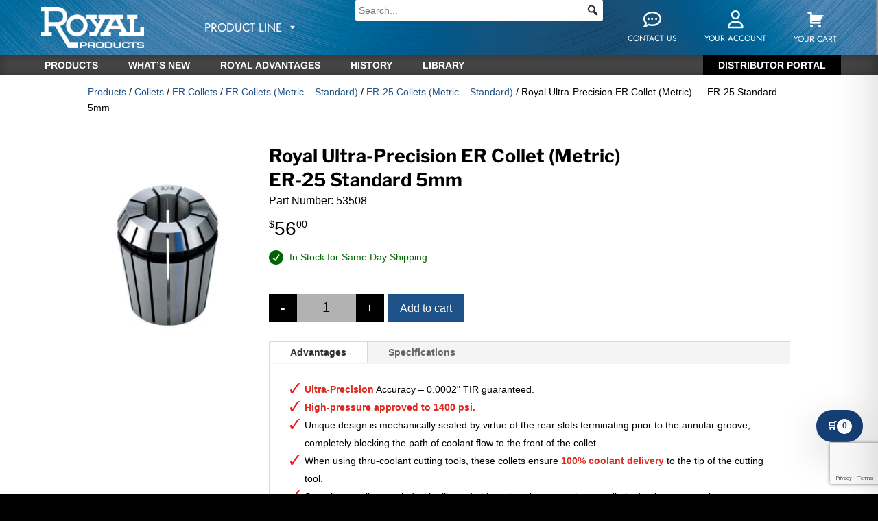

--- FILE ---
content_type: text/html; charset=UTF-8
request_url: https://royalproducts.com/product/53508/
body_size: 50822
content:
<!DOCTYPE html>
<html lang="en-US">
<head>
	<meta charset="UTF-8" />
<meta http-equiv="X-UA-Compatible" content="IE=edge">
	<link rel="pingback" href="https://royalproducts.com/xmlrpc.php" />

	<script type="text/javascript">
		document.documentElement.className = 'js';
	</script>
	<link rel="stylesheet" href="/wp-content/themes/RoyalProducts/css/bootstrap.min.css">
	
	<script type="text/template" id="freeze-table-template">
  <div class="frzTbl antiscroll-wrap frzTbl--scrolled-to-left-edge">
    <div class="frzTbl-scroll-overlay antiscroll-inner">
        <div class="frzTbl-scroll-overlay__inner"></div>
    </div>
    <div class="frzTbl-content-wrapper">

        <!-- sticky outer heading -->
        <div class="frzTbl-fixed-heading-wrapper-outer">          
          <div class="frzTbl-fixed-heading-wrapper">
            <div class="frzTbl-fixed-heading-wrapper__inner">
              {{heading}}
            </div>    
          </div>
        </div>

        <!-- column shadows -->
        <div class="frzTbl-frozen-columns-wrapper">
          <!-- left -->
          <div class="frzTbl-frozen-columns-wrapper__columns frzTbl-frozen-columns-wrapper__columns--left {{hide-left-column}}"></div>
          <!-- right -->            
          <div class="frzTbl-frozen-columns-wrapper__columns frzTbl-frozen-columns-wrapper__columns--right {{hide-right-column}}"></div>
        </div>

        <!-- table -->
        <div class="frzTbl-table-wrapper">
          <div class="frzTbl-table-wrapper__inner">
            <div class="frzTbl-table-placeholder"></div>
          </div>
        </div>

    </div>
  </div>
</script><script type="text/template" id="tmpl-wcpt-product-form-loading-modal">
  <div class="wcpt-modal wcpt-product-form-loading-modal" data-wcpt-product-id="{{{ data.product_id }}}">
    <div class="wcpt-modal-content">
      <div class="wcpt-close-modal">
        <!-- close 'x' icon svg -->
        <span class="wcpt-icon wcpt-icon-x wcpt-close-modal-icon">
          <svg xmlns="http://www.w3.org/2000/svg" width="24" height="24" viewBox="0 0 24 24" fill="none" stroke="currentColor" stroke-width="2" stroke-linecap="round" stroke-linejoin="round" class="feather feather-x"><line x1="18" y1="6" x2="6" y2="18"></line><line x1="6" y1="6" x2="18" y2="18"></line>
          </svg>
        </span>
      </div>
      <span class="wcpt-product-form-loading-text">
        <i class="wcpt-ajax-badge">
          <!-- ajax loading icon svg -->
          <svg xmlns="http://www.w3.org/2000/svg" width="24" height="24" viewBox="0 0 24 24" fill="none" stroke="currentColor" stroke-width="2" stroke-linecap="round" stroke-linejoin="round" class="feather feather-loader" color="#384047">
            <line x1="12" y1="2" x2="12" y2="6"></line><line x1="12" y1="18" x2="12" y2="22"></line><line x1="4.93" y1="4.93" x2="7.76" y2="7.76"></line><line x1="16.24" y1="16.24" x2="19.07" y2="19.07"></line><line x1="2" y1="12" x2="6" y2="12"></line><line x1="18" y1="12" x2="22" y2="12"></line><line x1="4.93" y1="19.07" x2="7.76" y2="16.24"></line><line x1="16.24" y1="7.76" x2="19.07" y2="4.93"></line>
          </svg>
        </i>

        Loading&hellip;      </span>
    </div>
  </div>
</script>
<script type="text/template" id="tmpl-wcpt-cart-checkbox-trigger">
	<div 
		class="wcpt-cart-checkbox-trigger"
		data-wcpt-redirect-url=""
	>
		<style media="screen">
	@media(min-width:1200px){
		.wcpt-cart-checkbox-trigger {
			display: inline-block;
					}
	}
	@media(max-width:1100px){
		.wcpt-cart-checkbox-trigger {
			display: inline-block;
		}
	}

	.wcpt-cart-checkbox-trigger {
		background-color : #4CAF50; border-color : rgba(0, 0, 0, .1); color : rgba(255, 255, 255); 	}

</style>
		<span 
      class="wcpt-icon wcpt-icon-shopping-bag wcpt-cart-checkbox-trigger__shopping-icon "    ><svg xmlns="http://www.w3.org/2000/svg" width="24" height="24" viewBox="0 0 24 24" fill="none" stroke="currentColor" stroke-width="2" stroke-linecap="round" stroke-linejoin="round" class="feather feather-shopping-bag"><path d="M6 2L3 6v14a2 2 0 0 0 2 2h14a2 2 0 0 0 2-2V6l-3-4z"></path><line x1="3" y1="6" x2="21" y2="6"></line><path d="M16 10a4 4 0 0 1-8 0"></path></svg></span>		<span class="wcpt-cart-checkbox-trigger__text">Add selected (<span class="wcpt-total-selected"></span>) to cart</span>
		<span class="wcpt-cart-checkbox-trigger__close">✕</span>
	</div>
</script><meta name='robots' content='index, follow, max-image-preview:large, max-snippet:-1, max-video-preview:-1' />

<!-- Google Tag Manager for WordPress by gtm4wp.com -->
<script data-cfasync="false" data-pagespeed-no-defer>
	var gtm4wp_datalayer_name = "dataLayer";
	var dataLayer = dataLayer || [];
</script>
<!-- End Google Tag Manager for WordPress by gtm4wp.com --><script>window._wca = window._wca || [];</script>

	<!-- This site is optimized with the Yoast SEO Premium plugin v26.8 (Yoast SEO v26.8) - https://yoast.com/product/yoast-seo-premium-wordpress/ -->
	<title>Royal Ultra-Precision ER Collet (Metric) — ER-25 Standard 5mm &#8211; Royal Products</title>
	<meta name="description" content="Shop Royal Ultra-Precision ER Collet (Metric) — ER-25 Standard 5mm and other CNC metalworking accessories. 97% of orders ship same day." />
	<link rel="canonical" href="https://royalproducts.com/product/53508/" />
	<meta property="og:locale" content="en_US" />
	<meta property="og:type" content="product" />
	<meta property="og:title" content="Royal Ultra-Precision ER Collet (Metric) — ER-25 Standard 5mm &#8211; Royal Products" />
	<meta property="og:description" content="Shop Royal Ultra-Precision ER Collet (Metric) — ER-25 Standard 5mm and take advantage of Royal Products&#039; risk-free guarantee on all CNC metalworking accessories. 97% of orders ship same day." />
	<meta property="og:url" content="https://royalproducts.com/product/53508/" />
	<meta property="og:site_name" content="Royal Products" />
	<meta property="article:modified_time" content="2025-05-30T13:34:15+00:00" />
	<meta property="og:image" content="https://i2.wp.com/royalproducts.com/wp-content/uploads/2020/08/SQUARE_ER_Collet_Index.jpg?fit=400%2C400&ssl=1" />
	<meta property="og:image:width" content="400" />
	<meta property="og:image:height" content="400" />
	<meta property="og:image:type" content="image/jpeg" />
	<meta name="twitter:card" content="summary_large_image" />
	<meta name="twitter:label1" content="Price" />
	<meta name="twitter:data1" content="&#036;56.00" />
	<meta name="twitter:label2" content="Availability" />
	<meta name="twitter:data2" content="In stock" />
	<script type="application/ld+json" class="yoast-schema-graph">{"@context":"https://schema.org","@graph":[{"@type":["WebPage","ItemPage"],"@id":"https://royalproducts.com/product/53508/","url":"https://royalproducts.com/product/53508/","name":"Royal Ultra-Precision ER Collet (Metric) — ER-25 Standard 5mm &#8211; Royal Products","isPartOf":{"@id":"https://royalproducts.com/#website"},"primaryImageOfPage":{"@id":"https://royalproducts.com/product/53508/#primaryimage"},"image":{"@id":"https://royalproducts.com/product/53508/#primaryimage"},"thumbnailUrl":"https://royalproducts.com/wp-content/uploads/2020/08/SQUARE_ER_Collet_Index.jpg","description":"Shop Royal Ultra-Precision ER Collet (Metric) — ER-25 Standard 5mm and other CNC metalworking accessories. 97% of orders ship same day.","breadcrumb":{"@id":"https://royalproducts.com/product/53508/#breadcrumb"},"inLanguage":"en-US","potentialAction":{"@type":"BuyAction","target":"https://royalproducts.com/product/53508/"}},{"@type":"ImageObject","inLanguage":"en-US","@id":"https://royalproducts.com/product/53508/#primaryimage","url":"https://royalproducts.com/wp-content/uploads/2020/08/SQUARE_ER_Collet_Index.jpg","contentUrl":"https://royalproducts.com/wp-content/uploads/2020/08/SQUARE_ER_Collet_Index.jpg","width":400,"height":400,"caption":"Royal Ultra-Precision ER Collet Standard 3/4″ Shown"},{"@type":"BreadcrumbList","@id":"https://royalproducts.com/product/53508/#breadcrumb","itemListElement":[{"@type":"ListItem","position":1,"name":"Shop","item":"https://royalproducts.com/shop/"},{"@type":"ListItem","position":2,"name":"Royal Ultra-Precision ER Collet (Metric) — ER-25 Standard 5mm"}]},{"@type":"WebSite","@id":"https://royalproducts.com/#website","url":"https://royalproducts.com/","name":"Royal Products","description":"","publisher":{"@id":"https://royalproducts.com/#organization"},"alternateName":"Royal Products","potentialAction":[{"@type":"SearchAction","target":{"@type":"EntryPoint","urlTemplate":"https://royalproducts.com/?s={search_term_string}"},"query-input":{"@type":"PropertyValueSpecification","valueRequired":true,"valueName":"search_term_string"}}],"inLanguage":"en-US"},{"@type":"Organization","@id":"https://royalproducts.com/#organization","name":"Royal Products","url":"https://royalproducts.com/","logo":{"@type":"ImageObject","inLanguage":"en-US","@id":"https://royalproducts.com/#/schema/logo/image/","url":"https://royalproducts.com/wp-content/uploads/2025/04/favicon.jpg","contentUrl":"https://royalproducts.com/wp-content/uploads/2025/04/favicon.jpg","width":1500,"height":1500,"caption":"Royal Products"},"image":{"@id":"https://royalproducts.com/#/schema/logo/image/"},"description":"For over 75 years, Royal Products has been an industry-leading manufacturer of precision metalworking performance accessories. Our broad range of tooling, workholding, environmental, and automation products is designed to reduce setup times and increase the productivity of CNC lathes, machining centers and grinders. Royal metalworking performance accessories are widely used in many shops and manufacturing facilities throughout the country, and are sold through a select network of industrial distributors, machine tool distributors, and machine tool builders (OEM’s). Royal’s reputation for quality, service, and support is unparalleled within the industry.","email":"info@royalproducts.com","telephone":"800-645-4174","numberOfEmployees":{"@type":"QuantitativeValue","minValue":"51","maxValue":"200"}}]}</script>
	<meta property="product:price:amount" content="56.00" />
	<meta property="product:price:currency" content="USD" />
	<meta property="og:availability" content="instock" />
	<meta property="product:availability" content="instock" />
	<meta property="product:retailer_item_id" content="53508" />
	<meta property="product:condition" content="new" />
	<!-- / Yoast SEO Premium plugin. -->


<link rel='dns-prefetch' href='//static.klaviyo.com' />
<link rel='dns-prefetch' href='//connect.facebook.net' />
<link rel='dns-prefetch' href='//stats.wp.com' />
<link rel='dns-prefetch' href='//fonts.googleapis.com' />
<link rel='dns-prefetch' href='//www.googletagmanager.com' />
		<!-- This site uses the Google Analytics by MonsterInsights plugin v9.11.1 - Using Analytics tracking - https://www.monsterinsights.com/ -->
							<script src="//www.googletagmanager.com/gtag/js?id=G-XEXC8Q9KYK"  data-cfasync="false" data-wpfc-render="false" type="text/javascript" async></script>
			<script data-cfasync="false" data-wpfc-render="false" type="text/javascript">
				var mi_version = '9.11.1';
				var mi_track_user = true;
				var mi_no_track_reason = '';
								var MonsterInsightsDefaultLocations = {"page_location":"https:\/\/royalproducts.com\/product\/53508\/"};
								if ( typeof MonsterInsightsPrivacyGuardFilter === 'function' ) {
					var MonsterInsightsLocations = (typeof MonsterInsightsExcludeQuery === 'object') ? MonsterInsightsPrivacyGuardFilter( MonsterInsightsExcludeQuery ) : MonsterInsightsPrivacyGuardFilter( MonsterInsightsDefaultLocations );
				} else {
					var MonsterInsightsLocations = (typeof MonsterInsightsExcludeQuery === 'object') ? MonsterInsightsExcludeQuery : MonsterInsightsDefaultLocations;
				}

								var disableStrs = [
										'ga-disable-G-XEXC8Q9KYK',
									];

				/* Function to detect opted out users */
				function __gtagTrackerIsOptedOut() {
					for (var index = 0; index < disableStrs.length; index++) {
						if (document.cookie.indexOf(disableStrs[index] + '=true') > -1) {
							return true;
						}
					}

					return false;
				}

				/* Disable tracking if the opt-out cookie exists. */
				if (__gtagTrackerIsOptedOut()) {
					for (var index = 0; index < disableStrs.length; index++) {
						window[disableStrs[index]] = true;
					}
				}

				/* Opt-out function */
				function __gtagTrackerOptout() {
					for (var index = 0; index < disableStrs.length; index++) {
						document.cookie = disableStrs[index] + '=true; expires=Thu, 31 Dec 2099 23:59:59 UTC; path=/';
						window[disableStrs[index]] = true;
					}
				}

				if ('undefined' === typeof gaOptout) {
					function gaOptout() {
						__gtagTrackerOptout();
					}
				}
								window.dataLayer = window.dataLayer || [];

				window.MonsterInsightsDualTracker = {
					helpers: {},
					trackers: {},
				};
				if (mi_track_user) {
					function __gtagDataLayer() {
						dataLayer.push(arguments);
					}

					function __gtagTracker(type, name, parameters) {
						if (!parameters) {
							parameters = {};
						}

						if (parameters.send_to) {
							__gtagDataLayer.apply(null, arguments);
							return;
						}

						if (type === 'event') {
														parameters.send_to = monsterinsights_frontend.v4_id;
							var hookName = name;
							if (typeof parameters['event_category'] !== 'undefined') {
								hookName = parameters['event_category'] + ':' + name;
							}

							if (typeof MonsterInsightsDualTracker.trackers[hookName] !== 'undefined') {
								MonsterInsightsDualTracker.trackers[hookName](parameters);
							} else {
								__gtagDataLayer('event', name, parameters);
							}
							
						} else {
							__gtagDataLayer.apply(null, arguments);
						}
					}

					__gtagTracker('js', new Date());
					__gtagTracker('set', {
						'developer_id.dZGIzZG': true,
											});
					if ( MonsterInsightsLocations.page_location ) {
						__gtagTracker('set', MonsterInsightsLocations);
					}
										__gtagTracker('config', 'G-XEXC8Q9KYK', {"forceSSL":"true","anonymize_ip":"true","link_attribution":"true"} );
										window.gtag = __gtagTracker;										(function () {
						/* https://developers.google.com/analytics/devguides/collection/analyticsjs/ */
						/* ga and __gaTracker compatibility shim. */
						var noopfn = function () {
							return null;
						};
						var newtracker = function () {
							return new Tracker();
						};
						var Tracker = function () {
							return null;
						};
						var p = Tracker.prototype;
						p.get = noopfn;
						p.set = noopfn;
						p.send = function () {
							var args = Array.prototype.slice.call(arguments);
							args.unshift('send');
							__gaTracker.apply(null, args);
						};
						var __gaTracker = function () {
							var len = arguments.length;
							if (len === 0) {
								return;
							}
							var f = arguments[len - 1];
							if (typeof f !== 'object' || f === null || typeof f.hitCallback !== 'function') {
								if ('send' === arguments[0]) {
									var hitConverted, hitObject = false, action;
									if ('event' === arguments[1]) {
										if ('undefined' !== typeof arguments[3]) {
											hitObject = {
												'eventAction': arguments[3],
												'eventCategory': arguments[2],
												'eventLabel': arguments[4],
												'value': arguments[5] ? arguments[5] : 1,
											}
										}
									}
									if ('pageview' === arguments[1]) {
										if ('undefined' !== typeof arguments[2]) {
											hitObject = {
												'eventAction': 'page_view',
												'page_path': arguments[2],
											}
										}
									}
									if (typeof arguments[2] === 'object') {
										hitObject = arguments[2];
									}
									if (typeof arguments[5] === 'object') {
										Object.assign(hitObject, arguments[5]);
									}
									if ('undefined' !== typeof arguments[1].hitType) {
										hitObject = arguments[1];
										if ('pageview' === hitObject.hitType) {
											hitObject.eventAction = 'page_view';
										}
									}
									if (hitObject) {
										action = 'timing' === arguments[1].hitType ? 'timing_complete' : hitObject.eventAction;
										hitConverted = mapArgs(hitObject);
										__gtagTracker('event', action, hitConverted);
									}
								}
								return;
							}

							function mapArgs(args) {
								var arg, hit = {};
								var gaMap = {
									'eventCategory': 'event_category',
									'eventAction': 'event_action',
									'eventLabel': 'event_label',
									'eventValue': 'event_value',
									'nonInteraction': 'non_interaction',
									'timingCategory': 'event_category',
									'timingVar': 'name',
									'timingValue': 'value',
									'timingLabel': 'event_label',
									'page': 'page_path',
									'location': 'page_location',
									'title': 'page_title',
									'referrer' : 'page_referrer',
								};
								for (arg in args) {
																		if (!(!args.hasOwnProperty(arg) || !gaMap.hasOwnProperty(arg))) {
										hit[gaMap[arg]] = args[arg];
									} else {
										hit[arg] = args[arg];
									}
								}
								return hit;
							}

							try {
								f.hitCallback();
							} catch (ex) {
							}
						};
						__gaTracker.create = newtracker;
						__gaTracker.getByName = newtracker;
						__gaTracker.getAll = function () {
							return [];
						};
						__gaTracker.remove = noopfn;
						__gaTracker.loaded = true;
						window['__gaTracker'] = __gaTracker;
					})();
									} else {
										console.log("");
					(function () {
						function __gtagTracker() {
							return null;
						}

						window['__gtagTracker'] = __gtagTracker;
						window['gtag'] = __gtagTracker;
					})();
									}
			</script>
							<!-- / Google Analytics by MonsterInsights -->
				<script data-cfasync="false" data-wpfc-render="false" type="text/javascript">
			window.MonsterInsightsDualTracker.helpers.mapProductItem = function (uaItem) {
				var prefixIndex, prefixKey, mapIndex;
				
				var toBePrefixed = ['id', 'name', 'list_name', 'brand', 'category', 'variant'];

				var item = {};

				var fieldMap = {
					'price': 'price',
					'list_position': 'index',
					'quantity': 'quantity',
					'position': 'index',
				};

				for (mapIndex in fieldMap) {
					if (uaItem.hasOwnProperty(mapIndex)) {
						item[fieldMap[mapIndex]] = uaItem[mapIndex];
					}
				}

				for (prefixIndex = 0; prefixIndex < toBePrefixed.length; prefixIndex++) {
					prefixKey = toBePrefixed[prefixIndex];
					if (typeof uaItem[prefixKey] !== 'undefined') {
						item['item_' + prefixKey] = uaItem[prefixKey];
					}
				}

				return item;
			};

			MonsterInsightsDualTracker.trackers['view_item_list'] = function (parameters) {
				var items = parameters.items;
				var listName, itemIndex, item, itemListName;
				var lists = {
					'_': {items: [], 'send_to': monsterinsights_frontend.v4_id},
				};

				for (itemIndex = 0; itemIndex < items.length; itemIndex++) {
					item = MonsterInsightsDualTracker.helpers.mapProductItem(items[itemIndex]);

					if (typeof item['item_list_name'] === 'undefined') {
						lists['_'].items.push(item);
					} else {
						itemListName = item['item_list_name'];
						if (typeof lists[itemListName] === 'undefined') {
							lists[itemListName] = {
								'items': [],
								'item_list_name': itemListName,
								'send_to': monsterinsights_frontend.v4_id,
							};
						}

						lists[itemListName].items.push(item);
					}
				}

				for (listName in lists) {
					__gtagDataLayer('event', 'view_item_list', lists[listName]);
				}
			};

			MonsterInsightsDualTracker.trackers['select_content'] = function (parameters) {
				const items = parameters.items.map(MonsterInsightsDualTracker.helpers.mapProductItem);
				__gtagDataLayer('event', 'select_item', {items: items, send_to: parameters.send_to});
			};

			MonsterInsightsDualTracker.trackers['view_item'] = function (parameters) {
				const items = parameters.items.map(MonsterInsightsDualTracker.helpers.mapProductItem);
				__gtagDataLayer('event', 'view_item', {items: items, send_to: parameters.send_to});
			};
		</script>
			<script data-cfasync="false" data-wpfc-render="false" type="text/javascript">
		if (window.hasOwnProperty('MonsterInsightsDualTracker')){
			window.MonsterInsightsDualTracker.trackers['form:impression'] = function (parameters) {
				__gtagDataLayer('event', 'form_impression', {
					form_id: parameters.event_label,
					content_type: 'form',
					non_interaction: true,
					send_to: parameters.send_to,
				});
			};

			window.MonsterInsightsDualTracker.trackers['form:conversion'] = function (parameters) {
				__gtagDataLayer('event', 'generate_lead', {
					form_id: parameters.event_label,
					send_to: parameters.send_to,
				});
			};
		}
	</script>
	<meta content="RoyalProducts v.1.0.0" name="generator"/><link rel='stylesheet' id='share-cart-block-css' href='https://royalproducts.com/wp-content/plugins/save-share-cart/build/style-share-cart-block.css?ver=1.0.9' type='text/css' media='all' />
<link rel='stylesheet' id='wp-components-css' href='https://royalproducts.com/wp-includes/css/dist/components/style.min.css?ver=6.9' type='text/css' media='all' />
<link rel='stylesheet' id='flexible-shipping-ups-blocks-integration-frontend-css' href='https://royalproducts.com/wp-content/plugins/flexible-shipping-ups/build/point-selection-block-frontend.css?ver=1768889739' type='text/css' media='all' />
<link rel='stylesheet' id='flexible-shipping-ups-blocks-integration-editor-css' href='https://royalproducts.com/wp-content/plugins/flexible-shipping-ups/build/point-selection-block.css?ver=1768889739' type='text/css' media='all' />
<link rel='stylesheet' id='share-cart-checkout-block-css' href='https://royalproducts.com/wp-content/plugins/save-share-cart/build/style-share-cart-checkout-block.css?ver=1.0.9' type='text/css' media='all' />
<style id='wp-block-library-inline-css' type='text/css'>
:root{--wp-block-synced-color:#7a00df;--wp-block-synced-color--rgb:122,0,223;--wp-bound-block-color:var(--wp-block-synced-color);--wp-editor-canvas-background:#ddd;--wp-admin-theme-color:#007cba;--wp-admin-theme-color--rgb:0,124,186;--wp-admin-theme-color-darker-10:#006ba1;--wp-admin-theme-color-darker-10--rgb:0,107,160.5;--wp-admin-theme-color-darker-20:#005a87;--wp-admin-theme-color-darker-20--rgb:0,90,135;--wp-admin-border-width-focus:2px}@media (min-resolution:192dpi){:root{--wp-admin-border-width-focus:1.5px}}.wp-element-button{cursor:pointer}:root .has-very-light-gray-background-color{background-color:#eee}:root .has-very-dark-gray-background-color{background-color:#313131}:root .has-very-light-gray-color{color:#eee}:root .has-very-dark-gray-color{color:#313131}:root .has-vivid-green-cyan-to-vivid-cyan-blue-gradient-background{background:linear-gradient(135deg,#00d084,#0693e3)}:root .has-purple-crush-gradient-background{background:linear-gradient(135deg,#34e2e4,#4721fb 50%,#ab1dfe)}:root .has-hazy-dawn-gradient-background{background:linear-gradient(135deg,#faaca8,#dad0ec)}:root .has-subdued-olive-gradient-background{background:linear-gradient(135deg,#fafae1,#67a671)}:root .has-atomic-cream-gradient-background{background:linear-gradient(135deg,#fdd79a,#004a59)}:root .has-nightshade-gradient-background{background:linear-gradient(135deg,#330968,#31cdcf)}:root .has-midnight-gradient-background{background:linear-gradient(135deg,#020381,#2874fc)}:root{--wp--preset--font-size--normal:16px;--wp--preset--font-size--huge:42px}.has-regular-font-size{font-size:1em}.has-larger-font-size{font-size:2.625em}.has-normal-font-size{font-size:var(--wp--preset--font-size--normal)}.has-huge-font-size{font-size:var(--wp--preset--font-size--huge)}.has-text-align-center{text-align:center}.has-text-align-left{text-align:left}.has-text-align-right{text-align:right}.has-fit-text{white-space:nowrap!important}#end-resizable-editor-section{display:none}.aligncenter{clear:both}.items-justified-left{justify-content:flex-start}.items-justified-center{justify-content:center}.items-justified-right{justify-content:flex-end}.items-justified-space-between{justify-content:space-between}.screen-reader-text{border:0;clip-path:inset(50%);height:1px;margin:-1px;overflow:hidden;padding:0;position:absolute;width:1px;word-wrap:normal!important}.screen-reader-text:focus{background-color:#ddd;clip-path:none;color:#444;display:block;font-size:1em;height:auto;left:5px;line-height:normal;padding:15px 23px 14px;text-decoration:none;top:5px;width:auto;z-index:100000}html :where(.has-border-color){border-style:solid}html :where([style*=border-top-color]){border-top-style:solid}html :where([style*=border-right-color]){border-right-style:solid}html :where([style*=border-bottom-color]){border-bottom-style:solid}html :where([style*=border-left-color]){border-left-style:solid}html :where([style*=border-width]){border-style:solid}html :where([style*=border-top-width]){border-top-style:solid}html :where([style*=border-right-width]){border-right-style:solid}html :where([style*=border-bottom-width]){border-bottom-style:solid}html :where([style*=border-left-width]){border-left-style:solid}html :where(img[class*=wp-image-]){height:auto;max-width:100%}:where(figure){margin:0 0 1em}html :where(.is-position-sticky){--wp-admin--admin-bar--position-offset:var(--wp-admin--admin-bar--height,0px)}@media screen and (max-width:600px){html :where(.is-position-sticky){--wp-admin--admin-bar--position-offset:0px}}

/*# sourceURL=wp-block-library-inline-css */
</style><style id='global-styles-inline-css' type='text/css'>
:root{--wp--preset--aspect-ratio--square: 1;--wp--preset--aspect-ratio--4-3: 4/3;--wp--preset--aspect-ratio--3-4: 3/4;--wp--preset--aspect-ratio--3-2: 3/2;--wp--preset--aspect-ratio--2-3: 2/3;--wp--preset--aspect-ratio--16-9: 16/9;--wp--preset--aspect-ratio--9-16: 9/16;--wp--preset--color--black: #000000;--wp--preset--color--cyan-bluish-gray: #abb8c3;--wp--preset--color--white: #ffffff;--wp--preset--color--pale-pink: #f78da7;--wp--preset--color--vivid-red: #cf2e2e;--wp--preset--color--luminous-vivid-orange: #ff6900;--wp--preset--color--luminous-vivid-amber: #fcb900;--wp--preset--color--light-green-cyan: #7bdcb5;--wp--preset--color--vivid-green-cyan: #00d084;--wp--preset--color--pale-cyan-blue: #8ed1fc;--wp--preset--color--vivid-cyan-blue: #0693e3;--wp--preset--color--vivid-purple: #9b51e0;--wp--preset--gradient--vivid-cyan-blue-to-vivid-purple: linear-gradient(135deg,rgb(6,147,227) 0%,rgb(155,81,224) 100%);--wp--preset--gradient--light-green-cyan-to-vivid-green-cyan: linear-gradient(135deg,rgb(122,220,180) 0%,rgb(0,208,130) 100%);--wp--preset--gradient--luminous-vivid-amber-to-luminous-vivid-orange: linear-gradient(135deg,rgb(252,185,0) 0%,rgb(255,105,0) 100%);--wp--preset--gradient--luminous-vivid-orange-to-vivid-red: linear-gradient(135deg,rgb(255,105,0) 0%,rgb(207,46,46) 100%);--wp--preset--gradient--very-light-gray-to-cyan-bluish-gray: linear-gradient(135deg,rgb(238,238,238) 0%,rgb(169,184,195) 100%);--wp--preset--gradient--cool-to-warm-spectrum: linear-gradient(135deg,rgb(74,234,220) 0%,rgb(151,120,209) 20%,rgb(207,42,186) 40%,rgb(238,44,130) 60%,rgb(251,105,98) 80%,rgb(254,248,76) 100%);--wp--preset--gradient--blush-light-purple: linear-gradient(135deg,rgb(255,206,236) 0%,rgb(152,150,240) 100%);--wp--preset--gradient--blush-bordeaux: linear-gradient(135deg,rgb(254,205,165) 0%,rgb(254,45,45) 50%,rgb(107,0,62) 100%);--wp--preset--gradient--luminous-dusk: linear-gradient(135deg,rgb(255,203,112) 0%,rgb(199,81,192) 50%,rgb(65,88,208) 100%);--wp--preset--gradient--pale-ocean: linear-gradient(135deg,rgb(255,245,203) 0%,rgb(182,227,212) 50%,rgb(51,167,181) 100%);--wp--preset--gradient--electric-grass: linear-gradient(135deg,rgb(202,248,128) 0%,rgb(113,206,126) 100%);--wp--preset--gradient--midnight: linear-gradient(135deg,rgb(2,3,129) 0%,rgb(40,116,252) 100%);--wp--preset--font-size--small: 13px;--wp--preset--font-size--medium: 20px;--wp--preset--font-size--large: 36px;--wp--preset--font-size--x-large: 42px;--wp--preset--spacing--20: 0.44rem;--wp--preset--spacing--30: 0.67rem;--wp--preset--spacing--40: 1rem;--wp--preset--spacing--50: 1.5rem;--wp--preset--spacing--60: 2.25rem;--wp--preset--spacing--70: 3.38rem;--wp--preset--spacing--80: 5.06rem;--wp--preset--shadow--natural: 6px 6px 9px rgba(0, 0, 0, 0.2);--wp--preset--shadow--deep: 12px 12px 50px rgba(0, 0, 0, 0.4);--wp--preset--shadow--sharp: 6px 6px 0px rgba(0, 0, 0, 0.2);--wp--preset--shadow--outlined: 6px 6px 0px -3px rgb(255, 255, 255), 6px 6px rgb(0, 0, 0);--wp--preset--shadow--crisp: 6px 6px 0px rgb(0, 0, 0);}:root { --wp--style--global--content-size: 823px;--wp--style--global--wide-size: 1080px; }:where(body) { margin: 0; }.wp-site-blocks > .alignleft { float: left; margin-right: 2em; }.wp-site-blocks > .alignright { float: right; margin-left: 2em; }.wp-site-blocks > .aligncenter { justify-content: center; margin-left: auto; margin-right: auto; }:where(.is-layout-flex){gap: 0.5em;}:where(.is-layout-grid){gap: 0.5em;}.is-layout-flow > .alignleft{float: left;margin-inline-start: 0;margin-inline-end: 2em;}.is-layout-flow > .alignright{float: right;margin-inline-start: 2em;margin-inline-end: 0;}.is-layout-flow > .aligncenter{margin-left: auto !important;margin-right: auto !important;}.is-layout-constrained > .alignleft{float: left;margin-inline-start: 0;margin-inline-end: 2em;}.is-layout-constrained > .alignright{float: right;margin-inline-start: 2em;margin-inline-end: 0;}.is-layout-constrained > .aligncenter{margin-left: auto !important;margin-right: auto !important;}.is-layout-constrained > :where(:not(.alignleft):not(.alignright):not(.alignfull)){max-width: var(--wp--style--global--content-size);margin-left: auto !important;margin-right: auto !important;}.is-layout-constrained > .alignwide{max-width: var(--wp--style--global--wide-size);}body .is-layout-flex{display: flex;}.is-layout-flex{flex-wrap: wrap;align-items: center;}.is-layout-flex > :is(*, div){margin: 0;}body .is-layout-grid{display: grid;}.is-layout-grid > :is(*, div){margin: 0;}body{padding-top: 0px;padding-right: 0px;padding-bottom: 0px;padding-left: 0px;}:root :where(.wp-element-button, .wp-block-button__link){background-color: #32373c;border-width: 0;color: #fff;font-family: inherit;font-size: inherit;font-style: inherit;font-weight: inherit;letter-spacing: inherit;line-height: inherit;padding-top: calc(0.667em + 2px);padding-right: calc(1.333em + 2px);padding-bottom: calc(0.667em + 2px);padding-left: calc(1.333em + 2px);text-decoration: none;text-transform: inherit;}.has-black-color{color: var(--wp--preset--color--black) !important;}.has-cyan-bluish-gray-color{color: var(--wp--preset--color--cyan-bluish-gray) !important;}.has-white-color{color: var(--wp--preset--color--white) !important;}.has-pale-pink-color{color: var(--wp--preset--color--pale-pink) !important;}.has-vivid-red-color{color: var(--wp--preset--color--vivid-red) !important;}.has-luminous-vivid-orange-color{color: var(--wp--preset--color--luminous-vivid-orange) !important;}.has-luminous-vivid-amber-color{color: var(--wp--preset--color--luminous-vivid-amber) !important;}.has-light-green-cyan-color{color: var(--wp--preset--color--light-green-cyan) !important;}.has-vivid-green-cyan-color{color: var(--wp--preset--color--vivid-green-cyan) !important;}.has-pale-cyan-blue-color{color: var(--wp--preset--color--pale-cyan-blue) !important;}.has-vivid-cyan-blue-color{color: var(--wp--preset--color--vivid-cyan-blue) !important;}.has-vivid-purple-color{color: var(--wp--preset--color--vivid-purple) !important;}.has-black-background-color{background-color: var(--wp--preset--color--black) !important;}.has-cyan-bluish-gray-background-color{background-color: var(--wp--preset--color--cyan-bluish-gray) !important;}.has-white-background-color{background-color: var(--wp--preset--color--white) !important;}.has-pale-pink-background-color{background-color: var(--wp--preset--color--pale-pink) !important;}.has-vivid-red-background-color{background-color: var(--wp--preset--color--vivid-red) !important;}.has-luminous-vivid-orange-background-color{background-color: var(--wp--preset--color--luminous-vivid-orange) !important;}.has-luminous-vivid-amber-background-color{background-color: var(--wp--preset--color--luminous-vivid-amber) !important;}.has-light-green-cyan-background-color{background-color: var(--wp--preset--color--light-green-cyan) !important;}.has-vivid-green-cyan-background-color{background-color: var(--wp--preset--color--vivid-green-cyan) !important;}.has-pale-cyan-blue-background-color{background-color: var(--wp--preset--color--pale-cyan-blue) !important;}.has-vivid-cyan-blue-background-color{background-color: var(--wp--preset--color--vivid-cyan-blue) !important;}.has-vivid-purple-background-color{background-color: var(--wp--preset--color--vivid-purple) !important;}.has-black-border-color{border-color: var(--wp--preset--color--black) !important;}.has-cyan-bluish-gray-border-color{border-color: var(--wp--preset--color--cyan-bluish-gray) !important;}.has-white-border-color{border-color: var(--wp--preset--color--white) !important;}.has-pale-pink-border-color{border-color: var(--wp--preset--color--pale-pink) !important;}.has-vivid-red-border-color{border-color: var(--wp--preset--color--vivid-red) !important;}.has-luminous-vivid-orange-border-color{border-color: var(--wp--preset--color--luminous-vivid-orange) !important;}.has-luminous-vivid-amber-border-color{border-color: var(--wp--preset--color--luminous-vivid-amber) !important;}.has-light-green-cyan-border-color{border-color: var(--wp--preset--color--light-green-cyan) !important;}.has-vivid-green-cyan-border-color{border-color: var(--wp--preset--color--vivid-green-cyan) !important;}.has-pale-cyan-blue-border-color{border-color: var(--wp--preset--color--pale-cyan-blue) !important;}.has-vivid-cyan-blue-border-color{border-color: var(--wp--preset--color--vivid-cyan-blue) !important;}.has-vivid-purple-border-color{border-color: var(--wp--preset--color--vivid-purple) !important;}.has-vivid-cyan-blue-to-vivid-purple-gradient-background{background: var(--wp--preset--gradient--vivid-cyan-blue-to-vivid-purple) !important;}.has-light-green-cyan-to-vivid-green-cyan-gradient-background{background: var(--wp--preset--gradient--light-green-cyan-to-vivid-green-cyan) !important;}.has-luminous-vivid-amber-to-luminous-vivid-orange-gradient-background{background: var(--wp--preset--gradient--luminous-vivid-amber-to-luminous-vivid-orange) !important;}.has-luminous-vivid-orange-to-vivid-red-gradient-background{background: var(--wp--preset--gradient--luminous-vivid-orange-to-vivid-red) !important;}.has-very-light-gray-to-cyan-bluish-gray-gradient-background{background: var(--wp--preset--gradient--very-light-gray-to-cyan-bluish-gray) !important;}.has-cool-to-warm-spectrum-gradient-background{background: var(--wp--preset--gradient--cool-to-warm-spectrum) !important;}.has-blush-light-purple-gradient-background{background: var(--wp--preset--gradient--blush-light-purple) !important;}.has-blush-bordeaux-gradient-background{background: var(--wp--preset--gradient--blush-bordeaux) !important;}.has-luminous-dusk-gradient-background{background: var(--wp--preset--gradient--luminous-dusk) !important;}.has-pale-ocean-gradient-background{background: var(--wp--preset--gradient--pale-ocean) !important;}.has-electric-grass-gradient-background{background: var(--wp--preset--gradient--electric-grass) !important;}.has-midnight-gradient-background{background: var(--wp--preset--gradient--midnight) !important;}.has-small-font-size{font-size: var(--wp--preset--font-size--small) !important;}.has-medium-font-size{font-size: var(--wp--preset--font-size--medium) !important;}.has-large-font-size{font-size: var(--wp--preset--font-size--large) !important;}.has-x-large-font-size{font-size: var(--wp--preset--font-size--x-large) !important;}
/*# sourceURL=global-styles-inline-css */
</style>

<link rel='stylesheet' id='dashicons-css' href='https://royalproducts.com/wp-includes/css/dashicons.min.css?ver=6.9' type='text/css' media='all' />
<link rel='stylesheet' id='wsc-frontend-style-css' href='https://royalproducts.com/wp-content/plugins/save-share-cart/assets/frontend_style.css?ver=1.1.2' type='text/css' media='all' />
<link rel='stylesheet' id='antiscroll-css' href='https://royalproducts.com/wp-content/plugins/wc-product-table-pro/assets/antiscroll/css.min.css?ver=4.7.0' type='text/css' media='all' />
<link rel='stylesheet' id='freeze_table-css' href='https://royalproducts.com/wp-content/plugins/wc-product-table-pro/assets/freeze_table_v2/css.min.css?ver=4.7.0' type='text/css' media='all' />
<link rel='stylesheet' id='wc-photoswipe-css' href='https://royalproducts.com/wp-content/plugins/woocommerce/assets/css/photoswipe/photoswipe.min.css?ver=4.7.0' type='text/css' media='all' />
<link rel='stylesheet' id='wc-photoswipe-default-skin-css' href='https://royalproducts.com/wp-content/plugins/woocommerce/assets/css/photoswipe/default-skin/default-skin.min.css?ver=4.7.0' type='text/css' media='all' />
<link rel='stylesheet' id='multirange-css' href='https://royalproducts.com/wp-content/plugins/wc-product-table-pro/assets/multirange/css.min.css?ver=4.7.0' type='text/css' media='all' />
<link rel='stylesheet' id='wcpt-css' href='https://royalproducts.com/wp-content/plugins/wc-product-table-pro/assets/css.min.css?ver=4.7.0' type='text/css' media='all' />
<style id='wcpt-inline-css' type='text/css'>

    .mejs-button>button {
      background: transparent url(https://royalproducts.com/wp-includes/js/mediaelement/mejs-controls.svg) !important;
    }
    .mejs-mute>button {
      background-position: -60px 0 !important;
    }    
    .mejs-unmute>button {
      background-position: -40px 0 !important;
    }    
    .mejs-pause>button {
      background-position: -20px 0 !important;
    }    
  

      .wcpt-table {
        min-width: 100%;
      }

      .wcpt-add-to-cart-wrapper .quantity {
        width: auto !important;
      }

      .wcpt-add-to-cart-wrapper .quantity + button {
        vertical-align: middle !important;
      }

      .wcpt-product-form .woocommerce-variation-add-to-cart .button, .wcpt-product-form .button.button.single_add_to_cart_button,
      .wcpt-product-form .woocommerce-variation-add-to-cart .button:hover, .wcpt-product-form .button.button.single_add_to_cart_button:hover {
        padding: 12px 16px;
        height: auto !important;
        line-height: 1em !important; 
      }
      
      .wcpt-product-form .woocommerce-variation-add-to-cart .button:after, .wcpt-product-form .button.button.single_add_to_cart_button:after {
        display: none !important;
      } 
      
      html, body {
        overflow: visible !important;
      }

      
/*# sourceURL=wcpt-inline-css */
</style>
<link rel='stylesheet' id='mediaelement-css' href='https://royalproducts.com/wp-includes/js/mediaelement/mediaelementplayer-legacy.min.css?ver=4.2.17' type='text/css' media='all' />
<link rel='stylesheet' id='wp-mediaelement-css' href='https://royalproducts.com/wp-includes/js/mediaelement/wp-mediaelement.min.css?ver=6.9' type='text/css' media='all' />
<link rel='stylesheet' id='wsc-style-css' href='https://royalproducts.com/wp-content/plugins/woo-slideout-cart-v5.3/assets/css/slide-cart.css?ver=1.3.3' type='text/css' media='all' />
<link rel='stylesheet' id='photoswipe-css' href='https://royalproducts.com/wp-content/plugins/woocommerce/assets/css/photoswipe/photoswipe.min.css?ver=10.4.3' type='text/css' media='all' />
<link rel='stylesheet' id='photoswipe-default-skin-css' href='https://royalproducts.com/wp-content/plugins/woocommerce/assets/css/photoswipe/default-skin/default-skin.min.css?ver=10.4.3' type='text/css' media='all' />
<link rel='stylesheet' id='woocommerce-layout-css' href='https://royalproducts.com/wp-content/plugins/woocommerce/assets/css/woocommerce-layout.css?ver=10.4.3' type='text/css' media='all' />
<style id='woocommerce-layout-inline-css' type='text/css'>

	.infinite-scroll .woocommerce-pagination {
		display: none;
	}
/*# sourceURL=woocommerce-layout-inline-css */
</style>
<link rel='stylesheet' id='woocommerce-smallscreen-css' href='https://royalproducts.com/wp-content/plugins/woocommerce/assets/css/woocommerce-smallscreen.css?ver=10.4.3' type='text/css' media='only screen and (max-width: 768px)' />
<link rel='stylesheet' id='woocommerce-general-css' href='https://royalproducts.com/wp-content/plugins/woocommerce/assets/css/woocommerce.css?ver=10.4.3' type='text/css' media='all' />
<style id='woocommerce-inline-inline-css' type='text/css'>
.woocommerce form .form-row .required { visibility: visible; }
/*# sourceURL=woocommerce-inline-inline-css */
</style>
<link rel='stylesheet' id='megamenu-css' href='https://royalproducts.com/wp-content/uploads/maxmegamenu/style.css?ver=981fbc' type='text/css' media='all' />
<link rel='stylesheet' id='megamenu-google-fonts-css' href='//fonts.googleapis.com/css?family=Jost%3A400%2C700&#038;ver=6.9' type='text/css' media='all' />
<link rel='stylesheet' id='megamenu-genericons-css' href='https://royalproducts.com/wp-content/plugins/megamenu-pro/icons/genericons/genericons/genericons.css?ver=2.4.4' type='text/css' media='all' />
<link rel='stylesheet' id='megamenu-fontawesome6-css' href='https://royalproducts.com/wp-content/plugins/megamenu-pro/icons/fontawesome6/css/all.min.css?ver=2.4.4' type='text/css' media='all' />
<link rel='stylesheet' id='et_monarch-css-css' href='https://royalproducts.com/wp-content/plugins/monarch/css/style.css?ver=1.4.14' type='text/css' media='all' />
<link rel="stylesheet" href="https://royalproducts.com/wp-content/cache/fonts/1/google-fonts/css/2/9/a/2a4aae67033f1d990355ec5855527.css" data-wpr-hosted-gf-parameters="family=Open+Sans:400,700"/>
<link rel='stylesheet' id='se_styles-css' href='https://royalproducts.com/wp-content/plugins/smart-search-for-woocommerce/assets/css/se-styles.css?ver=1.0.17' type='text/css' media='' />
<link rel='stylesheet' id='flexible-shipping-free-shipping-css' href='https://royalproducts.com/wp-content/plugins/flexible-shipping/assets/dist/css/free-shipping.css?ver=6.5.4.2' type='text/css' media='all' />
<link rel='stylesheet' id='lazyload-video-css-css' href='https://royalproducts.com/wp-content/plugins/lazy-load-for-videos/public/css/lazyload-shared.css?ver=2.18.9' type='text/css' media='all' />
<style id='lazyload-video-css-inline-css' type='text/css'>
.entry-content a.lazy-load-youtube, a.lazy-load-youtube, .lazy-load-vimeo{ background-size: cover; }.titletext.youtube { display: none; }.lazy-load-div:before { content: "\25B6"; text-shadow: 0px 0px 60px rgba(0,0,0,0.8); }
/*# sourceURL=lazyload-video-css-inline-css */
</style>
<link rel='stylesheet' id='wqpmb-style-css' href='https://royalproducts.com/wp-content/plugins/wc-quantity-plus-minus-button/assets/css/style.css?ver=1.0.0' type='text/css' media='all' />
<link rel='stylesheet' id='divi-style-parent-css' href='https://royalproducts.com/wp-content/themes/Divi/style-static.min.css?ver=4.27.4' type='text/css' media='all' />
<link rel='stylesheet' id='divi-style-css' href='https://royalproducts.com/wp-content/themes/RoyalProducts/style.css?ver=4.27.4' type='text/css' media='all' />
<script type="text/template" id="tmpl-variation-template">
	<div class="woocommerce-variation-description">{{{ data.variation.variation_description }}}</div>
	<div class="woocommerce-variation-price">{{{ data.variation.price_html }}}</div>
	<div class="woocommerce-variation-availability">{{{ data.variation.availability_html }}}</div>
</script>
<script type="text/template" id="tmpl-unavailable-variation-template">
	<p>Sorry, this product is unavailable. Please choose a different combination.</p>
</script>
  <script>
    if (typeof wcpt_persist_params === 'undefined') {
      var wcpt_persist_params = [];
    }
    wcpt_persist_params.push('hide_form');
  </script>
    <script>   if (typeof wcpt_persist_params === 'undefined') { var wcpt_persist_params = []; } wcpt_persist_params = wcpt_persist_params.concat(["min_price","max_price","rating_filter","filter_20l-finger-capacity","filter_a-shank-style","filter_adapter-plate-diameter","filter_adapter-plate-thickness","filter_albrecht-body-style","filter_albrecht-dim-a","filter_albrecht-dim-d1","filter_albrecht-dim-l1","filter_backplate-diameter","filter_backplate-model","filter_backplate-thickness","filter_bar-max-capacity","filter_bar-puller-gripping-range","filter_bar-puller-shank-shape","filter_bar-puller-shank-size","filter_base-diameter","filter_body-diameter","filter_bolt-length","filter_bolt-size","filter_bore-size","filter_carbide-diameter-f","filter_cb-max-capacity","filter_ccth-a","filter_ccth-capacity","filter_ccth-collet-model","filter_center-dimension-b","filter_center-dimension-c","filter_center-dimension-d","filter_center-dimension-e","filter_center-dimension-f","filter_center-dimension-g","filter_center-dimension-h","filter_center-dimension-i","filter_center-dimension-k","filter_center-taper","filter_center-type","filter_changeable-point","filter_chuck-model","filter_chuck-mount","filter_chuck-mount-taper","filter_chuck-mount-threads","filter_chuck-style","filter_chuck-taper","filter_chuck-weight","filter_collet-capacity","filter_collet-capacity-round","filter_collet-capacity-square","filter_collet-model","filter_collet-range","filter_collet-series","filter_collet-style","filter_collet-type","filter_combo-bar-puller-dim-a","filter_combo-bar-puller-dim-b","filter_combo-bar-puller-dim-c","filter_combo-bar-puller-dim-e","filter_compact-bar-puller-dim-a","filter_compact-bar-puller-dim-b","filter_compact-bar-puller-dim-c","filter_compatible-deburring-blades","filter_compatible-lathe-model","filter_dcth-l","filter_dcth-taper","filter_deburring-blade","filter_deburring-direction","filter_diameter","filter_drill-chuck-capacity-in","filter_drill-chuck-capacity-mm","filter_drill-chuck-dimension-a","filter_drill-chuck-dimension-d","filter_drill-chuck-dimension-d1","filter_drill-chuck-dimension-d2","filter_drill-chuck-dimension-l1","filter_drill-chuck-dimension-l2","filter_drill-chuck-model","filter_drill-chuck-mount","filter_drill-chuck-shank-type","filter_drill-chuck-thread","filter_drill-chuck-weight","filter_drill-endmill-diameter","filter_e","filter_ejector-style","filter_er-collet-diameter","filter_er-collet-model","filter_er-collet-set-range","filter_er-collet-type","filter_eth-d","filter_eth-l","filter_extra-capacity-jaws-range","filter_filtermist-airflow","filter_filtermist-fits","filter_filtermist-inlet","filter_filtermist-intake","filter_filtermist-models","filter_filtermist-motor","filter_filtermist-noise","filter_filtermist-voltage","filter_filtermist-weight","filter_fits-accu-length-model","filter_fits-chuck-model","filter_fits-hpb","filter_fits-mandrel-model","filter_fixture-weight-lbs","filter_flange-diameter","filter_grippex-bar-puller-dim-a","filter_grippex-bar-puller-dim-b","filter_grippex-bar-puller-dim-c","filter_grippex-bar-puller-dim-d","filter_grippex-bar-puller-dim-s","filter_grippex-finger-capacity","filter_head-length","filter_head-model","filter_head-weight-lbs","filter_heavy-duty-bar-puller-dim-a","filter_heavy-duty-bar-puller-dim-b","filter_heavy-duty-bar-puller-dim-c","filter_height-to-top-of-bolt","filter_height-to-top-of-l-plate","filter_i","filter_inch-metric","filter_included-deburring-blades","filter_j-with-head-a","filter_j-with-head-b-e","filter_key-operated-qg-chuck-dim-a","filter_key-operated-qg-chuck-dim-b","filter_key-operated-qg-chuck-dim-d","filter_key-operated-qg-collet-c","filter_l1","filter_l2","filter_level-adjustment","filter_leveling-bolt-size","filter_leveling-plate-diameter","filter_live-center-dimension-b","filter_live-center-shank-size","filter_live-center-type","filter_load-range-125-s-m","filter_load-range-180-s-m","filter_load-range-200-s-m","filter_load-range-injection","filter_load-range-non-impact","filter_low-profile-chuck-capacity","filter_machinable-range","filter_mandrel-dimension-a","filter_mandrel-dimension-b","filter_mandrel-dimension-c","filter_mandrel-dimension-d","filter_mandrel-dimension-e","filter_mandrel-dimension-f","filter_mandrel-dimension-g","filter_mandrel-gripping-range","filter_mandrel-model","filter_manual-collet-fixture-dim-a","filter_manual-collet-fixture-dim-b","filter_manual-collet-fixture-dim-c","filter_manual-collet-fixture-dim-d","filter_manual-collet-fixture-dim-e","filter_manual-collet-fixture-dim-f","filter_manual-collet-fixture-type","filter_max-axial-force-lbs","filter_max-capacity-bar","filter_max-capacity-slug","filter_max-clamping-force-lbs","filter_max-depth-of-cut-d","filter_max-drawbar-force-lbs","filter_max-input-pressure-psi","filter_max-part-diameter","filter_max-rpm","filter_max-suggested-rpm","filter_max-throat-accu-length","filter_max-throat-depth-accu-length","filter_max-throat-pull-to-a-stop","filter_max-tightening-torque","filter_maximum-pad-capacity","filter_maximum-rpm","filter_mcf-a","filter_mcf-b","filter_mcf-c","filter_mcf-d","filter_mcf-e","filter_mcf-f","filter_min-drawtube-id","filter_model","filter_mount-type","filter_nominal-head-diameter","filter_nominal-size","filter_nominal-size-decimal","filter_nominal-size-fraction","filter_nominal-size-in","filter_nominal-size-inch-fraction","filter_nominal-size-metric","filter_nominal-size-mm","filter_nominal-sleeve-diameter","filter_nose-diameter","filter_nose-length","filter_number-of-collet-slots","filter_number-of-collets-in-set","filter_number-of-segments","filter_overall-length","filter_package-of","filter_part-diameter-range","filter_part-locator-outer-diameter","filter_part-locator-width","filter_pilot-hole-size","filter_pin-diameter","filter_plate-diameter","filter_plate-thickness","filter_point","filter_point-threads","filter_power-block-dimension-a","filter_power-block-dimension-b","filter_power-block-dimension-c","filter_power-block-dimension-d","filter_power-block-dimension-e","filter_power-block-riser-c","filter_qg-man-collet-fixture-dim-a","filter_qg-man-collet-fixture-dim-b","filter_qg-man-collet-fixture-dim-c","filter_qg-man-collet-fixture-dim-d","filter_qg-man-collet-fixture-dim-e","filter_qgmcf-a","filter_qgmcf-b","filter_qgmcf-c","filter_qgmcf-d","filter_qgmcf-e","filter_round-capacity","filter_s-type-pad-model","filter_shank","filter_shank-diameter","filter_shank-length","filter_shank-shape","filter_shank-size","filter_shank-type","filter_sleeve-gripping-range","filter_sleeve-is-sealed","filter_slug-max-capacity","filter_smth-d","filter_smth-h","filter_smth-l","filter_smth-small-d","filter_spindle-mount","filter_spindle-mounting-bolts","filter_spindle-type","filter_spring-travel","filter_square-capacity","filter_standard-collet-grip-range","filter_standard-jaws-grip-range","filter_standard-leveling-bolt","filter_taper","filter_threaded-nose","filter_thru-hole-dia","filter_thru-hole-diameter","filter_thru-max-capacity","filter_thrust-load-lbs","filter_tool-type","filter_weight","filter_weight-of-workpiece-lbs","filter_y-junction-a","filter_y-junction-b"]);
  </script>
  <!--n2css--><!--n2js--><script type="text/javascript" id="gtmkit-js-before" data-cfasync="false" data-nowprocket="" data-cookieconsent="ignore">
/* <![CDATA[ */
		window.gtmkit_settings = {"datalayer_name":"dataLayer","console_log":false,"wc":{"use_sku":false,"pid_prefix":"","add_shipping_info":{"config":1},"add_payment_info":{"config":1},"view_item":{"config":0},"view_item_list":{"config":0},"wishlist":false,"css_selectors":{"product_list_select_item":".products .product:not(.product-category) a:not(.add_to_cart_button.ajax_add_to_cart,.add_to_wishlist),.wc-block-grid__products li:not(.product-category) a:not(.add_to_cart_button.ajax_add_to_cart,.add_to_wishlist),.woocommerce-grouped-product-list-item__label a:not(.add_to_wishlist)","product_list_element":".product,.wc-block-grid__product","product_list_exclude":"","product_list_add_to_cart":".add_to_cart_button.ajax_add_to_cart:not(.single_add_to_cart_button)"},"text":{"wp-block-handpicked-products":"Handpicked Products","wp-block-product-best-sellers":"Best Sellers","wp-block-product-category":"Product Category","wp-block-product-new":"New Products","wp-block-product-on-sale":"Products On Sale","wp-block-products-by-attribute":"Products By Attribute","wp-block-product-tag":"Product Tag","wp-block-product-top-rated":"Top Rated Products","shipping-tier-not-found":"Shipping tier not found","payment-method-not-found":"Payment method not found"}}};
		window.gtmkit_data = {"wc":{"currency":"USD","is_cart":false,"is_checkout":false,"blocks":{}}};
		window.dataLayer = window.dataLayer || [];
				
//# sourceURL=gtmkit-js-before
/* ]]> */
</script>
<script type="text/javascript" src="https://royalproducts.com/wp-content/plugins/google-analytics-premium/assets/js/frontend-gtag.min.js?ver=9.11.1" id="monsterinsights-frontend-script-js" async="async" data-wp-strategy="async"></script>
<script data-cfasync="false" data-wpfc-render="false" type="text/javascript" id='monsterinsights-frontend-script-js-extra'>/* <![CDATA[ */
var monsterinsights_frontend = {"js_events_tracking":"true","download_extensions":"doc,pdf,ppt,zip,xls,docx,pptx,xlsx","inbound_paths":"[{\"path\":\"\\\/go\\\/\",\"label\":\"affiliate\"},{\"path\":\"\\\/recommend\\\/\",\"label\":\"affiliate\"}]","home_url":"https:\/\/royalproducts.com","hash_tracking":"false","v4_id":"G-XEXC8Q9KYK"};/* ]]> */
</script>
<script type="text/javascript" src="https://royalproducts.com/wp-includes/js/jquery/jquery.min.js?ver=3.7.1" id="jquery-core-js"></script>
<script type="text/javascript" src="https://royalproducts.com/wp-includes/js/jquery/jquery-migrate.min.js?ver=3.4.1" id="jquery-migrate-js"></script>
<script type="text/javascript" id="jquery-js-after">
/* <![CDATA[ */

					function optimocha_getCookie(name) {
						var v = document.cookie.match("(^|;) ?" + name + "=([^;]*)(;|$)");
						return v ? v[2] : null;
					}

					function optimocha_check_wc_cart_script() {
					var cart_src = "https://royalproducts.com/wp-content/plugins/woocommerce/assets/js/frontend/cart-fragments.min.js";
					var script_id = "optimocha_loaded_wc_cart_fragments";

						if( document.getElementById(script_id) !== null ) {
							return false;
						}

						if( optimocha_getCookie("woocommerce_cart_hash") ) {
							var script = document.createElement("script");
							script.id = script_id;
							script.src = cart_src;
							script.async = true;
							document.head.appendChild(script);
						}
					}

					optimocha_check_wc_cart_script();
					document.addEventListener("click", function(){setTimeout(optimocha_check_wc_cart_script,1000);});
					
//# sourceURL=jquery-js-after
/* ]]> */
</script>
<script type="text/javascript" src="https://royalproducts.com/wp-content/plugins/discontinued-product-stock-status-woocommerce/assets/js/dpssw-function.js?ver=1.0" id="discontinued_front_js-js"></script>
<script type="text/javascript" src="https://connect.facebook.net/en_US/sdk.js?ver=1.1.1#xfbml=1&amp;version=v3.2" id="facebook-sdk-js"></script>
<script type="text/javascript" id="wsc-frontend-script-js-extra">
/* <![CDATA[ */
var wsc_frontend = {"ajaxurl":"https://royalproducts.com/wp-admin/admin-ajax.php","ajax_nonce":"8e3c0fe845","cart_print":"https://royalproducts.com/cart/?wsc-share-cart=1&security=8e3c0fe845","cart_email":"https://royalproducts.com/cart/?wsc-email-cart=1&security=8e3c0fe845","is_user_logged_in":"0","email_label":"Email is required.","email_warning":"Enter valid email.","name_label":"Field is required","flush_on_replace":"","flush_on_save":"","user_print_lib":"","custom_css":"","module_functionality":"","cart_url":"https://royalproducts.com/cart/","on_success_copy":"Cart link copied!","replyto_field":""};
//# sourceURL=wsc-frontend-script-js-extra
/* ]]> */
</script>
<script type="text/javascript" src="https://royalproducts.com/wp-content/plugins/save-share-cart/assets/frontend.js?ver=1.1.2" id="wsc-frontend-script-js"></script>
<script type="text/javascript" src="https://royalproducts.com/wp-includes/js/underscore.min.js?ver=1.13.7" id="underscore-js"></script>
<script type="text/javascript" id="wp-util-js-extra">
/* <![CDATA[ */
var _wpUtilSettings = {"ajax":{"url":"/wp-admin/admin-ajax.php"}};
//# sourceURL=wp-util-js-extra
/* ]]> */
</script>
<script type="text/javascript" src="https://royalproducts.com/wp-includes/js/wp-util.min.js?ver=6.9" id="wp-util-js"></script>
<script type="text/javascript" id="wc-add-to-cart-variation-js-extra">
/* <![CDATA[ */
var wc_add_to_cart_variation_params = {"wc_ajax_url":"/?wc-ajax=%%endpoint%%","i18n_no_matching_variations_text":"Sorry, no products matched your selection. Please choose a different combination.","i18n_make_a_selection_text":"Please select some product options before adding this product to your cart.","i18n_unavailable_text":"Sorry, this product is unavailable. Please choose a different combination.","i18n_reset_alert_text":"Your selection has been reset. Please select some product options before adding this product to your cart."};
//# sourceURL=wc-add-to-cart-variation-js-extra
/* ]]> */
</script>
<script type="text/javascript" src="https://royalproducts.com/wp-content/plugins/woocommerce/assets/js/frontend/add-to-cart-variation.min.js?ver=10.4.3" id="wc-add-to-cart-variation-js" defer="defer" data-wp-strategy="defer"></script>
<script type="text/javascript" src="https://royalproducts.com/wp-content/plugins/woocommerce/assets/js/flexslider/jquery.flexslider.min.js?ver=2.7.2-wc.10.4.3" id="wc-flexslider-js" defer="defer" data-wp-strategy="defer"></script>
<script type="text/javascript" id="wc-single-product-js-extra">
/* <![CDATA[ */
var wc_single_product_params = {"i18n_required_rating_text":"Please select a rating","i18n_rating_options":["1 of 5 stars","2 of 5 stars","3 of 5 stars","4 of 5 stars","5 of 5 stars"],"i18n_product_gallery_trigger_text":"View full-screen image gallery","review_rating_required":"yes","flexslider":{"rtl":false,"animation":"slide","smoothHeight":true,"directionNav":false,"controlNav":"thumbnails","slideshow":false,"animationSpeed":500,"animationLoop":false,"allowOneSlide":false},"zoom_enabled":"","zoom_options":[],"photoswipe_enabled":"1","photoswipe_options":{"shareEl":false,"closeOnScroll":false,"history":false,"hideAnimationDuration":0,"showAnimationDuration":0},"flexslider_enabled":"1"};
//# sourceURL=wc-single-product-js-extra
/* ]]> */
</script>
<script type="text/javascript" src="https://royalproducts.com/wp-content/plugins/woocommerce/assets/js/frontend/single-product.min.js?ver=10.4.3" id="wc-single-product-js" defer="defer" data-wp-strategy="defer"></script>
<script type="text/javascript" src="https://royalproducts.com/wp-content/plugins/woocommerce/assets/js/jquery-blockui/jquery.blockUI.min.js?ver=2.7.0-wc.10.4.3" id="wc-jquery-blockui-js" defer="defer" data-wp-strategy="defer"></script>
<script type="text/javascript" src="https://royalproducts.com/wp-content/plugins/woocommerce/assets/js/js-cookie/js.cookie.min.js?ver=2.1.4-wc.10.4.3" id="wc-js-cookie-js" defer="defer" data-wp-strategy="defer"></script>
<script type="text/javascript" id="woocommerce-js-extra">
/* <![CDATA[ */
var woocommerce_params = {"ajax_url":"/wp-admin/admin-ajax.php","wc_ajax_url":"/?wc-ajax=%%endpoint%%","i18n_password_show":"Show password","i18n_password_hide":"Hide password"};
//# sourceURL=woocommerce-js-extra
/* ]]> */
</script>
<script type="text/javascript" src="https://royalproducts.com/wp-content/plugins/woocommerce/assets/js/frontend/woocommerce.min.js?ver=10.4.3" id="woocommerce-js" defer="defer" data-wp-strategy="defer"></script>
<script type="text/javascript" id="gtmkit-container-js-after" data-cfasync="false" data-nowprocket="" data-cookieconsent="ignore">
/* <![CDATA[ */
/* Google Tag Manager */
(function(w,d,s,l,i){w[l]=w[l]||[];w[l].push({'gtm.start':
new Date().getTime(),event:'gtm.js'});var f=d.getElementsByTagName(s)[0],
j=d.createElement(s),dl=l!='dataLayer'?'&l='+l:'';j.async=true;j.src=
'https://www.googletagmanager.com/gtm.js?id='+i+dl;f.parentNode.insertBefore(j,f);
})(window,document,'script','dataLayer','GTM-TPD4WJBW');
/* End Google Tag Manager */

//# sourceURL=gtmkit-container-js-after
/* ]]> */
</script>
<script type="text/javascript" src="https://royalproducts.com/wp-content/plugins/gtm-kit/assets/integration/woocommerce.js?ver=2.7.0" id="gtmkit-woocommerce-js" defer="defer" data-wp-strategy="defer"></script>
<script type="text/javascript" id="gtmkit-datalayer-js-before" data-cfasync="false" data-nowprocket="" data-cookieconsent="ignore">
/* <![CDATA[ */
const gtmkit_dataLayer_content = {"pageType":"product-page","productType":"simple","event":"view_item","ecommerce":{"items":[{"id":"4446","item_id":"4446","item_name":"Royal Ultra-Precision ER Collet (Metric) \u2014 ER-25 Standard 5mm","currency":"USD","price":56,"item_category":"Collets","item_category2":"ER Collets","item_category3":"ER Collets (Metric \u2013 Standard)","item_category4":"ER-25 Collets (Metric \u2013 Standard)"}],"value":56,"currency":"USD"}};
dataLayer.push( gtmkit_dataLayer_content );

//# sourceURL=gtmkit-datalayer-js-before
/* ]]> */
</script>
<script type="text/javascript" id="wc-cart-fragments-js-extra">
/* <![CDATA[ */
var wc_cart_fragments_params = {"ajax_url":"/wp-admin/admin-ajax.php","wc_ajax_url":"/?wc-ajax=%%endpoint%%","cart_hash_key":"wc_cart_hash_a26a18377571af3b62318391e32cba00","fragment_name":"wc_fragments_a26a18377571af3b62318391e32cba00","request_timeout":"5000"};
//# sourceURL=wc-cart-fragments-js-extra
/* ]]> */
</script>
<script type="text/javascript" src="https://royalproducts.com/wp-content/themes/RoyalProducts/js/bootstrap.bundle.min.js?ver=6.9" id="bootstrap-bundle-js"></script>
<script type="text/javascript" src="https://royalproducts.com/wp-content/themes/RoyalProducts/js/tooltipSettings.js?ver=6.9" id="custom-scripts-js"></script>
<script type="text/javascript" src="https://stats.wp.com/s-202604.js" id="woocommerce-analytics-js" defer="defer" data-wp-strategy="defer"></script>
<script type="text/javascript" id="wc-settings-dep-in-header-js-after">
/* <![CDATA[ */
console.warn( "Scripts that have a dependency on [wc-settings, wc-blocks-checkout] must be loaded in the footer, klaviyo-klaviyo-checkout-block-editor-script was registered to load in the header, but has been switched to load in the footer instead. See https://github.com/woocommerce/woocommerce-gutenberg-products-block/pull/5059" );
console.warn( "Scripts that have a dependency on [wc-settings, wc-blocks-checkout] must be loaded in the footer, klaviyo-klaviyo-checkout-block-view-script was registered to load in the header, but has been switched to load in the footer instead. See https://github.com/woocommerce/woocommerce-gutenberg-products-block/pull/5059" );
//# sourceURL=wc-settings-dep-in-header-js-after
/* ]]> */
</script>
<meta name="generator" content="WordPress 6.9" />
<meta name="generator" content="WooCommerce 10.4.3" />
			<style>
				.wsc_popup_head {
					background : #1f5289;
				}
				.wsc_popup_head h4 {
					color : #ffffff;
				}
				.wsc_share_cart_popup, .wsc_share_cart_popup {
					background : #fff;
				}
				.wsc_sharing_widgets span {
					color : #000;
				}
				.wsc_popup_footer{
					width: 100%;
					overflow: hidden;
					display: none;
					background : #fff;
					color : #000;
					line-height: 1;
					padding: 10px;
					cursor: pointer;
				}
				.wsc_popup_close, .wsc_replace_popup_close, .wsc_share_popup_close{
					float: right;
					cursor: pointer;
					color : #ffffff;
				}
				.wsc_save_popup_layer, .wsc_popup_layer, .wsc_popup_replace_layer{
					background:#000;
					opacity:.5;
				}
				.wsc_share_cart_loader div{
					background: #000;
				}
			</style>
			<script src="https://sfdr.co/sfdr.js" data-api-key="4737268badfd9b483d" async></script><style type='text/css' id='wqpmb_internal_css'>.qib-button-wrapper button.qib-button{
background-color: #000000 !important;
border-color: #000000 !important;
color: #ffffff !important;
}
.qib-button-wrapper button.qib-button:hover{
background-color: #707070 !important;
border-color: #707070 !important;
color: #ffffff !important;
}
.qib-button-wrapper .quantity input.input-text.qty.text{
}
</style>	<style>img#wpstats{display:none}</style>
		
<!-- Google Tag Manager for WordPress by gtm4wp.com -->
<!-- GTM Container placement set to footer -->
<script data-cfasync="false" data-pagespeed-no-defer type="text/javascript">
</script>
<!-- End Google Tag Manager for WordPress by gtm4wp.com --><style type="text/css" id="et-social-custom-css">
				 
			</style><meta name="viewport" content="width=device-width, initial-scale=1.0, maximum-scale=1.0, user-scalable=0" />	<noscript><style>.woocommerce-product-gallery{ opacity: 1 !important; }</style></noscript>
	<link rel="preconnect" href="//code.tidio.co"><script type="text/javascript">
var elm=document.getElementsByTagName("html")[0];
elm.style.display="none";
document.addEventListener("DOMContentLoaded",function(event) {elm.style.display="block"; });
</script>
<!-- Begin Cart QTY Badge -->
<script>jQuery(document).ready(function ($) {
    function updateCartBadge() {
        var $cartCount = $('.mega-menu-woo-cart-count'); // Cart count element
        var $badge = $cartCount.closest('.mega-menu-badge'); // Badge container

        if ($cartCount.length && $badge.length) {
            var cartCount = parseInt($cartCount.text().trim(), 10);

            if (cartCount > 0) {
                $badge.show(); // Show badge
            } else {
                $badge.hide(); // Hide badge
            }
        }
    }

    // Run on page load
    updateCartBadge();

    // Update on WooCommerce AJAX events
    $('body').on('wc_fragments_refreshed', updateCartBadge);
});
</script>
<!-- End Cart QTY Badge -->

<script>jQuery( function ( $ ) {
if ( 'undefined' === typeof __gtagTracker ) {
return;
}

function loadApi( callback ) {
if ( 'undefined' === typeof window.Vimeo ) {
$.getScript( 'https://player.vimeo.com/api/player.js', callback );
} else {
callback();
}
}

var videos = $( 'iframe[src*=\'vimeo.com\']' );
if ( videos.length > 0 ) {
loadApi( function () {
videos.each( function () {
trackVideo( this );
} );
} );
}

function trackVideo( el ) {
if ( el.__vimeoTracked ) {
return;
}

el.__vimeoTracked = true;
var video = new Vimeo.Player( el );
var percentages = [25, 50, 75];
var events = ['play', 'pause', 'ended'];
var cache = {};
video.getVideoTitle().then( function ( title ) {
$.each( events, function ( key, event ) {
video.on( event, function () {
send( event, title );
} );
} );
video.on( 'timeupdate', function ( evt ) {
var percentage = evt.percent * 100;
var key;
for ( key in percentages ) {
if ( percentage >= percentages[key] && !cache[key] ) {
cache[key] = true;
send( percentages[key] + '%', title );
}
}
} );
} );

}
function send( key, title ) {
__gtagTracker( 'event', key, {
event_category: 'Vimeo',
event_label: title,
} );
	
}
} );</script>

<!-- Google Tag Manager -->
<script>(function(w,d,s,l,i){w[l]=w[l]||[];w[l].push({'gtm.start':
new Date().getTime(),event:'gtm.js'});var f=d.getElementsByTagName(s)[0],
j=d.createElement(s),dl=l!='dataLayer'?'&l='+l:'';j.async=true;j.src=
'https://www.googletagmanager.com/gtm.js?id='+i+dl;f.parentNode.insertBefore(j,f);
})(window,document,'script','dataLayer','GTM-NGN4MP8');</script>
<!-- End Google Tag Manager -->

<!-- Google tag (gtag.js) -->
<script async src="https://www.googletagmanager.com/gtag/js?id=AW-16751447387"></script>
<script>
  window.dataLayer = window.dataLayer || [];
  function gtag(){dataLayer.push(arguments);}
  gtag('js', new Date());

  gtag('config', 'AW-16751447387');
</script>

<!-- Microsoft Clarity -->
<script type="text/javascript"> (function(c,l,a,r,i,t,y){ c[a]=c[a]||function(){(c[a].q=c[a].q||[]).push(arguments)}; t=l.createElement(r);t.async=1;t.src="https://www.clarity.ms/tag/"+i; y=l.getElementsByTagName(r)[0];y.parentNode.insertBefore(t,y); })(window, document, "clarity", "script", "muzs0my6hh"); </script>

<link rel="preconnect" href="https://fonts.googleapis.com">
<link rel="preconnect" href="https://fonts.gstatic.com" crossorigin>
<link rel="stylesheet" href="https://royalproducts.com/wp-content/cache/fonts/1/google-fonts/css/c/d/8/7f746d80ba598c9962b9901e23264.css" data-wpr-hosted-gf-parameters="family=Poppins:ital,wght@0,100;0,200;0,300;0,400;0,500;0,600;0,700;0,800;0,900;1,100;1,200;1,300;1,400;1,500;1,600;1,700;1,800;1,900&display=swap"/>

<!-- Side Cart-->
<script>
	document.addEventListener("DOMContentLoaded", function () {
  const cart = document.querySelector(".et_pb_column_25 .rp-cart-summary .p-3");
  const footer = document.querySelector("et-l et-l--footer"); // Divi’s footer id

  if (!cart || !footer) return;

  const cartColumn = document.querySelector(".et_pb_column_25");

  function stickCart() {
    const cartHeight = cart.offsetHeight;
    const footerTop = footer.getBoundingClientRect().top + window.scrollY;

    const scrollY = window.scrollY;
    const computedTop = parseInt(window.getComputedStyle(cart).top, 10) || 0;

    const stopPoint = footerTop - cartHeight - 20; // leave a gap

    if (scrollY + computedTop > stopPoint) {
      // lock above footer inside its column
      cart.style.position = "absolute";
      cart.style.top = (stopPoint - cartColumn.offsetTop) + "px";
      cart.style.width = cartColumn.offsetWidth + "px"; // lock width
      cart.style.right = "auto"; // reset right
    } else {
      // restore fixed so your CSS takes over
      cart.style.position = "fixed";
      cart.style.top = "";
      cart.style.width = "";
      cart.style.right = "";
    }
  }

  window.addEventListener("scroll", stickCart);
  window.addEventListener("resize", stickCart);
  stickCart();
});
</script>
		<!-- MonsterInsights Form Tracking -->
		<script data-cfasync="false" data-wpfc-render="false" type="text/javascript">
			function monsterinsights_forms_record_impression(event) {
				monsterinsights_add_bloom_forms_ids();
				var monsterinsights_forms = document.getElementsByTagName("form");
				var monsterinsights_forms_i;
				for (monsterinsights_forms_i = 0; monsterinsights_forms_i < monsterinsights_forms.length; monsterinsights_forms_i++) {
					var monsterinsights_form_id = monsterinsights_forms[monsterinsights_forms_i].getAttribute("id");
					var skip_conversion = false;
					/* Check to see if it's contact form 7 if the id isn't set */
					if (!monsterinsights_form_id) {
						monsterinsights_form_id = monsterinsights_forms[monsterinsights_forms_i].parentElement.getAttribute("id");
						if (monsterinsights_form_id && monsterinsights_form_id.lastIndexOf('wpcf7-f', 0) === 0) {
							/* If so, let's grab that and set it to be the form's ID*/
							var tokens = monsterinsights_form_id.split('-').slice(0, 2);
							var result = tokens.join('-');
							monsterinsights_forms[monsterinsights_forms_i].setAttribute("id", result);/* Now we can do just what we did above */
							monsterinsights_form_id = monsterinsights_forms[monsterinsights_forms_i].getAttribute("id");
						} else {
							monsterinsights_form_id = false;
						}
					}

					/* Check if it's Ninja Forms & id isn't set. */
					if (!monsterinsights_form_id && monsterinsights_forms[monsterinsights_forms_i].parentElement.className.indexOf('nf-form-layout') >= 0) {
						monsterinsights_form_id = monsterinsights_forms[monsterinsights_forms_i].parentElement.parentElement.parentElement.getAttribute('id');
						if (monsterinsights_form_id && 0 === monsterinsights_form_id.lastIndexOf('nf-form-', 0)) {
							/* If so, let's grab that and set it to be the form's ID*/
							tokens = monsterinsights_form_id.split('-').slice(0, 3);
							result = tokens.join('-');
							monsterinsights_forms[monsterinsights_forms_i].setAttribute('id', result);
							/* Now we can do just what we did above */
							monsterinsights_form_id = monsterinsights_forms[monsterinsights_forms_i].getAttribute('id');
							skip_conversion = true;
						}
					}

					if (monsterinsights_form_id && monsterinsights_form_id !== 'commentform' && monsterinsights_form_id !== 'adminbar-search') {
						__gtagTracker('event', 'impression', {
							event_category: 'form',
							event_label: monsterinsights_form_id,
							value: 1,
							non_interaction: true
						});

						/* If a WPForms Form, we can use custom tracking */
						if (monsterinsights_form_id && 0 === monsterinsights_form_id.lastIndexOf('wpforms-form-', 0)) {
							continue;
						}

						/* Formiddable Forms, use custom tracking */
						if (monsterinsights_forms_has_class(monsterinsights_forms[monsterinsights_forms_i], 'frm-show-form')) {
							continue;
						}

						/* If a Gravity Form, we can use custom tracking */
						if (monsterinsights_form_id && 0 === monsterinsights_form_id.lastIndexOf('gform_', 0)) {
							continue;
						}

						/* If Ninja forms, we use custom conversion tracking */
						if (skip_conversion) {
							continue;
						}

						var custom_conversion_mi_forms = false;
						if (custom_conversion_mi_forms) {
							continue;
						}

						if (window.jQuery) {
							(function (form_id) {
								jQuery(document).ready(function () {
									jQuery('#' + form_id).on('submit', monsterinsights_forms_record_conversion);
								});
							})(monsterinsights_form_id);
						} else {
							var __gaFormsTrackerWindow = window;
							if (__gaFormsTrackerWindow.addEventListener) {
								document.getElementById(monsterinsights_form_id).addEventListener("submit", monsterinsights_forms_record_conversion, false);
							} else {
								if (__gaFormsTrackerWindow.attachEvent) {
									document.getElementById(monsterinsights_form_id).attachEvent("onsubmit", monsterinsights_forms_record_conversion);
								}
							}
						}

					} else {
						continue;
					}
				}
			}

			function monsterinsights_forms_has_class(element, className) {
				return (' ' + element.className + ' ').indexOf(' ' + className + ' ') > -1;
			}

			function monsterinsights_forms_record_conversion(event) {
				var monsterinsights_form_conversion_id = event.target.id;
				var monsterinsights_form_action = event.target.getAttribute("miforms-action");
				if (monsterinsights_form_conversion_id && !monsterinsights_form_action) {
					document.getElementById(monsterinsights_form_conversion_id).setAttribute("miforms-action", "submitted");
					__gtagTracker('event', 'conversion', {
						event_category: 'form',
						event_label: monsterinsights_form_conversion_id,
						value: 1,
					});
				}
			}

			/* Attach the events to all clicks in the document after page and GA has loaded */
			function monsterinsights_forms_load() {
				if (typeof (__gtagTracker) !== 'undefined' && __gtagTracker) {
					var __gtagFormsTrackerWindow = window;
					if (__gtagFormsTrackerWindow.addEventListener) {
						__gtagFormsTrackerWindow.addEventListener("load", monsterinsights_forms_record_impression, false);
					} else {
						if (__gtagFormsTrackerWindow.attachEvent) {
							__gtagFormsTrackerWindow.attachEvent("onload", monsterinsights_forms_record_impression);
						}
					}
				} else {
					setTimeout(monsterinsights_forms_load, 200);
				}
			}

			/* Custom Ninja Forms impression tracking */
			if (window.jQuery) {
				jQuery(document).on('nfFormReady', function (e, layoutView) {
					var label = layoutView.el;
					label = label.substring(1, label.length);
					label = label.split('-').slice(0, 3).join('-');
					__gtagTracker('event', 'impression', {
						event_category: 'form',
						event_label: label,
						value: 1,
						non_interaction: true
					});
				});
			}

			/* Custom Bloom Form tracker */
			function monsterinsights_add_bloom_forms_ids() {
				var bloom_forms = document.querySelectorAll('.et_bloom_form_content form');
				if (bloom_forms.length > 0) {
					for (var i = 0; i < bloom_forms.length; i++) {
						if ('' === bloom_forms[i].id) {
							var form_parent_root = monsterinsights_find_parent_with_class(bloom_forms[i], 'et_bloom_optin');
							if (form_parent_root) {
								var classes = form_parent_root.className.split(' ');
								for (var j = 0; j < classes.length; ++j) {
									if (0 === classes[j].indexOf('et_bloom_optin')) {
										bloom_forms[i].id = classes[j];
									}
								}
							}
						}
					}
				}
			}

			function monsterinsights_find_parent_with_class(element, className) {
				if (element.parentNode && '' !== className) {
					if (element.parentNode.className.indexOf(className) >= 0) {
						return element.parentNode;
					} else {
						return monsterinsights_find_parent_with_class(element.parentNode, className);
					}
				}
				return false;
			}

			monsterinsights_forms_load();
		</script>
		<!-- End MonsterInsights Form Tracking -->
		


		<!-- MonsterInsights Media Tracking -->
		<script data-cfasync="false" data-wpfc-render="false" type="text/javascript">
			var monsterinsights_tracked_video_marks = {};
			var monsterinsights_youtube_percentage_tracking_timeouts = {};

			/* Works for YouTube and Vimeo */
			function monsterinsights_media_get_id_for_iframe( source, service ) {
				var iframeUrlParts = source.split('?');
				var stripedUrl = iframeUrlParts[0].split('/');
				var videoId = stripedUrl[ stripedUrl.length - 1 ];

				return service + '-player-' + videoId;
			}

			function monsterinsights_media_record_video_event( provider, event, label, parameters = {} ) {
				__gtagTracker('event', event, {
					event_category: 'video-' + provider,
					event_label: label,
					non_interaction: event === 'impression',
					...parameters
				});
			}

			function monsterinsights_media_maybe_record_video_progress( provider, label, videoId, videoParameters ) {
				var progressTrackingAllowedMarks = [10,25,50,75];

				if ( typeof monsterinsights_tracked_video_marks[ videoId ] == 'undefined' ) {
					monsterinsights_tracked_video_marks[ videoId ] = [];
				}

				var { video_percent } = videoParameters;

				if ( progressTrackingAllowedMarks.includes( video_percent ) && !monsterinsights_tracked_video_marks[ videoId ].includes( video_percent ) ) {
					monsterinsights_media_record_video_event( provider, 'video_progress', label, videoParameters );

					/* Prevent multiple records for the same percentage */
					monsterinsights_tracked_video_marks[ videoId ].push( video_percent );
				}
			}

			/* --- Vimeo --- */
            var monsterinsights_media_vimeo_plays = {};

            function monsterinsights_setup_vimeo_events_for_iframe(iframe, title, player) {
                var playerId = iframe.getAttribute('id');
                var videoLabel = title || iframe.title || iframe.getAttribute('src');

                if ( !playerId ) {
                    playerId = monsterinsights_media_get_id_for_iframe( iframe.getAttribute('src'), 'vimeo' );
                    iframe.setAttribute( 'id', playerId );
                }

                monsterinsights_media_vimeo_plays[playerId] = 0;

                var videoParameters = {
                    video_provider: 'vimeo',
                    video_title: title,
                    video_url: iframe.getAttribute('src')
                };

                /**
                 * Record Impression
                 **/
                monsterinsights_media_record_video_event( 'vimeo', 'impression', videoLabel, videoParameters );

                /**
                 * Record video start
                 **/
                player.on('play', function(data) {
                    let playerId = this.element.id;
                    if ( monsterinsights_media_vimeo_plays[playerId] === 0 ) {
                        monsterinsights_media_vimeo_plays[playerId]++;

                        videoParameters.video_duration = data.duration;
                        videoParameters.video_current_time = data.seconds;
                        videoParameters.video_percent = 0;

                        monsterinsights_media_record_video_event( 'vimeo', 'video_start', videoLabel, videoParameters );
                    }
                });

                /**
                 * Record video progress
                 **/
                player.on('timeupdate', function(data) {
                    var progress = Math.floor(data.percent * 100);

                    videoParameters.video_duration = data.duration;
                    videoParameters.video_current_time = data.seconds;
                    videoParameters.video_percent = progress;

                    monsterinsights_media_maybe_record_video_progress( 'vimeo', videoLabel, playerId, videoParameters );
                });

                /**
                 * Record video complete
                 **/
                player.on('ended', function(data) {
                    videoParameters.video_duration = data.duration;
                    videoParameters.video_current_time = data.seconds;
                    videoParameters.video_percent = 100;

                    monsterinsights_media_record_video_event( 'vimeo', 'video_complete', videoLabel, videoParameters );
                });
            }

			function monsterinsights_on_vimeo_load() {

				var vimeoIframes = document.querySelectorAll("iframe[src*='vimeo']");

				vimeoIframes.forEach(function( iframe ) {
                    //  Set up the player
					var player = new Vimeo.Player(iframe);

                    //  The getVideoTitle function returns a promise
                    player.getVideoTitle().then(function(title) {
                        /*
                         * Binding the events inside this callback guarantees that we
                         * always have the correct title for the video
                         */
                        monsterinsights_setup_vimeo_events_for_iframe(iframe, title, player)
                    });
				});
			}

			function monsterinsights_media_init_vimeo_events() {
				var vimeoIframes = document.querySelectorAll("iframe[src*='vimeo']");

				if ( vimeoIframes.length ) {

					/* Maybe load Vimeo API */
					if ( window.Vimeo === undefined ) {
						var tag = document.createElement("script");
						tag.src = "https://player.vimeo.com/api/player.js";
						tag.setAttribute("onload", "monsterinsights_on_vimeo_load()");
						document.body.append(tag);
					} else {
						/* Vimeo API already loaded, invoke callback */
						monsterinsights_on_vimeo_load();
					}
				}
			}

			/* --- End Vimeo --- */

			/* --- YouTube --- */
			function monsterinsights_media_on_youtube_load() {
				var monsterinsights_media_youtube_plays = {};

				function __onPlayerReady(event) {
					monsterinsights_media_youtube_plays[event.target.h.id] = 0;

					var videoParameters = {
						video_provider: 'youtube',
						video_title: event.target.videoTitle,
						video_url: event.target.playerInfo.videoUrl
					};
					monsterinsights_media_record_video_event( 'youtube', 'impression', videoParameters.video_title, videoParameters );
				}

				/**
				 * Record progress callback
				 **/
				function __track_youtube_video_progress( player, videoLabel, videoParameters ) {
					var { playerInfo } = player;
					var playerId = player.h.id;

					var duration = playerInfo.duration; /* player.getDuration(); */
					var currentTime = playerInfo.currentTime; /* player.getCurrentTime(); */

					var percentage = (currentTime / duration) * 100;
					var progress = Math.floor(percentage);

					videoParameters.video_duration = duration;
					videoParameters.video_current_time = currentTime;
					videoParameters.video_percent = progress;

					monsterinsights_media_maybe_record_video_progress( 'youtube', videoLabel, playerId, videoParameters );
				}

				function __youtube_on_state_change( event ) {
					var state = event.data;
					var player = event.target;
					var { playerInfo } = player;
					var playerId = player.h.id;

					var videoParameters = {
						video_provider: 'youtube',
						video_title: player.videoTitle,
						video_url: playerInfo.videoUrl
					};

					/**
					 * YouTube's API doesn't offer a progress or timeupdate event.
					 * We have to track progress manually by asking the player for the current time, every X milliseconds, using an
    interval
					 **/

					if ( state === YT.PlayerState.PLAYING) {
						if ( monsterinsights_media_youtube_plays[playerId] === 0 ) {
							monsterinsights_media_youtube_plays[playerId]++;
							/**
							 * Record video start
							 **/
							videoParameters.video_duration = playerInfo.duration;
							videoParameters.video_current_time = playerInfo.currentTime;
							videoParameters.video_percent = 0;

							monsterinsights_media_record_video_event( 'youtube', 'video_start', videoParameters.video_title, videoParameters );
						}

						monsterinsights_youtube_percentage_tracking_timeouts[ playerId ] = setInterval(
							__track_youtube_video_progress,
							500,
							player,
							videoParameters.video_title,
							videoParameters
						);
					} else if ( state === YT.PlayerState.PAUSED ) {
						/* When the video is paused clear the interval */
						clearInterval( monsterinsights_youtube_percentage_tracking_timeouts[ playerId ] );
					} else if ( state === YT.PlayerState.ENDED ) {

						/**
						 * Record video complete
						 **/
						videoParameters.video_duration = playerInfo.duration;
						videoParameters.video_current_time = playerInfo.currentTime;
						videoParameters.video_percent = 100;

						monsterinsights_media_record_video_event( 'youtube', 'video_complete', videoParameters.video_title, videoParameters );
						clearInterval( monsterinsights_youtube_percentage_tracking_timeouts[ playerId ] );
					}
				}

				var youtubeIframes = document.querySelectorAll("iframe[src*='youtube'],iframe[src*='youtu.be']");

				youtubeIframes.forEach(function( iframe ) {
					var playerId = iframe.getAttribute('id');

					if ( !playerId ) {
						playerId = monsterinsights_media_get_id_for_iframe( iframe.getAttribute('src'), 'youtube' );
						iframe.setAttribute( 'id', playerId );
					}

					new YT.Player(playerId, {
						events: {
							onReady: __onPlayerReady,
							onStateChange: __youtube_on_state_change
						}
					});
				});
			}

			function monsterinsights_media_load_youtube_api() {
				if ( window.YT ) {
					return;
				}

				var youtubeIframes = document.querySelectorAll("iframe[src*='youtube'],iframe[src*='youtu.be']");
				if ( 0 === youtubeIframes.length ) {
					return;
				}

				var tag = document.createElement("script");
				tag.src = "https://www.youtube.com/iframe_api";
				var firstScriptTag = document.getElementsByTagName('script')[0];
				firstScriptTag.parentNode.insertBefore(tag, firstScriptTag);
			}

			function monsterinsights_media_init_youtube_events() {
				/* YouTube always looks for a function called onYouTubeIframeAPIReady */
				window.onYouTubeIframeAPIReady = monsterinsights_media_on_youtube_load;
			}
			/* --- End YouTube --- */

			/* --- HTML Videos --- */
			function monsterinsights_media_init_html_video_events() {
				var monsterinsights_media_html_plays = {};
				var videos = document.querySelectorAll('video');
				var videosCount = 0;

				videos.forEach(function( video ) {

					var videoLabel = video.title;

					if ( !videoLabel ) {
						var videoCaptionEl = video.nextElementSibling;

						if ( videoCaptionEl && videoCaptionEl.nodeName.toLowerCase() === 'figcaption' ) {
							videoLabel = videoCaptionEl.textContent;
						} else {
							videoLabel = video.getAttribute('src');
						}
					}

					var videoTitle = videoLabel;

					var playerId = video.getAttribute('id');

					if ( !playerId ) {
						playerId = 'html-player-' + videosCount;
						video.setAttribute('id', playerId);
					}

					monsterinsights_media_html_plays[playerId] = 0

					var videoSrc = video.getAttribute('src')

					if ( ! videoSrc && video.currentSrc ) {
						videoSrc = video.currentSrc;
					}

					var videoParameters = {
						video_provider: 'html',
						video_title: videoTitle ? videoTitle : videoSrc,
						video_url: videoSrc,
					};

					/**
					 * Record Impression
					 **/
					monsterinsights_media_record_video_event( 'html', 'impression', videoLabel, videoParameters );

					/**
					 * Record video start
					 **/
					video.addEventListener('play', function(event) {
						let playerId = event.target.id;
						if ( monsterinsights_media_html_plays[playerId] === 0 ) {
							monsterinsights_media_html_plays[playerId]++;

							videoParameters.video_duration = video.duration;
							videoParameters.video_current_time = video.currentTime;
							videoParameters.video_percent = 0;

							monsterinsights_media_record_video_event( 'html', 'video_start', videoLabel, videoParameters );
						}
					}, false );

					/**
					 * Record video progress
					 **/
					video.addEventListener('timeupdate', function() {
						var percentage = (video.currentTime / video.duration) * 100;
						var progress = Math.floor(percentage);

						videoParameters.video_duration = video.duration;
						videoParameters.video_current_time = video.currentTime;
						videoParameters.video_percent = progress;

						monsterinsights_media_maybe_record_video_progress( 'html', videoLabel, playerId, videoParameters );
					}, false );

					/**
					 * Record video complete
					 **/
					video.addEventListener('ended', function() {
						var percentage = (video.currentTime / video.duration) * 100;
						var progress = Math.floor(percentage);

						videoParameters.video_duration = video.duration;
						videoParameters.video_current_time = video.currentTime;
						videoParameters.video_percent = progress;

						monsterinsights_media_record_video_event( 'html', 'video_complete', videoLabel, videoParameters );
					}, false );

					videosCount++;
				});
			}
			/* --- End HTML Videos --- */

			function monsterinsights_media_init_video_events() {
				/**
				 * HTML Video - Attach events & record impressions
				 */
				monsterinsights_media_init_html_video_events();

				/**
				 * Vimeo - Attach events & record impressions
				 */
				monsterinsights_media_init_vimeo_events();

				monsterinsights_media_load_youtube_api();
			}

			/* Attach events */
			function monsterinsights_media_load() {

				if ( typeof(__gtagTracker) === 'undefined' ) {
					setTimeout(monsterinsights_media_load, 200);
					return;
				}

				if ( document.readyState === "complete" ) { // Need this for cookie plugin.
					monsterinsights_media_init_video_events();
				} else if ( window.addEventListener ) {
					window.addEventListener( "load", monsterinsights_media_init_video_events, false );
				} else if ( window.attachEvent ) {
					window.attachEvent( "onload", monsterinsights_media_init_video_events);
				}

				/**
				 * YouTube - Attach events & record impressions.
				 * We don't need to attach this into page load event
				 * because we already use YT function "onYouTubeIframeAPIReady"
				 * and this will help on using onReady event with the player instantiation.
				 */
				monsterinsights_media_init_youtube_events();
			}

			monsterinsights_media_load();
		</script>
		<!-- End MonsterInsights Media Tracking -->

		
<link rel="icon" href="https://royalproducts.com/wp-content/uploads/2025/04/cropped-favicon-100x100.jpg" sizes="32x32" />
<link rel="icon" href="https://royalproducts.com/wp-content/uploads/2025/04/cropped-favicon-300x300.jpg" sizes="192x192" />
<link rel="apple-touch-icon" href="https://royalproducts.com/wp-content/uploads/2025/04/cropped-favicon-300x300.jpg" />
<meta name="msapplication-TileImage" content="https://royalproducts.com/wp-content/uploads/2025/04/cropped-favicon-300x300.jpg" />
<style id="et-divi-customizer-global-cached-inline-styles">body,.et_pb_column_1_2 .et_quote_content blockquote cite,.et_pb_column_1_2 .et_link_content a.et_link_main_url,.et_pb_column_1_3 .et_quote_content blockquote cite,.et_pb_column_3_8 .et_quote_content blockquote cite,.et_pb_column_1_4 .et_quote_content blockquote cite,.et_pb_blog_grid .et_quote_content blockquote cite,.et_pb_column_1_3 .et_link_content a.et_link_main_url,.et_pb_column_3_8 .et_link_content a.et_link_main_url,.et_pb_column_1_4 .et_link_content a.et_link_main_url,.et_pb_blog_grid .et_link_content a.et_link_main_url,body .et_pb_bg_layout_light .et_pb_post p,body .et_pb_bg_layout_dark .et_pb_post p{font-size:14px}.et_pb_slide_content,.et_pb_best_value{font-size:15px}body{color:#000000}h1,h2,h3,h4,h5,h6{color:#000000}.container,.et_pb_row,.et_pb_slider .et_pb_container,.et_pb_fullwidth_section .et_pb_title_container,.et_pb_fullwidth_section .et_pb_title_featured_container,.et_pb_fullwidth_header:not(.et_pb_fullscreen) .et_pb_fullwidth_header_container{max-width:1200px}.et_boxed_layout #page-container,.et_boxed_layout.et_non_fixed_nav.et_transparent_nav #page-container #top-header,.et_boxed_layout.et_non_fixed_nav.et_transparent_nav #page-container #main-header,.et_fixed_nav.et_boxed_layout #page-container #top-header,.et_fixed_nav.et_boxed_layout #page-container #main-header,.et_boxed_layout #page-container .container,.et_boxed_layout #page-container .et_pb_row{max-width:1360px}a{color:#1f5289}#main-header,#main-header .nav li ul,.et-search-form,#main-header .et_mobile_menu{background-color:#000000}.nav li ul{border-color:#ffffff}.et_secondary_nav_enabled #page-container #top-header{background-color:#0a0101!important}#et-secondary-nav li ul{background-color:#0a0101}.et_header_style_centered .mobile_nav .select_page,.et_header_style_split .mobile_nav .select_page,.et_nav_text_color_light #top-menu>li>a,.et_nav_text_color_dark #top-menu>li>a,#top-menu a,.et_mobile_menu li a,.et_nav_text_color_light .et_mobile_menu li a,.et_nav_text_color_dark .et_mobile_menu li a,#et_search_icon:before,.et_search_form_container input,span.et_close_search_field:after,#et-top-navigation .et-cart-info{color:#ffffff}.et_search_form_container input::-moz-placeholder{color:#ffffff}.et_search_form_container input::-webkit-input-placeholder{color:#ffffff}.et_search_form_container input:-ms-input-placeholder{color:#ffffff}#top-menu li.current-menu-ancestor>a,#top-menu li.current-menu-item>a,#top-menu li.current_page_item>a{color:#ffffff}#main-footer{background-color:#000000}#main-footer .footer-widget h4,#main-footer .widget_block h1,#main-footer .widget_block h2,#main-footer .widget_block h3,#main-footer .widget_block h4,#main-footer .widget_block h5,#main-footer .widget_block h6{color:#ffffff}.footer-widget li:before{border-color:#ffffff}#et-footer-nav{background-color:#000000}.bottom-nav,.bottom-nav a,.bottom-nav li.current-menu-item a{color:#ffffff}#et-footer-nav .bottom-nav li.current-menu-item a{color:#ffffff}#footer-bottom{background-color:#000000}#footer-info,#footer-info a{color:#ffffff}.woocommerce a.button.alt,.woocommerce-page a.button.alt,.woocommerce button.button.alt,.woocommerce button.button.alt.disabled,.woocommerce-page button.button.alt,.woocommerce-page button.button.alt.disabled,.woocommerce input.button.alt,.woocommerce-page input.button.alt,.woocommerce #respond input#submit.alt,.woocommerce-page #respond input#submit.alt,.woocommerce #content input.button.alt,.woocommerce-page #content input.button.alt,.woocommerce a.button,.woocommerce-page a.button,.woocommerce button.button,.woocommerce-page button.button,.woocommerce input.button,.woocommerce-page input.button,.woocommerce #respond input#submit,.woocommerce-page #respond input#submit,.woocommerce #content input.button,.woocommerce-page #content input.button,.woocommerce-message a.button.wc-forward,body .et_pb_button{font-size:16px;background-color:#1f5289;border-color:#1f5289;border-radius:0px}.woocommerce.et_pb_button_helper_class a.button.alt,.woocommerce-page.et_pb_button_helper_class a.button.alt,.woocommerce.et_pb_button_helper_class button.button.alt,.woocommerce.et_pb_button_helper_class button.button.alt.disabled,.woocommerce-page.et_pb_button_helper_class button.button.alt,.woocommerce-page.et_pb_button_helper_class button.button.alt.disabled,.woocommerce.et_pb_button_helper_class input.button.alt,.woocommerce-page.et_pb_button_helper_class input.button.alt,.woocommerce.et_pb_button_helper_class #respond input#submit.alt,.woocommerce-page.et_pb_button_helper_class #respond input#submit.alt,.woocommerce.et_pb_button_helper_class #content input.button.alt,.woocommerce-page.et_pb_button_helper_class #content input.button.alt,.woocommerce.et_pb_button_helper_class a.button,.woocommerce-page.et_pb_button_helper_class a.button,.woocommerce.et_pb_button_helper_class button.button,.woocommerce-page.et_pb_button_helper_class button.button,.woocommerce.et_pb_button_helper_class input.button,.woocommerce-page.et_pb_button_helper_class input.button,.woocommerce.et_pb_button_helper_class #respond input#submit,.woocommerce-page.et_pb_button_helper_class #respond input#submit,.woocommerce.et_pb_button_helper_class #content input.button,.woocommerce-page.et_pb_button_helper_class #content input.button,body.et_pb_button_helper_class .et_pb_button,body.et_pb_button_helper_class .et_pb_module.et_pb_button{color:#ffffff}.woocommerce a.button.alt:after,.woocommerce-page a.button.alt:after,.woocommerce button.button.alt:after,.woocommerce-page button.button.alt:after,.woocommerce input.button.alt:after,.woocommerce-page input.button.alt:after,.woocommerce #respond input#submit.alt:after,.woocommerce-page #respond input#submit.alt:after,.woocommerce #content input.button.alt:after,.woocommerce-page #content input.button.alt:after,.woocommerce a.button:after,.woocommerce-page a.button:after,.woocommerce button.button:after,.woocommerce-page button.button:after,.woocommerce input.button:after,.woocommerce-page input.button:after,.woocommerce #respond input#submit:after,.woocommerce-page #respond input#submit:after,.woocommerce #content input.button:after,.woocommerce-page #content input.button:after,body .et_pb_button:after{font-size:25.6px}body .et_pb_bg_layout_light.et_pb_button:hover,body .et_pb_bg_layout_light .et_pb_button:hover,body .et_pb_button:hover{color:#ffffff!important;background-color:#ba2026;border-color:#ba2026!important}.woocommerce a.button.alt:hover,.woocommerce-page a.button.alt:hover,.woocommerce button.button.alt:hover,.woocommerce button.button.alt.disabled:hover,.woocommerce-page button.button.alt:hover,.woocommerce-page button.button.alt.disabled:hover,.woocommerce input.button.alt:hover,.woocommerce-page input.button.alt:hover,.woocommerce #respond input#submit.alt:hover,.woocommerce-page #respond input#submit.alt:hover,.woocommerce #content input.button.alt:hover,.woocommerce-page #content input.button.alt:hover,.woocommerce a.button:hover,.woocommerce-page a.button:hover,.woocommerce button.button:hover,.woocommerce-page button.button:hover,.woocommerce input.button:hover,.woocommerce-page input.button:hover,.woocommerce #respond input#submit:hover,.woocommerce-page #respond input#submit:hover,.woocommerce #content input.button:hover,.woocommerce-page #content input.button:hover{color:#ffffff!important;background-color:#ba2026!important;border-color:#ba2026!important}h1,h2,h3,h4,h5,h6,.et_quote_content blockquote p,.et_pb_slide_description .et_pb_slide_title{font-weight:bold;font-style:normal;text-transform:none;text-decoration:none}@media only screen and (min-width:981px){.et_pb_section{padding:1% 0}.et_pb_fullwidth_section{padding:0}.et_header_style_left #et-top-navigation,.et_header_style_split #et-top-navigation{padding:15px 0 0 0}.et_header_style_left #et-top-navigation nav>ul>li>a,.et_header_style_split #et-top-navigation nav>ul>li>a{padding-bottom:15px}.et_header_style_split .centered-inline-logo-wrap{width:30px;margin:-30px 0}.et_header_style_split .centered-inline-logo-wrap #logo{max-height:30px}.et_pb_svg_logo.et_header_style_split .centered-inline-logo-wrap #logo{height:30px}.et_header_style_centered #top-menu>li>a{padding-bottom:5px}.et_header_style_slide #et-top-navigation,.et_header_style_fullscreen #et-top-navigation{padding:6px 0 6px 0!important}.et_header_style_centered #main-header .logo_container{height:30px}#logo{max-height:100%}.et_pb_svg_logo #logo{height:100%}.et_header_style_centered.et_hide_primary_logo #main-header:not(.et-fixed-header) .logo_container,.et_header_style_centered.et_hide_fixed_logo #main-header.et-fixed-header .logo_container{height:5.4px}.et_fixed_nav #page-container .et-fixed-header#top-header{background-color:#0a0101!important}.et_fixed_nav #page-container .et-fixed-header#top-header #et-secondary-nav li ul{background-color:#0a0101}.et-fixed-header #top-menu a,.et-fixed-header #et_search_icon:before,.et-fixed-header #et_top_search .et-search-form input,.et-fixed-header .et_search_form_container input,.et-fixed-header .et_close_search_field:after,.et-fixed-header #et-top-navigation .et-cart-info{color:#ffffff!important}.et-fixed-header .et_search_form_container input::-moz-placeholder{color:#ffffff!important}.et-fixed-header .et_search_form_container input::-webkit-input-placeholder{color:#ffffff!important}.et-fixed-header .et_search_form_container input:-ms-input-placeholder{color:#ffffff!important}.et-fixed-header #top-menu li.current-menu-ancestor>a,.et-fixed-header #top-menu li.current-menu-item>a,.et-fixed-header #top-menu li.current_page_item>a{color:#ffffff!important}}@media only screen and (min-width:1500px){.et_pb_row{padding:30px 0}.et_pb_section{padding:15px 0}.single.et_pb_pagebuilder_layout.et_full_width_page .et_post_meta_wrapper{padding-top:90px}.et_pb_fullwidth_section{padding:0}}h1,h1.et_pb_contact_main_title,.et_pb_title_container h1{font-size:27px}h2,.product .related h2,.et_pb_column_1_2 .et_quote_content blockquote p{font-size:23px}h3{font-size:19px}h4,.et_pb_circle_counter h3,.et_pb_number_counter h3,.et_pb_column_1_3 .et_pb_post h2,.et_pb_column_1_4 .et_pb_post h2,.et_pb_blog_grid h2,.et_pb_column_1_3 .et_quote_content blockquote p,.et_pb_column_3_8 .et_quote_content blockquote p,.et_pb_column_1_4 .et_quote_content blockquote p,.et_pb_blog_grid .et_quote_content blockquote p,.et_pb_column_1_3 .et_link_content h2,.et_pb_column_3_8 .et_link_content h2,.et_pb_column_1_4 .et_link_content h2,.et_pb_blog_grid .et_link_content h2,.et_pb_column_1_3 .et_audio_content h2,.et_pb_column_3_8 .et_audio_content h2,.et_pb_column_1_4 .et_audio_content h2,.et_pb_blog_grid .et_audio_content h2,.et_pb_column_3_8 .et_pb_audio_module_content h2,.et_pb_column_1_3 .et_pb_audio_module_content h2,.et_pb_gallery_grid .et_pb_gallery_item h3,.et_pb_portfolio_grid .et_pb_portfolio_item h2,.et_pb_filterable_portfolio_grid .et_pb_portfolio_item h2{font-size:16px}h5{font-size:14px}h6{font-size:12px}.et_pb_slide_description .et_pb_slide_title{font-size:41px}.woocommerce ul.products li.product h3,.woocommerce-page ul.products li.product h3,.et_pb_gallery_grid .et_pb_gallery_item h3,.et_pb_portfolio_grid .et_pb_portfolio_item h2,.et_pb_filterable_portfolio_grid .et_pb_portfolio_item h2,.et_pb_column_1_4 .et_pb_audio_module_content h2{font-size:14px}	h1,h2,h3,h4,h5,h6{font-family:'Libre Franklin',Helvetica,Arial,Lucida,sans-serif}body,input,textarea,select{font-family:'Arial',Helvetica,Arial,Lucida,sans-serif}html{background:black;color:white}#et-boc>header{position:static}@media (min-width:768px){#et-boc>header{position:sticky;top:0;z-index:9999}html{scroll-padding-top:166px}}.futura{font-family:"Poppins","Montserrat","Arial",sans-serif!important;font-weight:800}.wcpt-table .CartActionRow .wcpt-remove{padding:2px 0px 2px 8px;margin-left:5px}@media (max-width:980px){.guarantee{display:inline-block}.wcpt-table-4124 *{}.wcpt-22140 *{word-break:break-all!important;font-size:10px!important}.wcpt-table-4124 td,.wcpt-table-4124 th,.wcpt-table-22061 td,.wcpt-table-22061 th,.wcpt-table-22726 td,.wcpt-table-22726 th{width:8.33%}.wcpt-table-5362 td,.wcpt-table-5362 th,.wcpt-table-5453 td,.wcpt-table-5453 th,.wcpt-table-5546 td,.wcpt-table-5546 th{width:20%}.wcpt-table-5461 td,.wcpt-table-5461 th,.wcpt-table-22460 td,.wcpt-table-22460 th{width:14.25%}.wcpt-table-5556 td,.wcpt-table-5556 th,.wcpt-table-24723 td,.wcpt-table-24723 th{width:11.11%}.wcpt-table-22776 td,.wcpt-table-22776 th,.wcpt-table-21856 td,.wcpt-table-21856 th,.wcpt-table-26491 td,.wcpt-table-26491 th,.wcpt-table-26804 td,.wcpt-table-26804 th{width:10%}.wcpt-table-22795 td,.wcpt-table-22795 th,.wcpt-table-21905 td,.wcpt-table-21905 th,.wcpt-table-23625 td,.wcpt-table-23625 th,.wcpt-table-21288 td,.wcpt-table-21288 th{width:9%}.wcpt-table-22101 td,.wcpt-table-22101 th{width:6.66%}.wcpt-table-23627 td,.wcpt-table-23627 th{width:7.7%}.wcpt-table-22306 td,.wcpt-table-22306 th{width:16.6%}.smaller_image img{height:30vh!important;width:30vh!important}}.HeaderCircleButton{max-width:100px;transition:transform 300ms ease 0ms}.HeaderCircleButton:hover{transform:scaleX(1.2) scaleY(1.2)!important}#SiteHeaderMenuRow .is-home>a:before,#SiteHeaderMenuRow a.is-home:before{color:white;content:"\e074";font-family:"ETModules";visibility:visible}#SiteHeaderMenuRow .et_mobile_menu .is-home>a:after{color:white;content:"Home"}#SiteHeaderMenuRow .nav li li ul{left:330px}#SiteHeaderMenuRow .nav li.et-reverse-direction-nav li ul{left:auto;right:330px}.et_pb_menu__cart-button{}.icon_profile{}#HeaderSearch{}span.wpcf7-list-item{display:block}.wpcf7-list-item-label{margin-left:.5em}.wcpt-table-scroll-wrapper-outer{overflow:visible}.frzTbl-table-wrapper{overflow:visible}body .qib-button.qib-button-wrapper{align-items:stretch}body .qib-button.qib-button-wrapper .minus.qib-button,body .qib-button.qib-button-wrapper .plus.qib-button{background:#000000;color:#FFFFFF;border:2px solid black}body .qib-button.qib-button-wrapper .minus.qib-button:hover,body .qib-button.qib-button-wrapper .plus.qib-button:hover{background:#333333;color:#FFFFFF;border-color:#333333}.woocommerce a.button.alt,.woocommerce-page a.button.alt,.woocommerce button.button.alt,.woocommerce button.button.alt.disabled,.woocommerce-page button.button.alt,.woocommerce-page button.button.alt.disabled,.woocommerce input.button.alt,.woocommerce-page input.button.alt,.woocommerce #respond input#submit.alt,.woocommerce-page #respond input#submit.alt,.woocommerce #content input.button.alt,.woocommerce-page #content input.button.alt,.woocommerce a.button,.woocommerce-page a.button,.woocommerce button.button,.woocommerce-page button.button,.woocommerce input.button,.woocommerce-page input.button,.woocommerce #respond input#submit,.woocommerce-page #respond input#submit,.woocommerce #content input.button,.woocommerce-page #content input.button,.woocommerce button.button:disabled,.woocommerce button.button:disabled[disabled]{background-color:#1f5289}body .qib-button.qib-button-wrapper{float:none;justify-content:start}@media only screen and (max-width:600px){body .qib-button.qib-button-wrapper{float:none;justify-content:end}}.woocommerce form .form-row .optional{visibility:hidden}#CustomAddToCart .cart{align-items:center;justify-content:start;display:flex}.woocommerce div.product .stock{color:darkgreen}.woocommerce div.product .out-of-stock{color:red}.new-badge-container{position:relative;display:inline-block}.new-badge-container::before{content:"";position:absolute;top:60px;left:5px;width:75px;height:auto;background-image:url('https://royalproducts.com/wp-content/uploads/2021/02/NewSolid.png');background-size:contain;background-repeat:no-repeat;z-index:10}.btn-dark{color:#fff!important}table.compact-table,table.compact-table>thead>tr,table.compact-table>thead>tr>*,table.compact-table>tbody>tr,table.compact-table>tbody>tr>*{border-style:solid;line-height:1.25em}table.compact-table>tbody>tr>*,table.compact-table>thead>tr>*,#content-area table.compact-table>tbody>tr>*,#content-area table.compact-table>thead>tr>*{border-width:0 1px 0 0;border-style:none solid none none!important;padding:15px 10px;color:inherit;border-right-color:transparent;padding-top:2px;padding-right:2px;padding-bottom:2px;padding-left:2px}table.compact-table{table-layout:auto;margin:0;border-width:0;border-collapse:collapse;border-top-color:transparent;border-right-color:transparent;border-bottom-color:rgba(0,0,0,.05);border-left-color:transparent;min-width:100%}table.compact-table>thead>tr{background:rgba(0,0,0,0)}table.compact-table>thead tr:last-child{border-bottom:1px solid rgba(0,0,0,.5)}table.compact-table>thead>tr>*{vertical-align:bottom;font-size:10px;font-weight:bold;text-transform:none;background-color:#F2F2F2;padding-top:5px;padding-right:2px;padding-bottom:5px;padding-left:2px;text-align:center}table.compact-table>tbody>tr>*{padding-top:2px;padding-right:2px;padding-bottom:2px;padding-left:2px;vertical-align:middle;text-align:center}table.compact-table>tbody>tr:not(:last-child){border-bottom-style:solid;border-bottom-width:1px;border-bottom-color:rgba(0,0,0,.06)}table.compact-table>tbody>tr:nth-child(even){background:rgba(0,0,0,.05)}.et_pb_menu .et-menu li{padding-left:22px;padding-right:22px}.snize-main-panel-dropdown-relevance-desc{display:none!important}.snize-main-panel-dropdown-sales_amount-desc{display:none!important}.snize-main-panel-dropdown-created-asc{display:none!important}.snize-main-panel-dropdown-created-desc{display:none!important}.blog .et_pb_post img,.archive .et_pb_post img{max-width:100%;max-height:300px;width:auto;height:auto;object-fit:cover}.woocommerce div.product form.cart .variations select{background-image:inherit}#menu-2025-secondary-menu>li.current-menu-item{margin-top:0px!important}a.et_pb_button.et_pb_button_0.futura.et_pb_bg_layout_light{margin-bottom:10px}#mega-menu-wrap-primary-menu #mega-menu-primary-menu li#mega-menu-item-40738 .mega-search-wrap{display:block!important}.wpcf7-form .wpcf7-response-output:nth-child(odd){display:none!important}#tidio-chat>iframe{bottom:20%!important}.poppins-bold{font-family:"Poppins","Montserrat","Arial",sans-serif!important;font-weight:700}.line-heading,.line-headings .additional_information_tab,.line-headings .description_tab{display:flex;align-items:center}.line-heading:after,.line-headings .additional_information_tab:after,.line-headings .description_tab:after{border-top:3px solid black;flex-grow:1;margin-left:10px;content:""}.woo-dynamic-card img{object-fit:contain}</style><style type="text/css">/** Mega Menu CSS: fs **/</style>
<link rel='stylesheet' id='wc-blocks-style-css' href='https://royalproducts.com/wp-content/plugins/woocommerce/assets/client/blocks/wc-blocks.css?ver=wc-10.4.3' type='text/css' media='all' />
<link rel="stylesheet" href="https://royalproducts.com/wp-content/cache/fonts/1/google-fonts/css/f/d/c/dc19aedbc9daf3d733bc6b0221a4c.css" data-wpr-hosted-gf-parameters="family=Libre+Franklin:100,200,300,regular,500,600,700,800,900,100italic,200italic,300italic,italic,500italic,600italic,700italic,800italic,900italic|Arimo:regular,500,600,700,italic,500italic,600italic,700italic|Jost:100,200,300,regular,500,600,700,800,900,100italic,200italic,300italic,italic,500italic,600italic,700italic,800italic,900italic&subset=latin,latin-ext&display=swap"/>
<meta name="generator" content="WP Rocket 3.20.3" data-wpr-features="wpr_image_dimensions wpr_preload_links wpr_host_fonts_locally wpr_desktop" /></head>
<body class="wp-singular product-template-default single single-product postid-4446 wp-embed-responsive wp-theme-Divi wp-child-theme-RoyalProducts theme-Divi et-tb-has-template et-tb-has-header et-tb-has-body et-tb-has-footer woocommerce woocommerce-page woocommerce-no-js mega-menu-primary-menu mega-menu-secondary-menu et_monarch et_button_no_icon et_pb_button_helper_class et_cover_background et_pb_gutter osx et_pb_gutters2 et_divi_theme et-db">
	<div data-rocket-location-hash="775329b08c0e284f257a34d6fe14bc45" id="page-container">
<div data-rocket-location-hash="551e81ab591dddf54ca9a5b9d4e36f2d" id="et-boc" class="et-boc">
			
		<header data-rocket-location-hash="e6ba0062023f23c616be51f0c64c6c37" class="et-l et-l--header">
			<div class="et_builder_inner_content et_pb_gutters3 product">
		<div class="et_pb_section et_pb_section_0_tb_header et_pb_section_parallax et_pb_with_background et_section_regular" >
				
				<span class="et_parallax_bg_wrap"><span
						class="et_parallax_bg"
						style="background-image: url(https://royalproducts.com/wp-content/uploads/2025/04/Blue-Background-JPEG-HD-sRGB.jpg);"
					></span></span>
				
				
				
				
				<div class="et_pb_with_border et_pb_row et_pb_row_0_tb_header et_pb_equal_columns et_pb_gutters1">
				<div class="et_pb_column et_pb_column_4_4 et_pb_column_0_tb_header  et_pb_css_mix_blend_mode_passthrough et-last-child">
				
				
				
				
				<div class="et_pb_module et_pb_code et_pb_code_0_tb_header">
				
				
				
				
				<div class="et_pb_code_inner"><nav id="mega-menu-wrap-primary-menu" class="mega-menu-wrap"><div class="mega-menu-toggle"><div class="mega-toggle-blocks-left"><div class='mega-toggle-block mega-logo-block mega-toggle-block-1' id='mega-toggle-block-1'><a class="mega-menu-logo" href="https://royalproducts.com" target="_self"><img width="2348" height="930" decoding="async" class="mega-menu-logo" src="https://royalproducts.com/wp-content/uploads/2024/07/Royal-White-No-Optimize.png" alt="Royal Products" /></a></div></div><div class="mega-toggle-blocks-center"></div><div class="mega-toggle-blocks-right"><div class='mega-toggle-block mega-menu-toggle-block mega-toggle-block-2' id='mega-toggle-block-2' tabindex='0'><button class='mega-toggle-standard mega-toggle-label' aria-expanded='false'><span class='mega-toggle-label-closed'></span><span class='mega-toggle-label-open'></span></button></div></div></div><ul id="mega-menu-primary-menu" class="mega-menu max-mega-menu mega-menu-horizontal mega-no-js" data-event="hover_intent" data-effect="fade_up" data-effect-speed="200" data-effect-mobile="slide_left" data-effect-speed-mobile="200" data-mobile-force-width="false" data-second-click="go" data-document-click="collapse" data-vertical-behaviour="standard" data-breakpoint="968" data-unbind="true" data-mobile-state="collapse_all" data-mobile-direction="vertical" data-hover-intent-timeout="300" data-hover-intent-interval="100" data-overlay-desktop="false" data-overlay-mobile="false"><li class="mega-menu-item mega-menu-item-type-post_type mega-menu-item-object-page mega-menu-item-home mega-align-bottom-left mega-menu-flyout mega-hide-on-mobile mega-menu-item-42695" id="mega-menu-item-42695"><a class='mega-menu-link mega-menu-logo' href='https://royalproducts.com/'><img class='mega-menu-logo' width='201' height='80' src='https://royalproducts.com/wp-content/uploads/2024/07/Royal-White-No-Optimize-201x80.png' alt='Royal Products' srcset='https://royalproducts.com/wp-content/uploads/2024/07/Royal-White-No-Optimize-402x160.png 2x' /></a></li><li class="mega-px-5 mega-menu-item mega-menu-item-type-post_type mega-menu-item-object-page mega-menu-item-has-children mega-menu-megamenu mega-menu-grid mega-align-bottom-left mega-menu-grid mega-hide-on-mobile mega-hide-sub-menu-on-mobile mega-menu-item-40718 px-5" id="mega-menu-item-40718"><a class="mega-menu-link" href="https://royalproducts.com/product-line/" aria-expanded="false" tabindex="0">Product Line<span class="mega-indicator" aria-hidden="true"></span></a>
<ul class="mega-sub-menu" role='presentation'>
<li class="mega-menu-row mega-product-line-submenu-row product-line-submenu-row" id="mega-menu-40718-0">
	<ul class="mega-sub-menu" style='--columns:1' role='presentation'>
<li class="mega-menu-column mega-product-line-submenu-column mega-menu-columns-1-of-1 mega-hide-on-mobile product-line-submenu-column" style="--columns:1; --span:1" id="mega-menu-40718-0-0">
		<ul class="mega-sub-menu">
<li class="mega-menu-item mega-menu-item-type-widget widget_custom_html mega-menu-item-custom_html-21" id="mega-menu-item-custom_html-21"><div class="textwidget custom-html-widget"><div class="et_pb_section et_pb_section_1_tb_header et_section_regular" >
<div class="et_pb_row et_pb_row_1_tb_header mx-0 w-100 et_pb_equal_columns">
<div class="et_pb_column et_pb_column_1_4 et_pb_column_1_tb_header  et_pb_css_mix_blend_mode_passthrough">
<div class="et_pb_with_border et_pb_module et_pb_blurb et_pb_blurb_0_tb_header et_clickable  et_pb_text_align_center  et_pb_blurb_position_top et_pb_bg_layout_light">
<div class="et_pb_blurb_content">
<div class="et_pb_main_blurb_image"><a href="https://royalproducts.com/product-category/filtermist-mist-collectors/"><span class="et_pb_image_wrap et_pb_only_image_mode_wrap"><img decoding="async" width="400" height="400" src="https://royalproducts.com/wp-content/uploads/2020/11/Filtermist-Pair.jpg" alt="" srcset="https://royalproducts.com/wp-content/uploads/2020/11/Filtermist-Pair.jpg 400w, https://royalproducts.com/wp-content/uploads/2020/11/Filtermist-Pair-300x300.jpg 300w, https://royalproducts.com/wp-content/uploads/2020/11/Filtermist-Pair-150x150.jpg 150w, https://royalproducts.com/wp-content/uploads/2020/11/Filtermist-Pair-100x100.jpg 100w" sizes="(max-width: 400px) 100vw, 400px" class="et-waypoint et_pb_animation_off et_pb_animation_off_tablet et_pb_animation_off_phone wp-image-17837" /></span></a></div>
<div class="et_pb_blurb_container">
<h6 class="et_pb_module_header"><a href="https://royalproducts.com/product-category/filtermist-mist-collectors/">Filtermist Mist Collectors</a></h6>
</p></div>
</p></div>
</p></div>
</p></div>
<div class="et_pb_column et_pb_column_1_4 et_pb_column_2_tb_header  et_pb_css_mix_blend_mode_passthrough">
<div class="et_pb_module et_pb_image et_pb_image_0_tb_header et_pb_image_sticky">
<p>				<span class="et_pb_image_wrap "><img decoding="async" width="300" height="132" src="https://royalproducts.com/wp-content/uploads/2021/02/NewSolid.png" alt="NEW" title="NEW" class="wp-image-23019" /></span>
			</div>
<div class="et_pb_with_border et_pb_module et_pb_blurb et_pb_blurb_1_tb_header et_clickable  et_pb_text_align_center  et_pb_blurb_position_top et_pb_bg_layout_light">
<div class="et_pb_blurb_content">
<div class="et_pb_main_blurb_image"><a href="https://royalproducts.com/product/royal-mtc-multi-tasking-chuck/"><span class="et_pb_image_wrap et_pb_only_image_mode_wrap"><img decoding="async" width="2000" height="2000" src="https://royalproducts.com/wp-content/uploads/2025/10/MTC-WITH-COLLAR.png" alt="" srcset="https://royalproducts.com/wp-content/uploads/2025/10/MTC-WITH-COLLAR.png 2000w, https://royalproducts.com/wp-content/uploads/2025/10/MTC-WITH-COLLAR-1280x1280.png 1280w, https://royalproducts.com/wp-content/uploads/2025/10/MTC-WITH-COLLAR-980x980.png 980w, https://royalproducts.com/wp-content/uploads/2025/10/MTC-WITH-COLLAR-480x480.png 480w" sizes="(min-width: 0px) and (max-width: 480px) 480px, (min-width: 481px) and (max-width: 980px) 980px, (min-width: 981px) and (max-width: 1280px) 1280px, (min-width: 1281px) 2000px, 100vw" class="et-waypoint et_pb_animation_off et_pb_animation_off_tablet et_pb_animation_off_phone wp-image-56168" /></span></a></div>
<div class="et_pb_blurb_container">
<h6 class="et_pb_module_header"><a href="https://royalproducts.com/product/royal-mtc-multi-tasking-chuck/">Royal MTC™ Multi-Tasking Chuck</a></h6>
</p></div>
</p></div>
</p></div>
</p></div>
<div class="et_pb_column et_pb_column_1_4 et_pb_column_3_tb_header  et_pb_css_mix_blend_mode_passthrough">
<div class="et_pb_module et_pb_image et_pb_image_1_tb_header et_pb_image_sticky">
<p>				<span class="et_pb_image_wrap "><img decoding="async" width="300" height="132" src="https://royalproducts.com/wp-content/uploads/2021/02/NewSolid.png" alt="NEW" title="NEW" class="wp-image-23019" /></span>
			</div>
<div class="et_pb_with_border et_pb_module et_pb_blurb et_pb_blurb_2_tb_header et_clickable  et_pb_text_align_center  et_pb_blurb_position_top et_pb_bg_layout_light">
<div class="et_pb_blurb_content">
<div class="et_pb_main_blurb_image"><a href="https://royalproducts.com/product-line/royal-cnc-collet-chucks/"><span class="et_pb_image_wrap et_pb_only_image_mode_wrap"><img decoding="async" width="500" height="500" src="https://royalproducts.com/wp-content/uploads/2021/02/Collet_Chuck_cat.jpg" alt="" srcset="https://royalproducts.com/wp-content/uploads/2021/02/Collet_Chuck_cat.jpg 500w, https://royalproducts.com/wp-content/uploads/2021/02/Collet_Chuck_cat-480x480.jpg 480w" sizes="(min-width: 0px) and (max-width: 480px) 480px, (min-width: 481px) 500px, 100vw" class="et-waypoint et_pb_animation_off et_pb_animation_off_tablet et_pb_animation_off_phone wp-image-22678" /></span></a></div>
<div class="et_pb_blurb_container">
<h6 class="et_pb_module_header"><a href="https://royalproducts.com/product-line/royal-cnc-collet-chucks/">CNC Collet Chucks</a></h6>
</p></div>
</p></div>
</p></div>
</p></div>
<div class="et_pb_column et_pb_column_1_4 et_pb_column_4_tb_header  et_pb_css_mix_blend_mode_passthrough et-last-child">
<div class="et_pb_module et_pb_image et_pb_image_2_tb_header et_pb_image_sticky">
<p>				<span class="et_pb_image_wrap "><img decoding="async" width="300" height="132" src="https://royalproducts.com/wp-content/uploads/2021/02/NewSolid.png" alt="NEW" title="NEW" class="wp-image-23019" /></span>
			</div>
<div class="et_pb_with_border et_pb_module et_pb_blurb et_pb_blurb_3_tb_header et_clickable  et_pb_text_align_center  et_pb_blurb_position_top et_pb_bg_layout_light">
<div class="et_pb_blurb_content">
<div class="et_pb_main_blurb_image"><a href="/product-line/collet-fixtures/"><span class="et_pb_image_wrap et_pb_only_image_mode_wrap"><img decoding="async" width="400" height="400" src="https://royalproducts.com/wp-content/uploads/2021/03/Product-LIne-Power-Blocks.jpg" alt="" srcset="https://royalproducts.com/wp-content/uploads/2021/03/Product-LIne-Power-Blocks.jpg 400w, https://royalproducts.com/wp-content/uploads/2021/03/Product-LIne-Power-Blocks-300x300.jpg 300w, https://royalproducts.com/wp-content/uploads/2021/03/Product-LIne-Power-Blocks-150x150.jpg 150w, https://royalproducts.com/wp-content/uploads/2021/03/Product-LIne-Power-Blocks-100x100.jpg 100w" sizes="(max-width: 400px) 100vw, 400px" class="et-waypoint et_pb_animation_off et_pb_animation_off_tablet et_pb_animation_off_phone wp-image-23440" /></span></a></div>
<div class="et_pb_blurb_container">
<h6 class="et_pb_module_header"><a href="/product-line/collet-fixtures/">Collet Fixtures</a></h6>
</p></div>
</p></div>
</p></div>
</p></div>
</p></div>
<div class="et_pb_row et_pb_row_2_tb_header mx-0 w-100 et_pb_equal_columns">
<div class="et_pb_column et_pb_column_1_4 et_pb_column_5_tb_header  et_pb_css_mix_blend_mode_passthrough">
<div class="et_pb_with_border et_pb_module et_pb_blurb et_pb_blurb_4_tb_header et_clickable  et_pb_text_align_center  et_pb_blurb_position_top et_pb_bg_layout_light">
<div class="et_pb_blurb_content">
<div class="et_pb_main_blurb_image"><a href="/product-line/royal-id-workholding/"><span class="et_pb_image_wrap et_pb_only_image_mode_wrap"><img decoding="async" width="800" height="800" src="https://royalproducts.com/wp-content/uploads/2020/06/CNC_Expanding_Mandrel.jpg" alt="" srcset="https://royalproducts.com/wp-content/uploads/2020/06/CNC_Expanding_Mandrel.jpg 800w, https://royalproducts.com/wp-content/uploads/2020/06/CNC_Expanding_Mandrel-480x480.jpg 480w" sizes="(min-width: 0px) and (max-width: 480px) 480px, (min-width: 481px) 800px, 100vw" class="et-waypoint et_pb_animation_off et_pb_animation_off_tablet et_pb_animation_off_phone wp-image-2120" /></span></a></div>
<div class="et_pb_blurb_container">
<h6 class="et_pb_module_header"><a href="/product-line/royal-id-workholding/">CNC I.D. Workholding</a></h6>
</p></div>
</p></div>
</p></div>
</p></div>
<div class="et_pb_column et_pb_column_1_4 et_pb_column_6_tb_header  et_pb_css_mix_blend_mode_passthrough">
<div class="et_pb_with_border et_pb_module et_pb_blurb et_pb_blurb_5_tb_header et_clickable  et_pb_text_align_center  et_pb_blurb_position_top et_pb_bg_layout_light">
<div class="et_pb_blurb_content">
<div class="et_pb_main_blurb_image"><a href="https://royalproducts.com/product-line/quick-grip-for-manual-lathes/"><span class="et_pb_image_wrap et_pb_only_image_mode_wrap"><img decoding="async" width="400" height="400" src="https://royalproducts.com/wp-content/uploads/2021/03/Product-LIne-QG-For-Manual-Lathes.jpg" alt="" srcset="https://royalproducts.com/wp-content/uploads/2021/03/Product-LIne-QG-For-Manual-Lathes.jpg 400w, https://royalproducts.com/wp-content/uploads/2021/03/Product-LIne-QG-For-Manual-Lathes-300x300.jpg 300w, https://royalproducts.com/wp-content/uploads/2021/03/Product-LIne-QG-For-Manual-Lathes-150x150.jpg 150w, https://royalproducts.com/wp-content/uploads/2021/03/Product-LIne-QG-For-Manual-Lathes-100x100.jpg 100w" sizes="(max-width: 400px) 100vw, 400px" class="et-waypoint et_pb_animation_off et_pb_animation_off_tablet et_pb_animation_off_phone wp-image-23442" /></span></a></div>
<div class="et_pb_blurb_container">
<h6 class="et_pb_module_header"><a href="https://royalproducts.com/product-line/quick-grip-for-manual-lathes/">Quick-Grip for Manual Lathes</a></h6>
</p></div>
</p></div>
</p></div>
</p></div>
<div class="et_pb_column et_pb_column_1_4 et_pb_column_7_tb_header  et_pb_css_mix_blend_mode_passthrough">
<div class="et_pb_module et_pb_image et_pb_image_3_tb_header et_pb_image_sticky">
<p>				<span class="et_pb_image_wrap "><img decoding="async" width="300" height="132" src="https://royalproducts.com/wp-content/uploads/2021/02/NewSolid.png" alt="NEW" title="NEW" class="wp-image-23019" /></span>
			</div>
<div class="et_pb_with_border et_pb_module et_pb_blurb et_pb_blurb_6_tb_header et_clickable  et_pb_text_align_center  et_pb_blurb_position_top et_pb_bg_layout_light">
<div class="et_pb_blurb_content">
<div class="et_pb_main_blurb_image"><a href="/quick-grip-collets-shop/"><span class="et_pb_image_wrap et_pb_only_image_mode_wrap"><img decoding="async" width="2880" height="1798" src="https://royalproducts.com/wp-content/uploads/2025/02/Royal-Group-Image-1-Edit-scaled.jpg" alt="" srcset="https://royalproducts.com/wp-content/uploads/2025/02/Royal-Group-Image-1-Edit-scaled.jpg 2880w, https://royalproducts.com/wp-content/uploads/2025/02/Royal-Group-Image-1-Edit-1280x799.jpg 1280w, https://royalproducts.com/wp-content/uploads/2025/02/Royal-Group-Image-1-Edit-980x612.jpg 980w, https://royalproducts.com/wp-content/uploads/2025/02/Royal-Group-Image-1-Edit-480x300.jpg 480w" sizes="(min-width: 0px) and (max-width: 480px) 480px, (min-width: 481px) and (max-width: 980px) 980px, (min-width: 981px) and (max-width: 1280px) 1280px, (min-width: 1281px) 2880px, 100vw" class="et-waypoint et_pb_animation_off et_pb_animation_off_tablet et_pb_animation_off_phone wp-image-45090" /></span></a></div>
<div class="et_pb_blurb_container">
<h6 class="et_pb_module_header"><a href="/quick-grip-collets-shop/">Quick-Grip™ Collets</a></h6>
</p></div>
</p></div>
</p></div>
</p></div>
<div class="et_pb_column et_pb_column_1_4 et_pb_column_8_tb_header  et_pb_css_mix_blend_mode_passthrough et-last-child">
<div class="et_pb_module et_pb_image et_pb_image_4_tb_header et_pb_image_sticky">
<p>				<span class="et_pb_image_wrap "><img decoding="async" width="300" height="132" src="https://royalproducts.com/wp-content/uploads/2021/02/NewSolid.png" alt="NEW" title="NEW" class="wp-image-23019" /></span>
			</div>
<div class="et_pb_with_border et_pb_module et_pb_blurb et_pb_blurb_7_tb_header et_clickable  et_pb_text_align_center  et_pb_blurb_position_top et_pb_bg_layout_light">
<div class="et_pb_blurb_content">
<div class="et_pb_main_blurb_image"><a href="https://royalproducts.com/product-line/royal-slv-sturdy-little-vise/"><span class="et_pb_image_wrap et_pb_only_image_mode_wrap"><img decoding="async" width="1600" height="1600" src="https://royalproducts.com/wp-content/uploads/2024/11/SLV-Set-Thumbnail.jpg" alt="" srcset="https://royalproducts.com/wp-content/uploads/2024/11/SLV-Set-Thumbnail.jpg 1600w, https://royalproducts.com/wp-content/uploads/2024/11/SLV-Set-Thumbnail-1280x1280.jpg 1280w, https://royalproducts.com/wp-content/uploads/2024/11/SLV-Set-Thumbnail-980x980.jpg 980w, https://royalproducts.com/wp-content/uploads/2024/11/SLV-Set-Thumbnail-480x480.jpg 480w" sizes="(min-width: 0px) and (max-width: 480px) 480px, (min-width: 481px) and (max-width: 980px) 980px, (min-width: 981px) and (max-width: 1280px) 1280px, (min-width: 1281px) 1600px, 100vw" class="et-waypoint et_pb_animation_off et_pb_animation_off_tablet et_pb_animation_off_phone wp-image-42641" /></span></a></div>
<div class="et_pb_blurb_container">
<h6 class="et_pb_module_header"><a href="https://royalproducts.com/product-line/royal-slv-sturdy-little-vise/">Royal SLV™ Sturdy Little Vise</a></h6>
</p></div>
</p></div>
</p></div>
</p></div>
</p></div>
<div class="et_pb_row et_pb_row_3_tb_header mx-0 w-100 et_pb_equal_columns">
<div class="et_pb_column et_pb_column_1_4 et_pb_column_9_tb_header  et_pb_css_mix_blend_mode_passthrough">
<div class="et_pb_with_border et_pb_module et_pb_blurb et_pb_blurb_8_tb_header et_clickable  et_pb_text_align_center  et_pb_blurb_position_top et_pb_bg_layout_light">
<div class="et_pb_blurb_content">
<div class="et_pb_main_blurb_image"><a href="https://royalproducts.com/product-line/z-lock/"><span class="et_pb_image_wrap et_pb_only_image_mode_wrap"><img decoding="async" width="400" height="400" src="https://royalproducts.com/wp-content/uploads/2024/01/Dual-Z-Lock-400x400-1.png" alt="" srcset="https://royalproducts.com/wp-content/uploads/2024/01/Dual-Z-Lock-400x400-1.png 400w, https://royalproducts.com/wp-content/uploads/2024/01/Dual-Z-Lock-400x400-1-300x300.png 300w, https://royalproducts.com/wp-content/uploads/2024/01/Dual-Z-Lock-400x400-1-150x150.png 150w, https://royalproducts.com/wp-content/uploads/2024/01/Dual-Z-Lock-400x400-1-100x100.png 100w" sizes="(max-width: 400px) 100vw, 400px" class="et-waypoint et_pb_animation_off et_pb_animation_off_tablet et_pb_animation_off_phone wp-image-38030" /></span></a></div>
<div class="et_pb_blurb_container">
<h6 class="et_pb_module_header"><a href="https://royalproducts.com/product-line/z-lock/">Royal Z-Lock™<br />Zero-Point<br />Workholding System</a></h6>
</p></div>
</p></div>
</p></div>
</p></div>
<div class="et_pb_column et_pb_column_1_4 et_pb_column_10_tb_header  et_pb_css_mix_blend_mode_passthrough">
<div class="et_pb_with_border et_pb_module et_pb_blurb et_pb_blurb_9_tb_header et_clickable  et_pb_text_align_center  et_pb_blurb_position_top et_pb_bg_layout_light">
<div class="et_pb_blurb_content">
<div class="et_pb_main_blurb_image"><a href="/live-centers-shop/?rb_categories=Live%20Centers"><span class="et_pb_image_wrap et_pb_only_image_mode_wrap"><img decoding="async" width="300" height="300" src="https://royalproducts.com/wp-content/uploads/2020/09/SQUARE_Live_Centers.jpg" alt="" srcset="https://royalproducts.com/wp-content/uploads/2020/09/SQUARE_Live_Centers.jpg 300w, https://royalproducts.com/wp-content/uploads/2020/09/SQUARE_Live_Centers-100x100.jpg 100w, https://royalproducts.com/wp-content/uploads/2020/09/SQUARE_Live_Centers-150x150.jpg 150w" sizes="(max-width: 300px) 100vw, 300px" class="et-waypoint et_pb_animation_off et_pb_animation_off_tablet et_pb_animation_off_phone wp-image-14143" /></span></a></div>
<div class="et_pb_blurb_container">
<h6 class="et_pb_module_header"><a href="/live-centers-shop/?rb_categories=Live%20Centers">Live Centers</a></h6>
</p></div>
</p></div>
</p></div>
</p></div>
<div class="et_pb_column et_pb_column_1_4 et_pb_column_11_tb_header  et_pb_css_mix_blend_mode_passthrough">
<div class="et_pb_with_border et_pb_module et_pb_blurb et_pb_blurb_10_tb_header et_clickable  et_pb_text_align_center  et_pb_blurb_position_top et_pb_bg_layout_light">
<div class="et_pb_blurb_content">
<div class="et_pb_main_blurb_image"><a href="https://royalproducts.com/product-line/dead-centers"><span class="et_pb_image_wrap et_pb_only_image_mode_wrap"><img decoding="async" width="300" height="300" src="https://royalproducts.com/wp-content/uploads/2021/02/DC_Product_line.jpg" alt="" srcset="https://royalproducts.com/wp-content/uploads/2021/02/DC_Product_line.jpg 300w, https://royalproducts.com/wp-content/uploads/2021/02/DC_Product_line-150x150.jpg 150w, https://royalproducts.com/wp-content/uploads/2021/02/DC_Product_line-100x100.jpg 100w" sizes="(max-width: 300px) 100vw, 300px" class="et-waypoint et_pb_animation_off et_pb_animation_off_tablet et_pb_animation_off_phone wp-image-22330" /></span></a></div>
<div class="et_pb_blurb_container">
<h6 class="et_pb_module_header"><a href="https://royalproducts.com/product-line/dead-centers">Dead Centers</a></h6>
</p></div>
</p></div>
</p></div>
</p></div>
<div class="et_pb_column et_pb_column_1_4 et_pb_column_12_tb_header  et_pb_css_mix_blend_mode_passthrough et-last-child">
<div class="et_pb_module et_pb_image et_pb_image_5_tb_header et_pb_image_sticky">
<p>				<span class="et_pb_image_wrap "><img decoding="async" width="300" height="132" src="https://royalproducts.com/wp-content/uploads/2021/02/NewSolid.png" alt="NEW" title="NEW" class="wp-image-23019" /></span>
			</div>
<div class="et_pb_with_border et_pb_module et_pb_blurb et_pb_blurb_11_tb_header et_clickable  et_pb_text_align_center  et_pb_blurb_position_top et_pb_bg_layout_light">
<div class="et_pb_blurb_content">
<div class="et_pb_main_blurb_image"><a href="https://royalproducts.com/product-line/rota-rack/"><span class="et_pb_image_wrap et_pb_only_image_mode_wrap"><img decoding="async" width="1871" height="1871" src="https://royalproducts.com/wp-content/uploads/2024/11/Rota-Rack-Compact-PL.jpg" alt="" srcset="https://royalproducts.com/wp-content/uploads/2024/11/Rota-Rack-Compact-PL.jpg 1871w, https://royalproducts.com/wp-content/uploads/2024/11/Rota-Rack-Compact-PL-1280x1280.jpg 1280w, https://royalproducts.com/wp-content/uploads/2024/11/Rota-Rack-Compact-PL-980x980.jpg 980w, https://royalproducts.com/wp-content/uploads/2024/11/Rota-Rack-Compact-PL-480x480.jpg 480w" sizes="(min-width: 0px) and (max-width: 480px) 480px, (min-width: 481px) and (max-width: 980px) 980px, (min-width: 981px) and (max-width: 1280px) 1280px, (min-width: 1281px) 1871px, 100vw" class="et-waypoint et_pb_animation_off et_pb_animation_off_tablet et_pb_animation_off_phone wp-image-42648" /></span></a></div>
<div class="et_pb_blurb_container">
<h6 class="et_pb_module_header"><a href="https://royalproducts.com/product-line/rota-rack/">Rota-Rack® Parts Accumulators</a></h6>
</p></div>
</p></div>
</p></div>
</p></div>
</p></div>
<div class="et_pb_row et_pb_row_4_tb_header mx-0 w-100 et_pb_equal_columns">
<div class="et_pb_column et_pb_column_1_4 et_pb_column_13_tb_header  et_pb_css_mix_blend_mode_passthrough">
<div class="et_pb_with_border et_pb_module et_pb_blurb et_pb_blurb_12_tb_header et_clickable  et_pb_text_align_center  et_pb_blurb_position_top et_pb_bg_layout_light">
<div class="et_pb_blurb_content">
<div class="et_pb_main_blurb_image"><a href="https://royalproducts.com/product-line/royal-cnc-bar-pullers/"><span class="et_pb_image_wrap et_pb_only_image_mode_wrap"><img decoding="async" width="800" height="800" src="https://royalproducts.com/wp-content/uploads/2020/06/01_HeavyDutyRoundBP.jpg" alt="" srcset="https://royalproducts.com/wp-content/uploads/2020/06/01_HeavyDutyRoundBP.jpg 800w, https://royalproducts.com/wp-content/uploads/2020/06/01_HeavyDutyRoundBP-480x480.jpg 480w" sizes="(min-width: 0px) and (max-width: 480px) 480px, (min-width: 481px) 800px, 100vw" class="et-waypoint et_pb_animation_off et_pb_animation_off_tablet et_pb_animation_off_phone wp-image-2148" /></span></a></div>
<div class="et_pb_blurb_container">
<h6 class="et_pb_module_header"><a href="https://royalproducts.com/product-line/royal-cnc-bar-pullers/">CNC Bar Pullers</a></h6>
</p></div>
</p></div>
</p></div>
</p></div>
<div class="et_pb_column et_pb_column_1_4 et_pb_column_14_tb_header  et_pb_css_mix_blend_mode_passthrough">
<div class="et_pb_with_border et_pb_module et_pb_blurb et_pb_blurb_14_tb_header et_clickable  et_pb_text_align_center  et_pb_blurb_position_top et_pb_bg_layout_light">
<div class="et_pb_blurb_content">
<div class="et_pb_main_blurb_image"><a href="/product-line/albrecht-precision-drill-chucks/"><span class="et_pb_image_wrap et_pb_only_image_mode_wrap"><img decoding="async" width="300" height="300" src="https://royalproducts.com/wp-content/uploads/2021/02/Albrecht_Precision_Drill_Chucks_PL_image.jpg" alt="" srcset="https://royalproducts.com/wp-content/uploads/2021/02/Albrecht_Precision_Drill_Chucks_PL_image.jpg 300w, https://royalproducts.com/wp-content/uploads/2021/02/Albrecht_Precision_Drill_Chucks_PL_image-150x150.jpg 150w, https://royalproducts.com/wp-content/uploads/2021/02/Albrecht_Precision_Drill_Chucks_PL_image-100x100.jpg 100w" sizes="(max-width: 300px) 100vw, 300px" class="et-waypoint et_pb_animation_off et_pb_animation_off_tablet et_pb_animation_off_phone wp-image-21734" /></span></a></div>
<div class="et_pb_blurb_container">
<h6 class="et_pb_module_header"><a href="/product-line/albrecht-precision-drill-chucks/">Albrecht Precision Drill Chucks</a></h6>
</p></div>
</p></div>
</p></div>
</p></div>
<div class="et_pb_column et_pb_column_1_4 et_pb_column_15_tb_header  et_pb_css_mix_blend_mode_passthrough">
<div class="et_pb_with_border et_pb_module et_pb_blurb et_pb_blurb_15_tb_header et_clickable  et_pb_text_align_center  et_pb_blurb_position_top et_pb_bg_layout_light">
<div class="et_pb_blurb_content">
<div class="et_pb_main_blurb_image"><a href="https://royalproducts.com/product-line/royal-deburring-tools/"><span class="et_pb_image_wrap et_pb_only_image_mode_wrap"><img decoding="async" width="300" height="300" src="https://royalproducts.com/wp-content/uploads/2021/02/Deburring_tools_PL_image-1.jpg" alt="" srcset="https://royalproducts.com/wp-content/uploads/2021/02/Deburring_tools_PL_image-1.jpg 300w, https://royalproducts.com/wp-content/uploads/2021/02/Deburring_tools_PL_image-1-100x100.jpg 100w, https://royalproducts.com/wp-content/uploads/2021/02/Deburring_tools_PL_image-1-150x150.jpg 150w" sizes="(max-width: 300px) 100vw, 300px" class="et-waypoint et_pb_animation_off et_pb_animation_off_tablet et_pb_animation_off_phone wp-image-22779" /></span></a></div>
<div class="et_pb_blurb_container">
<h6 class="et_pb_module_header"><a href="https://royalproducts.com/product-line/royal-deburring-tools/">Deburring Tools</a></h6>
</p></div>
</p></div>
</p></div>
</p></div>
<div class="et_pb_column et_pb_column_1_4 et_pb_column_16_tb_header  et_pb_css_mix_blend_mode_passthrough et-last-child">
<div class="et_pb_with_border et_pb_module et_pb_blurb et_pb_blurb_16_tb_header et_clickable  et_pb_text_align_center  et_pb_blurb_position_top et_pb_bg_layout_light">
<div class="et_pb_blurb_content">
<div class="et_pb_main_blurb_image"><a href="https://royalproducts.com/product-line/royal-machine-mounts/"><span class="et_pb_image_wrap et_pb_only_image_mode_wrap"><img decoding="async" width="610" height="630" src="https://royalproducts.com/wp-content/uploads/2020/06/MachineMount_1.jpg" alt="" srcset="https://royalproducts.com/wp-content/uploads/2020/06/MachineMount_1.jpg 610w, https://royalproducts.com/wp-content/uploads/2020/06/MachineMount_1-480x496.jpg 480w" sizes="(min-width: 0px) and (max-width: 480px) 480px, (min-width: 481px) 610px, 100vw" class="et-waypoint et_pb_animation_off et_pb_animation_off_tablet et_pb_animation_off_phone wp-image-2157" /></span></a></div>
<div class="et_pb_blurb_container">
<h6 class="et_pb_module_header"><a href="https://royalproducts.com/product-line/royal-machine-mounts/">Machine Mounts</a></h6>
</p></div>
</p></div>
</p></div>
</p></div>
</p></div>
<div class="et_pb_row et_pb_row_5_tb_header mx-0 w-100 et_pb_equal_columns">
<div class="et_pb_column et_pb_column_1_4 et_pb_column_17_tb_header  et_pb_css_mix_blend_mode_passthrough">
<div class="et_pb_with_border et_pb_module et_pb_blurb et_pb_blurb_17_tb_header et_clickable  et_pb_text_align_center  et_pb_blurb_position_top et_pb_bg_layout_light">
<div class="et_pb_blurb_content">
<div class="et_pb_main_blurb_image"><a href="/product-line/collets/royal-5c-step-and-expanding-collets/"><span class="et_pb_image_wrap et_pb_only_image_mode_wrap"><img decoding="async" width="300" height="300" src="https://royalproducts.com/wp-content/uploads/2021/02/5C_Collet_category.jpg" alt="" srcset="https://royalproducts.com/wp-content/uploads/2021/02/5C_Collet_category.jpg 300w, https://royalproducts.com/wp-content/uploads/2021/02/5C_Collet_category-100x100.jpg 100w, https://royalproducts.com/wp-content/uploads/2021/02/5C_Collet_category-150x150.jpg 150w" sizes="(max-width: 300px) 100vw, 300px" class="et-waypoint et_pb_animation_off et_pb_animation_off_tablet et_pb_animation_off_phone wp-image-22813" /></span></a></div>
<div class="et_pb_blurb_container">
<h6 class="et_pb_module_header"><a href="/product-line/collets/royal-5c-step-and-expanding-collets/">5C Step &#038; Expanding Collets</a></h6>
</p></div>
</p></div>
</p></div>
</p></div>
<div class="et_pb_column et_pb_column_1_4 et_pb_column_18_tb_header  et_pb_css_mix_blend_mode_passthrough">
<div class="et_pb_with_border et_pb_module et_pb_blurb et_pb_blurb_18_tb_header et_clickable  et_pb_text_align_center  et_pb_blurb_position_top et_pb_bg_layout_light">
<div class="et_pb_blurb_content">
<div class="et_pb_main_blurb_image"><a href="/product-line/collets/royal-ultra-precision-er-collets/"><span class="et_pb_image_wrap et_pb_only_image_mode_wrap"><img decoding="async" width="400" height="400" src="https://royalproducts.com/wp-content/uploads/2020/08/SQUARE_ER_Collets_Set.jpg" alt="" srcset="https://royalproducts.com/wp-content/uploads/2020/08/SQUARE_ER_Collets_Set.jpg 400w, https://royalproducts.com/wp-content/uploads/2020/08/SQUARE_ER_Collets_Set-300x300.jpg 300w, https://royalproducts.com/wp-content/uploads/2020/08/SQUARE_ER_Collets_Set-150x150.jpg 150w, https://royalproducts.com/wp-content/uploads/2020/08/SQUARE_ER_Collets_Set-100x100.jpg 100w" sizes="(max-width: 400px) 100vw, 400px" class="et-waypoint et_pb_animation_off et_pb_animation_off_tablet et_pb_animation_off_phone wp-image-12823" /></span></a></div>
<div class="et_pb_blurb_container">
<h6 class="et_pb_module_header"><a href="/product-line/collets/royal-ultra-precision-er-collets/">ER Collets</a></h6>
</p></div>
</p></div>
</p></div>
</p></div>
<div class="et_pb_column et_pb_column_1_4 et_pb_column_19_tb_header  et_pb_css_mix_blend_mode_passthrough">
<div class="et_pb_with_border et_pb_module et_pb_blurb et_pb_blurb_19_tb_header et_clickable  et_pb_text_align_center  et_pb_blurb_position_top et_pb_bg_layout_light">
<div class="et_pb_blurb_content">
<div class="et_pb_main_blurb_image"><a href="/product-line/royal-r8-quick-change-tooling-system/"><span class="et_pb_image_wrap et_pb_only_image_mode_wrap"><img decoding="async" width="400" height="400" src="https://royalproducts.com/wp-content/uploads/2020/08/SQUARE_R8EasyChangeUpright.jpg" alt="" srcset="https://royalproducts.com/wp-content/uploads/2020/08/SQUARE_R8EasyChangeUpright.jpg 400w, https://royalproducts.com/wp-content/uploads/2020/08/SQUARE_R8EasyChangeUpright-300x300.jpg 300w, https://royalproducts.com/wp-content/uploads/2020/08/SQUARE_R8EasyChangeUpright-100x100.jpg 100w, https://royalproducts.com/wp-content/uploads/2020/08/SQUARE_R8EasyChangeUpright-150x150.jpg 150w" sizes="(max-width: 400px) 100vw, 400px" class="et-waypoint et_pb_animation_off et_pb_animation_off_tablet et_pb_animation_off_phone wp-image-11906" /></span></a></div>
<div class="et_pb_blurb_container">
<h6 class="et_pb_module_header"><a href="/product-line/royal-r8-quick-change-tooling-system/">R8 Quick-Change</a></h6>
</p></div>
</p></div>
</p></div>
</p></div>
<div class="et_pb_column et_pb_column_1_4 et_pb_column_20_tb_header  et_pb_css_mix_blend_mode_passthrough et-last-child">
<div class="et_pb_with_border et_pb_module et_pb_blurb et_pb_blurb_20_tb_header et_clickable  et_pb_text_align_center  et_pb_blurb_position_top et_pb_bg_layout_light">
<div class="et_pb_blurb_content">
<div class="et_pb_main_blurb_image"><a href="/product-line/royal-chuck-stops/"><span class="et_pb_image_wrap et_pb_only_image_mode_wrap"><img decoding="async" width="1011" height="1043" src="https://royalproducts.com/wp-content/uploads/2020/06/ChuckStop_Index.jpg" alt="" srcset="https://royalproducts.com/wp-content/uploads/2020/06/ChuckStop_Index.jpg 1011w, https://royalproducts.com/wp-content/uploads/2020/06/ChuckStop_Index-980x1011.jpg 980w, https://royalproducts.com/wp-content/uploads/2020/06/ChuckStop_Index-480x495.jpg 480w" sizes="(min-width: 0px) and (max-width: 480px) 480px, (min-width: 481px) and (max-width: 980px) 980px, (min-width: 981px) 1011px, 100vw" class="et-waypoint et_pb_animation_off et_pb_animation_off_tablet et_pb_animation_off_phone wp-image-2165" /></span></a></div>
<div class="et_pb_blurb_container">
<h6 class="et_pb_module_header"><a href="/product-line/royal-chuck-stops/">Chuck Stops</a></h6>
</p></div>
</p></div>
</p></div>
</p></div>
</p></div>
<div class="et_pb_row et_pb_row_6_tb_header mx-0 w-100 et_pb_equal_columns">
<div class="et_pb_column et_pb_column_1_4 et_pb_column_21_tb_header  et_pb_css_mix_blend_mode_passthrough">
<div class="et_pb_with_border et_pb_module et_pb_blurb et_pb_blurb_21_tb_header et_clickable  et_pb_text_align_center  et_pb_blurb_position_top et_pb_bg_layout_light">
<div class="et_pb_blurb_content">
<div class="et_pb_main_blurb_image"><a href="/product-line/royal-pneuvac-pump/"><span class="et_pb_image_wrap et_pb_only_image_mode_wrap"><img decoding="async" width="800" height="800" src="https://royalproducts.com/wp-content/uploads/2020/06/PneuVacPump.jpg" alt="" srcset="https://royalproducts.com/wp-content/uploads/2020/06/PneuVacPump.jpg 800w, https://royalproducts.com/wp-content/uploads/2020/06/PneuVacPump-480x480.jpg 480w" sizes="(min-width: 0px) and (max-width: 480px) 480px, (min-width: 481px) 800px, 100vw" class="et-waypoint et_pb_animation_off et_pb_animation_off_tablet et_pb_animation_off_phone wp-image-2159" /></span></a></div>
<div class="et_pb_blurb_container">
<h6 class="et_pb_module_header"><a href="/product-line/royal-pneuvac-pump/">PneuVac Coolant Sump Cleaners</a></h6>
</p></div>
</p></div>
</p></div>
</p></div>
<div class="et_pb_column et_pb_column_1_4 et_pb_column_22_tb_header  et_pb_css_mix_blend_mode_passthrough">
<div class="et_pb_with_border et_pb_module et_pb_blurb et_pb_blurb_22_tb_header et_clickable  et_pb_text_align_center  et_pb_blurb_position_top et_pb_bg_layout_light">
<div class="et_pb_blurb_content">
<div class="et_pb_main_blurb_image"><a href="/product-line/royal-pneuvac-air-guns/"><span class="et_pb_image_wrap et_pb_only_image_mode_wrap"><img decoding="async" width="400" height="400" src="https://royalproducts.com/wp-content/uploads/2020/08/SQUARE_PneuVacGun.jpg" alt="" srcset="https://royalproducts.com/wp-content/uploads/2020/08/SQUARE_PneuVacGun.jpg 400w, https://royalproducts.com/wp-content/uploads/2020/08/SQUARE_PneuVacGun-300x300.jpg 300w, https://royalproducts.com/wp-content/uploads/2020/08/SQUARE_PneuVacGun-150x150.jpg 150w, https://royalproducts.com/wp-content/uploads/2020/08/SQUARE_PneuVacGun-100x100.jpg 100w" sizes="(max-width: 400px) 100vw, 400px" class="et-waypoint et_pb_animation_off et_pb_animation_off_tablet et_pb_animation_off_phone wp-image-11850" /></span></a></div>
<div class="et_pb_blurb_container">
<h6 class="et_pb_module_header"><a href="/product-line/royal-pneuvac-air-guns/">Air Cleaning Guns</a></h6>
</p></div>
</p></div>
</p></div>
</p></div>
<div class="et_pb_column et_pb_column_1_4 et_pb_column_23_tb_header  et_pb_css_mix_blend_mode_passthrough">
<div class="et_pb_with_border et_pb_module et_pb_blurb et_pb_blurb_23_tb_header et_clickable  et_pb_text_align_center  et_pb_blurb_position_top et_pb_bg_layout_light">
<div class="et_pb_blurb_content">
<div class="et_pb_main_blurb_image"><a href="/product-line/sensitive-drill-feed/"><span class="et_pb_image_wrap et_pb_only_image_mode_wrap"><img decoding="async" width="800" height="800" src="https://royalproducts.com/wp-content/uploads/2020/06/SensitiveDrillFeed.jpg" alt="" srcset="https://royalproducts.com/wp-content/uploads/2020/06/SensitiveDrillFeed.jpg 800w, https://royalproducts.com/wp-content/uploads/2020/06/SensitiveDrillFeed-480x480.jpg 480w" sizes="(min-width: 0px) and (max-width: 480px) 480px, (min-width: 481px) 800px, 100vw" class="et-waypoint et_pb_animation_off et_pb_animation_off_tablet et_pb_animation_off_phone wp-image-2168" /></span></a></div>
<div class="et_pb_blurb_container">
<h6 class="et_pb_module_header"><a href="/product-line/sensitive-drill-feed/">Sensitive Drill Feed</a></h6>
</p></div>
</p></div>
</p></div>
</p></div>
<div class="et_pb_column et_pb_column_1_4 et_pb_column_24_tb_header  et_pb_css_mix_blend_mode_passthrough et-last-child et_pb_column_empty"></div>
</p></div>
</p></div></div></li>		</ul>
</li>	</ul>
</li></ul>
</li><li class="mega-menu-item mega-menu-item-type-post_type mega-menu-item-object-page mega-align-bottom-left mega-menu-flyout mega-hide-on-desktop mega-menu-item-43246" id="mega-menu-item-43246"><a class="mega-menu-link" href="https://royalproducts.com/product-line/" tabindex="0">Products</a></li><li class="mega-menu-item mega-menu-item-type-post_type mega-menu-item-object-page mega-align-bottom-left mega-menu-flyout mega-hide-on-desktop mega-menu-item-40719" id="mega-menu-item-40719"><a class="mega-menu-link" href="https://royalproducts.com/why-royal/" tabindex="0">Why Royal?</a></li><li class="mega-menu-item mega-menu-item-type-post_type mega-menu-item-object-page mega-align-bottom-left mega-menu-flyout mega-hide-on-desktop mega-menu-item-40798" id="mega-menu-item-40798"><a class="mega-menu-link" href="https://royalproducts.com/history/" tabindex="0">The History of Royal Products</a></li><li class="mega-menu-item mega-menu-item-type-post_type mega-menu-item-object-page mega-align-bottom-left mega-menu-flyout mega-hide-on-desktop mega-menu-item-40799" id="mega-menu-item-40799"><a class="mega-menu-link" href="https://royalproducts.com/whats-new/" tabindex="0">What’s New</a></li><li class="mega-menu-item mega-menu-item-type-post_type mega-menu-item-object-page mega-align-bottom-left mega-menu-flyout mega-hide-on-desktop mega-menu-item-40800" id="mega-menu-item-40800"><a class="mega-menu-link" href="https://royalproducts.com/literature/" tabindex="0">Royal Literature</a></li><li class="mega-flex-grow-1 mega-px-3 mega-menu-item mega-menu-item-type-custom mega-menu-item-object-custom mega-align-bottom-left mega-menu-flyout mega-hide-on-mobile mega-menu-item-40738 flex-grow-1 px-3" id="mega-menu-item-40738"><div class='mega-search-wrap mega-static'>    <form class='mega-search mega-search-open' role='search' action='https://royalproducts.com/'><input type='submit' value='Search'><input  type='text' role='searchbox' id='mega-search-40738' aria-label='Search...' name='s' autocomplete='off' placeholder='Search...' /><span tabindex='0' role='button' class='dashicons dashicons-search search-icon' aria-controls='mega-search-40738' aria-label='Search'></span><input type='hidden' name='post_type' value='product' />    </form></div></li><li class="mega-menu-item mega-menu-item-type-post_type mega-menu-item-object-page mega-align-bottom-left mega-menu-flyout mega-has-icon mega-icon-top mega-menu-item-40801" id="mega-menu-item-40801"><a class="far fa-comment-dots fa6 mega-menu-link" href="https://royalproducts.com/contact-us/" tabindex="0"><span class='mega-title-below'>Contact Us</span></a></li><li class="mega-menu-item mega-menu-item-type-custom mega-menu-item-object-custom mega-align-bottom-right mega-menu-flyout mega-hide-arrow mega-has-icon mega-icon-top mega-menu-item-40726" id="mega-menu-item-40726"><a class="far fa-user fa6 mega-menu-link" href="https://royalproducts.com/my-account/edit-account/" tabindex="0"><span class='mega-title-below'>Your Account</span></a></li><li class="mega-menu-item mega-menu-item-type-post_type mega-menu-item-object-page mega-align-bottom-left mega-menu-flyout mega-has-icon mega-icon-top mega-menu-item-56103" id="mega-menu-item-56103"><a class="dashicons-cart mega-menu-link" href="https://royalproducts.com/cart/" tabindex="0"><span class='mega-title-below'>Your Cart</span><span class="mega-menu-badge mega-menu-badge-style-one"><span class='mega-menu-woo-cart-count'>0</span></span></a></li><li class="mega-menu-item mega-menu-item-type-custom mega-menu-item-object-custom mega-align-bottom-left mega-menu-flyout mega-hide-on-desktop mega-menu-item-40802" id="mega-menu-item-40802"><a class="mega-menu-link" href="https://cs.royalprod.com/" tabindex="0">Distributor Portal</a></li></ul><button class='mega-close' aria-label='Close'></button></nav></div>
			</div>
			</div>
				
				
				
				
			</div>
				
				
			</div><div class="et_pb_section et_pb_section_2_tb_header et_pb_with_background et_section_regular et_pb_section--with-menu" >
				
				
				
				
				
				
				<div class="et_pb_row et_pb_row_7_tb_header d-flex et_pb_equal_columns et_pb_gutters1 et_pb_row--with-menu">
				<div class="et_pb_column et_pb_column_4_4 et_pb_column_25_tb_header  et_pb_css_mix_blend_mode_passthrough et-last-child et_pb_column--with-menu">
				
				
				
				
				<div id="secondary-menu" class="et_pb_module et_pb_menu et_pb_menu_0_tb_header secondary-menu et_pb_bg_layout_dark  et_pb_text_align_left et_dropdown_animation_fade et_pb_menu--without-logo et_pb_menu--style-left_aligned">
					
					
					
					
					<div class="et_pb_menu_inner_container clearfix">
						
						<div class="et_pb_menu__wrap">
							<div class="et_pb_menu__menu">
								<nav class="et-menu-nav"><ul id="menu-2025-secondary-menu" class="et-menu nav et_disable_top_tier"><li id="menu-item-42877" class="et_pb_menu_page_id-1308 menu-item menu-item-type-post_type menu-item-object-page menu-item-42877"><a href="https://royalproducts.com/product-line/">Products</a></li>
<li id="menu-item-40371" class="et_pb_menu_page_id-23016 menu-item menu-item-type-post_type menu-item-object-page menu-item-40371"><a href="https://royalproducts.com/whats-new/">What’s New</a></li>
<li id="menu-item-42880" class="et_pb_menu_page_id-706 menu-item menu-item-type-post_type menu-item-object-page menu-item-42880"><a href="https://royalproducts.com/why-royal/">Royal Advantages</a></li>
<li id="menu-item-40370" class="et_pb_menu_page_id-4187 menu-item menu-item-type-post_type menu-item-object-page menu-item-40370"><a href="https://royalproducts.com/history/">History</a></li>
<li id="menu-item-59244" class="et_pb_menu_page_id-29544 menu-item menu-item-type-post_type menu-item-object-page menu-item-59244"><a href="https://royalproducts.com/literature/">Library</a></li>
<li id="menu-item-40545" class="ml-auto mt-0 pt-2 distributor_button et_pb_menu_page_id-40545 menu-item menu-item-type-custom menu-item-object-custom menu-item-40545"><a href="https://cs.royalprod.com/">Distributor Portal</a></li>
</ul></nav>
							</div>
							
							
							<div class="et_mobile_nav_menu">
				<div class="mobile_nav closed">
					<span class="mobile_menu_bar"></span>
				</div>
			</div>
						</div>
						
					</div>
				</div><div class="et_pb_module et_pb_code et_pb_code_1_tb_header">
				
				
				
				
				<div class="et_pb_code_inner"><div id="mega-menu-wrap-secondary-menu" class="mega-menu-wrap"><div class="mega-menu-toggle"><div class="mega-toggle-blocks-left"></div><div class="mega-toggle-blocks-center"><div class='mega-toggle-block mega-search-block mega-toggle-block-1' id='mega-toggle-block-1'><div class='mega-search-wrap mega-static'><form class='mega-search static mega-search-open' action='https://royalproducts.com/'>
                        <span class='dashicons dashicons-search search-icon'></span>
                        <input type='submit' value='Search'>
                        <input  type='text' aria-label='Search' name='s' placeholder='Search' />
                        <input type='hidden' name='post_type' value='product' />
                    </form></div></div></div><div class="mega-toggle-blocks-right"></div></div><ul id="mega-menu-secondary-menu" class="mega-menu max-mega-menu mega-menu-horizontal mega-no-js" data-event="hover_intent" data-effect="fade_up" data-effect-speed="200" data-effect-mobile="disabled" data-effect-speed-mobile="0" data-mobile-force-width="false" data-second-click="go" data-document-click="collapse" data-vertical-behaviour="standard" data-breakpoint="968" data-unbind="true" data-mobile-state="collapse_all" data-mobile-direction="vertical" data-hover-intent-timeout="300" data-hover-intent-interval="100" data-overlay-desktop="false" data-overlay-mobile="false"><li class="mega-menu-item mega-menu-item-type-post_type mega-menu-item-object-page mega-align-bottom-left mega-menu-flyout mega-menu-item-42877" id="mega-menu-item-42877"><a class="mega-menu-link" href="https://royalproducts.com/product-line/" tabindex="0">Products</a></li><li class="mega-menu-item mega-menu-item-type-post_type mega-menu-item-object-page mega-align-bottom-left mega-menu-flyout mega-menu-item-40371" id="mega-menu-item-40371"><a class="mega-menu-link" href="https://royalproducts.com/whats-new/" tabindex="0">What’s New</a></li><li class="mega-menu-item mega-menu-item-type-post_type mega-menu-item-object-page mega-align-bottom-left mega-menu-flyout mega-menu-item-42880" id="mega-menu-item-42880"><a class="mega-menu-link" href="https://royalproducts.com/why-royal/" tabindex="0">Royal Advantages</a></li><li class="mega-menu-item mega-menu-item-type-post_type mega-menu-item-object-page mega-align-bottom-left mega-menu-flyout mega-menu-item-40370" id="mega-menu-item-40370"><a class="mega-menu-link" href="https://royalproducts.com/history/" tabindex="0">History</a></li><li class="mega-menu-item mega-menu-item-type-post_type mega-menu-item-object-page mega-align-bottom-left mega-menu-flyout mega-menu-item-59244" id="mega-menu-item-59244"><a class="mega-menu-link" href="https://royalproducts.com/literature/" tabindex="0">Library</a></li><li class="mega-ml-auto mega-mt-0 mega-pt-2 mega-distributor_button mega-menu-item mega-menu-item-type-custom mega-menu-item-object-custom mega-align-bottom-left mega-menu-flyout mega-menu-item-40545 ml-auto mt-0 pt-2 distributor_button" id="mega-menu-item-40545"><a class="mega-menu-link" href="https://cs.royalprod.com/" tabindex="0">Distributor Portal</a></li></ul></div></div>
			</div>
			</div>
				
				
				
				
			</div>
				
				
			</div>		</div>
	</header>
	<div data-rocket-location-hash="16bdc482463a7a38ce25ac0d2ace1efb" id="et-main-area">
	
    <div id="main-content">
    <div class="clearfix"></div><div class="snize-recommendation-wrapper woocommerce alignwide Divi" data-page-type="product" data-product-ids="4446"></div><div class="et-l et-l--body">
			<div class="et_builder_inner_content et_pb_gutters3 product">
		<div class="et_pb_section et_pb_section_1_tb_body et_section_regular" >
				
				
				
				
				
				
				<div class="et_pb_row et_pb_row_0_tb_body et_pb_equal_columns et_pb_gutters2">
				<div class="et_pb_column et_pb_column_4_4 et_pb_column_0_tb_body  et_pb_css_mix_blend_mode_passthrough et-last-child">
				
				
				
				
				<div class="et_pb_module et_pb_wc_breadcrumb et_pb_wc_breadcrumb_0_tb_body et_pb_bg_layout_  et_pb_text_align_left">
				
				
				
				
				
				
				<div class="et_pb_module_inner">
					<nav class="woocommerce-breadcrumb" aria-label="Breadcrumb"><a href="https://royalproducts.com/product-line/">Products</a>  /  <a href="https://royalproducts.com/product-category/collets/">Collets</a>  /  <a href="https://royalproducts.com/product-category/collets/er-collets/">ER Collets</a>  /  <a href="https://royalproducts.com/product-category/collets/er-collets/er-collets-metric-standard/">ER Collets (Metric – Standard)</a>  /  <a href="https://royalproducts.com/product-category/collets/er-collets/er-collets-metric-standard/er-25-collets-metric-standard/">ER-25 Collets (Metric – Standard)</a>  /  Royal Ultra-Precision ER Collet (Metric) — ER-25 Standard 5mm</nav>
				</div>
			</div>
			</div>
				
				
				
				
			</div>
				
				
			</div><div class="et_pb_section et_pb_section_3_tb_body et_section_specialty" >
				
				
				
				
				
				<div class="et_pb_row">
				<div class="et_pb_column et_pb_column_1_4 et_pb_column_1_tb_body    et_pb_css_mix_blend_mode_passthrough">
				
				
				
				
				<div id="ProductImage" class="et_pb_module et_pb_wc_images et_pb_wc_images_0_tb_body et_pb_bg_layout_">
				
				
				
				
				
				
				<div class="et_pb_module_inner">
					<div class="woocommerce-product-gallery woocommerce-product-gallery--with-images woocommerce-product-gallery--columns-4 images" data-columns="4" style="opacity: 0; transition: opacity .25s ease-in-out;">
	<div class="woocommerce-product-gallery__wrapper">
		<div data-thumb="https://royalproducts.com/wp-content/uploads/2020/08/SQUARE_ER_Collet_Index-100x100.jpg" data-thumb-alt="Royal Ultra-Precision ER Collet Standard 3/4″ Shown" data-thumb-srcset="https://royalproducts.com/wp-content/uploads/2020/08/SQUARE_ER_Collet_Index-100x100.jpg 100w, https://royalproducts.com/wp-content/uploads/2020/08/SQUARE_ER_Collet_Index-300x300.jpg 300w, https://royalproducts.com/wp-content/uploads/2020/08/SQUARE_ER_Collet_Index-150x150.jpg 150w, https://royalproducts.com/wp-content/uploads/2020/08/SQUARE_ER_Collet_Index.jpg 400w"  data-thumb-sizes="(max-width: 100px) 100vw, 100px" class="woocommerce-product-gallery__image"><a href="https://royalproducts.com/wp-content/uploads/2020/08/SQUARE_ER_Collet_Index.jpg"><img width="300" height="300" src="https://royalproducts.com/wp-content/uploads/2020/08/SQUARE_ER_Collet_Index-300x300.jpg" class="wp-post-image" alt="Royal Ultra-Precision ER Collet Standard 3/4″ Shown" data-caption="Royal Ultra-Precision ER Collet Standard 3/4″ Shown" data-src="https://royalproducts.com/wp-content/uploads/2020/08/SQUARE_ER_Collet_Index.jpg" data-large_image="https://royalproducts.com/wp-content/uploads/2020/08/SQUARE_ER_Collet_Index.jpg" data-large_image_width="400" data-large_image_height="400" decoding="async" srcset="https://royalproducts.com/wp-content/uploads/2020/08/SQUARE_ER_Collet_Index-300x300.jpg 300w, https://royalproducts.com/wp-content/uploads/2020/08/SQUARE_ER_Collet_Index-100x100.jpg 100w, https://royalproducts.com/wp-content/uploads/2020/08/SQUARE_ER_Collet_Index-150x150.jpg 150w, https://royalproducts.com/wp-content/uploads/2020/08/SQUARE_ER_Collet_Index.jpg 400w" sizes="(max-width: 300px) 100vw, 300px" /></a></div>	</div>
</div>

				</div>
			</div><div class="et_pb_module et_pb_image et_pb_image_1_tb_body">
				
				
				
				
				<a href="" class="et_pb_lightbox_image" title=""><span class="et_pb_image_wrap "></span></a>
			</div>
			</div><div class="et_pb_column et_pb_column_3_4 et_pb_column_2_tb_body   et_pb_specialty_column  et_pb_css_mix_blend_mode_passthrough et-last-child">
				
				
				
				
				<div class="et_pb_row_inner et_pb_row_inner_0_tb_body">
				<div class="et_pb_column et_pb_column_4_4 et_pb_column_inner et_pb_column_inner_0_tb_body et-last-child">
				
				
				
				
				<div class="et_pb_module et_pb_text et_pb_text_0_tb_body  et_pb_text_align_left et_pb_bg_layout_light">
				
				
				
				
				<div class="et_pb_text_inner"><h1 class='p-0'>Royal Ultra-Precision ER Collet (Metric)<br>ER-25 Standard 5mm</h1>
</div>
			</div><div class="et_pb_with_border et_pb_module et_pb_wc_meta et_pb_wc_meta_0_tb_body m-0 p-0 et_pb_bg_layout_ et_pb_wc_no_categories et_pb_wc_no_tags et_pb_wc_meta_layout_inline">
				
				
				
				
				
				
				<div class="et_pb_module_inner">
					<div class="product_meta">

	
	
		<span class="sku_wrapper">Part Number: <span class="sku">53508</span></span>

	
	<span class="posted_in">Categories: <a href="https://royalproducts.com/product-category/collets/" rel="tag">Collets</a>, <a href="https://royalproducts.com/product-category/collets/er-collets/" rel="tag">ER Collets</a>, <a href="https://royalproducts.com/product-category/collets/er-collets/er-collets-metric-standard/" rel="tag">ER Collets (Metric – Standard)</a>, <a href="https://royalproducts.com/product-category/collets/er-collets/er-collets-metric-standard/er-25-collets-metric-standard/" rel="tag">ER-25 Collets (Metric – Standard)</a></span>
	
	

</div>

				</div>
			</div>
			</div>
				
				
				
				
			</div><div class="et_pb_row_inner et_pb_row_inner_1_tb_body et_pb_equal_columns">
				<div class="et_pb_column et_pb_column_4_4 et_pb_column_inner et_pb_column_inner_1_tb_body et-last-child">
				
				
				
				
				<div class="et_pb_module et_pb_wc_price et_pb_wc_price_0_tb_body m-0 p-0">
				
				
				
				
				
				
				<div class="et_pb_module_inner">
					<p class="price"><span class='a-price' data-a-size='xl' data-a-color='base'><span class="woocommerce-Price-amount amount"><bdi><span class="woocommerce-Price-currencySymbol">&#36;</span>56<span class='a-price-decimal'>.</span><span class='a-price-fraction'>00</bdi></span></span></span></p>

				</div>
			</div><div class="et_pb_module et_pb_wc_add_to_cart et_pb_wc_add_to_cart_0_tb_body p-0 m-0 et_pb_fields_label_position_default et_pb_bg_layout_  et_pb_text_align_left">
				
				
				
				
				
				
				<div class="et_pb_module_inner">
					<p class="stock in-stock"><span class="icon_check_alt"></span> In Stock for Same Day Shipping</p>

	
	<form class="cart" action="https://royalproducts.com/product/53508/" method="post" enctype='multipart/form-data'>
			<div class="qib-button-wrapper qib-button-wrapper-4446">
	
		<label class="screen-reader-text" for="quantity_6971420c01b72">Quantity</label>
			            <button type="button" class="minus qib-button">-</button>
						<div class="quantity wqpmb_quantity">
							<input
					type="number"
					id="quantity_6971420c01b72"
					class="wqpmb_input_text input-text qty text"
					step="1"
					data-product_id="4446"
					data-variation_id=""
					min="1"
					max=""
					name="quantity"
					value="1"
					title="Qty"
					size="4"
					placeholder=""
					inputmode="numeric" />
								
			</div>

			            <span class="wqpmb_plain_input hidden">1</span>
		
            <button type="button" class="plus qib-button">+</button>
				</div>
	<button type="submit" name="add-to-cart" value="4446" class="single_add_to_cart_button button alt">Add to cart</button> <?

		do_action( 'woocommerce_after_add_to_cart_button' ); ?>
	</form>

	

				</div>
			</div>
			</div>
				
				
				
				
			</div><div class="et_pb_row_inner et_pb_row_inner_2_tb_body">
				<div class="et_pb_column et_pb_column_4_4 et_pb_column_inner et_pb_column_inner_2_tb_body et-last-child">
				
				
				
				
				<div class="et_pb_module et_pb_wc_tabs et_pb_wc_tabs_0_tb_body et_pb_tabs " >
				
				
				
				
				<ul class="et_pb_tabs_controls clearfix">
					<li class="description_tab et_pb_tab_active"><a href="#tab-description">Advantages</a></li><li class="additional_information_tab"><a href="#tab-additional_information">Specifications</a></li>
				</ul>
				<div class="et_pb_all_tabs">
					<div class="et_pb_tab clearfix et_pb_active_content">
					<div class="et_pb_tab_content">
						<ul class="redcheck">
<li><strong class="red">Ultra-Precision</strong> Accuracy – 0.0002" TIR guaranteed.</li>
<li><strong class="red">High-pressure approved to 1400 psi.</strong></li>
<li>Unique design is mechanically sealed by virtue of the rear slots terminating prior to the annular groove, completely blocking the path of coolant flow to the front of the collet.</li>
<li>When using thru-coolant cutting tools, these collets ensure <strong class="red">100% coolant delivery</strong> to the tip of the cutting tool.</li>
<li>Superior to collets sealed with silicone/rubber plugs because plugs are limited to lower operating pressures and are subject to wear.</li>
<li>Unlike standard ER collets, sealed models do not have a wide collapsibility range, requiring the collet bore to be matched to the cutting tool shank diameter.</li>
</ul>
<div class="alert alert-secondary border border-dark">
<h3 class="text-center">A Perfect Match to Your Cutting Tool Diameter</h3>
<p>All Royal ER Collets are available from stock in both inch and metric sizes. This is very important because it enables you to select a collet that has been ground to your precise cutting tool size.</p>
<p>Using a collet that is <strong class="red">perfectly matched to the cutting tool diameter</strong> ensures that full surface contact is achieved, resulting in higher gripping force, better accuracy, less vibration, better surface finishes, and longer tool life.</p>
<div class="row pt-3">
<div class="col-6">
<h4>Other Brands</h4>
<p> Single Point Contact when Using Metric Collets to Hold Inch-Sized Tooling, or Vise Versa</p></div>
<div class="col-6">
<h4>Royal Brand</h4>
<p> Full Surface Contact Because Royal ER Collets are Ground to Exact Inch and Metric Sizes</p></div>
</div>
</div>

					</div>
				</div><div class="et_pb_tab clearfix">
					<div class="et_pb_tab_content">
						

<table class="woocommerce-product-attributes shop_attributes">
			<tr class="woocommerce-product-attributes-item woocommerce-product-attributes-item--pa_collet-series">
			<th class="woocommerce-product-attributes-item__label">Collet Series</th>
			<td class="woocommerce-product-attributes-item__value">
				ER-25			</td>
		</tr>
			<tr class="woocommerce-product-attributes-item woocommerce-product-attributes-item--pa_er-collet-type">
			<th class="woocommerce-product-attributes-item__label">ER-Collet Type</th>
			<td class="woocommerce-product-attributes-item__value">
				Standard			</td>
		</tr>
			<tr class="woocommerce-product-attributes-item woocommerce-product-attributes-item--pa_drill-endmill-diameter">
			<th class="woocommerce-product-attributes-item__label">Drill/Endmill Diameter</th>
			<td class="woocommerce-product-attributes-item__value">
				5mm			</td>
		</tr>
			<tr class="woocommerce-product-attributes-item woocommerce-product-attributes-item--pa_standard-collet-grip-range">
			<th class="woocommerce-product-attributes-item__label">Standard Collet Grip Range</th>
			<td class="woocommerce-product-attributes-item__value">
				5mm - 4mm			</td>
		</tr>
	</table>

					</div>
				</div>
				</div>
			</div>
			</div>
				
				
				
				
			</div>
			</div>
				</div>
				
			</div><div class="et_pb_section et_pb_section_5_tb_body et_section_regular" >
				
				
				
				
				
				
				<div class="et_pb_row et_pb_row_6_tb_body et_pb_equal_columns et_pb_gutters2">
				<div class="et_pb_column et_pb_column_4_4 et_pb_column_6_tb_body  et_pb_css_mix_blend_mode_passthrough et-last-child">
				
				
				
				
				<div class="et_pb_module et_pb_text et_pb_text_3_tb_body  et_pb_text_align_left et_pb_bg_layout_light">
				
				
				
				
				<div class="et_pb_text_inner"><div class="PT_TightSKUPriceCart"><!-- NO CROSS SELLS --></div></div>
			</div>
			</div>
				
				
				
				
			</div>
				
				
			</div>		</div>
	</div>
	    </div>
    
	<footer class="et-l et-l--footer">
			<div class="et_builder_inner_content et_pb_gutters3 product">
		<div class="et_pb_section et_pb_section_0_tb_footer et_pb_section_parallax et_pb_with_background et_section_regular" >
				
				<span class="et_parallax_bg_wrap"><span
						class="et_parallax_bg"
						style="background-image: url(https://royalproducts.com/wp-content/uploads/2024/03/Blue-Background-JPEG-HD.jpg);"
					></span></span>
				
				
				
				
				
				
				
			</div><div id="FooterSection" class="et_pb_section et_pb_section_1_tb_footer d-print-none et_pb_with_background et_section_regular" >
				
				
				
				
				
				
				<div class="et_pb_row et_pb_row_0_tb_footer et_pb_equal_columns et_pb_gutters2">
				<div class="et_pb_column et_pb_column_1_3 et_pb_column_0_tb_footer  et_pb_css_mix_blend_mode_passthrough">
				
				
				
				
				<div class="et_pb_module et_pb_text et_pb_text_0_tb_footer  et_pb_text_align_left et_pb_bg_layout_light">
				
				
				
				
				<div class="et_pb_text_inner"><h4>Royal Products</h4></div>
			</div><div class="et_pb_module et_pb_text et_pb_text_1_tb_footer  et_pb_text_align_left et_pb_bg_layout_light">
				
				
				
				
				<div class="et_pb_text_inner">Copyright © 2026</div>
			</div><div class="et_pb_module et_pb_text et_pb_text_2_tb_footer  et_pb_text_align_left et_pb_bg_layout_light">
				
				
				
				
				<div class="et_pb_text_inner"><p>Curran Manufacturing, LLC<br />200 Oser Avenue, Hauppauge, NY 11788</p></div>
			</div>
			</div><div class="et_pb_column et_pb_column_1_3 et_pb_column_1_tb_footer  et_pb_css_mix_blend_mode_passthrough">
				
				
				
				
				<div class="et_pb_module et_pb_text et_pb_text_3_tb_footer  et_pb_text_align_left et_pb_bg_layout_light">
				
				
				
				
				<div class="et_pb_text_inner"><h4>Customer Resources</h4>
<p><a href="https://royalproducts.com/site-map/">Site Map</a><br /><a href="/terms-and-conditions">Terms and Conditions</a><br /><a href="https://royalproducts.com/contact-us/" title="Contact Us">Contact Us</a></p></div>
			</div>
			</div><div class="et_pb_column et_pb_column_1_3 et_pb_column_2_tb_footer  et_pb_css_mix_blend_mode_passthrough et-last-child">
				
				
				
				
				<div class="et_pb_module et_pb_blurb et_pb_blurb_0_tb_footer  et_pb_text_align_left  et_pb_blurb_position_top et_pb_bg_layout_dark">
				
				
				
				
				<div class="et_pb_blurb_content">
					
					<div class="et_pb_blurb_container">
						<h4 class="et_pb_module_header"><span>Follow Royal</span></h4>
						<div class="et_pb_blurb_description"><div class="et_social_networks et_social_autowidth et_social_simple et_social_rounded et_social_left et_social_shortcode_0 et_social_mobile_on et_social_outer_dark">
					<style type="text/css">.et_monarch .et_social_shortcode_0 li,.et_monarch .et_social_shortcode_0.et_social_circle ul li i.et_social_icon { background: #ffffff; } .et_monarch .et_social_shortcode_0.et_social_rounded .et_social_icons_container li:hover, .et_monarch .et_social_shortcode_0.et_social_rectangle .et_social_icons_container li:hover, .et_monarch .et_social_shortcode_0.et_social_circle .et_social_icons_container li:hover i.et_social_icon { background: #ba2026 !important; } .et_monarch .et_social_shortcode_0 .et_social_icon, .et_monarch .et_social_shortcode_0 .et_social_networks .et_social_network_label, .et_monarch .et_social_shortcode_0 .et_social_networkname, .et_monarch .et_social_shortcode_0 .et_social_count { color: #000000 !important; } .et_monarch .et_social_shortcode_0 .et_social_icons_container li:hover .et_social_icon, .et_monarch .et_social_shortcode_0 .et_social_networks .et_social_icons_container li:hover .et_social_network_label, .et_monarch .et_social_shortcode_0 .et_social_icons_container li:hover .et_social_networkname, .et_monarch .et_social_rounded.et_social_shortcode_0 .et_social_icons_container li:hover .et_social_count, .et_monarch .et_social_rectangle.et_social_shortcode_0 .et_social_icons_container li:hover .et_social_count { color: #ffffff !important; }</style>
					
					<ul class="et_social_icons_container"><li class="et_social_linkedin">
						<a href="https://www.linkedin.com/company/royal-products-division-of-curran-manufacturing-corp.?trk=similar-pages_result-card_full-click" class="et_social_follow" data-social_name="linkedin" data-social_type="follow" data-post_id="4446" target="_blank">
							<i class="et_social_icon et_social_icon_linkedin"></i>
							
							<span class="et_social_overlay"></span>
						</a>
					</li><li class="et_social_facebook">
						<a href="https://www.facebook.com/RoyalProdUSA" class="et_social_follow" data-social_name="facebook" data-social_type="follow" data-post_id="4446" target="_blank">
							<i class="et_social_icon et_social_icon_facebook"></i>
							
							<span class="et_social_overlay"></span>
						</a>
					</li><li class="et_social_instagram">
						<a href="https://www.instagram.com/royalproductsny/" class="et_social_follow" data-social_name="instagram" data-social_type="follow" data-post_id="4446" target="_blank">
							<i class="et_social_icon et_social_icon_instagram"></i>
							
							<span class="et_social_overlay"></span>
						</a>
					</li></ul>
				</div></div>
					</div>
				</div>
			</div>
			</div>
				
				
				
				
			</div><div class="et_pb_row et_pb_row_1_tb_footer et_pb_equal_columns et_pb_gutters2">
				<div class="et_pb_column et_pb_column_1_3 et_pb_column_3_tb_footer  et_pb_css_mix_blend_mode_passthrough">
				
				
				
				
				<div class="et_pb_module et_pb_text et_pb_text_4_tb_footer  et_pb_text_align_left et_pb_bg_layout_light">
				
				
				
				
				<div class="et_pb_text_inner"><p><b>Phone:</b><br /><a href="tel:+18006454174">800-645-4174</a><br /><a href="tel:+16312731010"><span>631-273-1010</span></a></p></div>
			</div>
			</div><div class="et_pb_column et_pb_column_1_3 et_pb_column_4_tb_footer  et_pb_css_mix_blend_mode_passthrough">
				
				
				
				
				<div class="et_pb_module et_pb_text et_pb_text_5_tb_footer  et_pb_text_align_left et_pb_bg_layout_light">
				
				
				
				
				<div class="et_pb_text_inner"><p><b>Email:</b><br /><a href="mailto:info@royalproducts.com">info@royalproducts.com</a></p></div>
			</div>
			</div><div class="et_pb_column et_pb_column_1_3 et_pb_column_5_tb_footer  et_pb_css_mix_blend_mode_passthrough et-last-child">
				
				
				
				
				<div class="et_pb_module et_pb_code et_pb_code_0_tb_footer">
				
				
				
				
				<div class="et_pb_code_inner"><div class="et_pb_text_inner">
  <a style="border-radius:5px;" class="et_pb_button futura et_pb_bg_layout_light klaviyo_form_trigger">JOIN OUR MAILING LIST</a>
</div>
<script type="text/javascript">
	document.querySelector('.klaviyo_form_trigger').addEventListener('click', function (){
		window._klOnsite = window._klOnsite || []; 
		window._klOnsite.push(['openForm', 'WzQZjr']);
	});
</script></div>
			</div>
			</div>
				
				
				
				
			</div><div class="et_pb_row et_pb_row_2_tb_footer et_pb_equal_columns et_pb_gutters2">
				<div class="et_pb_column et_pb_column_4_4 et_pb_column_6_tb_footer  et_pb_css_mix_blend_mode_passthrough et-last-child">
				
				
				
				
				<div class="et_pb_module et_pb_text et_pb_text_6_tb_footer  et_pb_text_align_center et_pb_bg_layout_light">
				
				
				
				
				<div class="et_pb_text_inner"><p><strong>WARNING: </strong><span>Cancer and Reproductive Harm &#8211; </span><a class="footer-link-custom" href="https://www.p65warnings.ca.gov/" target="_blank" rel="noopener" title="WARNING: Cancer and Reproductive Harm">www.P65Warnings.ca.gov</a></p></div>
			</div>
			</div>
				
				
				
				
			</div>
				
				
			</div>		</div>
	</footer>
		</div>

			
		</div>
		</div>

			<script type="speculationrules">
{"prefetch":[{"source":"document","where":{"and":[{"href_matches":"/*"},{"not":{"href_matches":["/wp-*.php","/wp-admin/*","/wp-content/uploads/*","/wp-content/*","/wp-content/plugins/*","/wp-content/themes/RoyalProducts/*","/wp-content/themes/Divi/*","/*\\?(.+)","/cart/*","/checkout/*","/my-account/*"]}},{"not":{"selector_matches":"a[rel~=\"nofollow\"]"}},{"not":{"selector_matches":".no-prefetch, .no-prefetch a"}}]},"eagerness":"conservative"}]}
</script>
        <div data-rocket-location-hash="7d82f7eb562a76481d98355e675c9e72" id="wsc-overlay" class="wsc-overlay" aria-hidden="true"></div>
        <aside id="wsc-panel" class="wsc-panel" aria-hidden="true" aria-labelledby="wsc-title" role="dialog">
            <header class="wsc-header">
                <div class="wsc-header-left">
                    <h2 id="wsc-title">My Cart</h2>
                </div>
                <button class="wsc-close" type="button" aria-label="Close cart">&times;</button>
            </header>
            <div id="wsc-body" class="wsc-body">    <div class="wsc-empty">
        <p>Your cart is empty.</p>
        <a class="wsc-continue" href="https://royalproducts.com/shop/">Continue Shopping</a>
    </div>
</div>
            <footer class="wsc-footer">
                <a class="wsc-view-cart" href="https://royalproducts.com/cart/">View Cart</a>
                <a class="wsc-checkout"  href="https://royalproducts.com/checkout/">Proceed to Checkout</a>
            </footer>
        </aside>
        <div data-rocket-location-hash="0c0fd06f2e69f833f1e9aecd721ff6b9" id="wsc-toast-root" aria-live="polite" aria-atomic="true"></div>
        <button id="wsc-fab" class="wsc-fab" aria-controls="wsc-panel" aria-expanded="false">
            <span class="wsc-fab-icon">🛒</span>
            <span class="wsc-fab-count" data-wsc-count>0</span>
        </button>
    
<!-- GTM Container placement set to footer -->
<!-- Google Tag Manager (noscript) -->    <script type="text/javascript">
        jQuery(document).ready(function($) {
            // Ensure the event is correctly overridden
            $(document).on('click', '.wcpt-cart-badge-number', function(e) {
                e.stopPropagation(); // Stop other click events on this element
                e.preventDefault();  // Prevent any default action
                window.location.href = '/cart'; // Redirect to the cart page
            });
        });
    </script>
        <script>
        document.addEventListener("DOMContentLoaded", function() {
            let klaviyoCheckbox = document.querySelector('input[name="kl_newsletter_checkbox"]');
            if (klaviyoCheckbox) {
                klaviyoCheckbox.checked = true;
            }
        });
    </script>
        <script>
    document.addEventListener("DOMContentLoaded", function() {
        function updateNominalSizeFilters() {
            let selectedSidebarFormats = document.querySelectorAll('.snize-product-filters-checkbox[name="custom_taxonomy_inch-metric"]:checked');
            let dropdownFormat = document.querySelector('#snize_filters_dropdown_custom_taxonomy_inch-metric .snize-filter-option_selected');

            let selectedValues = new Set(); // Use a Set to avoid duplicates

            // Get values from sidebar selections
            if (selectedSidebarFormats.length) {
                selectedSidebarFormats.forEach(el => selectedValues.add(el.value.trim()));
            }

            // Get value from the dropdown selection
            if (dropdownFormat) {
                selectedValues.add(dropdownFormat.textContent.trim());
            }

            let fractionFilter = document.getElementById("snize_filters_block_custom_taxonomy_nominal-size-fraction");
            let decimalFilter = document.getElementById("snize_filters_block_custom_taxonomy_nominal-size-decimal");
            let metricFilter = document.getElementById("snize_filters_block_custom_taxonomy_nominal-size-metric");

            let fractionDropdown = document.getElementById("snize_filters_dropdown_custom_taxonomy_nominal-size-fraction");
            let decimalDropdown = document.getElementById("snize_filters_dropdown_custom_taxonomy_nominal-size-decimal");
            let metricDropdown = document.getElementById("snize_filters_dropdown_custom_taxonomy_nominal-size-metric");

            // Check if no selections are made
            let noSelections = selectedValues.size === 0;

            // If no selections, show all filters
            if (noSelections) {
                if (fractionFilter) fractionFilter.style.display = 'block';
                if (decimalFilter) decimalFilter.style.display = 'block';
                if (metricFilter) metricFilter.style.display = 'block';

                if (fractionDropdown) fractionDropdown.style.display = 'block';
                if (decimalDropdown) decimalDropdown.style.display = 'block';
                if (metricDropdown) metricDropdown.style.display = 'block';
                return;
            }

            // Hide all Nominal Size filters by default
            if (fractionFilter) fractionFilter.style.display = 'none';
            if (decimalFilter) decimalFilter.style.display = 'none';
            if (metricFilter) metricFilter.style.display = 'none';
            
            if (fractionDropdown) fractionDropdown.style.display = 'none';
            if (decimalDropdown) decimalDropdown.style.display = 'none';
            if (metricDropdown) metricDropdown.style.display = 'none';

            // Show filters based on selected options
            if (selectedValues.has("Inch-Decimal")) {
                if (decimalFilter) decimalFilter.style.display = 'block';
                if (decimalDropdown) decimalDropdown.style.display = 'block';
            }
            if (selectedValues.has("Inch-Fraction")) {
                if (fractionFilter) fractionFilter.style.display = 'block';
                if (fractionDropdown) fractionDropdown.style.display = 'block';
            }
            if (selectedValues.has("Metric")) {
                if (metricFilter) metricFilter.style.display = 'block';
                if (metricDropdown) metricDropdown.style.display = 'block';
            }
        }

        // Run the function when filters change
        document.body.addEventListener("click", function(event) {
            if (
                event.target.closest('.snize-product-filters-checkbox[name="custom_taxonomy_inch-metric"]') ||
                event.target.closest('#snize_filters_dropdown_custom_taxonomy_inch-metric .snize-filter-option')
            ) {
                setTimeout(updateNominalSizeFilters, 300); // Delay to allow Searchanise updates
            }
        });

        // Initial update when page loads
        setTimeout(updateNominalSizeFilters, 1000);
    });
    </script>
    	<style>
        #tidio-close-btn {
            position: fixed;
            background: #1f5289;
            border: 2px solid #1f5289;
            border-radius: 50%;
            width: 24px;
            height: 24px;
            text-align: center;
            line-height: 20px;
            font-weight: bold;
            font-size: 14px;
            color: white;
            cursor: pointer;
            z-index: 1000000000;
            display: none; /* hidden until Tidio is ready */
        }

        #tidio-close-btn:hover {
            background: #ba2026;
            border-color: #ba2026;
        }
	</style>

	<div data-rocket-location-hash="725110905c2eb99b426c340bb91e61b8" id="tidio-close-btn">×</div>

	<script>
		document.addEventListener("DOMContentLoaded", function () {
			const closeBtn = document.getElementById("tidio-close-btn");

			function positionCloseBtn() {
				const tidioIframe = document.querySelector("#tidio-chat iframe");
				if (tidioIframe) {
					const rect = tidioIframe.getBoundingClientRect();

					// Position in the upper-left corner of the visible sidebar button
					// Tweak offsets as needed
					const topPos  = rect.top + rect.height / 2 - 70; // halfway down
					const leftPos = rect.left + rect.width - 40;     // near right edge

					closeBtn.style.top  = topPos + "px";
					closeBtn.style.left = leftPos + "px";
					closeBtn.style.display = "block";
				}
			}

			// Wait for Tidio to load
			document.addEventListener("tidioChat-ready", function () {
				setTimeout(() => {
					positionCloseBtn();

					// Observe iframe size changes
					const tidioIframe = document.querySelector("#tidio-chat iframe");
					if (tidioIframe && "ResizeObserver" in window) {
						const ro = new ResizeObserver(positionCloseBtn);
						ro.observe(tidioIframe);
					} else {
						// fallback: keep polling
						setInterval(positionCloseBtn, 1000);
					}
				}, 1000);
			});

			// Also reposition on scroll / window resize
			window.addEventListener("resize", positionCloseBtn);
			window.addEventListener("scroll", positionCloseBtn);

			// Hide both iframe and button
			closeBtn.addEventListener("click", function () {
				const tidio = document.getElementById("tidio-chat");
				if (tidio) {
					tidio.style.display = "none";
				}
				closeBtn.style.display = "none";
			});
		});
	</script>
		<script type="text/javascript">
				var et_link_options_data = [{"class":"et_pb_blurb_0","url":"https:\/\/royalproducts.com\/product-category\/filtermist-mist-collectors\/","target":"_self"},{"class":"et_pb_blurb_1","url":"https:\/\/royalproducts.com\/product\/royal-mtc-multi-tasking-chuck\/","target":"_self"},{"class":"et_pb_blurb_2","url":"https:\/\/royalproducts.com\/product-line\/royal-cnc-collet-chucks\/","target":"_self"},{"class":"et_pb_blurb_3","url":"\/product-line\/collet-fixtures\/","target":"_self"},{"class":"et_pb_blurb_4","url":"\/product-line\/royal-id-workholding\/","target":"_self"},{"class":"et_pb_blurb_5","url":"https:\/\/royalproducts.com\/product-line\/quick-grip-for-manual-lathes\/","target":"_self"},{"class":"et_pb_blurb_6","url":"\/quick-grip-collets-shop\/","target":"_self"},{"class":"et_pb_blurb_7","url":"https:\/\/royalproducts.com\/product-line\/royal-slv-sturdy-little-vise\/","target":"_self"},{"class":"et_pb_blurb_8","url":"https:\/\/royalproducts.com\/product-line\/z-lock\/","target":"_self"},{"class":"et_pb_blurb_9","url":"\/live-centers-shop\/?rb_categories=Live%20Centers","target":"_self"},{"class":"et_pb_blurb_10","url":"https:\/\/royalproducts.com\/product-line\/dead-centers","target":"_self"},{"class":"et_pb_blurb_11","url":"https:\/\/royalproducts.com\/product-line\/rota-rack\/","target":"_self"},{"class":"et_pb_blurb_12","url":"https:\/\/royalproducts.com\/product-line\/royal-cnc-bar-pullers\/","target":"_self"},{"class":"et_pb_blurb_14","url":"\/product-line\/albrecht-precision-drill-chucks\/","target":"_self"},{"class":"et_pb_blurb_15","url":"https:\/\/royalproducts.com\/product-line\/royal-deburring-tools\/","target":"_self"},{"class":"et_pb_blurb_16","url":"https:\/\/royalproducts.com\/product-line\/royal-machine-mounts\/","target":"_self"},{"class":"et_pb_blurb_17","url":"\/product-line\/collets\/royal-5c-step-and-expanding-collets\/","target":"_self"},{"class":"et_pb_blurb_18","url":"\/product-line\/collets\/royal-ultra-precision-er-collets\/","target":"_self"},{"class":"et_pb_blurb_19","url":"\/product-line\/royal-r8-quick-change-tooling-system\/","target":"_self"},{"class":"et_pb_blurb_20","url":"\/product-line\/royal-chuck-stops\/","target":"_self"},{"class":"et_pb_blurb_21","url":"\/product-line\/royal-pneuvac-pump\/","target":"_self"},{"class":"et_pb_blurb_22","url":"\/product-line\/royal-pneuvac-air-guns\/","target":"_self"},{"class":"et_pb_blurb_23","url":"\/product-line\/sensitive-drill-feed\/","target":"_self"},{"class":"et_pb_blurb_0_tb_header","url":"https:\/\/royalproducts.com\/product-category\/filtermist-mist-collectors\/","target":"_self"},{"class":"et_pb_blurb_1_tb_header","url":"https:\/\/royalproducts.com\/product\/royal-mtc-multi-tasking-chuck\/","target":"_self"},{"class":"et_pb_blurb_2_tb_header","url":"https:\/\/royalproducts.com\/product-line\/royal-cnc-collet-chucks\/","target":"_self"},{"class":"et_pb_blurb_3_tb_header","url":"\/product-line\/collet-fixtures\/","target":"_self"},{"class":"et_pb_blurb_4_tb_header","url":"\/product-line\/royal-id-workholding\/","target":"_self"},{"class":"et_pb_blurb_5_tb_header","url":"https:\/\/royalproducts.com\/product-line\/quick-grip-for-manual-lathes\/","target":"_self"},{"class":"et_pb_blurb_6_tb_header","url":"\/quick-grip-collets-shop\/","target":"_self"},{"class":"et_pb_blurb_7_tb_header","url":"https:\/\/royalproducts.com\/product-line\/royal-slv-sturdy-little-vise\/","target":"_self"},{"class":"et_pb_blurb_8_tb_header","url":"https:\/\/royalproducts.com\/product-line\/z-lock\/","target":"_self"},{"class":"et_pb_blurb_9_tb_header","url":"\/live-centers-shop\/?rb_categories=Live%20Centers","target":"_self"},{"class":"et_pb_blurb_10_tb_header","url":"https:\/\/royalproducts.com\/product-line\/dead-centers","target":"_self"},{"class":"et_pb_blurb_11_tb_header","url":"https:\/\/royalproducts.com\/product-line\/rota-rack\/","target":"_self"},{"class":"et_pb_blurb_12_tb_header","url":"https:\/\/royalproducts.com\/product-line\/royal-cnc-bar-pullers\/","target":"_self"},{"class":"et_pb_blurb_14_tb_header","url":"\/product-line\/albrecht-precision-drill-chucks\/","target":"_self"},{"class":"et_pb_blurb_15_tb_header","url":"https:\/\/royalproducts.com\/product-line\/royal-deburring-tools\/","target":"_self"},{"class":"et_pb_blurb_16_tb_header","url":"https:\/\/royalproducts.com\/product-line\/royal-machine-mounts\/","target":"_self"},{"class":"et_pb_blurb_17_tb_header","url":"\/product-line\/collets\/royal-5c-step-and-expanding-collets\/","target":"_self"},{"class":"et_pb_blurb_18_tb_header","url":"\/product-line\/collets\/royal-ultra-precision-er-collets\/","target":"_self"},{"class":"et_pb_blurb_19_tb_header","url":"\/product-line\/royal-r8-quick-change-tooling-system\/","target":"_self"},{"class":"et_pb_blurb_20_tb_header","url":"\/product-line\/royal-chuck-stops\/","target":"_self"},{"class":"et_pb_blurb_21_tb_header","url":"\/product-line\/royal-pneuvac-pump\/","target":"_self"},{"class":"et_pb_blurb_22_tb_header","url":"\/product-line\/royal-pneuvac-air-guns\/","target":"_self"},{"class":"et_pb_blurb_23_tb_header","url":"\/product-line\/sensitive-drill-feed\/","target":"_self"}];
			</script>
	<script type="application/ld+json" class="yoast-schema-graph yoast-schema-graph--woo yoast-schema-graph--footer">{"@context":"https://schema.org","@graph":[{"@type":"Product","@id":"https://royalproducts.com/product/53508/#product","name":"Royal Ultra-Precision ER Collet (Metric) — ER-25 Standard 5mm","url":"https://royalproducts.com/product/53508/","description":"Ultra-Precision Accuracy – 0.0002\" TIR guaranteed.High-pressure approved to 1400 psi.Unique design is mechanically sealed by virtue of the rear slots terminating prior to the annular groove, completely blocking the path of coolant flow to the front of the collet.When using thru-coolant cutting tools, these collets ensure 100% coolant delivery to the tip of the cutting tool.Superior to collets sealed with silicone/rubber plugs because plugs are limited to lower operating pressures and are subject to wear.Unlike standard ER collets, sealed models do not have a wide collapsibility range, requiring the collet bore to be matched to the cutting tool shank diameter.A Perfect Match to Your Cutting Tool DiameterAll Royal ER Collets are available from stock in both inch and metric sizes. This is very important because it enables you to select a collet that has been ground to your precise cutting tool size.Using a collet that is perfectly matched to the cutting tool diameter ensures that full surface contact is achieved, resulting in higher gripping force, better accuracy, less vibration, better surface finishes, and longer tool life.Other Brands Single Point Contact when Using Metric Collets to Hold Inch-Sized Tooling, or Vise VersaRoyal Brand Full Surface Contact Because Royal ER Collets are Ground to Exact Inch and Metric Sizes","image":{"@id":"https://royalproducts.com/product/53508/#primaryimage"},"sku":"53508","offers":[{"@type":"Offer","priceSpecification":[{"@type":"UnitPriceSpecification","price":"56.00","priceCurrency":"USD"}],"availability":"https://schema.org/InStock","url":"https://royalproducts.com/product/53508/","seller":{"@id":"https://royalproducts.com/#organization"},"@id":"https://royalproducts.com/#/schema/offer/4446-0"}],"mainEntityOfPage":{"@id":"https://royalproducts.com/product/53508/"}}]}</script>
	<script type='text/javascript'>
		(function () {
			var c = document.body.className;
			c = c.replace(/woocommerce-no-js/, 'woocommerce-js');
			document.body.className = c;
		})();
	</script>
	
<div data-rocket-location-hash="80a0ee0bfffa17d69246271910be3898" id="photoswipe-fullscreen-dialog" class="pswp" tabindex="-1" role="dialog" aria-modal="true" aria-hidden="true" aria-label="Full screen image">
	<div data-rocket-location-hash="00a8d6631ebc74b7213735026b3a72e4" class="pswp__bg"></div>
	<div data-rocket-location-hash="b0916e1a0652736d381384982039f90b" class="pswp__scroll-wrap">
		<div data-rocket-location-hash="ee87a4449d2facc04a577351938acc96" class="pswp__container">
			<div class="pswp__item"></div>
			<div class="pswp__item"></div>
			<div class="pswp__item"></div>
		</div>
		<div data-rocket-location-hash="65b6efebb824275b51e5f84b4f8d3d13" class="pswp__ui pswp__ui--hidden">
			<div class="pswp__top-bar">
				<div class="pswp__counter"></div>
				<button class="pswp__button pswp__button--zoom" aria-label="Zoom in/out"></button>
				<button class="pswp__button pswp__button--fs" aria-label="Toggle fullscreen"></button>
				<button class="pswp__button pswp__button--share" aria-label="Share"></button>
				<button class="pswp__button pswp__button--close" aria-label="Close (Esc)"></button>
				<div class="pswp__preloader">
					<div class="pswp__preloader__icn">
						<div class="pswp__preloader__cut">
							<div class="pswp__preloader__donut"></div>
						</div>
					</div>
				</div>
			</div>
			<div class="pswp__share-modal pswp__share-modal--hidden pswp__single-tap">
				<div class="pswp__share-tooltip"></div>
			</div>
			<button class="pswp__button pswp__button--arrow--left" aria-label="Previous (arrow left)"></button>
			<button class="pswp__button pswp__button--arrow--right" aria-label="Next (arrow right)"></button>
			<div class="pswp__caption">
				<div class="pswp__caption__center"></div>
			</div>
		</div>
	</div>
</div>

<div data-rocket-location-hash="df9752924589b73b05f494454cb8b942" id="photoswipe-fullscreen-dialog" class="pswp" tabindex="-1" role="dialog" aria-modal="true" aria-hidden="true" aria-label="Full screen image">
	<div data-rocket-location-hash="fb2d4e245dc363861352d8f5b20c448c" class="pswp__bg"></div>
	<div data-rocket-location-hash="670e4d380a6db863a791ed0789b2fd44" class="pswp__scroll-wrap">
		<div data-rocket-location-hash="810a6eb298d068b8b1cb7f95774ddc63" class="pswp__container">
			<div class="pswp__item"></div>
			<div class="pswp__item"></div>
			<div class="pswp__item"></div>
		</div>
		<div data-rocket-location-hash="759263de857f81466a723131a663b2e9" class="pswp__ui pswp__ui--hidden">
			<div class="pswp__top-bar">
				<div class="pswp__counter"></div>
				<button class="pswp__button pswp__button--zoom" aria-label="Zoom in/out"></button>
				<button class="pswp__button pswp__button--fs" aria-label="Toggle fullscreen"></button>
				<button class="pswp__button pswp__button--share" aria-label="Share"></button>
				<button class="pswp__button pswp__button--close" aria-label="Close (Esc)"></button>
				<div class="pswp__preloader">
					<div class="pswp__preloader__icn">
						<div class="pswp__preloader__cut">
							<div class="pswp__preloader__donut"></div>
						</div>
					</div>
				</div>
			</div>
			<div class="pswp__share-modal pswp__share-modal--hidden pswp__single-tap">
				<div class="pswp__share-tooltip"></div>
			</div>
			<button class="pswp__button pswp__button--arrow--left" aria-label="Previous (arrow left)"></button>
			<button class="pswp__button pswp__button--arrow--right" aria-label="Next (arrow right)"></button>
			<div class="pswp__caption">
				<div class="pswp__caption__center"></div>
			</div>
		</div>
	</div>
</div>
<script type="text/javascript">
		/* MonsterInsights Scroll Tracking */
		if ( typeof(jQuery) !== 'undefined' ) {
		jQuery( document ).ready(function(){
		function monsterinsights_scroll_tracking_load() {
		if ( ( typeof(__gaTracker) !== 'undefined' && __gaTracker && __gaTracker.hasOwnProperty( "loaded" ) && __gaTracker.loaded == true ) || ( typeof(__gtagTracker) !== 'undefined' && __gtagTracker ) ) {
		(function(factory) {
		factory(jQuery);
		}(function($) {

		/* Scroll Depth */
		"use strict";
		var defaults = {
		percentage: true
		};

		var $window = $(window),
		cache = [],
		scrollEventBound = false,
		lastPixelDepth = 0;

		/*
		* Plugin
		*/

		$.scrollDepth = function(options) {

		var startTime = +new Date();

		options = $.extend({}, defaults, options);

		/*
		* Functions
		*/

		function sendEvent(action, label, scrollDistance, timing) {
		if ( 'undefined' === typeof MonsterInsightsObject || 'undefined' === typeof MonsterInsightsObject.sendEvent ) {
		return;
		}
			var paramName = action.toLowerCase();
	var fieldsArray = {
	send_to: 'G-XEXC8Q9KYK',
	non_interaction: true
	};
	fieldsArray[paramName] = label;

	if (arguments.length > 3) {
	fieldsArray.scroll_timing = timing
	MonsterInsightsObject.sendEvent('event', 'scroll_depth', fieldsArray);
	} else {
	MonsterInsightsObject.sendEvent('event', 'scroll_depth', fieldsArray);
	}
			}

		function calculateMarks(docHeight) {
		return {
		'25%' : parseInt(docHeight * 0.25, 10),
		'50%' : parseInt(docHeight * 0.50, 10),
		'75%' : parseInt(docHeight * 0.75, 10),
		/* Cushion to trigger 100% event in iOS */
		'100%': docHeight - 5
		};
		}

		function checkMarks(marks, scrollDistance, timing) {
		/* Check each active mark */
		$.each(marks, function(key, val) {
		if ( $.inArray(key, cache) === -1 && scrollDistance >= val ) {
		sendEvent('Percentage', key, scrollDistance, timing);
		cache.push(key);
		}
		});
		}

		function rounded(scrollDistance) {
		/* Returns String */
		return (Math.floor(scrollDistance/250) * 250).toString();
		}

		function init() {
		bindScrollDepth();
		}

		/*
		* Public Methods
		*/

		/* Reset Scroll Depth with the originally initialized options */
		$.scrollDepth.reset = function() {
		cache = [];
		lastPixelDepth = 0;
		$window.off('scroll.scrollDepth');
		bindScrollDepth();
		};

		/* Add DOM elements to be tracked */
		$.scrollDepth.addElements = function(elems) {

		if (typeof elems == "undefined" || !$.isArray(elems)) {
		return;
		}

		$.merge(options.elements, elems);

		/* If scroll event has been unbound from window, rebind */
		if (!scrollEventBound) {
		bindScrollDepth();
		}

		};

		/* Remove DOM elements currently tracked */
		$.scrollDepth.removeElements = function(elems) {

		if (typeof elems == "undefined" || !$.isArray(elems)) {
		return;
		}

		$.each(elems, function(index, elem) {

		var inElementsArray = $.inArray(elem, options.elements);
		var inCacheArray = $.inArray(elem, cache);

		if (inElementsArray != -1) {
		options.elements.splice(inElementsArray, 1);
		}

		if (inCacheArray != -1) {
		cache.splice(inCacheArray, 1);
		}

		});

		};

		/*
		* Throttle function borrowed from:
		* Underscore.js 1.5.2
		* http://underscorejs.org
		* (c) 2009-2013 Jeremy Ashkenas, DocumentCloud and Investigative Reporters & Editors
		* Underscore may be freely distributed under the MIT license.
		*/

		function throttle(func, wait) {
		var context, args, result;
		var timeout = null;
		var previous = 0;
		var later = function() {
		previous = new Date;
		timeout = null;
		result = func.apply(context, args);
		};
		return function() {
		var now = new Date;
		if (!previous) previous = now;
		var remaining = wait - (now - previous);
		context = this;
		args = arguments;
		if (remaining <= 0) {
		clearTimeout(timeout);
		timeout = null;
		previous = now;
		result = func.apply(context, args);
		} else if (!timeout) {
		timeout = setTimeout(later, remaining);
		}
		return result;
		};
		}

		/*
		* Scroll Event
		*/

		function bindScrollDepth() {

		scrollEventBound = true;

		$window.on('scroll.scrollDepth', throttle(function() {
		/*
		* We calculate document and window height on each scroll event to
		* account for dynamic DOM changes.
		*/

		var docHeight = $(document).height(),
		winHeight = window.innerHeight ? window.innerHeight : $window.height(),
		scrollDistance = $window.scrollTop() + winHeight,

		/* Recalculate percentage marks */
		marks = calculateMarks(docHeight),

		/* Timing */
		timing = +new Date - startTime;

		checkMarks(marks, scrollDistance, timing);
		}, 500));

		}

		init();
		};

		/* UMD export */
		return $.scrollDepth;

		}));

		jQuery.scrollDepth();
		} else {
		setTimeout(monsterinsights_scroll_tracking_load, 200);
		}
		}
		monsterinsights_scroll_tracking_load();
		});
		}
		/* End MonsterInsights Scroll Tracking */
			/* MonsterInsights Conversion Event */
	jQuery(document).ready(function() {
		jQuery('a[data-mi-conversion-event]')
			.off('click.monsterinsightsConversion')
			.on('click.monsterinsightsConversion', function() {
				if ( typeof(__gtagTracker) !== 'undefined' && __gtagTracker ) {
					var $link = jQuery(this);
					var eventName = $link.attr('data-mi-event-name');
					if ( typeof eventName === 'undefined' || ! eventName ) {
						// Fallback to first word of the <a> tag, lowercase, strip html
						var text = $link.text().trim();
						text = text.replace(/(<([^>]+)>)/gi, '').toLowerCase();
						var firstWord = text.split(/\s+/)[0] || '';

						if ( firstWord ) {
							eventName = 'click-' + firstWord;
						} else {
							eventName = $link.parent().hasClass('wp-block-image') ? 'image-click' : 'button-click';
						}
					}
					__gtagTracker('event', 'mi-' + eventName);
				}
			});
	});
	/* End MonsterInsights Conversion Event */
	
</script><!-- Global site tag (gtag.js) - Google Analytics -->
<script async src="https://www.googletagmanager.com/gtag/js?id=UA-42358082-1"></script>
<script>
  window.dataLayer = window.dataLayer || [];
  function gtag(){dataLayer.push(arguments);}
  gtag('js', new Date());

  gtag('config', 'UA-42358082-1');
</script>

<!-- Google Tag Manager (noscript) -->
<noscript><iframe src="https://www.googletagmanager.com/ns.html?id=GTM-NGN4MP8" height="0" width="0" style="display:none;visibility:hidden"></iframe></noscript>
<!-- End Google Tag Manager (noscript) -->
<script>
(function () {
  const headerOffset = 166; // adjust for sticky header height
  const originalHash = window.location.hash;

  // Temporarily remove hash to prevent native jump
  if (originalHash && document.getElementById(originalHash.substring(1))) {
    history.replaceState(null, '', window.location.pathname + window.location.search);
  }

  window.addEventListener('load', function () {
    if (originalHash) {
      const targetId = originalHash.substring(1);
      const target = document.getElementById(targetId);
      if (target) {
        // Scroll with offset after slight delay to allow layout
        setTimeout(function () {
          const targetTop = target.getBoundingClientRect().top + window.pageYOffset;
          const offsetTop = targetTop - headerOffset;

          window.scrollTo({
            top: offsetTop,
            behavior: 'smooth'
          });

          // Put the hash back in the URL without jumping
          history.replaceState(null, '', window.location.pathname + window.location.search + originalHash);
        }, 100);
      }
    }
  });

  // Anchor click handler for in-page links
  document.addEventListener('DOMContentLoaded', function () {
    const links = document.querySelectorAll('a[href^="#"]:not([href="#"])');
    links.forEach(function (link) {
      link.addEventListener('click', function (e) {
        const hash = this.getAttribute('href');
        const target = document.getElementById(hash.substring(1));
        if (target) {
          e.preventDefault();
          const targetTop = target.getBoundingClientRect().top + window.pageYOffset;
          const offsetTop = targetTop - headerOffset;

          window.scrollTo({
            top: offsetTop,
            behavior: 'smooth'
          });

          history.replaceState(null, '', window.location.pathname + window.location.search + hash);
        }
      });
    });
  });
})();
</script>

<!-- Removing 00s -->
<script>
document.addEventListener("DOMContentLoaded", function() {
  function fixFilterLabels() {
    document.querySelectorAll(
      "#snize_filters_block_custom_taxonomy_weight-of-workpiece-lbs ul li span.needsclick"
    ).forEach(function(el) {
      let txt = el.textContent.trim();

      // Case 1: starts with 000 → remove only first two zeros
      if (/^000/.test(txt)) {
        el.textContent = txt.replace(/^00/, "");
      }
      // Case 2: starts with exactly 00 (but not 000) → remove those two zeros
      else if (/^00/.test(txt)) {
        el.textContent = txt.replace(/^00/, "");
      }
    });
  }

  // Run once at page load
  fixFilterLabels();

  // Run again when filters update (AJAX)
  if (window.jQuery) {
    jQuery(document).ajaxComplete(fixFilterLabels);
  }

  // MutationObserver fallback (for dynamically injected HTML)
  const target = document.getElementById("snize_filters_block_custom_taxonomy_weight-of-workpiece-lbs");
  if (target) {
    new MutationObserver(fixFilterLabels).observe(target, { childList: true, subtree: true });
  }
});
</script><script async src='//static.klaviyo.com/onsite/js/TAKgAe/klaviyo.js?ver=3.7.2'></script><script type="text/javascript" src="https://royalproducts.com/wp-content/plugins/save-share-cart/assets/printThis.js?ver=1.1.1" id="printthis-js"></script>
<script type="text/javascript" src="https://royalproducts.com/wp-content/plugins/wc-product-table-pro/assets/antiscroll/js.min.js?ver=4.7.0" id="antiscroll-js"></script>
<script type="text/javascript" src="https://royalproducts.com/wp-content/plugins/wc-product-table-pro/assets/freeze_table_v2/js.min.js?ver=4.7.0" id="freeze_table-js"></script>
<script type="text/javascript" src="https://royalproducts.com/wp-content/plugins/woocommerce/assets/js/photoswipe/photoswipe.min.js?ver=4.7.0" id="wc-photoswipe-js" defer="defer" data-wp-strategy="defer"></script>
<script type="text/javascript" src="https://royalproducts.com/wp-content/plugins/woocommerce/assets/js/photoswipe/photoswipe-ui-default.min.js?ver=4.7.0" id="wc-photoswipe-ui-default-js" defer="defer" data-wp-strategy="defer"></script>
<script type="text/javascript" src="https://royalproducts.com/wp-content/plugins/wc-product-table-pro/assets/multirange/js.min.js?ver=4.7.0" id="multirange-js"></script>
<script type="text/javascript" id="wcpt-js-extra">
/* <![CDATA[ */
var wcpt_i18n = {"i18n_no_matching_variations_text":"Sorry, no products matched your selection. Please choose a different combination.","i18n_make_a_selection_text":"Please select some product options before adding this product to your cart.","i18n_unavailable_variation_text":"Sorry, this product is unavailable. Please choose a different combination.","i18n_out_of_stock_text":"This product is currently out of stock and unavailable.","lang":""};
var wcpt_params = {"ajax_url":"https://royalproducts.com/wp-admin/admin-ajax.php","wc_ajax_url":"/?wc-ajax=%%endpoint%%","shop_url":"https://royalproducts.com/shop/","shop_table_id":"6270","site_url":"https://royalproducts.com","cart_widget_enabled_site_wide":"1","cart_widget_exclude_urls":"","cart_widget_include_urls":"product/*","initially_empty_cart":"1","breakpoints":{"tablet":"1199","phone":"749"},"price_decimals":"2","price_decimal_separator":".","price_thousand_separator":",","price_format":"%1$s%2$s","currency_symbol":"$","initial_device":"laptop","responsive_checkbox_trigger":"1","pagination_slug":"page","permalink_structure":"/%year%/%monthnum%/%day%/%postname%/"};
var wcpt_persist_params = ["s","post_type","term","taxonomy"];
//# sourceURL=wcpt-js-extra
/* ]]> */
</script>
<script type="text/javascript" src="https://royalproducts.com/wp-content/plugins/wc-product-table-pro/assets/js.min.js?ver=4.7.0" id="wcpt-js"></script>
<script type="text/javascript" id="wcpt-js-after">
/* <![CDATA[ */
    function wcpt_jetpack_lazy_load_compatibility(){
    document.querySelector( 'body' ).dispatchEvent(new Event( 'jetpack-lazy-images-load' ));
    }

    jQuery(function($){
    $('body').on('wcpt_after_every_load', '.wcpt', wcpt_jetpack_lazy_load_compatibility);
    })
    
//# sourceURL=wcpt-js-after
/* ]]> */
</script>
<script type="text/javascript" id="wc-add-to-cart-js-extra">
/* <![CDATA[ */
var wc_add_to_cart_params = {"ajax_url":"/wp-admin/admin-ajax.php","wc_ajax_url":"/?wc-ajax=%%endpoint%%","i18n_view_cart":"View cart","cart_url":"https://royalproducts.com/cart/","is_cart":"","cart_redirect_after_add":"no"};
//# sourceURL=wc-add-to-cart-js-extra
/* ]]> */
</script>
<script type="text/javascript" src="https://royalproducts.com/wp-content/plugins/woocommerce/assets/js/frontend/add-to-cart.min.js?ver=10.4.3" id="wc-add-to-cart-js" data-wp-strategy="defer"></script>
<script type="text/javascript" id="mediaelement-core-js-before">
/* <![CDATA[ */
var mejsL10n = {"language":"en","strings":{"mejs.download-file":"Download File","mejs.install-flash":"You are using a browser that does not have Flash player enabled or installed. Please turn on your Flash player plugin or download the latest version from https://get.adobe.com/flashplayer/","mejs.fullscreen":"Fullscreen","mejs.play":"Play","mejs.pause":"Pause","mejs.time-slider":"Time Slider","mejs.time-help-text":"Use Left/Right Arrow keys to advance one second, Up/Down arrows to advance ten seconds.","mejs.live-broadcast":"Live Broadcast","mejs.volume-help-text":"Use Up/Down Arrow keys to increase or decrease volume.","mejs.unmute":"Unmute","mejs.mute":"Mute","mejs.volume-slider":"Volume Slider","mejs.video-player":"Video Player","mejs.audio-player":"Audio Player","mejs.captions-subtitles":"Captions/Subtitles","mejs.captions-chapters":"Chapters","mejs.none":"None","mejs.afrikaans":"Afrikaans","mejs.albanian":"Albanian","mejs.arabic":"Arabic","mejs.belarusian":"Belarusian","mejs.bulgarian":"Bulgarian","mejs.catalan":"Catalan","mejs.chinese":"Chinese","mejs.chinese-simplified":"Chinese (Simplified)","mejs.chinese-traditional":"Chinese (Traditional)","mejs.croatian":"Croatian","mejs.czech":"Czech","mejs.danish":"Danish","mejs.dutch":"Dutch","mejs.english":"English","mejs.estonian":"Estonian","mejs.filipino":"Filipino","mejs.finnish":"Finnish","mejs.french":"French","mejs.galician":"Galician","mejs.german":"German","mejs.greek":"Greek","mejs.haitian-creole":"Haitian Creole","mejs.hebrew":"Hebrew","mejs.hindi":"Hindi","mejs.hungarian":"Hungarian","mejs.icelandic":"Icelandic","mejs.indonesian":"Indonesian","mejs.irish":"Irish","mejs.italian":"Italian","mejs.japanese":"Japanese","mejs.korean":"Korean","mejs.latvian":"Latvian","mejs.lithuanian":"Lithuanian","mejs.macedonian":"Macedonian","mejs.malay":"Malay","mejs.maltese":"Maltese","mejs.norwegian":"Norwegian","mejs.persian":"Persian","mejs.polish":"Polish","mejs.portuguese":"Portuguese","mejs.romanian":"Romanian","mejs.russian":"Russian","mejs.serbian":"Serbian","mejs.slovak":"Slovak","mejs.slovenian":"Slovenian","mejs.spanish":"Spanish","mejs.swahili":"Swahili","mejs.swedish":"Swedish","mejs.tagalog":"Tagalog","mejs.thai":"Thai","mejs.turkish":"Turkish","mejs.ukrainian":"Ukrainian","mejs.vietnamese":"Vietnamese","mejs.welsh":"Welsh","mejs.yiddish":"Yiddish"}};
//# sourceURL=mediaelement-core-js-before
/* ]]> */
</script>
<script type="text/javascript" src="https://royalproducts.com/wp-includes/js/mediaelement/mediaelement-and-player.min.js?ver=4.2.17" id="mediaelement-core-js"></script>
<script type="text/javascript" src="https://royalproducts.com/wp-includes/js/mediaelement/mediaelement-migrate.min.js?ver=6.9" id="mediaelement-migrate-js"></script>
<script type="text/javascript" id="mediaelement-js-extra">
/* <![CDATA[ */
var _wpmejsSettings = {"pluginPath":"/wp-includes/js/mediaelement/","classPrefix":"mejs-","stretching":"responsive","audioShortcodeLibrary":"mediaelement","videoShortcodeLibrary":"mediaelement"};
//# sourceURL=mediaelement-js-extra
/* ]]> */
</script>
<script type="text/javascript" src="https://royalproducts.com/wp-includes/js/mediaelement/wp-mediaelement.min.js?ver=6.9" id="wp-mediaelement-js"></script>
<script type="text/javascript" id="wsc-script-js-extra">
/* <![CDATA[ */
var WSC = {"ajax_url":"https://royalproducts.com/wp-admin/admin-ajax.php","open_on_add":"1","nonce":"c179728136"};
//# sourceURL=wsc-script-js-extra
/* ]]> */
</script>
<script type="text/javascript" src="https://royalproducts.com/wp-content/plugins/woo-slideout-cart-v5.3/assets/js/slide-cart.js?ver=1.3.3" id="wsc-script-js"></script>
<script type="text/javascript" src="https://royalproducts.com/wp-content/plugins/monarch/js/idle-timer.min.js?ver=1.4.14" id="et_monarch-idle-js"></script>
<script type="text/javascript" id="et_monarch-custom-js-js-extra">
/* <![CDATA[ */
var monarchSettings = {"ajaxurl":"https://royalproducts.com/wp-admin/admin-ajax.php","pageurl":"https://royalproducts.com/product/53508/","stats_nonce":"8cbe26239e","share_counts":"9d6779d988","follow_counts":"8301e68d35","total_counts":"bb4cc977c2","media_single":"9555e9be5d","media_total":"3880896179","generate_all_window_nonce":"44f1d49138","no_img_message":"No images available for sharing on this page"};
//# sourceURL=et_monarch-custom-js-js-extra
/* ]]> */
</script>
<script type="text/javascript" src="https://royalproducts.com/wp-content/plugins/monarch/js/custom.js?ver=1.4.14" id="et_monarch-custom-js-js"></script>
<script type="text/javascript" id="rocket-browser-checker-js-after">
/* <![CDATA[ */
"use strict";var _createClass=function(){function defineProperties(target,props){for(var i=0;i<props.length;i++){var descriptor=props[i];descriptor.enumerable=descriptor.enumerable||!1,descriptor.configurable=!0,"value"in descriptor&&(descriptor.writable=!0),Object.defineProperty(target,descriptor.key,descriptor)}}return function(Constructor,protoProps,staticProps){return protoProps&&defineProperties(Constructor.prototype,protoProps),staticProps&&defineProperties(Constructor,staticProps),Constructor}}();function _classCallCheck(instance,Constructor){if(!(instance instanceof Constructor))throw new TypeError("Cannot call a class as a function")}var RocketBrowserCompatibilityChecker=function(){function RocketBrowserCompatibilityChecker(options){_classCallCheck(this,RocketBrowserCompatibilityChecker),this.passiveSupported=!1,this._checkPassiveOption(this),this.options=!!this.passiveSupported&&options}return _createClass(RocketBrowserCompatibilityChecker,[{key:"_checkPassiveOption",value:function(self){try{var options={get passive(){return!(self.passiveSupported=!0)}};window.addEventListener("test",null,options),window.removeEventListener("test",null,options)}catch(err){self.passiveSupported=!1}}},{key:"initRequestIdleCallback",value:function(){!1 in window&&(window.requestIdleCallback=function(cb){var start=Date.now();return setTimeout(function(){cb({didTimeout:!1,timeRemaining:function(){return Math.max(0,50-(Date.now()-start))}})},1)}),!1 in window&&(window.cancelIdleCallback=function(id){return clearTimeout(id)})}},{key:"isDataSaverModeOn",value:function(){return"connection"in navigator&&!0===navigator.connection.saveData}},{key:"supportsLinkPrefetch",value:function(){var elem=document.createElement("link");return elem.relList&&elem.relList.supports&&elem.relList.supports("prefetch")&&window.IntersectionObserver&&"isIntersecting"in IntersectionObserverEntry.prototype}},{key:"isSlowConnection",value:function(){return"connection"in navigator&&"effectiveType"in navigator.connection&&("2g"===navigator.connection.effectiveType||"slow-2g"===navigator.connection.effectiveType)}}]),RocketBrowserCompatibilityChecker}();
//# sourceURL=rocket-browser-checker-js-after
/* ]]> */
</script>
<script type="text/javascript" id="rocket-preload-links-js-extra">
/* <![CDATA[ */
var RocketPreloadLinksConfig = {"excludeUris":"/(?:.+/)?feed(?:/(?:.+/?)?)?$|/(?:.+/)?embed/|/checkout/??(.*)|/cart/?|/my-account/??(.*)|/(index.php/)?(.*)wp-json(/.*|$)|/refer/|/go/|/recommend/|/recommends/","usesTrailingSlash":"1","imageExt":"jpg|jpeg|gif|png|tiff|bmp|webp|avif|pdf|doc|docx|xls|xlsx|php","fileExt":"jpg|jpeg|gif|png|tiff|bmp|webp|avif|pdf|doc|docx|xls|xlsx|php|html|htm","siteUrl":"https://royalproducts.com","onHoverDelay":"100","rateThrottle":"3"};
//# sourceURL=rocket-preload-links-js-extra
/* ]]> */
</script>
<script type="text/javascript" id="rocket-preload-links-js-after">
/* <![CDATA[ */
(function() {
"use strict";var r="function"==typeof Symbol&&"symbol"==typeof Symbol.iterator?function(e){return typeof e}:function(e){return e&&"function"==typeof Symbol&&e.constructor===Symbol&&e!==Symbol.prototype?"symbol":typeof e},e=function(){function i(e,t){for(var n=0;n<t.length;n++){var i=t[n];i.enumerable=i.enumerable||!1,i.configurable=!0,"value"in i&&(i.writable=!0),Object.defineProperty(e,i.key,i)}}return function(e,t,n){return t&&i(e.prototype,t),n&&i(e,n),e}}();function i(e,t){if(!(e instanceof t))throw new TypeError("Cannot call a class as a function")}var t=function(){function n(e,t){i(this,n),this.browser=e,this.config=t,this.options=this.browser.options,this.prefetched=new Set,this.eventTime=null,this.threshold=1111,this.numOnHover=0}return e(n,[{key:"init",value:function(){!this.browser.supportsLinkPrefetch()||this.browser.isDataSaverModeOn()||this.browser.isSlowConnection()||(this.regex={excludeUris:RegExp(this.config.excludeUris,"i"),images:RegExp(".("+this.config.imageExt+")$","i"),fileExt:RegExp(".("+this.config.fileExt+")$","i")},this._initListeners(this))}},{key:"_initListeners",value:function(e){-1<this.config.onHoverDelay&&document.addEventListener("mouseover",e.listener.bind(e),e.listenerOptions),document.addEventListener("mousedown",e.listener.bind(e),e.listenerOptions),document.addEventListener("touchstart",e.listener.bind(e),e.listenerOptions)}},{key:"listener",value:function(e){var t=e.target.closest("a"),n=this._prepareUrl(t);if(null!==n)switch(e.type){case"mousedown":case"touchstart":this._addPrefetchLink(n);break;case"mouseover":this._earlyPrefetch(t,n,"mouseout")}}},{key:"_earlyPrefetch",value:function(t,e,n){var i=this,r=setTimeout(function(){if(r=null,0===i.numOnHover)setTimeout(function(){return i.numOnHover=0},1e3);else if(i.numOnHover>i.config.rateThrottle)return;i.numOnHover++,i._addPrefetchLink(e)},this.config.onHoverDelay);t.addEventListener(n,function e(){t.removeEventListener(n,e,{passive:!0}),null!==r&&(clearTimeout(r),r=null)},{passive:!0})}},{key:"_addPrefetchLink",value:function(i){return this.prefetched.add(i.href),new Promise(function(e,t){var n=document.createElement("link");n.rel="prefetch",n.href=i.href,n.onload=e,n.onerror=t,document.head.appendChild(n)}).catch(function(){})}},{key:"_prepareUrl",value:function(e){if(null===e||"object"!==(void 0===e?"undefined":r(e))||!1 in e||-1===["http:","https:"].indexOf(e.protocol))return null;var t=e.href.substring(0,this.config.siteUrl.length),n=this._getPathname(e.href,t),i={original:e.href,protocol:e.protocol,origin:t,pathname:n,href:t+n};return this._isLinkOk(i)?i:null}},{key:"_getPathname",value:function(e,t){var n=t?e.substring(this.config.siteUrl.length):e;return n.startsWith("/")||(n="/"+n),this._shouldAddTrailingSlash(n)?n+"/":n}},{key:"_shouldAddTrailingSlash",value:function(e){return this.config.usesTrailingSlash&&!e.endsWith("/")&&!this.regex.fileExt.test(e)}},{key:"_isLinkOk",value:function(e){return null!==e&&"object"===(void 0===e?"undefined":r(e))&&(!this.prefetched.has(e.href)&&e.origin===this.config.siteUrl&&-1===e.href.indexOf("?")&&-1===e.href.indexOf("#")&&!this.regex.excludeUris.test(e.href)&&!this.regex.images.test(e.href))}}],[{key:"run",value:function(){"undefined"!=typeof RocketPreloadLinksConfig&&new n(new RocketBrowserCompatibilityChecker({capture:!0,passive:!0}),RocketPreloadLinksConfig).init()}}]),n}();t.run();
}());

//# sourceURL=rocket-preload-links-js-after
/* ]]> */
</script>
<script type="text/javascript" id="se-widgets-js-extra">
/* <![CDATA[ */
var SeOptions = {"version":"1.3","host":"https://searchserverapi1.com","api_key":"1D5j8k1O0f","decimals":"2","decimals_separator":".","thousands_separator":",","symbol":"$","rate":"1","currency_position_after":"","search_input":"#search,form input[name=\"s\"]","results_form_path":"https://royalproducts.com/search-results/","results_fallback_url":"https://royalproducts.com?post_type=product&s=","results_add_to_cart_url":"https://royalproducts.com/wp-admin/admin-ajax.php","hide_out_of_stock_products":"N","cur_label_for_usergroup":"","list_cur_label_for_usergroup":"","max_cur_label_for_usergroup":"","usergroup_ids":"guest","use_wp_jquery":"1","recentlyViewedProducts":"","hideEmptyPrice":""};
//# sourceURL=se-widgets-js-extra
/* ]]> */
</script>
<script type="text/javascript" src="https://royalproducts.com/wp-content/plugins/smart-search-for-woocommerce/assets/js/se-widgets.js?ver=1.0.17" id="se-widgets-js"></script>
<script type="text/javascript" id="divi-custom-script-js-extra">
/* <![CDATA[ */
var DIVI = {"item_count":"%d Item","items_count":"%d Items"};
var et_builder_utils_params = {"condition":{"diviTheme":true,"extraTheme":false},"scrollLocations":["app","top"],"builderScrollLocations":{"desktop":"app","tablet":"app","phone":"app"},"onloadScrollLocation":"app","builderType":"fe"};
var et_frontend_scripts = {"builderCssContainerPrefix":"#et-boc","builderCssLayoutPrefix":"#et-boc .et-l"};
var et_pb_custom = {"ajaxurl":"https://royalproducts.com/wp-admin/admin-ajax.php","images_uri":"https://royalproducts.com/wp-content/themes/Divi/images","builder_images_uri":"https://royalproducts.com/wp-content/themes/Divi/includes/builder/images","et_frontend_nonce":"55bc8ed327","subscription_failed":"Please, check the fields below to make sure you entered the correct information.","et_ab_log_nonce":"4835932251","fill_message":"Please, fill in the following fields:","contact_error_message":"Please, fix the following errors:","invalid":"Invalid email","captcha":"Captcha","prev":"Prev","previous":"Previous","next":"Next","wrong_captcha":"You entered the wrong number in captcha.","wrong_checkbox":"Checkbox","ignore_waypoints":"no","is_divi_theme_used":"1","widget_search_selector":".widget_search","ab_tests":[],"is_ab_testing_active":"","page_id":"4446","unique_test_id":"","ab_bounce_rate":"5","is_cache_plugin_active":"yes","is_shortcode_tracking":"","tinymce_uri":"https://royalproducts.com/wp-content/themes/Divi/includes/builder/frontend-builder/assets/vendors","accent_color":"#7EBEC5","waypoints_options":[]};
var et_pb_box_shadow_elements = [];
//# sourceURL=divi-custom-script-js-extra
/* ]]> */
</script>
<script type="text/javascript" src="https://royalproducts.com/wp-content/themes/Divi/js/scripts.min.js?ver=4.27.4" id="divi-custom-script-js"></script>
<script type="text/javascript" src="https://royalproducts.com/wp-includes/js/dist/vendor/wp-polyfill.min.js?ver=3.15.0" id="wp-polyfill-js"></script>
<script type="text/javascript" src="https://royalproducts.com/wp-content/plugins/jetpack/jetpack_vendor/automattic/woocommerce-analytics/build/woocommerce-analytics-client.js?minify=false&amp;ver=75adc3c1e2933e2c8c6a" id="woocommerce-analytics-client-js" defer="defer" data-wp-strategy="defer"></script>
<script type="text/javascript" src="https://royalproducts.com/wp-content/themes/Divi/includes/builder/feature/dynamic-assets/assets/js/jquery.fitvids.js?ver=4.27.4" id="fitvids-js"></script>
<script type="text/javascript" src="https://royalproducts.com/wp-includes/js/comment-reply.min.js?ver=6.9" id="comment-reply-js" async="async" data-wp-strategy="async" fetchpriority="low"></script>
<script type="text/javascript" src="https://royalproducts.com/wp-content/themes/Divi/includes/builder/feature/dynamic-assets/assets/js/jquery.mobile.js?ver=4.27.4" id="jquery-mobile-js"></script>
<script type="text/javascript" src="https://royalproducts.com/wp-content/themes/Divi/includes/builder/feature/dynamic-assets/assets/js/magnific-popup.js?ver=4.27.4" id="magnific-popup-js"></script>
<script type="text/javascript" src="https://royalproducts.com/wp-content/themes/Divi/includes/builder/feature/dynamic-assets/assets/js/easypiechart.js?ver=4.27.4" id="easypiechart-js"></script>
<script type="text/javascript" src="https://royalproducts.com/wp-content/themes/Divi/includes/builder/feature/dynamic-assets/assets/js/salvattore.js?ver=4.27.4" id="salvattore-js"></script>
<script type="text/javascript" src="https://royalproducts.com/wp-content/plugins/cf7-grid-and-styler-for-divi-premium/scripts/frontend-bundle.min.js?ver=1.0.0" id="wpt-cf7-divi-frontend-bundle-js"></script>
<script type="text/javascript" src="https://royalproducts.com/wp-content/plugins/lazy-load-for-videos/public/js/lazyload-shared.js?ver=2.18.9" id="lazyload-video-js-js"></script>
<script type="text/javascript" id="lazyload-youtube-js-js-before">
/* <![CDATA[ */
window.llvConfig=window.llvConfig||{};window.llvConfig.youtube={"colour":"red","buttonstyle":"default","controls":true,"loadpolicy":true,"thumbnailquality":"0","preroll":"","postroll":"","overlaytext":"","loadthumbnail":true,"cookies":false,"callback":"<!--YOUTUBE_CALLBACK-->"};
//# sourceURL=lazyload-youtube-js-js-before
/* ]]> */
</script>
<script type="text/javascript" src="https://royalproducts.com/wp-content/plugins/lazy-load-for-videos/public/js/lazyload-youtube.js?ver=2.18.9" id="lazyload-youtube-js-js"></script>
<script type="text/javascript" id="lazyload-vimeo-js-js-before">
/* <![CDATA[ */
window.llvConfig=window.llvConfig||{};window.llvConfig.vimeo={"buttonstyle":"default","playercolour":"#00adef","preroll":"","postroll":"","show_title":false,"overlaytext":"","loadthumbnail":true,"thumbnailquality":"basic","cookies":false,"callback":"<!--VIMEO_CALLBACK-->"};
//# sourceURL=lazyload-vimeo-js-js-before
/* ]]> */
</script>
<script type="text/javascript" src="https://royalproducts.com/wp-content/plugins/lazy-load-for-videos/public/js/lazyload-vimeo.js?ver=2.18.9" id="lazyload-vimeo-js-js"></script>
<script type="text/javascript" src="https://royalproducts.com/wp-content/plugins/woocommerce/assets/js/sourcebuster/sourcebuster.min.js?ver=10.4.3" id="sourcebuster-js-js"></script>
<script type="text/javascript" id="wc-order-attribution-js-extra">
/* <![CDATA[ */
var wc_order_attribution = {"params":{"lifetime":1.0e-5,"session":30,"base64":false,"ajaxurl":"https://royalproducts.com/wp-admin/admin-ajax.php","prefix":"wc_order_attribution_","allowTracking":true},"fields":{"source_type":"current.typ","referrer":"current_add.rf","utm_campaign":"current.cmp","utm_source":"current.src","utm_medium":"current.mdm","utm_content":"current.cnt","utm_id":"current.id","utm_term":"current.trm","utm_source_platform":"current.plt","utm_creative_format":"current.fmt","utm_marketing_tactic":"current.tct","session_entry":"current_add.ep","session_start_time":"current_add.fd","session_pages":"session.pgs","session_count":"udata.vst","user_agent":"udata.uag"}};
//# sourceURL=wc-order-attribution-js-extra
/* ]]> */
</script>
<script type="text/javascript" src="https://royalproducts.com/wp-content/plugins/woocommerce/assets/js/frontend/order-attribution.min.js?ver=10.4.3" id="wc-order-attribution-js"></script>
<script type="text/javascript" id="kl-identify-browser-js-extra">
/* <![CDATA[ */
var klUser = {"current_user_email":"","commenter_email":""};
//# sourceURL=kl-identify-browser-js-extra
/* ]]> */
</script>
<script type="text/javascript" src="https://royalproducts.com/wp-content/plugins/klaviyo/inc/js/kl-identify-browser.js?ver=3.7.2" id="kl-identify-browser-js"></script>
<script type="text/javascript" id="et-builder-cpt-modules-wrapper-js-extra">
/* <![CDATA[ */
var et_modules_wrapper = {"builderCssContainerPrefix":"#et-boc","builderCssLayoutPrefix":"#et-boc .et-l"};
//# sourceURL=et-builder-cpt-modules-wrapper-js-extra
/* ]]> */
</script>
<script type="text/javascript" src="https://royalproducts.com/wp-content/themes/Divi/includes/builder/scripts/cpt-modules-wrapper.js?ver=4.27.4" id="et-builder-cpt-modules-wrapper-js"></script>
<script type="text/javascript" id="wck_viewed_product-js-extra">
/* <![CDATA[ */
var item = {"title":"Royal Ultra-Precision ER Collet (Metric) \u2014 ER-25 Standard 5mm","product_id":"4446","variant_id":"4446","url":"https://royalproducts.com/product/53508/","image_url":"https://royalproducts.com/wp-content/uploads/2020/08/SQUARE_ER_Collet_Index.jpg","price":"56","categories":["Collets","ER Collets","ER Collets (Metric \u2013 Standard)","ER-25 Collets (Metric \u2013 Standard)"]};
//# sourceURL=wck_viewed_product-js-extra
/* ]]> */
</script>
<script type="text/javascript" src="https://royalproducts.com/wp-content/plugins/klaviyo/includes/js/wck-viewed-product.js?ver=3.7.2" id="wck_viewed_product-js"></script>
<script type="text/javascript" src="https://royalproducts.com/wp-content/themes/Divi/core/admin/js/common.js?ver=4.27.4" id="et-core-common-js"></script>
<script type="text/javascript" src="https://www.google.com/recaptcha/api.js?render=6LfZCIIaAAAAAPzUoG22o9BXv49QfcBQ2hp_yYZJ&amp;ver=3.0" id="google-recaptcha-js"></script>
<script type="text/javascript" id="wpcf7-recaptcha-js-before">
/* <![CDATA[ */
var wpcf7_recaptcha = {
    "sitekey": "6LfZCIIaAAAAAPzUoG22o9BXv49QfcBQ2hp_yYZJ",
    "actions": {
        "homepage": "homepage",
        "contactform": "contactform"
    }
};
//# sourceURL=wpcf7-recaptcha-js-before
/* ]]> */
</script>
<script type="text/javascript" src="https://royalproducts.com/wp-content/plugins/contact-form-7/modules/recaptcha/index.js?ver=6.1.4" id="wpcf7-recaptcha-js"></script>
<script type="text/javascript" src="https://royalproducts.com/wp-content/plugins/wc-quantity-plus-minus-button/assets/js/scripts.js?ver=1.0.0" id="wqpmb-script-js"></script>
<script type="text/javascript" id="jetpack-stats-js-before">
/* <![CDATA[ */
_stq = window._stq || [];
_stq.push([ "view", {"v":"ext","blog":"212052905","post":"4446","tz":"-5","srv":"royalproducts.com","j":"1:15.4"} ]);
_stq.push([ "clickTrackerInit", "212052905", "4446" ]);
//# sourceURL=jetpack-stats-js-before
/* ]]> */
</script>
<script type="text/javascript" src="https://stats.wp.com/e-202604.js" id="jetpack-stats-js" defer="defer" data-wp-strategy="defer"></script>
<script type="text/javascript" src="https://royalproducts.com/wp-includes/js/hoverIntent.min.js?ver=1.10.2" id="hoverIntent-js"></script>
<script type="text/javascript" src="https://royalproducts.com/wp-content/plugins/megamenu/js/maxmegamenu.js?ver=3.7" id="megamenu-js"></script>
<script type="text/javascript" src="https://royalproducts.com/wp-content/plugins/megamenu-pro/assets/public.js?ver=2.4.4" id="megamenu-pro-js"></script>
<script type="text/javascript" id="et-builder-modules-script-motion-js-extra">
/* <![CDATA[ */
var et_pb_motion_elements = {"desktop":[],"tablet":[],"phone":[]};
//# sourceURL=et-builder-modules-script-motion-js-extra
/* ]]> */
</script>
<script type="text/javascript" src="https://royalproducts.com/wp-content/themes/Divi/includes/builder/feature/dynamic-assets/assets/js/motion-effects.js?ver=4.27.4" id="et-builder-modules-script-motion-js"></script>
<script type="text/javascript" id="et-builder-modules-script-sticky-js-extra">
/* <![CDATA[ */
var et_pb_sticky_elements = [];
//# sourceURL=et-builder-modules-script-sticky-js-extra
/* ]]> */
</script>
<script type="text/javascript" src="https://royalproducts.com/wp-content/themes/Divi/includes/builder/feature/dynamic-assets/assets/js/sticky-elements.js?ver=4.27.4" id="et-builder-modules-script-sticky-js"></script>
		<!-- MonsterInsights Enhanced eCommerce Event JS -->
		<script data-cfasync="false" data-wpfc-render="false" type="text/javascript" id="monsterinsights-ecommerce-events">
		(function() {
			// Ensure dataLayer exists
			window.dataLayer = window.dataLayer || [];
			
			// Fallback __gtagTracker definition if main script is blocked
			if (typeof __gtagTracker === 'undefined') {
				function __gtagDataLayer() {
					window.dataLayer.push(arguments);
				}
				
				function __gtagTracker(type, name, parameters) {
					if (!parameters) {
						parameters = {};
					}
					
										if (type === 'event' && !parameters.send_to) {
						parameters.send_to = 'G-XEXC8Q9KYK';
					}
										
					__gtagDataLayer.apply(null, arguments);
				}
				
				window.__gtagTracker = __gtagTracker;
			}
			
			function executeEvents() {
				if (typeof __gtagTracker === 'function') {
							if (typeof __gtagTracker !== 'undefined' && __gtagTracker) {
			__gtagTracker('event', 'view_item', {
																items: [{"id":4446,"name":"Royal Ultra-Precision ER Collet (Metric) \u2014 ER-25 Standard 5mm","brand":"","category":"Collets","variant":"","quantity":1,"price":"56.00","list_position":""}],
																							});
		}
		
				} else {
					console.log('MonsterInsights: __gtagTracker is not available for events');
				}
			}
			
			// Try immediately
			if (document.readyState === 'complete' || document.readyState === 'interactive') {
				executeEvents();
			} else {
				// Wait for DOM to be ready
				document.addEventListener('DOMContentLoaded', executeEvents);
				// Fallback in case DOMContentLoaded already fired
				setTimeout(executeEvents, 1000);
			}
		})();
		</script>
		<!-- / MonsterInsights Enhanced eCommerce Event JS -->
		<style id="et-builder-module-design-tb-29109-tb-1934-tb-13506-4446-cached-inline-styles">.et_pb_section_0_tb_header.et_pb_section{padding-top:0em;padding-right:2em;padding-bottom:0em;padding-left:2em}.et_pb_section_0_tb_header{width:100%;max-width:100%}.et_pb_row_0_tb_header{border-color:rgba(0,0,0,0);z-index:10!important;position:relative}.et_pb_row_0_tb_header,body #page-container .et-db #et-boc .et-l .et_pb_row_0_tb_header.et_pb_row,body.et_pb_pagebuilder_layout.single #page-container #et-boc .et-l .et_pb_row_0_tb_header.et_pb_row,body.et_pb_pagebuilder_layout.single.et_full_width_page #page-container .et_pb_row_0_tb_header.et_pb_row,.et_pb_row_1_tb_header,body #page-container .et-db #et-boc .et-l .et_pb_row_1_tb_header.et_pb_row,body.et_pb_pagebuilder_layout.single #page-container #et-boc .et-l .et_pb_row_1_tb_header.et_pb_row,body.et_pb_pagebuilder_layout.single.et_full_width_page #page-container .et_pb_row_1_tb_header.et_pb_row,.et_pb_row_2_tb_header,body #page-container .et-db #et-boc .et-l .et_pb_row_2_tb_header.et_pb_row,body.et_pb_pagebuilder_layout.single #page-container #et-boc .et-l .et_pb_row_2_tb_header.et_pb_row,body.et_pb_pagebuilder_layout.single.et_full_width_page #page-container .et_pb_row_2_tb_header.et_pb_row,.et_pb_row_3_tb_header,body #page-container .et-db #et-boc .et-l .et_pb_row_3_tb_header.et_pb_row,body.et_pb_pagebuilder_layout.single #page-container #et-boc .et-l .et_pb_row_3_tb_header.et_pb_row,body.et_pb_pagebuilder_layout.single.et_full_width_page #page-container .et_pb_row_3_tb_header.et_pb_row,.et_pb_row_4_tb_header,body #page-container .et-db #et-boc .et-l .et_pb_row_4_tb_header.et_pb_row,body.et_pb_pagebuilder_layout.single #page-container #et-boc .et-l .et_pb_row_4_tb_header.et_pb_row,body.et_pb_pagebuilder_layout.single.et_full_width_page #page-container .et_pb_row_4_tb_header.et_pb_row,.et_pb_row_5_tb_header,body #page-container .et-db #et-boc .et-l .et_pb_row_5_tb_header.et_pb_row,body.et_pb_pagebuilder_layout.single #page-container #et-boc .et-l .et_pb_row_5_tb_header.et_pb_row,body.et_pb_pagebuilder_layout.single.et_full_width_page #page-container .et_pb_row_5_tb_header.et_pb_row,.et_pb_row_6_tb_header,body #page-container .et-db #et-boc .et-l .et_pb_row_6_tb_header.et_pb_row,body.et_pb_pagebuilder_layout.single #page-container #et-boc .et-l .et_pb_row_6_tb_header.et_pb_row,body.et_pb_pagebuilder_layout.single.et_full_width_page #page-container .et_pb_row_6_tb_header.et_pb_row,.et_pb_row_7_tb_header,body #page-container .et-db #et-boc .et-l .et_pb_row_7_tb_header.et_pb_row,body.et_pb_pagebuilder_layout.single #page-container #et-boc .et-l .et_pb_row_7_tb_header.et_pb_row,body.et_pb_pagebuilder_layout.single.et_full_width_page #page-container .et_pb_row_7_tb_header.et_pb_row{width:100%}.et_pb_column_0_tb_header{-webkit-flex:1 1 auto;-ms-flex:1 1 auto;flex:1 1 auto}.et_pb_section_1_tb_header.et_pb_section{padding-top:0px;padding-bottom:0px;margin-top:0px;margin-bottom:0px}.et_pb_blurb_0_tb_header.et_pb_blurb .et_pb_module_header,.et_pb_blurb_0_tb_header.et_pb_blurb .et_pb_module_header a,.et_pb_blurb_1_tb_header.et_pb_blurb .et_pb_module_header,.et_pb_blurb_1_tb_header.et_pb_blurb .et_pb_module_header a,.et_pb_blurb_2_tb_header.et_pb_blurb .et_pb_module_header,.et_pb_blurb_2_tb_header.et_pb_blurb .et_pb_module_header a,.et_pb_blurb_3_tb_header.et_pb_blurb .et_pb_module_header,.et_pb_blurb_3_tb_header.et_pb_blurb .et_pb_module_header a,.et_pb_blurb_4_tb_header.et_pb_blurb .et_pb_module_header,.et_pb_blurb_4_tb_header.et_pb_blurb .et_pb_module_header a,.et_pb_blurb_5_tb_header.et_pb_blurb .et_pb_module_header,.et_pb_blurb_5_tb_header.et_pb_blurb .et_pb_module_header a,.et_pb_blurb_6_tb_header.et_pb_blurb .et_pb_module_header,.et_pb_blurb_6_tb_header.et_pb_blurb .et_pb_module_header a,.et_pb_blurb_7_tb_header.et_pb_blurb .et_pb_module_header,.et_pb_blurb_7_tb_header.et_pb_blurb .et_pb_module_header a,.et_pb_blurb_8_tb_header.et_pb_blurb .et_pb_module_header,.et_pb_blurb_8_tb_header.et_pb_blurb .et_pb_module_header a,.et_pb_blurb_9_tb_header.et_pb_blurb .et_pb_module_header,.et_pb_blurb_9_tb_header.et_pb_blurb .et_pb_module_header a,.et_pb_blurb_10_tb_header.et_pb_blurb .et_pb_module_header,.et_pb_blurb_10_tb_header.et_pb_blurb .et_pb_module_header a,.et_pb_blurb_11_tb_header.et_pb_blurb .et_pb_module_header,.et_pb_blurb_11_tb_header.et_pb_blurb .et_pb_module_header a,.et_pb_blurb_12_tb_header.et_pb_blurb .et_pb_module_header,.et_pb_blurb_12_tb_header.et_pb_blurb .et_pb_module_header a,.et_pb_blurb_14_tb_header.et_pb_blurb .et_pb_module_header,.et_pb_blurb_14_tb_header.et_pb_blurb .et_pb_module_header a,.et_pb_blurb_15_tb_header.et_pb_blurb .et_pb_module_header,.et_pb_blurb_15_tb_header.et_pb_blurb .et_pb_module_header a,.et_pb_blurb_16_tb_header.et_pb_blurb .et_pb_module_header,.et_pb_blurb_16_tb_header.et_pb_blurb .et_pb_module_header a,.et_pb_blurb_17_tb_header.et_pb_blurb .et_pb_module_header,.et_pb_blurb_17_tb_header.et_pb_blurb .et_pb_module_header a,.et_pb_blurb_18_tb_header.et_pb_blurb .et_pb_module_header,.et_pb_blurb_18_tb_header.et_pb_blurb .et_pb_module_header a,.et_pb_blurb_19_tb_header.et_pb_blurb .et_pb_module_header,.et_pb_blurb_19_tb_header.et_pb_blurb .et_pb_module_header a,.et_pb_blurb_20_tb_header.et_pb_blurb .et_pb_module_header,.et_pb_blurb_20_tb_header.et_pb_blurb .et_pb_module_header a,.et_pb_blurb_21_tb_header.et_pb_blurb .et_pb_module_header,.et_pb_blurb_21_tb_header.et_pb_blurb .et_pb_module_header a,.et_pb_blurb_22_tb_header.et_pb_blurb .et_pb_module_header,.et_pb_blurb_22_tb_header.et_pb_blurb .et_pb_module_header a,.et_pb_blurb_23_tb_header.et_pb_blurb .et_pb_module_header,.et_pb_blurb_23_tb_header.et_pb_blurb .et_pb_module_header a{font-weight:700;font-size:16px}.et_pb_blurb_0_tb_header.et_pb_blurb:hover .et_pb_module_header,.et_pb_blurb_0_tb_header.et_pb_blurb:hover .et_pb_module_header a,.et_pb_blurb_1_tb_header.et_pb_blurb:hover .et_pb_module_header,.et_pb_blurb_1_tb_header.et_pb_blurb:hover .et_pb_module_header a,.et_pb_blurb_2_tb_header.et_pb_blurb:hover .et_pb_module_header,.et_pb_blurb_2_tb_header.et_pb_blurb:hover .et_pb_module_header a,.et_pb_blurb_3_tb_header.et_pb_blurb:hover .et_pb_module_header,.et_pb_blurb_3_tb_header.et_pb_blurb:hover .et_pb_module_header a,.et_pb_blurb_4_tb_header.et_pb_blurb:hover .et_pb_module_header,.et_pb_blurb_4_tb_header.et_pb_blurb:hover .et_pb_module_header a,.et_pb_blurb_5_tb_header.et_pb_blurb:hover .et_pb_module_header,.et_pb_blurb_5_tb_header.et_pb_blurb:hover .et_pb_module_header a,.et_pb_blurb_6_tb_header.et_pb_blurb:hover .et_pb_module_header,.et_pb_blurb_6_tb_header.et_pb_blurb:hover .et_pb_module_header a,.et_pb_blurb_7_tb_header.et_pb_blurb:hover .et_pb_module_header,.et_pb_blurb_7_tb_header.et_pb_blurb:hover .et_pb_module_header a,.et_pb_blurb_8_tb_header.et_pb_blurb:hover .et_pb_module_header,.et_pb_blurb_8_tb_header.et_pb_blurb:hover .et_pb_module_header a,.et_pb_blurb_9_tb_header.et_pb_blurb:hover .et_pb_module_header,.et_pb_blurb_9_tb_header.et_pb_blurb:hover .et_pb_module_header a,.et_pb_blurb_10_tb_header.et_pb_blurb:hover .et_pb_module_header,.et_pb_blurb_10_tb_header.et_pb_blurb:hover .et_pb_module_header a,.et_pb_blurb_11_tb_header.et_pb_blurb:hover .et_pb_module_header,.et_pb_blurb_11_tb_header.et_pb_blurb:hover .et_pb_module_header a,.et_pb_blurb_12_tb_header.et_pb_blurb:hover .et_pb_module_header,.et_pb_blurb_12_tb_header.et_pb_blurb:hover .et_pb_module_header a,.et_pb_blurb_14_tb_header.et_pb_blurb:hover .et_pb_module_header,.et_pb_blurb_14_tb_header.et_pb_blurb:hover .et_pb_module_header a,.et_pb_blurb_15_tb_header.et_pb_blurb:hover .et_pb_module_header,.et_pb_blurb_15_tb_header.et_pb_blurb:hover .et_pb_module_header a,.et_pb_blurb_16_tb_header.et_pb_blurb:hover .et_pb_module_header,.et_pb_blurb_16_tb_header.et_pb_blurb:hover .et_pb_module_header a,.et_pb_blurb_17_tb_header.et_pb_blurb:hover .et_pb_module_header,.et_pb_blurb_17_tb_header.et_pb_blurb:hover .et_pb_module_header a,.et_pb_blurb_18_tb_header.et_pb_blurb:hover .et_pb_module_header,.et_pb_blurb_18_tb_header.et_pb_blurb:hover .et_pb_module_header a,.et_pb_blurb_19_tb_header.et_pb_blurb:hover .et_pb_module_header,.et_pb_blurb_19_tb_header.et_pb_blurb:hover .et_pb_module_header a,.et_pb_blurb_20_tb_header.et_pb_blurb:hover .et_pb_module_header,.et_pb_blurb_20_tb_header.et_pb_blurb:hover .et_pb_module_header a,.et_pb_blurb_21_tb_header.et_pb_blurb:hover .et_pb_module_header,.et_pb_blurb_21_tb_header.et_pb_blurb:hover .et_pb_module_header a,.et_pb_blurb_22_tb_header.et_pb_blurb:hover .et_pb_module_header,.et_pb_blurb_22_tb_header.et_pb_blurb:hover .et_pb_module_header a,.et_pb_blurb_23_tb_header.et_pb_blurb:hover .et_pb_module_header,.et_pb_blurb_23_tb_header.et_pb_blurb:hover .et_pb_module_header a{color:#1f5289!important}.et_pb_blurb_0_tb_header.et_pb_blurb .et_pb_blurb_description,.et_pb_blurb_0_tb_header.et_pb_blurb .et_pb_blurb_description ul li,.et_pb_blurb_1_tb_header.et_pb_blurb .et_pb_blurb_description,.et_pb_blurb_1_tb_header.et_pb_blurb .et_pb_blurb_description ul li,.et_pb_blurb_2_tb_header.et_pb_blurb .et_pb_blurb_description,.et_pb_blurb_2_tb_header.et_pb_blurb .et_pb_blurb_description ul li,.et_pb_blurb_3_tb_header.et_pb_blurb .et_pb_blurb_description,.et_pb_blurb_3_tb_header.et_pb_blurb .et_pb_blurb_description ul li,.et_pb_blurb_4_tb_header.et_pb_blurb .et_pb_blurb_description,.et_pb_blurb_4_tb_header.et_pb_blurb .et_pb_blurb_description ul li,.et_pb_blurb_5_tb_header.et_pb_blurb .et_pb_blurb_description,.et_pb_blurb_5_tb_header.et_pb_blurb .et_pb_blurb_description ul li,.et_pb_blurb_6_tb_header.et_pb_blurb .et_pb_blurb_description,.et_pb_blurb_6_tb_header.et_pb_blurb .et_pb_blurb_description ul li,.et_pb_blurb_7_tb_header.et_pb_blurb .et_pb_blurb_description,.et_pb_blurb_7_tb_header.et_pb_blurb .et_pb_blurb_description ul li,.et_pb_blurb_8_tb_header.et_pb_blurb .et_pb_blurb_description,.et_pb_blurb_8_tb_header.et_pb_blurb .et_pb_blurb_description ul li,.et_pb_blurb_9_tb_header.et_pb_blurb .et_pb_blurb_description,.et_pb_blurb_9_tb_header.et_pb_blurb .et_pb_blurb_description ul li,.et_pb_blurb_10_tb_header.et_pb_blurb .et_pb_blurb_description,.et_pb_blurb_10_tb_header.et_pb_blurb .et_pb_blurb_description ul li,.et_pb_blurb_11_tb_header.et_pb_blurb .et_pb_blurb_description,.et_pb_blurb_11_tb_header.et_pb_blurb .et_pb_blurb_description ul li,.et_pb_blurb_12_tb_header.et_pb_blurb .et_pb_blurb_description,.et_pb_blurb_12_tb_header.et_pb_blurb .et_pb_blurb_description ul li,.et_pb_blurb_14_tb_header.et_pb_blurb .et_pb_blurb_description,.et_pb_blurb_14_tb_header.et_pb_blurb .et_pb_blurb_description ul li,.et_pb_blurb_15_tb_header.et_pb_blurb .et_pb_blurb_description,.et_pb_blurb_15_tb_header.et_pb_blurb .et_pb_blurb_description ul li,.et_pb_blurb_16_tb_header.et_pb_blurb .et_pb_blurb_description,.et_pb_blurb_16_tb_header.et_pb_blurb .et_pb_blurb_description ul li,.et_pb_blurb_17_tb_header.et_pb_blurb .et_pb_blurb_description,.et_pb_blurb_17_tb_header.et_pb_blurb .et_pb_blurb_description ul li,.et_pb_blurb_18_tb_header.et_pb_blurb .et_pb_blurb_description,.et_pb_blurb_18_tb_header.et_pb_blurb .et_pb_blurb_description ul li,.et_pb_blurb_19_tb_header.et_pb_blurb .et_pb_blurb_description,.et_pb_blurb_19_tb_header.et_pb_blurb .et_pb_blurb_description ul li,.et_pb_blurb_20_tb_header.et_pb_blurb .et_pb_blurb_description,.et_pb_blurb_20_tb_header.et_pb_blurb .et_pb_blurb_description ul li,.et_pb_blurb_21_tb_header.et_pb_blurb .et_pb_blurb_description,.et_pb_blurb_21_tb_header.et_pb_blurb .et_pb_blurb_description ul li,.et_pb_blurb_22_tb_header.et_pb_blurb .et_pb_blurb_description,.et_pb_blurb_22_tb_header.et_pb_blurb .et_pb_blurb_description ul li,.et_pb_blurb_23_tb_header.et_pb_blurb .et_pb_blurb_description,.et_pb_blurb_23_tb_header.et_pb_blurb .et_pb_blurb_description ul li{text-align:left}.et_pb_blurb_0_tb_header.et_pb_blurb,.et_pb_blurb_1_tb_header.et_pb_blurb,.et_pb_blurb_2_tb_header.et_pb_blurb,.et_pb_blurb_3_tb_header.et_pb_blurb,.et_pb_blurb_4_tb_header.et_pb_blurb,.et_pb_blurb_5_tb_header.et_pb_blurb,.et_pb_blurb_6_tb_header.et_pb_blurb,.et_pb_blurb_7_tb_header.et_pb_blurb,.et_pb_blurb_8_tb_header.et_pb_blurb,.et_pb_blurb_9_tb_header.et_pb_blurb,.et_pb_blurb_10_tb_header.et_pb_blurb,.et_pb_blurb_11_tb_header.et_pb_blurb,.et_pb_blurb_12_tb_header.et_pb_blurb,.et_pb_blurb_14_tb_header.et_pb_blurb,.et_pb_blurb_15_tb_header.et_pb_blurb,.et_pb_blurb_16_tb_header.et_pb_blurb,.et_pb_blurb_17_tb_header.et_pb_blurb,.et_pb_blurb_18_tb_header.et_pb_blurb,.et_pb_blurb_19_tb_header.et_pb_blurb,.et_pb_blurb_20_tb_header.et_pb_blurb,.et_pb_blurb_21_tb_header.et_pb_blurb,.et_pb_blurb_22_tb_header.et_pb_blurb,.et_pb_blurb_23_tb_header.et_pb_blurb{background-color:#ffffff;border-width:1px;border-color:#e3e3e3;height:100%;padding-top:0.5em!important;padding-right:1em!important;padding-bottom:0em!important;padding-left:1em!important;margin-top:0px!important;margin-bottom:0px!important;max-width:275px}.et_pb_blurb_0_tb_header.et_pb_blurb:hover,.et_pb_blurb_1_tb_header.et_pb_blurb:hover,.et_pb_blurb_2_tb_header.et_pb_blurb:hover,.et_pb_blurb_3_tb_header.et_pb_blurb:hover,.et_pb_blurb_4_tb_header.et_pb_blurb:hover,.et_pb_blurb_5_tb_header.et_pb_blurb:hover,.et_pb_blurb_6_tb_header.et_pb_blurb:hover,.et_pb_blurb_7_tb_header.et_pb_blurb:hover,.et_pb_blurb_8_tb_header.et_pb_blurb:hover,.et_pb_blurb_9_tb_header.et_pb_blurb:hover,.et_pb_blurb_10_tb_header.et_pb_blurb:hover,.et_pb_blurb_11_tb_header.et_pb_blurb:hover,.et_pb_blurb_12_tb_header.et_pb_blurb:hover,.et_pb_blurb_14_tb_header.et_pb_blurb:hover,.et_pb_blurb_15_tb_header.et_pb_blurb:hover,.et_pb_blurb_16_tb_header.et_pb_blurb:hover,.et_pb_blurb_17_tb_header.et_pb_blurb:hover,.et_pb_blurb_18_tb_header.et_pb_blurb:hover,.et_pb_blurb_19_tb_header.et_pb_blurb:hover,.et_pb_blurb_20_tb_header.et_pb_blurb:hover,.et_pb_blurb_21_tb_header.et_pb_blurb:hover,.et_pb_blurb_22_tb_header.et_pb_blurb:hover,.et_pb_blurb_23_tb_header.et_pb_blurb:hover{border-color:#1f5289}.et_pb_blurb_0_tb_header.et_pb_blurb .et_pb_module_header,.et_pb_blurb_0_tb_header.et_pb_blurb .et_pb_module_header a,.et_pb_blurb_0_tb_header,.et_pb_blurb_1_tb_header.et_pb_blurb .et_pb_module_header,.et_pb_blurb_1_tb_header.et_pb_blurb .et_pb_module_header a,.et_pb_blurb_1_tb_header,.et_pb_blurb_2_tb_header.et_pb_blurb .et_pb_module_header,.et_pb_blurb_2_tb_header.et_pb_blurb .et_pb_module_header a,.et_pb_blurb_2_tb_header,.et_pb_blurb_3_tb_header.et_pb_blurb .et_pb_module_header,.et_pb_blurb_3_tb_header.et_pb_blurb .et_pb_module_header a,.et_pb_blurb_3_tb_header,.et_pb_blurb_4_tb_header.et_pb_blurb .et_pb_module_header,.et_pb_blurb_4_tb_header.et_pb_blurb .et_pb_module_header a,.et_pb_blurb_4_tb_header,.et_pb_blurb_5_tb_header.et_pb_blurb .et_pb_module_header,.et_pb_blurb_5_tb_header.et_pb_blurb .et_pb_module_header a,.et_pb_blurb_5_tb_header,.et_pb_blurb_6_tb_header.et_pb_blurb .et_pb_module_header,.et_pb_blurb_6_tb_header.et_pb_blurb .et_pb_module_header a,.et_pb_blurb_6_tb_header,.et_pb_blurb_7_tb_header.et_pb_blurb .et_pb_module_header,.et_pb_blurb_7_tb_header.et_pb_blurb .et_pb_module_header a,.et_pb_blurb_7_tb_header,.et_pb_blurb_8_tb_header.et_pb_blurb .et_pb_module_header,.et_pb_blurb_8_tb_header.et_pb_blurb .et_pb_module_header a,.et_pb_blurb_8_tb_header,.et_pb_blurb_9_tb_header.et_pb_blurb .et_pb_module_header,.et_pb_blurb_9_tb_header.et_pb_blurb .et_pb_module_header a,.et_pb_blurb_9_tb_header,.et_pb_blurb_10_tb_header.et_pb_blurb .et_pb_module_header,.et_pb_blurb_10_tb_header.et_pb_blurb .et_pb_module_header a,.et_pb_blurb_10_tb_header,.et_pb_blurb_11_tb_header.et_pb_blurb .et_pb_module_header,.et_pb_blurb_11_tb_header.et_pb_blurb .et_pb_module_header a,.et_pb_blurb_11_tb_header,.et_pb_blurb_12_tb_header.et_pb_blurb .et_pb_module_header,.et_pb_blurb_12_tb_header.et_pb_blurb .et_pb_module_header a,.et_pb_blurb_12_tb_header,.et_pb_blurb_14_tb_header.et_pb_blurb .et_pb_module_header,.et_pb_blurb_14_tb_header.et_pb_blurb .et_pb_module_header a,.et_pb_blurb_14_tb_header,.et_pb_blurb_15_tb_header.et_pb_blurb .et_pb_module_header,.et_pb_blurb_15_tb_header.et_pb_blurb .et_pb_module_header a,.et_pb_blurb_15_tb_header,.et_pb_blurb_16_tb_header.et_pb_blurb .et_pb_module_header,.et_pb_blurb_16_tb_header.et_pb_blurb .et_pb_module_header a,.et_pb_blurb_16_tb_header,.et_pb_blurb_17_tb_header.et_pb_blurb .et_pb_module_header,.et_pb_blurb_17_tb_header.et_pb_blurb .et_pb_module_header a,.et_pb_blurb_17_tb_header,.et_pb_blurb_18_tb_header.et_pb_blurb .et_pb_module_header,.et_pb_blurb_18_tb_header.et_pb_blurb .et_pb_module_header a,.et_pb_blurb_18_tb_header,.et_pb_blurb_19_tb_header.et_pb_blurb .et_pb_module_header,.et_pb_blurb_19_tb_header.et_pb_blurb .et_pb_module_header a,.et_pb_blurb_19_tb_header,.et_pb_blurb_20_tb_header.et_pb_blurb .et_pb_module_header,.et_pb_blurb_20_tb_header.et_pb_blurb .et_pb_module_header a,.et_pb_blurb_20_tb_header,.et_pb_blurb_21_tb_header.et_pb_blurb .et_pb_module_header,.et_pb_blurb_21_tb_header.et_pb_blurb .et_pb_module_header a,.et_pb_blurb_21_tb_header,.et_pb_blurb_22_tb_header.et_pb_blurb .et_pb_module_header,.et_pb_blurb_22_tb_header.et_pb_blurb .et_pb_module_header a,.et_pb_blurb_22_tb_header,.et_pb_blurb_23_tb_header.et_pb_blurb .et_pb_module_header,.et_pb_blurb_23_tb_header.et_pb_blurb .et_pb_module_header a,.et_pb_blurb_23_tb_header{transition:color 300ms ease 0ms,border 300ms ease 0ms}.et_pb_blurb_0_tb_header.et_pb_blurb .et_pb_main_blurb_image{margin-bottom:1em;min-height:100px;display:flex;flex-direction:column;justify-content:center;align-items:center;max-height:100px}.et_pb_blurb_0_tb_header.et_pb_blurb .et_pb_module_header,.et_pb_blurb_1_tb_header.et_pb_blurb .et_pb_module_header,.et_pb_blurb_2_tb_header.et_pb_blurb .et_pb_module_header,.et_pb_blurb_3_tb_header.et_pb_blurb .et_pb_module_header,.et_pb_blurb_4_tb_header.et_pb_blurb .et_pb_module_header,.et_pb_blurb_5_tb_header.et_pb_blurb .et_pb_module_header,.et_pb_blurb_6_tb_header.et_pb_blurb .et_pb_module_header,.et_pb_blurb_7_tb_header.et_pb_blurb .et_pb_module_header,.et_pb_blurb_8_tb_header.et_pb_blurb .et_pb_module_header,.et_pb_blurb_9_tb_header.et_pb_blurb .et_pb_module_header,.et_pb_blurb_10_tb_header.et_pb_blurb .et_pb_module_header,.et_pb_blurb_11_tb_header.et_pb_blurb .et_pb_module_header,.et_pb_blurb_12_tb_header.et_pb_blurb .et_pb_module_header,.et_pb_blurb_14_tb_header.et_pb_blurb .et_pb_module_header,.et_pb_blurb_15_tb_header.et_pb_blurb .et_pb_module_header,.et_pb_blurb_16_tb_header.et_pb_blurb .et_pb_module_header,.et_pb_blurb_17_tb_header.et_pb_blurb .et_pb_module_header,.et_pb_blurb_18_tb_header.et_pb_blurb .et_pb_module_header,.et_pb_blurb_19_tb_header.et_pb_blurb .et_pb_module_header,.et_pb_blurb_20_tb_header.et_pb_blurb .et_pb_module_header,.et_pb_blurb_21_tb_header.et_pb_blurb .et_pb_module_header,.et_pb_blurb_22_tb_header.et_pb_blurb .et_pb_module_header,.et_pb_blurb_23_tb_header.et_pb_blurb .et_pb_module_header{margin:0px}.et_pb_blurb_0_tb_header .et_pb_main_blurb_image .et_pb_image_wrap,.et_pb_blurb_1_tb_header .et_pb_main_blurb_image .et_pb_image_wrap,.et_pb_blurb_2_tb_header .et_pb_main_blurb_image .et_pb_image_wrap,.et_pb_blurb_3_tb_header .et_pb_main_blurb_image .et_pb_image_wrap,.et_pb_blurb_4_tb_header .et_pb_main_blurb_image .et_pb_image_wrap,.et_pb_blurb_5_tb_header .et_pb_main_blurb_image .et_pb_image_wrap,.et_pb_blurb_6_tb_header .et_pb_main_blurb_image .et_pb_image_wrap,.et_pb_blurb_7_tb_header .et_pb_main_blurb_image .et_pb_image_wrap,.et_pb_blurb_8_tb_header .et_pb_main_blurb_image .et_pb_image_wrap,.et_pb_blurb_9_tb_header .et_pb_main_blurb_image .et_pb_image_wrap,.et_pb_blurb_10_tb_header .et_pb_main_blurb_image .et_pb_image_wrap,.et_pb_blurb_11_tb_header .et_pb_main_blurb_image .et_pb_image_wrap,.et_pb_blurb_12_tb_header .et_pb_main_blurb_image .et_pb_image_wrap,.et_pb_blurb_14_tb_header .et_pb_main_blurb_image .et_pb_image_wrap,.et_pb_blurb_15_tb_header .et_pb_main_blurb_image .et_pb_image_wrap,.et_pb_blurb_16_tb_header .et_pb_main_blurb_image .et_pb_image_wrap,.et_pb_blurb_17_tb_header .et_pb_main_blurb_image .et_pb_image_wrap,.et_pb_blurb_18_tb_header .et_pb_main_blurb_image .et_pb_image_wrap,.et_pb_blurb_19_tb_header .et_pb_main_blurb_image .et_pb_image_wrap,.et_pb_blurb_20_tb_header .et_pb_main_blurb_image .et_pb_image_wrap,.et_pb_blurb_21_tb_header .et_pb_main_blurb_image .et_pb_image_wrap,.et_pb_blurb_22_tb_header .et_pb_main_blurb_image .et_pb_image_wrap,.et_pb_blurb_23_tb_header .et_pb_main_blurb_image .et_pb_image_wrap{width:100px}.et_pb_blurb_0_tb_header .et_pb_blurb_content,.et_pb_blurb_1_tb_header .et_pb_blurb_content,.et_pb_blurb_2_tb_header .et_pb_blurb_content,.et_pb_blurb_3_tb_header .et_pb_blurb_content,.et_pb_blurb_4_tb_header .et_pb_blurb_content,.et_pb_blurb_5_tb_header .et_pb_blurb_content,.et_pb_blurb_6_tb_header .et_pb_blurb_content,.et_pb_blurb_7_tb_header .et_pb_blurb_content,.et_pb_blurb_8_tb_header .et_pb_blurb_content,.et_pb_blurb_9_tb_header .et_pb_blurb_content,.et_pb_blurb_10_tb_header .et_pb_blurb_content,.et_pb_blurb_11_tb_header .et_pb_blurb_content,.et_pb_blurb_12_tb_header .et_pb_blurb_content,.et_pb_blurb_14_tb_header .et_pb_blurb_content,.et_pb_blurb_15_tb_header .et_pb_blurb_content,.et_pb_blurb_16_tb_header .et_pb_blurb_content,.et_pb_blurb_17_tb_header .et_pb_blurb_content,.et_pb_blurb_18_tb_header .et_pb_blurb_content,.et_pb_blurb_19_tb_header .et_pb_blurb_content,.et_pb_blurb_20_tb_header .et_pb_blurb_content,.et_pb_blurb_21_tb_header .et_pb_blurb_content,.et_pb_blurb_22_tb_header .et_pb_blurb_content,.et_pb_blurb_23_tb_header .et_pb_blurb_content{max-width:90%}.et_pb_image_0_tb_header,.et_pb_image_1_tb_header,.et_pb_image_2_tb_header,.et_pb_image_3_tb_header,.et_pb_image_4_tb_header,.et_pb_image_5_tb_header{padding-top:0px;padding-right:0px;padding-bottom:0px;padding-left:0px;margin-top:0px!important;margin-right:0px!important;margin-bottom:0px!important;margin-left:0px!important;width:20%;z-index:40;position:absolute!important;top:10px;bottom:auto;left:5%;right:auto;max-width:100px;text-align:left;margin-left:0}.et_pb_blurb_1_tb_header.et_pb_blurb .et_pb_main_blurb_image,.et_pb_blurb_2_tb_header.et_pb_blurb .et_pb_main_blurb_image,.et_pb_blurb_3_tb_header.et_pb_blurb .et_pb_main_blurb_image,.et_pb_blurb_4_tb_header.et_pb_blurb .et_pb_main_blurb_image,.et_pb_blurb_5_tb_header.et_pb_blurb .et_pb_main_blurb_image,.et_pb_blurb_6_tb_header.et_pb_blurb .et_pb_main_blurb_image,.et_pb_blurb_7_tb_header.et_pb_blurb .et_pb_main_blurb_image,.et_pb_blurb_8_tb_header.et_pb_blurb .et_pb_main_blurb_image,.et_pb_blurb_9_tb_header.et_pb_blurb .et_pb_main_blurb_image,.et_pb_blurb_10_tb_header.et_pb_blurb .et_pb_main_blurb_image,.et_pb_blurb_11_tb_header.et_pb_blurb .et_pb_main_blurb_image,.et_pb_blurb_12_tb_header.et_pb_blurb .et_pb_main_blurb_image,.et_pb_blurb_14_tb_header.et_pb_blurb .et_pb_main_blurb_image,.et_pb_blurb_15_tb_header.et_pb_blurb .et_pb_main_blurb_image,.et_pb_blurb_16_tb_header.et_pb_blurb .et_pb_main_blurb_image,.et_pb_blurb_17_tb_header.et_pb_blurb .et_pb_main_blurb_image,.et_pb_blurb_18_tb_header.et_pb_blurb .et_pb_main_blurb_image,.et_pb_blurb_19_tb_header.et_pb_blurb .et_pb_main_blurb_image,.et_pb_blurb_20_tb_header.et_pb_blurb .et_pb_main_blurb_image,.et_pb_blurb_21_tb_header.et_pb_blurb .et_pb_main_blurb_image,.et_pb_blurb_22_tb_header.et_pb_blurb .et_pb_main_blurb_image,.et_pb_blurb_23_tb_header.et_pb_blurb .et_pb_main_blurb_image{margin-bottom:1em;min-height:100px;display:flex;flex-direction:column;justify-content:center;align-items:center;max-height:100px}.et_pb_code_0_tb_header,.et_pb_code_1_tb_header{padding-top:0px;padding-right:0px;padding-bottom:0px;padding-left:0px;margin-top:0px!important;margin-right:0px!important;margin-bottom:0px!important;margin-left:0px!important}.et_pb_section_2_tb_header.et_pb_section{padding-top:0em;padding-right:0px;padding-bottom:0em;padding-left:0px;background-color:#464646!important}.et_pb_section_2_tb_header{box-shadow:inset 0px 0px 18px 0px rgba(0,0,0,0.3)}.et_pb_row_7_tb_header.et_pb_row{padding-top:0px!important;padding-right:1em!important;padding-bottom:0px!important;padding-left:1em!important;padding-top:0px;padding-right:1em;padding-bottom:0px;padding-left:1em}.et_pb_menu_0_tb_header.et_pb_menu ul li a{font-family:'Arimo',Helvetica,Arial,Lucida,sans-serif;font-weight:700;text-transform:uppercase;color:#FFFFFF!important}.et_pb_menu_0_tb_header.et_pb_menu{background-color:RGBA(255,255,255,0)}.et_pb_menu_0_tb_header.et_pb_menu .nav li ul{background-color:RGBA(255,255,255,0)!important;border-color:#000000}.et_pb_menu_0_tb_header.et_pb_menu .et_mobile_menu{border-color:#000000}.et_pb_menu_0_tb_header.et_pb_menu .nav li ul.sub-menu a,.et_pb_menu_0_tb_header.et_pb_menu .et_mobile_menu a{color:#000000!important}.et_pb_menu_0_tb_header.et_pb_menu .nav li ul.sub-menu li.current-menu-item a{color:#BA2026!important}.et_pb_menu_0_tb_header.et_pb_menu .et_mobile_menu,.et_pb_menu_0_tb_header.et_pb_menu .et_mobile_menu ul{background-color:#FFFFFF!important}.et_pb_menu_0_tb_header .et_pb_menu_inner_container>.et_pb_menu__logo-wrap,.et_pb_menu_0_tb_header .et_pb_menu__logo-slot{width:auto;max-width:100%}.et_pb_menu_0_tb_header .et_pb_menu_inner_container>.et_pb_menu__logo-wrap .et_pb_menu__logo img,.et_pb_menu_0_tb_header .et_pb_menu__logo-slot .et_pb_menu__logo-wrap img{height:auto;max-height:none}.et_pb_menu_0_tb_header .mobile_nav .mobile_menu_bar:before,.et_pb_menu_0_tb_header .et_pb_menu__icon.et_pb_menu__search-button,.et_pb_menu_0_tb_header .et_pb_menu__icon.et_pb_menu__close-search-button,.et_pb_menu_0_tb_header .et_pb_menu__icon.et_pb_menu__cart-button{color:#7EBEC5}.et_pb_row_0_tb_header.et_pb_row{padding-top:0em!important;padding-bottom:0em!important;margin-left:auto!important;margin-right:auto!important;padding-top:0em;padding-bottom:0em}.et_pb_row_1_tb_header.et_pb_row,.et_pb_row_2_tb_header.et_pb_row,.et_pb_row_3_tb_header.et_pb_row,.et_pb_row_4_tb_header.et_pb_row,.et_pb_row_5_tb_header.et_pb_row,.et_pb_row_6_tb_header.et_pb_row{padding-top:0px!important;padding-right:0px!important;padding-bottom:0px!important;padding-left:0px!important;margin-top:0px!important;margin-right:0px!important;margin-bottom:0px!important;margin-left:0px!important;margin-left:auto!important;margin-right:auto!important;padding-top:0px;padding-right:0px;padding-bottom:0px;padding-left:0px}.et_pb_blurb_0_tb_header.et_pb_blurb.et_pb_module,.et_pb_blurb_1_tb_header.et_pb_blurb.et_pb_module,.et_pb_blurb_2_tb_header.et_pb_blurb.et_pb_module,.et_pb_blurb_3_tb_header.et_pb_blurb.et_pb_module,.et_pb_blurb_4_tb_header.et_pb_blurb.et_pb_module,.et_pb_blurb_5_tb_header.et_pb_blurb.et_pb_module,.et_pb_blurb_6_tb_header.et_pb_blurb.et_pb_module,.et_pb_blurb_7_tb_header.et_pb_blurb.et_pb_module,.et_pb_blurb_8_tb_header.et_pb_blurb.et_pb_module,.et_pb_blurb_9_tb_header.et_pb_blurb.et_pb_module,.et_pb_blurb_10_tb_header.et_pb_blurb.et_pb_module,.et_pb_blurb_11_tb_header.et_pb_blurb.et_pb_module,.et_pb_blurb_12_tb_header.et_pb_blurb.et_pb_module,.et_pb_blurb_14_tb_header.et_pb_blurb.et_pb_module,.et_pb_blurb_15_tb_header.et_pb_blurb.et_pb_module,.et_pb_blurb_16_tb_header.et_pb_blurb.et_pb_module,.et_pb_blurb_17_tb_header.et_pb_blurb.et_pb_module,.et_pb_blurb_18_tb_header.et_pb_blurb.et_pb_module,.et_pb_blurb_19_tb_header.et_pb_blurb.et_pb_module,.et_pb_blurb_20_tb_header.et_pb_blurb.et_pb_module,.et_pb_blurb_21_tb_header.et_pb_blurb.et_pb_module,.et_pb_blurb_22_tb_header.et_pb_blurb.et_pb_module,.et_pb_blurb_23_tb_header.et_pb_blurb.et_pb_module{margin-left:auto!important;margin-right:auto!important}@media only screen and (min-width:981px){.et_pb_code_1_tb_header{display:none!important}}@media only screen and (max-width:980px){.et_pb_row_0_tb_header.et_pb_row{padding-top:1em!important;padding-bottom:1em!important;padding-top:1em!important;padding-bottom:1em!important}.et_pb_image_0_tb_header .et_pb_image_wrap img,.et_pb_image_1_tb_header .et_pb_image_wrap img,.et_pb_image_2_tb_header .et_pb_image_wrap img,.et_pb_image_3_tb_header .et_pb_image_wrap img,.et_pb_image_4_tb_header .et_pb_image_wrap img,.et_pb_image_5_tb_header .et_pb_image_wrap img{width:auto}.et_pb_row_7_tb_header.et_pb_row{padding-right:1em!important;padding-left:1em!important;padding-right:1em!important;padding-left:1em!important}}@media only screen and (min-width:768px) and (max-width:980px){.et_pb_menu_0_tb_header{display:none!important}}@media only screen and (max-width:767px){.et_pb_row_0_tb_header.et_pb_row{padding-top:1em!important;padding-bottom:1em!important;padding-top:1em!important;padding-bottom:1em!important}.et_pb_image_0_tb_header .et_pb_image_wrap img,.et_pb_image_1_tb_header .et_pb_image_wrap img,.et_pb_image_2_tb_header .et_pb_image_wrap img,.et_pb_image_3_tb_header .et_pb_image_wrap img,.et_pb_image_4_tb_header .et_pb_image_wrap img,.et_pb_image_5_tb_header .et_pb_image_wrap img{width:auto}.et_pb_row_7_tb_header.et_pb_row{padding-right:1em!important;padding-left:1em!important;padding-right:1em!important;padding-left:1em!important}.et_pb_menu_0_tb_header{display:none!important}}.et_pb_menu_0_tb_header .et_pb_menu__wrap,.et_pb_menu_0_tb_header .et_pb_menu__menu,.et_pb_menu_0_tb_header .et-menu-nav,.et_pb_menu_0_tb_header .et-menu{flex-grow:1!important}.et_pb_menu_0_tb_header .et-menu{margin-right:0}.et_pb_menu_0_tb_header .et-menu-nav .distributor_button{background:black}.et_pb_menu_0_tb_header li.current-menu-item{margin-top:0px;background-color:#1F5289!important}.et_pb_menu_0_tb_header li.current-menu-item:hover{background-color:#000000!important}.et_pb_menu_0_tb_header li.current-menu-item a{padding-top:8px}.et_pb_menu_0_tb_header .et_pb_menu__wrap,.et_pb_menu_0_tb_header .et_pb_menu__menu,.et_pb_menu_0_tb_header .et-menu-nav,.et_pb_menu_0_tb_header .et-menu{flex-grow:1!important}.et_pb_menu_0_tb_header .et-menu{margin-right:0}.et_pb_menu_0_tb_header .et-menu-nav .distributor_button{background:black}.et_pb_menu_0_tb_header li.current-menu-item{margin-top:0px;background-color:#1F5289!important}.et_pb_menu_0_tb_header li.current-menu-item:hover{background-color:#000000!important}.et_pb_menu_0_tb_header li.current-menu-item a{padding-top:8px}.woocommerce #ProductImage .woocommerce-product-gallery__image{height:300px;display:flex!important;vertical-align:middle;align-items:center;justify-content:center}.woocommerce #ProductImage .woocommerce-product-gallery__image img{max-height:300px;text-align:center;margin:0 auto;flex-grow:0}.et_pb_wc_add_to_cart_0_tb_body{margin-top:0em!important}.a-price{text-decoration:none;position:relative;line-height:normal}.a-price .a-offscreen{-webkit-user-select:none;-moz-user-select:none;-ms-user-select:none;user-select:none}.a-offscreen,.aok-offscreen{position:absolute!important;left:0!important;bottom:-1px!important;z-index:-1!important;opacity:0}.a-price[data-a-size=xl] .woocommerce-Price-currencySymbol{top:-0.75em;font-size:.5em}.a-price[data-a-size=xl]{}.a-price[data-a-size=xl] .a-price-decimal{position:absolute;opacity:0}.a-price[data-a-size=xl] .a-price-fraction{top:-0.75em;font-size:.5em}.a-price[data-a-size=xl] .a-price-fraction,.a-price[data-a-size=xl] .woocommerce-Price-currencySymbol{position:relative}.woocommerce div.product p.stock{margin-bottom:3em!important;font-size:1em}.icon_check_alt:before{content:"\e052";font-family:etmodules;font-size:1.5em;margin-right:0.25em;vertical-align:middle}.woocommerce div.product div.images .flex-control-thumbs li{min-width:100px}.woocommerce div.product div.images .flex-control-thumbs{justify-content:space-between;display:flex;flex-wrap:wrap}.et_pb_section_0_tb_body.et_pb_section,.et_pb_section_1_tb_body.et_pb_section{padding-bottom:0px}.et_pb_row_0_tb_body.et_pb_row,.et_pb_row_4_tb_body.et_pb_row{padding-top:0px!important;padding-bottom:0px!important;padding-top:0px;padding-bottom:0px}.et_pb_wc_cart_notice_0_tb_body .woocommerce-message,.et_pb_wc_cart_notice_0_tb_body .woocommerce-info,.et_pb_wc_cart_notice_0_tb_body .woocommerce-message a,.et_pb_wc_cart_notice_0_tb_body .woocommerce-info a,.et_pb_wc_cart_notice_0_tb_body .woocommerce-error li{color:#000000!important}.et_pb_wc_cart_notice_0_tb_body .woocommerce-message,.et_pb_wc_cart_notice_0_tb_body .woocommerce-info,.et_pb_wc_cart_notice_0_tb_body .woocommerce-error{background-color:#E3E3E3!important}.et_pb_wc_cart_notice_0_tb_body .woocommerce-message,.et_pb_wc_cart_notice_0_tb_body .woocommerce-info,.et_pb_wc_cart_notice_0_tb_body .woocommerce-error{padding-top:15px!important;padding-right:15px!important;padding-bottom:15px!important;padding-left:15px!important;margin-top:0em!important;margin-right:0em!important;margin-left:0em!important}.et_pb_wc_cart_notice_0_tb_body .wc-forward{order:1}.et_pb_section_3_tb_body.et_pb_section{margin-top:0px;margin-bottom:0px}.et_pb_column_1_tb_body{padding-top:1em;padding-bottom:1em;margin-bottom:0px!important}.et_pb_image_0_tb_body{padding-top:0px;padding-right:0px;padding-bottom:0px;padding-left:0px;margin-top:0px!important;margin-right:0px!important;margin-bottom:0px!important;margin-left:0px!important;z-index:25;position:absolute!important;top:-10px;bottom:auto;left:-10px;right:auto;max-width:100px;text-align:left;margin-left:0}.et_pb_wc_images_0_tb_body{margin-top:1em!important;margin-bottom:1em!important}.et_pb_wc_images_0_tb_body ul.products li.product span.onsale{padding-top:6px!important;padding-right:18px!important;padding-bottom:6px!important;padding-left:18px!important;margin-top:0px!important;margin-right:0px!important;margin-bottom:0px!important;margin-left:0px!important}.et_pb_image_1_tb_body .et_pb_image_wrap img{max-height:200px;width:auto}.et_pb_image_1_tb_body{text-align:center}.et_pb_column_2_tb_body{padding-top:1em;padding-bottom:1em}.et_pb_row_inner_0_tb_body.et_pb_row_inner{padding-top:0px!important;padding-bottom:0px!important}.et_pb_column .et_pb_row_inner_0_tb_body,.et_pb_section_5_tb_body.et_pb_section{padding-top:0px;padding-bottom:0px}.et_pb_text_0_tb_body h1{line-height:1.3em}.et_pb_text_0_tb_body{margin-bottom:0px!important}.et_pb_wc_meta_0_tb_body .product_meta,.et_pb_wc_meta_0_tb_body .product_meta a,.et_pb_wc_price_0_tb_body .price del,.et_pb_wc_price_0_tb_body .price ins{font-size:16px;color:#000000!important}.et_pb_wc_meta_0_tb_body div.product_meta a{color:#1f5289!important}.et_pb_wc_meta_0_tb_body .product_meta{border-top-color:#ffffff;padding-top:0px!important;margin-top:0px!important;margin-bottom:0px!important}.et_pb_wc_meta_0_tb_body:not(.et_pb_wc_no_categories).et_pb_wc_meta_layout_inline .sku_wrapper:after,.et_pb_wc_meta_0_tb_body:not(.et_pb_wc_no_tags).et_pb_wc_meta_layout_inline .sku_wrapper:after,.et_pb_wc_meta_0_tb_body:not(.et_pb_wc_no_tags).et_pb_wc_meta_layout_inline .posted_in:after{content:" / "}.et_pb_wc_description_0_tb_body,.et_pb_wc_tabs_0_tb_body.et_pb_tabs{margin-top:1em!important}.et_pb_row_inner_1_tb_body.et_pb_row_inner{padding-top:1em!important;padding-bottom:1em!important}.et_pb_column .et_pb_row_inner_1_tb_body{padding-top:1em;padding-bottom:1em}.et_pb_image_2_tb_body{width:75px;text-align:right;margin-right:0}.et_pb_wc_price_0_tb_body .price{font-size:28px!important;color:#000000!important}.et_pb_row .et_pb_column div.et_pb_wc_price_0_tb_body{margin-top:0px!important;margin-bottom:0px!important}.et_pb_wc_price_0_tb_body{padding-top:0px!important;padding-bottom:1em!important}.et_pb_wc_add_to_cart_0_tb_body label{font-size:16px}.et_pb_wc_add_to_cart_0_tb_body{margin-top:0px!important;margin-bottom:0px!important;width:100%;margin-top:0em!important}body #page-container .et_pb_section .et_pb_wc_add_to_cart_0_tb_body .button{border-radius:0px}.et_pb_row_inner_2_tb_body.et_pb_row_inner{padding-top:0px!important}.et_pb_column .et_pb_row_inner_2_tb_body{padding-top:0px}.et_pb_row_1_tb_body,.et_pb_row_2_tb_body{background-color:#e7eaed;border-radius:0 100px 100px 0;overflow:hidden;overflow:visible!important}.et_pb_text_1_tb_body{padding-top:2em!important;padding-right:0em!important;padding-bottom:2em!important;padding-left:4em!important}.et_pb_row_1_tb_body.et_pb_row{padding-top:0px!important;padding-right:0px!important;padding-bottom:0px!important;margin-top:2em!important;margin-bottom:2em!important;margin-left:auto!important;margin-right:auto!important}.et_pb_row_2_tb_body.et_pb_row{padding-top:0px!important;padding-right:0px!important;padding-bottom:0px!important;margin-top:2em!important;margin-bottom:2em!important;margin-left:auto!important;margin-right:auto!important;padding-top:0px;padding-right:0px;padding-bottom:0px}@media only screen and (max-width:980px){.et_pb_section_3_tb_body.et_pb_section{padding-top:0px;padding-bottom:0px;margin-top:0px;margin-bottom:0px}.et_pb_image_0_tb_body .et_pb_image_wrap img,.et_pb_image_1_tb_body .et_pb_image_wrap img,.et_pb_image_2_tb_body .et_pb_image_wrap img{width:auto}.et_pb_wc_meta_0_tb_body .product_meta{border-top-color:#ffffff}body #page-container .et_pb_section .et_pb_wc_add_to_cart_0_tb_body .button:after{display:inline-block;opacity:0}body #page-container .et_pb_section .et_pb_wc_add_to_cart_0_tb_body .button:hover:after{opacity:1}.et_pb_row_1_tb_body,body #page-container .et-db #et-boc .et-l .et_pb_row_1_tb_body.et_pb_row,body.et_pb_pagebuilder_layout.single #page-container #et-boc .et-l .et_pb_row_1_tb_body.et_pb_row,body.et_pb_pagebuilder_layout.single.et_full_width_page #page-container .et_pb_row_1_tb_body.et_pb_row,.et_pb_row_2_tb_body,body #page-container .et-db #et-boc .et-l .et_pb_row_2_tb_body.et_pb_row,body.et_pb_pagebuilder_layout.single #page-container #et-boc .et-l .et_pb_row_2_tb_body.et_pb_row,body.et_pb_pagebuilder_layout.single.et_full_width_page #page-container .et_pb_row_2_tb_body.et_pb_row{width:100%}}@media only screen and (max-width:767px){.et_pb_section_0_tb_body,.et_pb_section_1_tb_body{display:none!important}.et_pb_section_3_tb_body.et_pb_section{padding-top:0px;padding-bottom:0px;margin-top:0px;margin-bottom:0px}.et_pb_image_0_tb_body .et_pb_image_wrap img,.et_pb_image_1_tb_body .et_pb_image_wrap img,.et_pb_image_2_tb_body .et_pb_image_wrap img{width:auto}.et_pb_wc_meta_0_tb_body .product_meta{border-top-color:#ffffff}body #page-container .et_pb_section .et_pb_wc_add_to_cart_0_tb_body .button:after{display:inline-block;opacity:0}body #page-container .et_pb_section .et_pb_wc_add_to_cart_0_tb_body .button:hover:after{opacity:1}.et_pb_text_1_tb_body{padding-left:1em!important}}.et_pb_image_0_tb_body img{max-width:85px}.et_pb_image_0_tb_body{top:auto!important}.et_pb_wc_images_0_tb_body .flex-control-thumbs li{min-width:50px!important;max-width:100px!important}.woocommerce div.product .et_pb_wc_add_to_cart_0_tb_body form.cart .variations td.value{padding:inherit!important}.woocommerce div.product .et_pb_wc_add_to_cart_0_tb_body form.cart .variations{margin-bottom:0}.et_pb_wc_add_to_cart_0_tb_body .price{font-size:28px!important;color:black!important}.et_pb_image_0_tb_body img{max-width:85px}.et_pb_image_0_tb_body{top:auto!important}.et_pb_wc_images_0_tb_body .flex-control-thumbs li{min-width:50px!important;max-width:100px!important}.woocommerce div.product .et_pb_wc_add_to_cart_0_tb_body form.cart .variations td.value{padding:inherit!important}.woocommerce div.product .et_pb_wc_add_to_cart_0_tb_body form.cart .variations{margin-bottom:0}.et_pb_wc_add_to_cart_0_tb_body .price{font-size:28px!important;color:black!important}#FooterSection a{color:white}#FooterSection a:hover{color:#BA2026}.FlexSocial ul{display:-ms-flexbox;display:-webkit-flex;display:flex!important;-webkit-flex-direction:row;-ms-flex-direction:row;flex-direction:row;-webkit-flex-wrap:wrap;-ms-flex-wrap:wrap;flex-wrap:wrap;-webkit-justify-content:center;-ms-flex-pack:center;justify-content:center;-webkit-align-content:space-around;-ms-flex-line-pack:distribute;align-content:space-around;-webkit-align-items:center;-ms-flex-align:center;align-items:center}.et_pb_section_1_tb_footer.et_pb_section{padding-top:40px;padding-bottom:40px;background-color:#000000!important}.et_pb_section_1_tb_footer{color:white}.et_pb_row_0_tb_footer.et_pb_row{padding-top:0px!important;padding-bottom:0px!important;margin-right:auto!important;margin-left:auto!important;padding-top:0px;padding-bottom:0px}.et_pb_text_0_tb_footer.et_pb_text,.et_pb_text_1_tb_footer.et_pb_text,.et_pb_text_2_tb_footer.et_pb_text,.et_pb_text_3_tb_footer.et_pb_text,.et_pb_text_4_tb_footer.et_pb_text,.et_pb_text_5_tb_footer.et_pb_text,.et_pb_text_6_tb_footer.et_pb_text{color:#FFFFFF!important}.et_pb_text_0_tb_footer{font-family:'Jost',Helvetica,Arial,Lucida,sans-serif;padding-top:0px!important;padding-bottom:0px!important;margin-top:0px!important;margin-bottom:0px!important}.et_pb_text_0_tb_footer.et_pb_text a,.et_pb_text_1_tb_footer.et_pb_text a,.et_pb_text_2_tb_footer.et_pb_text a,.et_pb_text_3_tb_footer.et_pb_text a,.et_pb_text_4_tb_footer.et_pb_text a,.et_pb_text_5_tb_footer.et_pb_text a,.et_pb_text_6_tb_footer.et_pb_text a{color:#ffffff!important;transition:color 300ms ease 0ms}.et_pb_text_0_tb_footer.et_pb_text a:hover,.et_pb_text_1_tb_footer.et_pb_text a:hover,.et_pb_text_2_tb_footer.et_pb_text a:hover,.et_pb_text_3_tb_footer.et_pb_text a:hover,.et_pb_text_4_tb_footer.et_pb_text a:hover,.et_pb_text_5_tb_footer.et_pb_text a:hover,.et_pb_text_6_tb_footer.et_pb_text a:hover{color:#ba2026!important}.et_pb_text_0_tb_footer h1,.et_pb_text_1_tb_footer h1,.et_pb_text_2_tb_footer h1,.et_pb_text_3_tb_footer h1,.et_pb_text_4_tb_footer h1,.et_pb_text_5_tb_footer h1,.et_pb_text_6_tb_footer h1{font-family:'Jost',Helvetica,Arial,Lucida,sans-serif;color:#FFFFFF!important}.et_pb_text_0_tb_footer h2,.et_pb_text_0_tb_footer h3,.et_pb_text_0_tb_footer h5,.et_pb_text_0_tb_footer h6,.et_pb_text_1_tb_footer h2,.et_pb_text_1_tb_footer h3,.et_pb_text_1_tb_footer h5,.et_pb_text_1_tb_footer h6,.et_pb_text_2_tb_footer,.et_pb_text_2_tb_footer h2,.et_pb_text_2_tb_footer h3,.et_pb_text_2_tb_footer h5,.et_pb_text_2_tb_footer h6,.et_pb_text_3_tb_footer,.et_pb_text_3_tb_footer h2,.et_pb_text_3_tb_footer h3,.et_pb_text_3_tb_footer h5,.et_pb_text_3_tb_footer h6,.et_pb_text_4_tb_footer,.et_pb_text_4_tb_footer h2,.et_pb_text_4_tb_footer h3,.et_pb_text_4_tb_footer h5,.et_pb_text_4_tb_footer h6,.et_pb_text_5_tb_footer,.et_pb_text_5_tb_footer h2,.et_pb_text_5_tb_footer h3,.et_pb_text_5_tb_footer h5,.et_pb_text_5_tb_footer h6,.et_pb_text_6_tb_footer,.et_pb_text_6_tb_footer h2,.et_pb_text_6_tb_footer h3,.et_pb_text_6_tb_footer h5,.et_pb_text_6_tb_footer h6{font-family:'Jost',Helvetica,Arial,Lucida,sans-serif}.et_pb_text_0_tb_footer h4,.et_pb_text_1_tb_footer h4,.et_pb_text_2_tb_footer h4,.et_pb_text_3_tb_footer h4,.et_pb_text_4_tb_footer h4,.et_pb_text_5_tb_footer h4,.et_pb_text_6_tb_footer h4{font-family:'Jost',Helvetica,Arial,Lucida,sans-serif;text-transform:uppercase;color:#FFFFFF!important}.et_pb_text_1_tb_footer{font-family:'Jost',Helvetica,Arial,Lucida,sans-serif;padding-bottom:0px!important;margin-bottom:0px!important}.et_pb_blurb_0_tb_footer.et_pb_blurb .et_pb_module_header,.et_pb_blurb_0_tb_footer.et_pb_blurb .et_pb_module_header a{font-family:'Jost',Helvetica,Arial,Lucida,sans-serif;font-weight:700;text-transform:uppercase;color:#FFFFFF!important;text-align:left}.et_pb_blurb_0_tb_footer.et_pb_blurb .et_pb_blurb_description ul li{text-align:left}.et_pb_blurb_0_tb_footer.et_pb_blurb{margin-right:auto!important;margin-bottom:2px!important;margin-left:auto!important;max-width:100%}.et_pb_row_1_tb_footer.et_pb_row{padding-top:0px!important;padding-bottom:0px!important;margin-top:1em!important;margin-right:auto!important;margin-left:auto!important;padding-top:0px;padding-bottom:0px}.et_pb_section_0.et_pb_section{padding-top:0px;padding-bottom:0px;margin-top:0px;margin-bottom:0px}.et_pb_row_0,body #page-container .et-db #et-boc .et-l .et_pb_row_0.et_pb_row,body.et_pb_pagebuilder_layout.single #page-container #et-boc .et-l .et_pb_row_0.et_pb_row,body.et_pb_pagebuilder_layout.single.et_full_width_page #page-container .et_pb_row_0.et_pb_row,.et_pb_row_1,body #page-container .et-db #et-boc .et-l .et_pb_row_1.et_pb_row,body.et_pb_pagebuilder_layout.single #page-container #et-boc .et-l .et_pb_row_1.et_pb_row,body.et_pb_pagebuilder_layout.single.et_full_width_page #page-container .et_pb_row_1.et_pb_row,.et_pb_row_2,body #page-container .et-db #et-boc .et-l .et_pb_row_2.et_pb_row,body.et_pb_pagebuilder_layout.single #page-container #et-boc .et-l .et_pb_row_2.et_pb_row,body.et_pb_pagebuilder_layout.single.et_full_width_page #page-container .et_pb_row_2.et_pb_row,.et_pb_row_3,body #page-container .et-db #et-boc .et-l .et_pb_row_3.et_pb_row,body.et_pb_pagebuilder_layout.single #page-container #et-boc .et-l .et_pb_row_3.et_pb_row,body.et_pb_pagebuilder_layout.single.et_full_width_page #page-container .et_pb_row_3.et_pb_row,.et_pb_row_4,body #page-container .et-db #et-boc .et-l .et_pb_row_4.et_pb_row,body.et_pb_pagebuilder_layout.single #page-container #et-boc .et-l .et_pb_row_4.et_pb_row,body.et_pb_pagebuilder_layout.single.et_full_width_page #page-container .et_pb_row_4.et_pb_row,.et_pb_row_5,body #page-container .et-db #et-boc .et-l .et_pb_row_5.et_pb_row,body.et_pb_pagebuilder_layout.single #page-container #et-boc .et-l .et_pb_row_5.et_pb_row,body.et_pb_pagebuilder_layout.single.et_full_width_page #page-container .et_pb_row_5.et_pb_row{width:100%}.et_pb_blurb_0.et_pb_blurb .et_pb_module_header,.et_pb_blurb_0.et_pb_blurb .et_pb_module_header a,.et_pb_blurb_1.et_pb_blurb .et_pb_module_header,.et_pb_blurb_1.et_pb_blurb .et_pb_module_header a,.et_pb_blurb_2.et_pb_blurb .et_pb_module_header,.et_pb_blurb_2.et_pb_blurb .et_pb_module_header a,.et_pb_blurb_3.et_pb_blurb .et_pb_module_header,.et_pb_blurb_3.et_pb_blurb .et_pb_module_header a,.et_pb_blurb_4.et_pb_blurb .et_pb_module_header,.et_pb_blurb_4.et_pb_blurb .et_pb_module_header a,.et_pb_blurb_5.et_pb_blurb .et_pb_module_header,.et_pb_blurb_5.et_pb_blurb .et_pb_module_header a,.et_pb_blurb_6.et_pb_blurb .et_pb_module_header,.et_pb_blurb_6.et_pb_blurb .et_pb_module_header a,.et_pb_blurb_7.et_pb_blurb .et_pb_module_header,.et_pb_blurb_7.et_pb_blurb .et_pb_module_header a,.et_pb_blurb_8.et_pb_blurb .et_pb_module_header,.et_pb_blurb_8.et_pb_blurb .et_pb_module_header a,.et_pb_blurb_9.et_pb_blurb .et_pb_module_header,.et_pb_blurb_9.et_pb_blurb .et_pb_module_header a,.et_pb_blurb_10.et_pb_blurb .et_pb_module_header,.et_pb_blurb_10.et_pb_blurb .et_pb_module_header a,.et_pb_blurb_11.et_pb_blurb .et_pb_module_header,.et_pb_blurb_11.et_pb_blurb .et_pb_module_header a,.et_pb_blurb_12.et_pb_blurb .et_pb_module_header,.et_pb_blurb_12.et_pb_blurb .et_pb_module_header a,.et_pb_blurb_14.et_pb_blurb .et_pb_module_header,.et_pb_blurb_14.et_pb_blurb .et_pb_module_header a,.et_pb_blurb_15.et_pb_blurb .et_pb_module_header,.et_pb_blurb_15.et_pb_blurb .et_pb_module_header a,.et_pb_blurb_16.et_pb_blurb .et_pb_module_header,.et_pb_blurb_16.et_pb_blurb .et_pb_module_header a,.et_pb_blurb_17.et_pb_blurb .et_pb_module_header,.et_pb_blurb_17.et_pb_blurb .et_pb_module_header a,.et_pb_blurb_18.et_pb_blurb .et_pb_module_header,.et_pb_blurb_18.et_pb_blurb .et_pb_module_header a,.et_pb_blurb_19.et_pb_blurb .et_pb_module_header,.et_pb_blurb_19.et_pb_blurb .et_pb_module_header a,.et_pb_blurb_20.et_pb_blurb .et_pb_module_header,.et_pb_blurb_20.et_pb_blurb .et_pb_module_header a,.et_pb_blurb_21.et_pb_blurb .et_pb_module_header,.et_pb_blurb_21.et_pb_blurb .et_pb_module_header a,.et_pb_blurb_22.et_pb_blurb .et_pb_module_header,.et_pb_blurb_22.et_pb_blurb .et_pb_module_header a,.et_pb_blurb_23.et_pb_blurb .et_pb_module_header,.et_pb_blurb_23.et_pb_blurb .et_pb_module_header a{font-weight:700;font-size:16px}.et_pb_blurb_0.et_pb_blurb:hover .et_pb_module_header,.et_pb_blurb_0.et_pb_blurb:hover .et_pb_module_header a,.et_pb_blurb_1.et_pb_blurb:hover .et_pb_module_header,.et_pb_blurb_1.et_pb_blurb:hover .et_pb_module_header a,.et_pb_blurb_2.et_pb_blurb:hover .et_pb_module_header,.et_pb_blurb_2.et_pb_blurb:hover .et_pb_module_header a,.et_pb_blurb_3.et_pb_blurb:hover .et_pb_module_header,.et_pb_blurb_3.et_pb_blurb:hover .et_pb_module_header a,.et_pb_blurb_4.et_pb_blurb:hover .et_pb_module_header,.et_pb_blurb_4.et_pb_blurb:hover .et_pb_module_header a,.et_pb_blurb_5.et_pb_blurb:hover .et_pb_module_header,.et_pb_blurb_5.et_pb_blurb:hover .et_pb_module_header a,.et_pb_blurb_6.et_pb_blurb:hover .et_pb_module_header,.et_pb_blurb_6.et_pb_blurb:hover .et_pb_module_header a,.et_pb_blurb_7.et_pb_blurb:hover .et_pb_module_header,.et_pb_blurb_7.et_pb_blurb:hover .et_pb_module_header a,.et_pb_blurb_8.et_pb_blurb:hover .et_pb_module_header,.et_pb_blurb_8.et_pb_blurb:hover .et_pb_module_header a,.et_pb_blurb_9.et_pb_blurb:hover .et_pb_module_header,.et_pb_blurb_9.et_pb_blurb:hover .et_pb_module_header a,.et_pb_blurb_10.et_pb_blurb:hover .et_pb_module_header,.et_pb_blurb_10.et_pb_blurb:hover .et_pb_module_header a,.et_pb_blurb_11.et_pb_blurb:hover .et_pb_module_header,.et_pb_blurb_11.et_pb_blurb:hover .et_pb_module_header a,.et_pb_blurb_12.et_pb_blurb:hover .et_pb_module_header,.et_pb_blurb_12.et_pb_blurb:hover .et_pb_module_header a,.et_pb_blurb_14.et_pb_blurb:hover .et_pb_module_header,.et_pb_blurb_14.et_pb_blurb:hover .et_pb_module_header a,.et_pb_blurb_15.et_pb_blurb:hover .et_pb_module_header,.et_pb_blurb_15.et_pb_blurb:hover .et_pb_module_header a,.et_pb_blurb_16.et_pb_blurb:hover .et_pb_module_header,.et_pb_blurb_16.et_pb_blurb:hover .et_pb_module_header a,.et_pb_blurb_17.et_pb_blurb:hover .et_pb_module_header,.et_pb_blurb_17.et_pb_blurb:hover .et_pb_module_header a,.et_pb_blurb_18.et_pb_blurb:hover .et_pb_module_header,.et_pb_blurb_18.et_pb_blurb:hover .et_pb_module_header a,.et_pb_blurb_19.et_pb_blurb:hover .et_pb_module_header,.et_pb_blurb_19.et_pb_blurb:hover .et_pb_module_header a,.et_pb_blurb_20.et_pb_blurb:hover .et_pb_module_header,.et_pb_blurb_20.et_pb_blurb:hover .et_pb_module_header a,.et_pb_blurb_21.et_pb_blurb:hover .et_pb_module_header,.et_pb_blurb_21.et_pb_blurb:hover .et_pb_module_header a,.et_pb_blurb_22.et_pb_blurb:hover .et_pb_module_header,.et_pb_blurb_22.et_pb_blurb:hover .et_pb_module_header a,.et_pb_blurb_23.et_pb_blurb:hover .et_pb_module_header,.et_pb_blurb_23.et_pb_blurb:hover .et_pb_module_header a{color:#1f5289!important}.et_pb_blurb_0.et_pb_blurb .et_pb_blurb_description,.et_pb_blurb_0.et_pb_blurb .et_pb_blurb_description ul li,.et_pb_blurb_1.et_pb_blurb .et_pb_blurb_description,.et_pb_blurb_1.et_pb_blurb .et_pb_blurb_description ul li,.et_pb_blurb_2.et_pb_blurb .et_pb_blurb_description,.et_pb_blurb_2.et_pb_blurb .et_pb_blurb_description ul li,.et_pb_blurb_3.et_pb_blurb .et_pb_blurb_description,.et_pb_blurb_3.et_pb_blurb .et_pb_blurb_description ul li,.et_pb_blurb_4.et_pb_blurb .et_pb_blurb_description,.et_pb_blurb_4.et_pb_blurb .et_pb_blurb_description ul li,.et_pb_blurb_5.et_pb_blurb .et_pb_blurb_description,.et_pb_blurb_5.et_pb_blurb .et_pb_blurb_description ul li,.et_pb_blurb_6.et_pb_blurb .et_pb_blurb_description,.et_pb_blurb_6.et_pb_blurb .et_pb_blurb_description ul li,.et_pb_blurb_7.et_pb_blurb .et_pb_blurb_description,.et_pb_blurb_7.et_pb_blurb .et_pb_blurb_description ul li,.et_pb_blurb_8.et_pb_blurb .et_pb_blurb_description,.et_pb_blurb_8.et_pb_blurb .et_pb_blurb_description ul li,.et_pb_blurb_9.et_pb_blurb .et_pb_blurb_description,.et_pb_blurb_9.et_pb_blurb .et_pb_blurb_description ul li,.et_pb_blurb_10.et_pb_blurb .et_pb_blurb_description,.et_pb_blurb_10.et_pb_blurb .et_pb_blurb_description ul li,.et_pb_blurb_11.et_pb_blurb .et_pb_blurb_description,.et_pb_blurb_11.et_pb_blurb .et_pb_blurb_description ul li,.et_pb_blurb_12.et_pb_blurb .et_pb_blurb_description,.et_pb_blurb_12.et_pb_blurb .et_pb_blurb_description ul li,.et_pb_blurb_14.et_pb_blurb .et_pb_blurb_description,.et_pb_blurb_14.et_pb_blurb .et_pb_blurb_description ul li,.et_pb_blurb_15.et_pb_blurb .et_pb_blurb_description,.et_pb_blurb_15.et_pb_blurb .et_pb_blurb_description ul li,.et_pb_blurb_16.et_pb_blurb .et_pb_blurb_description,.et_pb_blurb_16.et_pb_blurb .et_pb_blurb_description ul li,.et_pb_blurb_17.et_pb_blurb .et_pb_blurb_description,.et_pb_blurb_17.et_pb_blurb .et_pb_blurb_description ul li,.et_pb_blurb_18.et_pb_blurb .et_pb_blurb_description,.et_pb_blurb_18.et_pb_blurb .et_pb_blurb_description ul li,.et_pb_blurb_19.et_pb_blurb .et_pb_blurb_description,.et_pb_blurb_19.et_pb_blurb .et_pb_blurb_description ul li,.et_pb_blurb_20.et_pb_blurb .et_pb_blurb_description,.et_pb_blurb_20.et_pb_blurb .et_pb_blurb_description ul li,.et_pb_blurb_21.et_pb_blurb .et_pb_blurb_description,.et_pb_blurb_21.et_pb_blurb .et_pb_blurb_description ul li,.et_pb_blurb_22.et_pb_blurb .et_pb_blurb_description,.et_pb_blurb_22.et_pb_blurb .et_pb_blurb_description ul li,.et_pb_blurb_23.et_pb_blurb .et_pb_blurb_description,.et_pb_blurb_23.et_pb_blurb .et_pb_blurb_description ul li{text-align:left}.et_pb_blurb_0.et_pb_blurb,.et_pb_blurb_1.et_pb_blurb,.et_pb_blurb_2.et_pb_blurb,.et_pb_blurb_3.et_pb_blurb,.et_pb_blurb_4.et_pb_blurb,.et_pb_blurb_5.et_pb_blurb,.et_pb_blurb_6.et_pb_blurb,.et_pb_blurb_7.et_pb_blurb,.et_pb_blurb_8.et_pb_blurb,.et_pb_blurb_9.et_pb_blurb,.et_pb_blurb_10.et_pb_blurb,.et_pb_blurb_11.et_pb_blurb,.et_pb_blurb_12.et_pb_blurb,.et_pb_blurb_14.et_pb_blurb,.et_pb_blurb_15.et_pb_blurb,.et_pb_blurb_16.et_pb_blurb,.et_pb_blurb_17.et_pb_blurb,.et_pb_blurb_18.et_pb_blurb,.et_pb_blurb_19.et_pb_blurb,.et_pb_blurb_20.et_pb_blurb,.et_pb_blurb_21.et_pb_blurb,.et_pb_blurb_22.et_pb_blurb,.et_pb_blurb_23.et_pb_blurb{background-color:#ffffff;border-width:1px;border-color:#e3e3e3;height:100%;padding-top:0.5em!important;padding-right:1em!important;padding-bottom:0em!important;padding-left:1em!important;margin-top:0px!important;margin-bottom:0px!important;max-width:275px}.et_pb_blurb_0.et_pb_blurb:hover,.et_pb_blurb_1.et_pb_blurb:hover,.et_pb_blurb_2.et_pb_blurb:hover,.et_pb_blurb_3.et_pb_blurb:hover,.et_pb_blurb_4.et_pb_blurb:hover,.et_pb_blurb_5.et_pb_blurb:hover,.et_pb_blurb_6.et_pb_blurb:hover,.et_pb_blurb_7.et_pb_blurb:hover,.et_pb_blurb_8.et_pb_blurb:hover,.et_pb_blurb_9.et_pb_blurb:hover,.et_pb_blurb_10.et_pb_blurb:hover,.et_pb_blurb_11.et_pb_blurb:hover,.et_pb_blurb_12.et_pb_blurb:hover,.et_pb_blurb_14.et_pb_blurb:hover,.et_pb_blurb_15.et_pb_blurb:hover,.et_pb_blurb_16.et_pb_blurb:hover,.et_pb_blurb_17.et_pb_blurb:hover,.et_pb_blurb_18.et_pb_blurb:hover,.et_pb_blurb_19.et_pb_blurb:hover,.et_pb_blurb_20.et_pb_blurb:hover,.et_pb_blurb_21.et_pb_blurb:hover,.et_pb_blurb_22.et_pb_blurb:hover,.et_pb_blurb_23.et_pb_blurb:hover{border-color:#1f5289}.et_pb_blurb_0.et_pb_blurb .et_pb_module_header,.et_pb_blurb_0.et_pb_blurb .et_pb_module_header a,.et_pb_blurb_0,.et_pb_blurb_1.et_pb_blurb .et_pb_module_header,.et_pb_blurb_1.et_pb_blurb .et_pb_module_header a,.et_pb_blurb_1,.et_pb_blurb_2.et_pb_blurb .et_pb_module_header,.et_pb_blurb_2.et_pb_blurb .et_pb_module_header a,.et_pb_blurb_2,.et_pb_blurb_3.et_pb_blurb .et_pb_module_header,.et_pb_blurb_3.et_pb_blurb .et_pb_module_header a,.et_pb_blurb_3,.et_pb_blurb_4.et_pb_blurb .et_pb_module_header,.et_pb_blurb_4.et_pb_blurb .et_pb_module_header a,.et_pb_blurb_4,.et_pb_blurb_5.et_pb_blurb .et_pb_module_header,.et_pb_blurb_5.et_pb_blurb .et_pb_module_header a,.et_pb_blurb_5,.et_pb_blurb_6.et_pb_blurb .et_pb_module_header,.et_pb_blurb_6.et_pb_blurb .et_pb_module_header a,.et_pb_blurb_6,.et_pb_blurb_7.et_pb_blurb .et_pb_module_header,.et_pb_blurb_7.et_pb_blurb .et_pb_module_header a,.et_pb_blurb_7,.et_pb_blurb_8.et_pb_blurb .et_pb_module_header,.et_pb_blurb_8.et_pb_blurb .et_pb_module_header a,.et_pb_blurb_8,.et_pb_blurb_9.et_pb_blurb .et_pb_module_header,.et_pb_blurb_9.et_pb_blurb .et_pb_module_header a,.et_pb_blurb_9,.et_pb_blurb_10.et_pb_blurb .et_pb_module_header,.et_pb_blurb_10.et_pb_blurb .et_pb_module_header a,.et_pb_blurb_10,.et_pb_blurb_11.et_pb_blurb .et_pb_module_header,.et_pb_blurb_11.et_pb_blurb .et_pb_module_header a,.et_pb_blurb_11,.et_pb_blurb_12.et_pb_blurb .et_pb_module_header,.et_pb_blurb_12.et_pb_blurb .et_pb_module_header a,.et_pb_blurb_12,.et_pb_blurb_14.et_pb_blurb .et_pb_module_header,.et_pb_blurb_14.et_pb_blurb .et_pb_module_header a,.et_pb_blurb_14,.et_pb_blurb_15.et_pb_blurb .et_pb_module_header,.et_pb_blurb_15.et_pb_blurb .et_pb_module_header a,.et_pb_blurb_15,.et_pb_blurb_16.et_pb_blurb .et_pb_module_header,.et_pb_blurb_16.et_pb_blurb .et_pb_module_header a,.et_pb_blurb_16,.et_pb_blurb_17.et_pb_blurb .et_pb_module_header,.et_pb_blurb_17.et_pb_blurb .et_pb_module_header a,.et_pb_blurb_17,.et_pb_blurb_18.et_pb_blurb .et_pb_module_header,.et_pb_blurb_18.et_pb_blurb .et_pb_module_header a,.et_pb_blurb_18,.et_pb_blurb_19.et_pb_blurb .et_pb_module_header,.et_pb_blurb_19.et_pb_blurb .et_pb_module_header a,.et_pb_blurb_19,.et_pb_blurb_20.et_pb_blurb .et_pb_module_header,.et_pb_blurb_20.et_pb_blurb .et_pb_module_header a,.et_pb_blurb_20,.et_pb_blurb_21.et_pb_blurb .et_pb_module_header,.et_pb_blurb_21.et_pb_blurb .et_pb_module_header a,.et_pb_blurb_21,.et_pb_blurb_22.et_pb_blurb .et_pb_module_header,.et_pb_blurb_22.et_pb_blurb .et_pb_module_header a,.et_pb_blurb_22,.et_pb_blurb_23.et_pb_blurb .et_pb_module_header,.et_pb_blurb_23.et_pb_blurb .et_pb_module_header a,.et_pb_blurb_23{transition:color 300ms ease 0ms,border 300ms ease 0ms}.et_pb_blurb_0.et_pb_blurb .et_pb_main_blurb_image{margin-bottom:1em;min-height:100px;display:flex;flex-direction:column;justify-content:center;align-items:center;max-height:100px}.et_pb_blurb_0.et_pb_blurb .et_pb_module_header,.et_pb_blurb_1.et_pb_blurb .et_pb_module_header,.et_pb_blurb_2.et_pb_blurb .et_pb_module_header,.et_pb_blurb_3.et_pb_blurb .et_pb_module_header,.et_pb_blurb_4.et_pb_blurb .et_pb_module_header,.et_pb_blurb_5.et_pb_blurb .et_pb_module_header,.et_pb_blurb_6.et_pb_blurb .et_pb_module_header,.et_pb_blurb_7.et_pb_blurb .et_pb_module_header,.et_pb_blurb_8.et_pb_blurb .et_pb_module_header,.et_pb_blurb_9.et_pb_blurb .et_pb_module_header,.et_pb_blurb_10.et_pb_blurb .et_pb_module_header,.et_pb_blurb_11.et_pb_blurb .et_pb_module_header,.et_pb_blurb_12.et_pb_blurb .et_pb_module_header,.et_pb_blurb_14.et_pb_blurb .et_pb_module_header,.et_pb_blurb_15.et_pb_blurb .et_pb_module_header,.et_pb_blurb_16.et_pb_blurb .et_pb_module_header,.et_pb_blurb_17.et_pb_blurb .et_pb_module_header,.et_pb_blurb_18.et_pb_blurb .et_pb_module_header,.et_pb_blurb_19.et_pb_blurb .et_pb_module_header,.et_pb_blurb_20.et_pb_blurb .et_pb_module_header,.et_pb_blurb_21.et_pb_blurb .et_pb_module_header,.et_pb_blurb_22.et_pb_blurb .et_pb_module_header,.et_pb_blurb_23.et_pb_blurb .et_pb_module_header{margin:0px}.et_pb_blurb_0 .et_pb_main_blurb_image .et_pb_image_wrap,.et_pb_blurb_1 .et_pb_main_blurb_image .et_pb_image_wrap,.et_pb_blurb_2 .et_pb_main_blurb_image .et_pb_image_wrap,.et_pb_blurb_3 .et_pb_main_blurb_image .et_pb_image_wrap,.et_pb_blurb_4 .et_pb_main_blurb_image .et_pb_image_wrap,.et_pb_blurb_5 .et_pb_main_blurb_image .et_pb_image_wrap,.et_pb_blurb_6 .et_pb_main_blurb_image .et_pb_image_wrap,.et_pb_blurb_7 .et_pb_main_blurb_image .et_pb_image_wrap,.et_pb_blurb_8 .et_pb_main_blurb_image .et_pb_image_wrap,.et_pb_blurb_9 .et_pb_main_blurb_image .et_pb_image_wrap,.et_pb_blurb_10 .et_pb_main_blurb_image .et_pb_image_wrap,.et_pb_blurb_11 .et_pb_main_blurb_image .et_pb_image_wrap,.et_pb_blurb_12 .et_pb_main_blurb_image .et_pb_image_wrap,.et_pb_blurb_14 .et_pb_main_blurb_image .et_pb_image_wrap,.et_pb_blurb_15 .et_pb_main_blurb_image .et_pb_image_wrap,.et_pb_blurb_16 .et_pb_main_blurb_image .et_pb_image_wrap,.et_pb_blurb_17 .et_pb_main_blurb_image .et_pb_image_wrap,.et_pb_blurb_18 .et_pb_main_blurb_image .et_pb_image_wrap,.et_pb_blurb_19 .et_pb_main_blurb_image .et_pb_image_wrap,.et_pb_blurb_20 .et_pb_main_blurb_image .et_pb_image_wrap,.et_pb_blurb_21 .et_pb_main_blurb_image .et_pb_image_wrap,.et_pb_blurb_22 .et_pb_main_blurb_image .et_pb_image_wrap,.et_pb_blurb_23 .et_pb_main_blurb_image .et_pb_image_wrap{width:100px}.et_pb_blurb_0 .et_pb_blurb_content,.et_pb_blurb_1 .et_pb_blurb_content,.et_pb_blurb_2 .et_pb_blurb_content,.et_pb_blurb_3 .et_pb_blurb_content,.et_pb_blurb_4 .et_pb_blurb_content,.et_pb_blurb_5 .et_pb_blurb_content,.et_pb_blurb_6 .et_pb_blurb_content,.et_pb_blurb_7 .et_pb_blurb_content,.et_pb_blurb_8 .et_pb_blurb_content,.et_pb_blurb_9 .et_pb_blurb_content,.et_pb_blurb_10 .et_pb_blurb_content,.et_pb_blurb_11 .et_pb_blurb_content,.et_pb_blurb_12 .et_pb_blurb_content,.et_pb_blurb_14 .et_pb_blurb_content,.et_pb_blurb_15 .et_pb_blurb_content,.et_pb_blurb_16 .et_pb_blurb_content,.et_pb_blurb_17 .et_pb_blurb_content,.et_pb_blurb_18 .et_pb_blurb_content,.et_pb_blurb_19 .et_pb_blurb_content,.et_pb_blurb_20 .et_pb_blurb_content,.et_pb_blurb_21 .et_pb_blurb_content,.et_pb_blurb_22 .et_pb_blurb_content,.et_pb_blurb_23 .et_pb_blurb_content{max-width:90%}.et_pb_image_0,.et_pb_image_1,.et_pb_image_2,.et_pb_image_3,.et_pb_image_4,.et_pb_image_5{padding-top:0px;padding-right:0px;padding-bottom:0px;padding-left:0px;margin-top:0px!important;margin-right:0px!important;margin-bottom:0px!important;margin-left:0px!important;width:20%;z-index:40;position:absolute!important;top:10px;bottom:auto;left:5%;right:auto;max-width:100px;text-align:left;margin-left:0}.et_pb_blurb_1.et_pb_blurb .et_pb_main_blurb_image,.et_pb_blurb_2.et_pb_blurb .et_pb_main_blurb_image,.et_pb_blurb_3.et_pb_blurb .et_pb_main_blurb_image,.et_pb_blurb_4.et_pb_blurb .et_pb_main_blurb_image,.et_pb_blurb_5.et_pb_blurb .et_pb_main_blurb_image,.et_pb_blurb_6.et_pb_blurb .et_pb_main_blurb_image,.et_pb_blurb_7.et_pb_blurb .et_pb_main_blurb_image,.et_pb_blurb_8.et_pb_blurb .et_pb_main_blurb_image,.et_pb_blurb_9.et_pb_blurb .et_pb_main_blurb_image,.et_pb_blurb_10.et_pb_blurb .et_pb_main_blurb_image,.et_pb_blurb_11.et_pb_blurb .et_pb_main_blurb_image,.et_pb_blurb_12.et_pb_blurb .et_pb_main_blurb_image,.et_pb_blurb_14.et_pb_blurb .et_pb_main_blurb_image,.et_pb_blurb_15.et_pb_blurb .et_pb_main_blurb_image,.et_pb_blurb_16.et_pb_blurb .et_pb_main_blurb_image,.et_pb_blurb_17.et_pb_blurb .et_pb_main_blurb_image,.et_pb_blurb_18.et_pb_blurb .et_pb_main_blurb_image,.et_pb_blurb_19.et_pb_blurb .et_pb_main_blurb_image,.et_pb_blurb_20.et_pb_blurb .et_pb_main_blurb_image,.et_pb_blurb_21.et_pb_blurb .et_pb_main_blurb_image,.et_pb_blurb_22.et_pb_blurb .et_pb_main_blurb_image,.et_pb_blurb_23.et_pb_blurb .et_pb_main_blurb_image{margin-bottom:1em;min-height:100px;display:flex;flex-direction:column;justify-content:center;align-items:center;max-height:100px}.et_pb_row_0.et_pb_row,.et_pb_row_1.et_pb_row,.et_pb_row_2.et_pb_row,.et_pb_row_3.et_pb_row,.et_pb_row_4.et_pb_row,.et_pb_row_5.et_pb_row{padding-top:0px!important;padding-right:0px!important;padding-bottom:0px!important;padding-left:0px!important;margin-top:0px!important;margin-right:0px!important;margin-bottom:0px!important;margin-left:0px!important;margin-left:auto!important;margin-right:auto!important;padding-top:0px;padding-right:0px;padding-bottom:0px;padding-left:0px}.et_pb_blurb_0.et_pb_blurb.et_pb_module,.et_pb_blurb_1.et_pb_blurb.et_pb_module,.et_pb_blurb_2.et_pb_blurb.et_pb_module,.et_pb_blurb_3.et_pb_blurb.et_pb_module,.et_pb_blurb_4.et_pb_blurb.et_pb_module,.et_pb_blurb_5.et_pb_blurb.et_pb_module,.et_pb_blurb_6.et_pb_blurb.et_pb_module,.et_pb_blurb_7.et_pb_blurb.et_pb_module,.et_pb_blurb_8.et_pb_blurb.et_pb_module,.et_pb_blurb_9.et_pb_blurb.et_pb_module,.et_pb_blurb_10.et_pb_blurb.et_pb_module,.et_pb_blurb_11.et_pb_blurb.et_pb_module,.et_pb_blurb_12.et_pb_blurb.et_pb_module,.et_pb_blurb_14.et_pb_blurb.et_pb_module,.et_pb_blurb_15.et_pb_blurb.et_pb_module,.et_pb_blurb_16.et_pb_blurb.et_pb_module,.et_pb_blurb_17.et_pb_blurb.et_pb_module,.et_pb_blurb_18.et_pb_blurb.et_pb_module,.et_pb_blurb_19.et_pb_blurb.et_pb_module,.et_pb_blurb_20.et_pb_blurb.et_pb_module,.et_pb_blurb_21.et_pb_blurb.et_pb_module,.et_pb_blurb_22.et_pb_blurb.et_pb_module,.et_pb_blurb_23.et_pb_blurb.et_pb_module{margin-left:auto!important;margin-right:auto!important}@media only screen and (max-width:980px){.et_pb_image_0 .et_pb_image_wrap img,.et_pb_image_1 .et_pb_image_wrap img,.et_pb_image_2 .et_pb_image_wrap img,.et_pb_image_3 .et_pb_image_wrap img,.et_pb_image_4 .et_pb_image_wrap img,.et_pb_image_5 .et_pb_image_wrap img{width:auto}}@media only screen and (max-width:767px){.et_pb_image_0 .et_pb_image_wrap img,.et_pb_image_1 .et_pb_image_wrap img,.et_pb_image_2 .et_pb_image_wrap img,.et_pb_image_3 .et_pb_image_wrap img,.et_pb_image_4 .et_pb_image_wrap img,.et_pb_image_5 .et_pb_image_wrap img{width:auto}}</style><!-- WooCommerce JavaScript -->
<script type="text/javascript">
jQuery(function($) { 
jQuery("#wpadminbar").find("#search,form input[name=\"s\"]").addClass("snize-exclude-input")

jQuery(document).on('Searchanise.AddToCartSuccess', function() {
                jQuery(document.body).trigger('wc_fragment_refresh');
            });
 });
</script>
	<script>
		(function waitForTidioApi() {
			const closeBtn = document.getElementById("tidio-close-btn");
			const tidioFrame = document.getElementById("tidio-chat");

			if (window.tidioChatApi && typeof window.tidioChatApi.open === "function") {
				console.log("✅ Tidio API is live");
				
				var toggles = document.querySelectorAll(".custom-tidio-toggle");
				if (!toggles.length) {
					console.warn("⚠️ No .custom-tidio-toggle elements found");
					return;
				}

				toggles.forEach(function(el) {
					el.style.cursor = "pointer";
					el.addEventListener("click", function(e) {
						e.preventDefault();

						// 🔄 Restore visibility if hidden
						if (tidioFrame && tidioFrame.style.display === "none") {
							tidioFrame.style.display = "block";
						}
						if (closeBtn && closeBtn.style.display === "none") {
							closeBtn.style.display = "block";
						}

						// Toggle via Tidio API
						if (window.tidioChatApi.isOpened) {
							window.tidioChatApi.close();
							console.log("💬 Chat closed via custom toggle");
						} else {
							window.tidioChatApi.open();
							console.log("💬 Chat opened via custom toggle");
						}
					});
				});

				// Optional: sync logs if the native bubble is used
				if (window.tidioChatApi.on) {
					window.tidioChatApi.on("open", function() {
						console.log("💬 Chat opened (native)");
					});
					window.tidioChatApi.on("close", function() {
						console.log("💬 Chat closed (native)");
					});
				}
			} else {
				console.log("⏳ Waiting for Tidio API...");
				setTimeout(waitForTidioApi, 500);
			}
		})();
	</script>

			<script type="text/javascript">
			(function() {
				window.wcAnalytics = window.wcAnalytics || {};
				const wcAnalytics = window.wcAnalytics;

				// Set the assets URL for webpack to find the split assets.
				wcAnalytics.assets_url = 'https://royalproducts.com/wp-content/plugins/jetpack/jetpack_vendor/automattic/woocommerce-analytics/src/../build/';

				// Set the REST API tracking endpoint URL.
				wcAnalytics.trackEndpoint = 'https://royalproducts.com/wp-json/woocommerce-analytics/v1/track';

				// Set common properties for all events.
				wcAnalytics.commonProps = {"blog_id":212052905,"store_id":"5ca8e04b-aa47-4328-bb04-c236d21d23a1","ui":null,"url":"https://royalproducts.com","woo_version":"10.4.3","wp_version":"6.9","store_admin":0,"device":"desktop","store_currency":"USD","timezone":"America/New_York","is_guest":1};

				// Set the event queue.
				wcAnalytics.eventQueue = [{"eventName":"product_view","props":{"pi":4446,"pn":"Royal Ultra-Precision ER Collet (Metric) \u2014 ER-25 Standard 5mm","pc":"Collets/ER Collets/ER Collets (Metric \u2013 Standard)/ER-25 Collets (Metric \u2013 Standard)","pp":"56.00","pt":"simple"}}];

				// Features.
				wcAnalytics.features = {
					ch: false,
					sessionTracking: false,
					proxy: false,
				};

				wcAnalytics.breadcrumbs = ["Shop","Collets","ER Collets","ER Collets (Metric \u2013 Standard)","ER-25 Collets (Metric \u2013 Standard)","Royal Ultra-Precision ER Collet (Metric) \u2014 ER-25 Standard 5mm"];

				// Page context flags.
				wcAnalytics.pages = {
					isAccountPage: false,
					isCart: false,
				};
			})();
		</script>
		<script type='text/javascript'>
document.tidioChatCode = "bcqlqr2gjc6lx7jf6cdl5mmfzumxmw3c";
(function() {
  function asyncLoad() {
    var tidioScript = document.createElement("script");
    tidioScript.type = "text/javascript";
    tidioScript.async = true;
    tidioScript.src = "//code.tidio.co/bcqlqr2gjc6lx7jf6cdl5mmfzumxmw3c.js";
    document.body.appendChild(tidioScript);
  }
  if (window.attachEvent) {
    window.attachEvent("onload", asyncLoad);
  } else {
    window.addEventListener("load", asyncLoad, false);
  }
})();
</script>	
			<span class="et_pb_scroll_top et-pb-icon"></span>
	<script>var rocket_beacon_data = {"ajax_url":"https:\/\/royalproducts.com\/wp-admin\/admin-ajax.php","nonce":"4238d6fb42","url":"https:\/\/royalproducts.com\/product\/53508","is_mobile":false,"width_threshold":1600,"height_threshold":700,"delay":500,"debug":null,"status":{"atf":true,"lrc":true,"preload_fonts":true,"preconnect_external_domain":true},"elements":"img, video, picture, p, main, div, li, svg, section, header, span","lrc_threshold":1800,"preload_fonts_exclusions":["api.fontshare.com","cdn.fontshare.com"],"processed_extensions":["woff2","woff","ttf"],"external_font_exclusions":[],"preconnect_external_domain_elements":["link","script","iframe"],"preconnect_external_domain_exclusions":["static.cloudflareinsights.com","rel=\"profile\"","rel=\"preconnect\"","rel=\"dns-prefetch\"","rel=\"icon\""]}</script><script data-name="wpr-wpr-beacon" src='https://royalproducts.com/wp-content/plugins/wp-rocket/assets/js/wpr-beacon.min.js' async></script></body>
</html>

<!-- This website is like a Rocket, isn't it? Performance optimized by WP Rocket. Learn more: https://wp-rocket.me -->

--- FILE ---
content_type: text/html; charset=utf-8
request_url: https://www.google.com/recaptcha/api2/anchor?ar=1&k=6LfZCIIaAAAAAPzUoG22o9BXv49QfcBQ2hp_yYZJ&co=aHR0cHM6Ly9yb3lhbHByb2R1Y3RzLmNvbTo0NDM.&hl=en&v=PoyoqOPhxBO7pBk68S4YbpHZ&size=invisible&anchor-ms=20000&execute-ms=30000&cb=eekcp3awcjr
body_size: 48639
content:
<!DOCTYPE HTML><html dir="ltr" lang="en"><head><meta http-equiv="Content-Type" content="text/html; charset=UTF-8">
<meta http-equiv="X-UA-Compatible" content="IE=edge">
<title>reCAPTCHA</title>
<style type="text/css">
/* cyrillic-ext */
@font-face {
  font-family: 'Roboto';
  font-style: normal;
  font-weight: 400;
  font-stretch: 100%;
  src: url(//fonts.gstatic.com/s/roboto/v48/KFO7CnqEu92Fr1ME7kSn66aGLdTylUAMa3GUBHMdazTgWw.woff2) format('woff2');
  unicode-range: U+0460-052F, U+1C80-1C8A, U+20B4, U+2DE0-2DFF, U+A640-A69F, U+FE2E-FE2F;
}
/* cyrillic */
@font-face {
  font-family: 'Roboto';
  font-style: normal;
  font-weight: 400;
  font-stretch: 100%;
  src: url(//fonts.gstatic.com/s/roboto/v48/KFO7CnqEu92Fr1ME7kSn66aGLdTylUAMa3iUBHMdazTgWw.woff2) format('woff2');
  unicode-range: U+0301, U+0400-045F, U+0490-0491, U+04B0-04B1, U+2116;
}
/* greek-ext */
@font-face {
  font-family: 'Roboto';
  font-style: normal;
  font-weight: 400;
  font-stretch: 100%;
  src: url(//fonts.gstatic.com/s/roboto/v48/KFO7CnqEu92Fr1ME7kSn66aGLdTylUAMa3CUBHMdazTgWw.woff2) format('woff2');
  unicode-range: U+1F00-1FFF;
}
/* greek */
@font-face {
  font-family: 'Roboto';
  font-style: normal;
  font-weight: 400;
  font-stretch: 100%;
  src: url(//fonts.gstatic.com/s/roboto/v48/KFO7CnqEu92Fr1ME7kSn66aGLdTylUAMa3-UBHMdazTgWw.woff2) format('woff2');
  unicode-range: U+0370-0377, U+037A-037F, U+0384-038A, U+038C, U+038E-03A1, U+03A3-03FF;
}
/* math */
@font-face {
  font-family: 'Roboto';
  font-style: normal;
  font-weight: 400;
  font-stretch: 100%;
  src: url(//fonts.gstatic.com/s/roboto/v48/KFO7CnqEu92Fr1ME7kSn66aGLdTylUAMawCUBHMdazTgWw.woff2) format('woff2');
  unicode-range: U+0302-0303, U+0305, U+0307-0308, U+0310, U+0312, U+0315, U+031A, U+0326-0327, U+032C, U+032F-0330, U+0332-0333, U+0338, U+033A, U+0346, U+034D, U+0391-03A1, U+03A3-03A9, U+03B1-03C9, U+03D1, U+03D5-03D6, U+03F0-03F1, U+03F4-03F5, U+2016-2017, U+2034-2038, U+203C, U+2040, U+2043, U+2047, U+2050, U+2057, U+205F, U+2070-2071, U+2074-208E, U+2090-209C, U+20D0-20DC, U+20E1, U+20E5-20EF, U+2100-2112, U+2114-2115, U+2117-2121, U+2123-214F, U+2190, U+2192, U+2194-21AE, U+21B0-21E5, U+21F1-21F2, U+21F4-2211, U+2213-2214, U+2216-22FF, U+2308-230B, U+2310, U+2319, U+231C-2321, U+2336-237A, U+237C, U+2395, U+239B-23B7, U+23D0, U+23DC-23E1, U+2474-2475, U+25AF, U+25B3, U+25B7, U+25BD, U+25C1, U+25CA, U+25CC, U+25FB, U+266D-266F, U+27C0-27FF, U+2900-2AFF, U+2B0E-2B11, U+2B30-2B4C, U+2BFE, U+3030, U+FF5B, U+FF5D, U+1D400-1D7FF, U+1EE00-1EEFF;
}
/* symbols */
@font-face {
  font-family: 'Roboto';
  font-style: normal;
  font-weight: 400;
  font-stretch: 100%;
  src: url(//fonts.gstatic.com/s/roboto/v48/KFO7CnqEu92Fr1ME7kSn66aGLdTylUAMaxKUBHMdazTgWw.woff2) format('woff2');
  unicode-range: U+0001-000C, U+000E-001F, U+007F-009F, U+20DD-20E0, U+20E2-20E4, U+2150-218F, U+2190, U+2192, U+2194-2199, U+21AF, U+21E6-21F0, U+21F3, U+2218-2219, U+2299, U+22C4-22C6, U+2300-243F, U+2440-244A, U+2460-24FF, U+25A0-27BF, U+2800-28FF, U+2921-2922, U+2981, U+29BF, U+29EB, U+2B00-2BFF, U+4DC0-4DFF, U+FFF9-FFFB, U+10140-1018E, U+10190-1019C, U+101A0, U+101D0-101FD, U+102E0-102FB, U+10E60-10E7E, U+1D2C0-1D2D3, U+1D2E0-1D37F, U+1F000-1F0FF, U+1F100-1F1AD, U+1F1E6-1F1FF, U+1F30D-1F30F, U+1F315, U+1F31C, U+1F31E, U+1F320-1F32C, U+1F336, U+1F378, U+1F37D, U+1F382, U+1F393-1F39F, U+1F3A7-1F3A8, U+1F3AC-1F3AF, U+1F3C2, U+1F3C4-1F3C6, U+1F3CA-1F3CE, U+1F3D4-1F3E0, U+1F3ED, U+1F3F1-1F3F3, U+1F3F5-1F3F7, U+1F408, U+1F415, U+1F41F, U+1F426, U+1F43F, U+1F441-1F442, U+1F444, U+1F446-1F449, U+1F44C-1F44E, U+1F453, U+1F46A, U+1F47D, U+1F4A3, U+1F4B0, U+1F4B3, U+1F4B9, U+1F4BB, U+1F4BF, U+1F4C8-1F4CB, U+1F4D6, U+1F4DA, U+1F4DF, U+1F4E3-1F4E6, U+1F4EA-1F4ED, U+1F4F7, U+1F4F9-1F4FB, U+1F4FD-1F4FE, U+1F503, U+1F507-1F50B, U+1F50D, U+1F512-1F513, U+1F53E-1F54A, U+1F54F-1F5FA, U+1F610, U+1F650-1F67F, U+1F687, U+1F68D, U+1F691, U+1F694, U+1F698, U+1F6AD, U+1F6B2, U+1F6B9-1F6BA, U+1F6BC, U+1F6C6-1F6CF, U+1F6D3-1F6D7, U+1F6E0-1F6EA, U+1F6F0-1F6F3, U+1F6F7-1F6FC, U+1F700-1F7FF, U+1F800-1F80B, U+1F810-1F847, U+1F850-1F859, U+1F860-1F887, U+1F890-1F8AD, U+1F8B0-1F8BB, U+1F8C0-1F8C1, U+1F900-1F90B, U+1F93B, U+1F946, U+1F984, U+1F996, U+1F9E9, U+1FA00-1FA6F, U+1FA70-1FA7C, U+1FA80-1FA89, U+1FA8F-1FAC6, U+1FACE-1FADC, U+1FADF-1FAE9, U+1FAF0-1FAF8, U+1FB00-1FBFF;
}
/* vietnamese */
@font-face {
  font-family: 'Roboto';
  font-style: normal;
  font-weight: 400;
  font-stretch: 100%;
  src: url(//fonts.gstatic.com/s/roboto/v48/KFO7CnqEu92Fr1ME7kSn66aGLdTylUAMa3OUBHMdazTgWw.woff2) format('woff2');
  unicode-range: U+0102-0103, U+0110-0111, U+0128-0129, U+0168-0169, U+01A0-01A1, U+01AF-01B0, U+0300-0301, U+0303-0304, U+0308-0309, U+0323, U+0329, U+1EA0-1EF9, U+20AB;
}
/* latin-ext */
@font-face {
  font-family: 'Roboto';
  font-style: normal;
  font-weight: 400;
  font-stretch: 100%;
  src: url(//fonts.gstatic.com/s/roboto/v48/KFO7CnqEu92Fr1ME7kSn66aGLdTylUAMa3KUBHMdazTgWw.woff2) format('woff2');
  unicode-range: U+0100-02BA, U+02BD-02C5, U+02C7-02CC, U+02CE-02D7, U+02DD-02FF, U+0304, U+0308, U+0329, U+1D00-1DBF, U+1E00-1E9F, U+1EF2-1EFF, U+2020, U+20A0-20AB, U+20AD-20C0, U+2113, U+2C60-2C7F, U+A720-A7FF;
}
/* latin */
@font-face {
  font-family: 'Roboto';
  font-style: normal;
  font-weight: 400;
  font-stretch: 100%;
  src: url(//fonts.gstatic.com/s/roboto/v48/KFO7CnqEu92Fr1ME7kSn66aGLdTylUAMa3yUBHMdazQ.woff2) format('woff2');
  unicode-range: U+0000-00FF, U+0131, U+0152-0153, U+02BB-02BC, U+02C6, U+02DA, U+02DC, U+0304, U+0308, U+0329, U+2000-206F, U+20AC, U+2122, U+2191, U+2193, U+2212, U+2215, U+FEFF, U+FFFD;
}
/* cyrillic-ext */
@font-face {
  font-family: 'Roboto';
  font-style: normal;
  font-weight: 500;
  font-stretch: 100%;
  src: url(//fonts.gstatic.com/s/roboto/v48/KFO7CnqEu92Fr1ME7kSn66aGLdTylUAMa3GUBHMdazTgWw.woff2) format('woff2');
  unicode-range: U+0460-052F, U+1C80-1C8A, U+20B4, U+2DE0-2DFF, U+A640-A69F, U+FE2E-FE2F;
}
/* cyrillic */
@font-face {
  font-family: 'Roboto';
  font-style: normal;
  font-weight: 500;
  font-stretch: 100%;
  src: url(//fonts.gstatic.com/s/roboto/v48/KFO7CnqEu92Fr1ME7kSn66aGLdTylUAMa3iUBHMdazTgWw.woff2) format('woff2');
  unicode-range: U+0301, U+0400-045F, U+0490-0491, U+04B0-04B1, U+2116;
}
/* greek-ext */
@font-face {
  font-family: 'Roboto';
  font-style: normal;
  font-weight: 500;
  font-stretch: 100%;
  src: url(//fonts.gstatic.com/s/roboto/v48/KFO7CnqEu92Fr1ME7kSn66aGLdTylUAMa3CUBHMdazTgWw.woff2) format('woff2');
  unicode-range: U+1F00-1FFF;
}
/* greek */
@font-face {
  font-family: 'Roboto';
  font-style: normal;
  font-weight: 500;
  font-stretch: 100%;
  src: url(//fonts.gstatic.com/s/roboto/v48/KFO7CnqEu92Fr1ME7kSn66aGLdTylUAMa3-UBHMdazTgWw.woff2) format('woff2');
  unicode-range: U+0370-0377, U+037A-037F, U+0384-038A, U+038C, U+038E-03A1, U+03A3-03FF;
}
/* math */
@font-face {
  font-family: 'Roboto';
  font-style: normal;
  font-weight: 500;
  font-stretch: 100%;
  src: url(//fonts.gstatic.com/s/roboto/v48/KFO7CnqEu92Fr1ME7kSn66aGLdTylUAMawCUBHMdazTgWw.woff2) format('woff2');
  unicode-range: U+0302-0303, U+0305, U+0307-0308, U+0310, U+0312, U+0315, U+031A, U+0326-0327, U+032C, U+032F-0330, U+0332-0333, U+0338, U+033A, U+0346, U+034D, U+0391-03A1, U+03A3-03A9, U+03B1-03C9, U+03D1, U+03D5-03D6, U+03F0-03F1, U+03F4-03F5, U+2016-2017, U+2034-2038, U+203C, U+2040, U+2043, U+2047, U+2050, U+2057, U+205F, U+2070-2071, U+2074-208E, U+2090-209C, U+20D0-20DC, U+20E1, U+20E5-20EF, U+2100-2112, U+2114-2115, U+2117-2121, U+2123-214F, U+2190, U+2192, U+2194-21AE, U+21B0-21E5, U+21F1-21F2, U+21F4-2211, U+2213-2214, U+2216-22FF, U+2308-230B, U+2310, U+2319, U+231C-2321, U+2336-237A, U+237C, U+2395, U+239B-23B7, U+23D0, U+23DC-23E1, U+2474-2475, U+25AF, U+25B3, U+25B7, U+25BD, U+25C1, U+25CA, U+25CC, U+25FB, U+266D-266F, U+27C0-27FF, U+2900-2AFF, U+2B0E-2B11, U+2B30-2B4C, U+2BFE, U+3030, U+FF5B, U+FF5D, U+1D400-1D7FF, U+1EE00-1EEFF;
}
/* symbols */
@font-face {
  font-family: 'Roboto';
  font-style: normal;
  font-weight: 500;
  font-stretch: 100%;
  src: url(//fonts.gstatic.com/s/roboto/v48/KFO7CnqEu92Fr1ME7kSn66aGLdTylUAMaxKUBHMdazTgWw.woff2) format('woff2');
  unicode-range: U+0001-000C, U+000E-001F, U+007F-009F, U+20DD-20E0, U+20E2-20E4, U+2150-218F, U+2190, U+2192, U+2194-2199, U+21AF, U+21E6-21F0, U+21F3, U+2218-2219, U+2299, U+22C4-22C6, U+2300-243F, U+2440-244A, U+2460-24FF, U+25A0-27BF, U+2800-28FF, U+2921-2922, U+2981, U+29BF, U+29EB, U+2B00-2BFF, U+4DC0-4DFF, U+FFF9-FFFB, U+10140-1018E, U+10190-1019C, U+101A0, U+101D0-101FD, U+102E0-102FB, U+10E60-10E7E, U+1D2C0-1D2D3, U+1D2E0-1D37F, U+1F000-1F0FF, U+1F100-1F1AD, U+1F1E6-1F1FF, U+1F30D-1F30F, U+1F315, U+1F31C, U+1F31E, U+1F320-1F32C, U+1F336, U+1F378, U+1F37D, U+1F382, U+1F393-1F39F, U+1F3A7-1F3A8, U+1F3AC-1F3AF, U+1F3C2, U+1F3C4-1F3C6, U+1F3CA-1F3CE, U+1F3D4-1F3E0, U+1F3ED, U+1F3F1-1F3F3, U+1F3F5-1F3F7, U+1F408, U+1F415, U+1F41F, U+1F426, U+1F43F, U+1F441-1F442, U+1F444, U+1F446-1F449, U+1F44C-1F44E, U+1F453, U+1F46A, U+1F47D, U+1F4A3, U+1F4B0, U+1F4B3, U+1F4B9, U+1F4BB, U+1F4BF, U+1F4C8-1F4CB, U+1F4D6, U+1F4DA, U+1F4DF, U+1F4E3-1F4E6, U+1F4EA-1F4ED, U+1F4F7, U+1F4F9-1F4FB, U+1F4FD-1F4FE, U+1F503, U+1F507-1F50B, U+1F50D, U+1F512-1F513, U+1F53E-1F54A, U+1F54F-1F5FA, U+1F610, U+1F650-1F67F, U+1F687, U+1F68D, U+1F691, U+1F694, U+1F698, U+1F6AD, U+1F6B2, U+1F6B9-1F6BA, U+1F6BC, U+1F6C6-1F6CF, U+1F6D3-1F6D7, U+1F6E0-1F6EA, U+1F6F0-1F6F3, U+1F6F7-1F6FC, U+1F700-1F7FF, U+1F800-1F80B, U+1F810-1F847, U+1F850-1F859, U+1F860-1F887, U+1F890-1F8AD, U+1F8B0-1F8BB, U+1F8C0-1F8C1, U+1F900-1F90B, U+1F93B, U+1F946, U+1F984, U+1F996, U+1F9E9, U+1FA00-1FA6F, U+1FA70-1FA7C, U+1FA80-1FA89, U+1FA8F-1FAC6, U+1FACE-1FADC, U+1FADF-1FAE9, U+1FAF0-1FAF8, U+1FB00-1FBFF;
}
/* vietnamese */
@font-face {
  font-family: 'Roboto';
  font-style: normal;
  font-weight: 500;
  font-stretch: 100%;
  src: url(//fonts.gstatic.com/s/roboto/v48/KFO7CnqEu92Fr1ME7kSn66aGLdTylUAMa3OUBHMdazTgWw.woff2) format('woff2');
  unicode-range: U+0102-0103, U+0110-0111, U+0128-0129, U+0168-0169, U+01A0-01A1, U+01AF-01B0, U+0300-0301, U+0303-0304, U+0308-0309, U+0323, U+0329, U+1EA0-1EF9, U+20AB;
}
/* latin-ext */
@font-face {
  font-family: 'Roboto';
  font-style: normal;
  font-weight: 500;
  font-stretch: 100%;
  src: url(//fonts.gstatic.com/s/roboto/v48/KFO7CnqEu92Fr1ME7kSn66aGLdTylUAMa3KUBHMdazTgWw.woff2) format('woff2');
  unicode-range: U+0100-02BA, U+02BD-02C5, U+02C7-02CC, U+02CE-02D7, U+02DD-02FF, U+0304, U+0308, U+0329, U+1D00-1DBF, U+1E00-1E9F, U+1EF2-1EFF, U+2020, U+20A0-20AB, U+20AD-20C0, U+2113, U+2C60-2C7F, U+A720-A7FF;
}
/* latin */
@font-face {
  font-family: 'Roboto';
  font-style: normal;
  font-weight: 500;
  font-stretch: 100%;
  src: url(//fonts.gstatic.com/s/roboto/v48/KFO7CnqEu92Fr1ME7kSn66aGLdTylUAMa3yUBHMdazQ.woff2) format('woff2');
  unicode-range: U+0000-00FF, U+0131, U+0152-0153, U+02BB-02BC, U+02C6, U+02DA, U+02DC, U+0304, U+0308, U+0329, U+2000-206F, U+20AC, U+2122, U+2191, U+2193, U+2212, U+2215, U+FEFF, U+FFFD;
}
/* cyrillic-ext */
@font-face {
  font-family: 'Roboto';
  font-style: normal;
  font-weight: 900;
  font-stretch: 100%;
  src: url(//fonts.gstatic.com/s/roboto/v48/KFO7CnqEu92Fr1ME7kSn66aGLdTylUAMa3GUBHMdazTgWw.woff2) format('woff2');
  unicode-range: U+0460-052F, U+1C80-1C8A, U+20B4, U+2DE0-2DFF, U+A640-A69F, U+FE2E-FE2F;
}
/* cyrillic */
@font-face {
  font-family: 'Roboto';
  font-style: normal;
  font-weight: 900;
  font-stretch: 100%;
  src: url(//fonts.gstatic.com/s/roboto/v48/KFO7CnqEu92Fr1ME7kSn66aGLdTylUAMa3iUBHMdazTgWw.woff2) format('woff2');
  unicode-range: U+0301, U+0400-045F, U+0490-0491, U+04B0-04B1, U+2116;
}
/* greek-ext */
@font-face {
  font-family: 'Roboto';
  font-style: normal;
  font-weight: 900;
  font-stretch: 100%;
  src: url(//fonts.gstatic.com/s/roboto/v48/KFO7CnqEu92Fr1ME7kSn66aGLdTylUAMa3CUBHMdazTgWw.woff2) format('woff2');
  unicode-range: U+1F00-1FFF;
}
/* greek */
@font-face {
  font-family: 'Roboto';
  font-style: normal;
  font-weight: 900;
  font-stretch: 100%;
  src: url(//fonts.gstatic.com/s/roboto/v48/KFO7CnqEu92Fr1ME7kSn66aGLdTylUAMa3-UBHMdazTgWw.woff2) format('woff2');
  unicode-range: U+0370-0377, U+037A-037F, U+0384-038A, U+038C, U+038E-03A1, U+03A3-03FF;
}
/* math */
@font-face {
  font-family: 'Roboto';
  font-style: normal;
  font-weight: 900;
  font-stretch: 100%;
  src: url(//fonts.gstatic.com/s/roboto/v48/KFO7CnqEu92Fr1ME7kSn66aGLdTylUAMawCUBHMdazTgWw.woff2) format('woff2');
  unicode-range: U+0302-0303, U+0305, U+0307-0308, U+0310, U+0312, U+0315, U+031A, U+0326-0327, U+032C, U+032F-0330, U+0332-0333, U+0338, U+033A, U+0346, U+034D, U+0391-03A1, U+03A3-03A9, U+03B1-03C9, U+03D1, U+03D5-03D6, U+03F0-03F1, U+03F4-03F5, U+2016-2017, U+2034-2038, U+203C, U+2040, U+2043, U+2047, U+2050, U+2057, U+205F, U+2070-2071, U+2074-208E, U+2090-209C, U+20D0-20DC, U+20E1, U+20E5-20EF, U+2100-2112, U+2114-2115, U+2117-2121, U+2123-214F, U+2190, U+2192, U+2194-21AE, U+21B0-21E5, U+21F1-21F2, U+21F4-2211, U+2213-2214, U+2216-22FF, U+2308-230B, U+2310, U+2319, U+231C-2321, U+2336-237A, U+237C, U+2395, U+239B-23B7, U+23D0, U+23DC-23E1, U+2474-2475, U+25AF, U+25B3, U+25B7, U+25BD, U+25C1, U+25CA, U+25CC, U+25FB, U+266D-266F, U+27C0-27FF, U+2900-2AFF, U+2B0E-2B11, U+2B30-2B4C, U+2BFE, U+3030, U+FF5B, U+FF5D, U+1D400-1D7FF, U+1EE00-1EEFF;
}
/* symbols */
@font-face {
  font-family: 'Roboto';
  font-style: normal;
  font-weight: 900;
  font-stretch: 100%;
  src: url(//fonts.gstatic.com/s/roboto/v48/KFO7CnqEu92Fr1ME7kSn66aGLdTylUAMaxKUBHMdazTgWw.woff2) format('woff2');
  unicode-range: U+0001-000C, U+000E-001F, U+007F-009F, U+20DD-20E0, U+20E2-20E4, U+2150-218F, U+2190, U+2192, U+2194-2199, U+21AF, U+21E6-21F0, U+21F3, U+2218-2219, U+2299, U+22C4-22C6, U+2300-243F, U+2440-244A, U+2460-24FF, U+25A0-27BF, U+2800-28FF, U+2921-2922, U+2981, U+29BF, U+29EB, U+2B00-2BFF, U+4DC0-4DFF, U+FFF9-FFFB, U+10140-1018E, U+10190-1019C, U+101A0, U+101D0-101FD, U+102E0-102FB, U+10E60-10E7E, U+1D2C0-1D2D3, U+1D2E0-1D37F, U+1F000-1F0FF, U+1F100-1F1AD, U+1F1E6-1F1FF, U+1F30D-1F30F, U+1F315, U+1F31C, U+1F31E, U+1F320-1F32C, U+1F336, U+1F378, U+1F37D, U+1F382, U+1F393-1F39F, U+1F3A7-1F3A8, U+1F3AC-1F3AF, U+1F3C2, U+1F3C4-1F3C6, U+1F3CA-1F3CE, U+1F3D4-1F3E0, U+1F3ED, U+1F3F1-1F3F3, U+1F3F5-1F3F7, U+1F408, U+1F415, U+1F41F, U+1F426, U+1F43F, U+1F441-1F442, U+1F444, U+1F446-1F449, U+1F44C-1F44E, U+1F453, U+1F46A, U+1F47D, U+1F4A3, U+1F4B0, U+1F4B3, U+1F4B9, U+1F4BB, U+1F4BF, U+1F4C8-1F4CB, U+1F4D6, U+1F4DA, U+1F4DF, U+1F4E3-1F4E6, U+1F4EA-1F4ED, U+1F4F7, U+1F4F9-1F4FB, U+1F4FD-1F4FE, U+1F503, U+1F507-1F50B, U+1F50D, U+1F512-1F513, U+1F53E-1F54A, U+1F54F-1F5FA, U+1F610, U+1F650-1F67F, U+1F687, U+1F68D, U+1F691, U+1F694, U+1F698, U+1F6AD, U+1F6B2, U+1F6B9-1F6BA, U+1F6BC, U+1F6C6-1F6CF, U+1F6D3-1F6D7, U+1F6E0-1F6EA, U+1F6F0-1F6F3, U+1F6F7-1F6FC, U+1F700-1F7FF, U+1F800-1F80B, U+1F810-1F847, U+1F850-1F859, U+1F860-1F887, U+1F890-1F8AD, U+1F8B0-1F8BB, U+1F8C0-1F8C1, U+1F900-1F90B, U+1F93B, U+1F946, U+1F984, U+1F996, U+1F9E9, U+1FA00-1FA6F, U+1FA70-1FA7C, U+1FA80-1FA89, U+1FA8F-1FAC6, U+1FACE-1FADC, U+1FADF-1FAE9, U+1FAF0-1FAF8, U+1FB00-1FBFF;
}
/* vietnamese */
@font-face {
  font-family: 'Roboto';
  font-style: normal;
  font-weight: 900;
  font-stretch: 100%;
  src: url(//fonts.gstatic.com/s/roboto/v48/KFO7CnqEu92Fr1ME7kSn66aGLdTylUAMa3OUBHMdazTgWw.woff2) format('woff2');
  unicode-range: U+0102-0103, U+0110-0111, U+0128-0129, U+0168-0169, U+01A0-01A1, U+01AF-01B0, U+0300-0301, U+0303-0304, U+0308-0309, U+0323, U+0329, U+1EA0-1EF9, U+20AB;
}
/* latin-ext */
@font-face {
  font-family: 'Roboto';
  font-style: normal;
  font-weight: 900;
  font-stretch: 100%;
  src: url(//fonts.gstatic.com/s/roboto/v48/KFO7CnqEu92Fr1ME7kSn66aGLdTylUAMa3KUBHMdazTgWw.woff2) format('woff2');
  unicode-range: U+0100-02BA, U+02BD-02C5, U+02C7-02CC, U+02CE-02D7, U+02DD-02FF, U+0304, U+0308, U+0329, U+1D00-1DBF, U+1E00-1E9F, U+1EF2-1EFF, U+2020, U+20A0-20AB, U+20AD-20C0, U+2113, U+2C60-2C7F, U+A720-A7FF;
}
/* latin */
@font-face {
  font-family: 'Roboto';
  font-style: normal;
  font-weight: 900;
  font-stretch: 100%;
  src: url(//fonts.gstatic.com/s/roboto/v48/KFO7CnqEu92Fr1ME7kSn66aGLdTylUAMa3yUBHMdazQ.woff2) format('woff2');
  unicode-range: U+0000-00FF, U+0131, U+0152-0153, U+02BB-02BC, U+02C6, U+02DA, U+02DC, U+0304, U+0308, U+0329, U+2000-206F, U+20AC, U+2122, U+2191, U+2193, U+2212, U+2215, U+FEFF, U+FFFD;
}

</style>
<link rel="stylesheet" type="text/css" href="https://www.gstatic.com/recaptcha/releases/PoyoqOPhxBO7pBk68S4YbpHZ/styles__ltr.css">
<script nonce="OOwWEiyxWdYpdFch3R0qVg" type="text/javascript">window['__recaptcha_api'] = 'https://www.google.com/recaptcha/api2/';</script>
<script type="text/javascript" src="https://www.gstatic.com/recaptcha/releases/PoyoqOPhxBO7pBk68S4YbpHZ/recaptcha__en.js" nonce="OOwWEiyxWdYpdFch3R0qVg">
      
    </script></head>
<body><div id="rc-anchor-alert" class="rc-anchor-alert"></div>
<input type="hidden" id="recaptcha-token" value="[base64]">
<script type="text/javascript" nonce="OOwWEiyxWdYpdFch3R0qVg">
      recaptcha.anchor.Main.init("[\x22ainput\x22,[\x22bgdata\x22,\x22\x22,\[base64]/[base64]/[base64]/[base64]/[base64]/UltsKytdPUU6KEU8MjA0OD9SW2wrK109RT4+NnwxOTI6KChFJjY0NTEyKT09NTUyOTYmJk0rMTxjLmxlbmd0aCYmKGMuY2hhckNvZGVBdChNKzEpJjY0NTEyKT09NTYzMjA/[base64]/[base64]/[base64]/[base64]/[base64]/[base64]/[base64]\x22,\[base64]\\u003d\x22,\[base64]/w4Epw4rDuMKUw6hIbkfDqMKfIwHChMK0wq50SSxPw7N5FMOnw5DCqsOCH1QWwq4RdsOywodtCRtqw6ZpU2fDssKpbjXDhmMhWcOLwrrCl8OXw53DqMOAw5lsw5nDtsKcwoxCw7fDlcOzwo7Cg8OvRhgew6zCkMOxw7HDrTwfNj1ww5/Dv8OEBH/Dl3/[base64]/DmcOibj3DhwB3wol/w75TwrjCjsKcwoowBMKFeT3Cgj/ClAbChhDDpHcrw4/DnMKIJCIrw60ZbMOAwo40c8OGb3h3fsOKM8OVdcOKwoDCjFLCkEg+OcO0JRjCm8KAwobDr2FMwqptIcOSI8OPw53DqwB8w7TDsm5Ww5DCksKiwqDDqMOEwq3CjXTDijZXw57CqRHCs8K0OFgRw7LDhMKLLkTCp8KZw5UiM1rDrljClMKhwqLCthE/wqPCjDbCusOhw5oKwoAXw4vDgA0OJ8Klw6jDn0EjC8OPTMKvOR7Du8KWVjzCssKnw7M7wogkIxHCu8OxwrMvQ8OLwr4vb8ONVcOgOcOoPSZ+w5EFwpFMw7HDl2vDjivCosOPwp7Cr8KhOsKsw6/CphnDssOWQcOXbF8rGwYgJMKRwrLCuBwJw7LCvEnCoAPCuBt/wrXDr8KCw6djImstw7DCvkHDnMKtNlw+w49uf8KRw5kcwrJxw5DDlFHDgHB2w4UzwrMTw5XDj8O2woXDl8KOw5MnKcKCw6TCiz7DisO8V0PCtX7CtcO9ESTCk8K5anTCuMOtwp09MDoWwqLDqHA7bMO9ScOSwrnCvyPCmcK3WcOywp/DohlnCQLCiRvDqMK1wqdCwqjCgMOQwqLDvwfDosKcw5TCujtwwojCkjDDoMK2KwgVLTbDv8OYUw/Di8Knw6IGw5jClmkkw7dsw4zCujXCssOAw7LCosOzFsOgBMOtNsKHS8KXw458RsOdw6/Dt004dMOoP8K/VsO7LcKSDSDCnMKUwpQIeyjCqQ7Dm8Ozw73Cl2gvw716wonDqDPCrV0BwpnDj8Kew5DDrh1Gw4lqPMKBG8OxwrVgVMK8HGYRw6XCnyTCjcKqwqECAcKeOQ0wwoACwqsOCmbCoDUew6Q2w7x/w6HClyLCjVl+w7vDslo6FnzConROw7rClnvCvjXDi8K1akMvw7PCpyHDoh/DkcKaw6jCl8KHw4dwwodsMBTDlkk8w5XCo8KrL8KgwonCgcO5wqksEsKXKMKSwp5yw7M7eTIBeTzDjcOow5nDpzfClEHDpmLCiHN8aGksXzfCm8KdR2kKw4/ChMKFwpZ1P8OZw7NkRynCuEg/w6HCqMO5w4jDlH85TzrColF9wpwjO8Oywq/Cig3DtcOdw74bwpY5w4lSw78zwp/Dl8O7w5XCjsO7LcOkw5QSw4/[base64]/w53Cp8O9UhJOwqAIwprDtmIFTwnDswbCtMKOwoLDqwVJAcKsBcOqwqzDl3bCknrCicKxLHwfw7BEN2bDhMOTdsKzw6zDt0zCgMO7w4kYGgJvw4LDksKlwqwxwovCokDDlgHChEs/[base64]/CiMOiw6fCo1xQdSfCu8OIwrvDkkJIw4hXwpLCs2FWwp7Ck37DpsKxw4Ztw7PDn8OKwoUgVcOoJcO9wrfDiMK9wo9rfUMYw71ww57CggHCoT8NbhoEGGPCmsKxecKDwoVuCcOkdcKUYSNiQ8OWFko9w41qw7MOQ8KcccOGworCjlfCnikrNMK2wpfDijU/VsKNJMONWUgRw4rDncO2NE/DlcKWw6YCcg/CgcKsw7FDe8KyTCDDpWZZwqdewr7CkcO6c8O/wojCpMKNwoLCkFlYw7XCusKAPCfDgcOgw7lyBcKMPg0yGsKkQMOHw4rDnXoPE8OsVsOaw6jCtjvCrMO+UsOMJAPCu8KCAsOEw4oTfhoZTcK/M8Odw57Cm8K8wrdhUMKAdcOuw5tIw6HDnMKtOk3Dkz0DwpBXJVldw4DDqgzCgcOPUVxLwq0iPlbDo8OawrnCn8O5woDCgsK5wqLDkSoTwrDCo0LCvMKOwqc7QQPDsMKcwoDCucKLwqdawq/DhS0yXETDnQ7DoHJ9c3LDjDkHwpPCiScmPcK8LVJFRMKBwq/CjMOqw7TDgk8dasKQK8OrGcO0w50DL8K/RMKXwofDkkjCh8OkwpBVwr/DsWI4CCTDlMKMwotrRUUtw6kiw6gLX8OKw4PCvWxPw6cYYFXDlMK/w7xUw4XDgsKya8KabRVqL3h+ccOwwpHCp8OvRzxYwrwsw67DtsK1wo8iw7XDtTgjw4/CqyPCgErCtcO8woILwrrCn8KbwrIFw53DmsOEw7XDn8O2ZsOdEk7Dj2AAwofCoMK+woFUwr7DhsOjw7smHGDDmMOzw4spwph/wpDDrldKw6c6w4HDvGhIwrJmHXTCnsORw6UJDHwXwp7DkMO6CQwJMcKEw50Kw6NDbCZCNcO/w7IXYHNGQWwBwptTAMOnw652w4ICw4XCncObw4tLHcK/[base64]/DrHPDu344FwDDmsO3XnTClCHDicKJFD/Cr8KFwrbChcKcDRxDD3JpO8OPw40OWSTCumdfw6vDnUNrw78hwobCsMOfIMO9w7/Cv8KaBHvCqsOnG8OUwp1KwrXDl8KkN2HDm083w6rDoBMLa8KNa0s0wpXCo8O2w5XDmcK3AmnCoBgkMsO8CMK1dsO7w5NiGSrDvcOSw6fCv8K8wqHCjMKpw4UCC8KuwqPDl8OsKDHCpsKjR8O9w5R8wpfCssKEwpFTEsObG8KCw6INwrbDvMKXZWHDp8Kuw5/Dv1MvwqMCTcKWwoxhe1/Dk8KaFGhcw5bClQc6wqTDswzCrxDDrjLCjzx4wo/[base64]/[base64]/[base64]/[base64]/DrnVkw5XDkMKRGcKFw5jDu8Kcw6HDlcK/wo7Dg8KOw5LDicO/AmleVUktwqDCkxJEdsKNG8OjLcKHw4MKwojDrXNfwqFXw55Mwp51f3sJw5cqe3U/[base64]/CtsOkSWduYhkmw5jDiG5PKcKhwr5UwrsZwo7CjB/DnMOqacKqWsKPK8OywqAPwqpafEgiEmFowr0Jw78Rw51nTAbDlcK4WcO5wotSwqDCv8KAw4DCkklhwrnChMKVHMKPwo3Ci8K9KVDCkULDnMO4wr/DrMK2OsOSAwTCqsK5wozDthzChsOXHRPCvsKzUHolw7MQw5jDjXLDlVTDlcK+w7Y+GFDDnHfDtcOnTsOaV8OnYcOFbCLDpUdxwrpxWMOYFwQ/IQFDwoLDgcKrDHPCnMOrw6HDn8KXUFkwBjzDqsKwG8OGXwpZWU1Ow4TCgAJZwrfCucKFI1Uvw5LDrcOwwqRlw7Jaw6vCim80w6QPGGkVw6DDhsOawq7Dq0DChglrdcOmFsOlw5TCtcOlw5krQl5nZFwbQ8OTFMK/NcOVVwbCpMKEOsOkAsKcw4XCgD7Ct103YU9jw5bDkcOaSFPCt8KHc1nCmsKgEB/DhxHChXfDpADCocKHw54gw6bCi1Fnd1HDqMOOZMKHwp93bV3CpcK7FX0zwoA+KxRGFWEew47CocO+wqpGwp3Cl8OhHMOaHsKKOC3Dt8KTHsOZP8ONw4xmVAvCqsO5XsO5ecK4wqYLCGwnwoTDs0tzJMOSwqjDjcKgwpRuw63CozV/CBtNMMKDMcKdw7tPwqxwfcKSMmtxw5fDiXXDuV7CmcK+w63DiMKhwp0ZwoR/[base64]/DqMKXwo83JsOGKMOuDMKgw5V2wofDonrDs0bCkGDDhA/Dow/[base64]/CmRrDuyvChsOySWXDj8KYTsOlw7LCjxLDjsObw64MYsO/w6k1AsKabMO6woxLCMKSw4PCiMOrHjrDq2jDswJvwrAkSAhFFR3CqmXCrcOzWDoLwp4DwrFDw7XDoMKJw5gFG8Kdwq53wr08wpLCvwjDhUXCs8Kyw73DulDCnMKaw4rCqzLCgcOARsK9LS7CmC/Di3vDucOQJnRWwpfCs8OawrdeEi9lwovDk1vCgcKePxDCvcOaw7LCnsK7wq/CjMKDwpsOw6HCiB7CnGfCiV7DqsKsFD/DgsKvJsOjQMK6N1p0w4DCsUnDhBEpw6zCk8K8wrVaMcOmDw1yRsKYwoA0w73CusOuHMKVXQdhwr3Dl0HDrxAYdTfDjsOgwr5+w4B+wprCrlDCscODT8ONwoQmGsO1LMKSw7zDnUE/[base64]/DtE9FYsO/[base64]/Cpy9Ywpl4N8K4V8O9w6PDgkgjwo0bf8K7L8Orw7HDiMOtwoJYIMKtwqQ9GMKNdyRxw4jClcODwoHCig8+FkpqUsO1wq/DnzxQw581UMOkwoNTRcKXw5vDlEpmwoUVwoZtwqADw4zCrF3CgMOnMCvDvRzDvcO1F2zCmsKcXELCnMOUcWUYw7HCqyfDt8O2VsOBRwnClMOUw6nDsMKlw5/Dn0IkKEtxQMKvEFBYwqZFWsO7wpptB3F4w6HCpyJSLC5Nwq/DhsOpQMKhw60Tw4Qrw5cdwoXCgXhBImlmBhRcOEXCn8KyWyMEDmjDgkvDiEXDrcOVPlVJOk93XMKYwoHDmwF4ECUZw5LCkMOhZcO3w5BORsO9MxwxY0rChMKONzPDjxM8S8Kqw5/CtsK0DMKqQ8OOayHDi8OAwpXDtBvDrHhNdcK5wp3Dn8O6w5Jmw7YIw73CkG/CimtRBMOGw5/CiMOSLwhkV8Kxw74Nwq3DulXCuMO5QEEaw6U/wrRHfMKBT18BYMOkWMOiw5LChhFMwpdFwoXDr3cewo4Lw63DuMKvV8Kgw7TCrg1fw7NXGTEnwrvDt8KYwrzDjcKjegvDrz7CosOcVQQRGkfDpcKkLsOjV0pKOSE1DF3CosOSH00uAkttwofDlznDvsKpw4xFw4bCkWMmwq82wqF0VC/DtMK8UMO8wo/DhcKnXcOsDMOabzc8D3dlDgFqwrHCpG7CjlMtHiHDlcK+I2/DuMKBREfCkAQaZMKgZDLDhcKlworDskgRXsKYS8OBwoUzwovChMOHbBEFwqDCt8OKwqtwNznCqMOzw7JBw6vCkcORL8ONUwoIwqjCocKMwrV+wp3CrHTDmhYpVMKowrEkOWw7BcKsd8OQwq3DssK9wr7DrMKvwr83wrnCicOyR8OYAsKVMS/CiMOJwot6wpc3wpwcRQjCnTbCrSVyJ8OdFmzCmsKnKcKcW2XClsOFBMORWUDDk8OfegTDkizDscO6MMKDCjfDl8OHNUUoXEtJQsOwNxoUw4duBsKFwrt2wo/ClyUow67CqMKsw4HCsMOES8KjaSgaFg4nXT7DosKlGW5RKsKReFrCosK8w5zDrC4xw7zCksOTaAhdwqkSKcOPYsK5YyLDhMK/woMrGGXDv8OMFcKUw4I+w5XDuBbCozvDuBhNw7MzwpTDlcO/w5Y+c2/DvMOpwprDsxF0w6TDlcKCA8Kbw57DozzDjMO6wr7DtsKgwoTDo8O0wqjDhFfCjsKsw6dqehR3wpTCgcOEw5TDuwMVOxPCgSVyU8K/c8K5wonDtcOwwo9rw7gRKMOweQXCrAnDklDCi8KhMsOLw79BMsK6SsO4w67DrMO/FMKcGMKbw77Cr1UTN8K1YynCh2jDqlzDtX8zw7UtDkvDo8KswrLDpcK/[base64]/[base64]/CrcOAw75GwrjDjy8/wq7CvwvCnMKgwrNKQRvComnDvWPCphjDg8Oewp0VwprCpHs/LMKjdBnDrChpOyrDtynCv8OMw4HCv8OCw4HDmRnCvWQzXMKiwqbCjMO0RMK4w79ww4jDi8KYwrITwrkww7JYEMOgw6xpfMOaw7IUw7loOMKiw5xkwp/[base64]/DmHE0w4AkTSl+woU0eMOoJlDCmDbCp8Ouw59Iwp0fw5rCq2jDu8K0wr1QwqlJwotKwqcyZDvCvcKiwpwHLsKTYsO4wqx3Xw12GwYhPsKBw7EWw7/Dmkgyw6jDh0ozZMKycsKxWMObI8KWw61LNcO7w4QAw53DjQ9twpUKHsKewrEwARlUwqk7Kk7Dr2ZDwpVbAMO8w4/[base64]/CocKZwqVRwrbDi8KoI8K9wqPDr0jDhytXJMOTNF/CnyfCklwObnfDvsKzwqkUwoB2aMOcUw/CnsO2woXDvsOYQ0rDh8KPwpwYwr5wEkAxH8K8YDJEw7PCpcOdEW8ubCEGG8Kvc8KrFh/DtkEpccKGZcOjQgNnwr/[base64]/MRNuw5/Cv8OjZ3QVwojClxzDsBPCssO/[base64]/CpAvCn8KDLSjCuMKSRXDDncKXamx/U8Oma8Oxw5LCu8OVw5LChnAOL3jDl8KOwoV+wq3DtEzClsKgw43DhsKuwqtyw5rCvcK2bQnCih8aUmLDgQoLwolEGn/CoBfDuMKcODfCocK/wqIhAxhDPcOqI8K3w5PDt8Kfw7DCow8/FRHCpMOlfMOfwodaZmXCiMKUwqzDuwwyWiXDlMOHWcOewq3CkyxLwr5CwprCuMOSdcOxw6TCvl7CjBoxw5vDrilnwofDsMKKwr3CtsKUSsOtwp3CihbClEvCgjFHw4PDkSjCgsKUH2AFTsOiw7zDnglLADXCg8OIKcKcwobDuSTDocOrNsOROGJXbsKDWcOlPzI/WcO6AMK7wrPCo8KIwqzDjQtMw6R2w63DrsO5IMKNd8K/EcKEO8OFZMKpw53DrWXCgE/DimpGBcK/w5/CgcOWwofDuMKWUMOowrHDnEMUBjTCoCfDpQdNKMORw6vDuwrCtEsyPcO6woBqwr11RxrCrlc8cMKQwpvCg8OZw49bUMKpCcK/[base64]/DiA0pw5rCgsKOw5XCuB5qw6bCtyzDvsKpccO5wr3CuhMzwp5XQHrCscKCwqgswoNAaDZnwrHDlxhPwpRgw5bCtFUKYUpFw6NHwqfCtX0YwqtIw6jDtArDgMOeGsOvw7nDucKnRcObw4IneMKmwoAywqs/w7rDlMOiD3MuwpTCq8OawoRIw6/Crw3DhcKhFz/DpQJhwqfCkcOLw5lqw6ZpR8K3WhRRHGZcJMKHRsOTwrJ4CCvCuMOOJivCvcO0woDDkcKRw5s5Y8KDAsOWF8OQTEgLw5g3I3vCrMKXw7Usw5sAQAlKwqDDvxPDsMOew59QwoRqCMOoFcKmwrIdw7MfwrvDshfDvsKyGT9Ywp/Dhg3CgUrCpkzDm17DlijCvcO/woVFcMKdV1QWPMKsVcOHOQVbIg/CvC7DqcOJw6vCsy4Jwrk3T109w4kUw61twq7CmD7DiVZbw4YsaEfCoMK6w6HCt8OHMGt7YsKsHHk9w5lob8KZeMOzecK/wrl6w4DDl8K1w7Jdw6xbQ8OVw5PDoWXDhi5Kw4PClsO4OcK/woVUL1TDkz3Cr8KVQcO7IsOkbArCm0dkF8O8w5nDp8Ohw4tJwq/DpcKwFMKLNFlfWcO9URU2d1TCgsOCw7giwoLCqzHCrMKcJMO3w7lDGcKQw5jDn8K0fgXDrhvCo8KQZcOiw5/CjDzDvzQYW8KTMsKZw4nCsg3Du8KZwp/CgsOVwoQRWw7CmMOeBEcPQcKawp4iw5AHwqnCuXZGwpclwo7ChFQ3SV8vMWPCjMOCdMKmXCACw74sQcONwokobMK0wrw7w4DClGRGZ8K9FDZcJMOYSEjCk3bCscONQyDDrRwPwp9eDTIyw6/DrCnCrnR+Sksgw5PCjjECwpEmwpBDw5pND8KfwrrDgFTDssOSw5/DjMK5w7QVfcORwqt0wqMMwolHIMO4I8OBwrrDv8Opw7vDmHvCgcO5w5/[base64]/CpmnCik7Dk8KgEMOUJ8Kaw7lgf8KSXsOfwo0MwoITPlIkQMOERjHCk8OhwrXDpcKKw7nCh8OqP8KZMsONb8KRGMONwol4w4bClyvDr0J5eX7CksKjSXrDiy4sY2TClU8Gwq4cE8KRdX/CpSZKwr0xwqDCmCzDocKxw5hfwq42woADfxHDqsOJwoNiSEZAw4HCvDfCq8K9F8Oqf8O5wpvCjxZhRw17bSjCiF3DrD3DlFLDsHw0YkgdS8KCCRPCv2TCoUHDlcK5w7/Cu8OUBMKkwpYWEcOaGMOwwpPCmETCjwldFsOZwqIQPHcSSkIjFsO9bFLCuMOnw7Uxw7RtwppwezfDnSbDksOvwpbCtwUIw5/CkQFjw7nDiUfDgRYTbD/DvsKLw7zDr8KHwqBww4LDiTjCocOfw53DrEnCuR3Cr8OLUCJsAcO+wpFewr/CmRlJw4lcwohhPcOPw5szSyjCtMKSwqh+woI0ZsONM8KXwo1XwpsDw4h+w4LDjw7DlcOlFGvDpClxwqfCgcOnw5heMBDDtsOUw7tewphcehnCpDF8w5zCmy8bw6kJwpvCthHDi8OzWhQawrs2woYeQMOGw7gCw4zDiMKAJT0Ja2MsRwAAICjDqMO6endSw6/ClsOmwpfDh8Kxw5A+w7vDnMKyw6DDk8ObNExPw49BX8ODw7zDli7DhsKnw6cAwpU6A8OnIMOFYmHDncOUwq7DkFIdVwgEw7UOC8K/w4bCjMObVDQkw7JUf8OESWrCvMOHw55QQ8OVNF/CkcKLCcK+d2Q7SMOVIwszXFEVwonCtsO7EcKFw40HOwvDuXzClsOpWl8zwoM5XsO9KgHCt8KzVwVxwpbDkcKCOWxwL8K+wodWNlVZB8K7fF/CplTDoQJ9X2XDkSYsw5l0wpE/JjIGX0vDoMOXwodwNcOJCAVTKsKNdUxGwqFPwrfCl3VDdFnDiw/Dq8KSOcKywrHCrydmPMOKwpJZKsKNGD3CgXYQJ24jDGTCg8KBw7bDgsKCwqnDhMOIesKaQRQQw7TCgGNEwpAzH8KCZXHChcKxwpHCnsO/w4nDgcOSMsK5KsObw7/DigLCjMKYw5VSRGxAw5rDgcOWUMOLJcKYMMOhwrUzMH8ZTypbUgDDniXDgEnChcOUwrLCr0fCh8OMBsKlIsOyZhQDw6khGl0twrY+wovCu8OmwqR7cFzDmcK2wr3CtGPDj8OrwqhhaMO4wo8qFMKfQj/ChFYZwoNmEBzDiQPCjwjCmsKtKcOBJS7DvcOtwpjCi0pUw6TCucOewoTClsOWQcKhBWxXCcKHw6NoCxDCnVvCnXbDtMOnL38BwpdUVBB/GcKEwq3CqMO/NEXDjA4HQgo4FlnDmnoOOhXDtnbDkklcNkrDqMOUw73Dt8ObwoDCl21Lw7XCh8K2wrEIMcOMWMKIw7oTw6V6w6vDlMOYwoN9AV1JfMKbUgAjw65twr83YSdibB7CrFfCvsKKwr8/[base64]/CtyVuw4gKw7rDqX3DnsKCXcOhw4DDo8KqccKzYGEoIcOPwr7DqA3DsMOzTsKvw61ZwopIw6XCucOrwr7Du3PCp8OhMsOywoXCo8KFZsK+wrsuwr1NwrFnDsK7w51xwroSMQvCpRjCpsOVV8KNwoPDjG/CvRFURXTDpMOsw7jDisO4w4zCtcO0wq3DrT3CiWs+w5ROw4/DqMKpwrjDpsOSwoXCiQ3Dp8OAKUtFXiVBw4jDlDbDk8K0U8O4HsOuw6XCnsOxMcKdw6vCgHDDpsKHa8OCET7DknNPwo9fwpp1ScOFwqzCl08gw49zTS9gwrnCvm/DicK1esO3w4TDmTg1XAHCnT5XTnLDom1Qw5cOTsOLwotHdMKuwrk1wqkaNsOnMsK3w7jCpcKvwognfUbDlgPDiEk/RgEZw6o/w5fCj8KXw4BuScOKw6DDrwXCrz3ClWvDmcOuw5pDw43DisOdZMO4acKUwrZ7wq47aTTDrsO8wo/DksKKD3zDqMKmwrXDmhIVw7VGw4wiw4J0CHdKw6fDlsKOSH9rw4BSfj9eJcORb8O0wqcNRG3DuMOBX1rCviIaPcO8BEDDhsO8JsKTcyZ4YkLDssO9a2tCwrDCkhHCl8OrDSDDrcKJJC9zw4F/wr8FwrQgw5p0XMOOMFjDisKZYsKfMGdbwoHDtRrCk8Onw7RSw5IZWcKrw6R1w7V9wq/DusOOwo0tEXd/w4rCkMKlbsKmIT/Cum0XwqXCvcKCwrM/[base64]/DlsKxwpQ6w7dAwrfCrsORw6zCj8Odw6E9O3fDgGXCrhEUw4cBw65Mw63DgFoaw6MZbsOmfMKDwrrCixIOA8K4YsK2wro/wpQIw7I6w7bCuHhbw7Q1bQxFLsOad8OfwoPDr30sRcKEGjVROEpjHxMdw4jCvMOgwqxuwrRNFQBMGsKNw6g2w7c4wp7DpBxjw5/[base64]/Ch8KHwrTCpywbw4/[base64]/Dm8OcSMOYX8ObwrDDr8KLCsOGwovCu8KFw63CgAXDr8OIEWFMSFTCjRN7wqxMwr08w6/[base64]/aVLDjMKFwrIrRBvDkcOqMS3CvcKPThrDkcK2wo1lwrPDoWDDsgl1w5swSsOywo9nw5xkNsOzX3EJYFESSsOEYngAaMOCw6ghdxvDsm/CuDcBfXY+w5PCusKAa8K6w7h6RcKCw7UjMTXDiEPCvmgIw6lMw77CrCzCg8Kcw4vDoyvDv2DCsDNEAsOuccK5wpI8dnbDvMOyPcKDwofCijAvw43DgcKOfzBYwqsiWcO1w5BSw5TDin7DuW/DmnHDogUzw70bPhvCi07DhsKow6FQdC7DpcKadz4swrzDgsKEw7PDvRJDR8KUwq9Nw5oCO8KYBMOybMKrwrorNcOoLMKHYcOfworCqMK/TUwMXm9NdFhywpNOw63DqsKqaMKHUzHDqcK/WWoGRMO3AsOaw73CqMK6bkNew5/CiFLDjXHDvsK9wo3DuxoYw7MrEWfCnSTDqsORwqJ1EXEDewzCmGrDuC7Dm8K2VsK8w43ChCsaw4bDl8K0TsKUSsOFwopANMOQEHoLHsO3wrBmKwtJBMObw516G08Rw7nDnms/w5zDuMKkF8OOG2LDsSEfW33ClT9nWcOHQMKWFMO8w7PDmsKUAR0FfsK8XRTDicKZw4NGYFdHVcOrCVcuwrbCk8KnaMKBKcK0w5fDoMORMMKSXMK6w6jDmsO/wqx7w4vCpXEkZCReY8KmDsK6dH/DrcOkw6p1KTxWw7rCrMKgT8KQLW/[base64]/DhizDucKwRFQkw77DhcOmasOUGsO5wrzDpEzCs15xYFvChcOLwozDpsK0NnfDjMO5wrvCn0VSZUXCr8OvN8KVD03DncO6LMOOLl/[base64]/CmHRHw77DocKmwohULMKawp3Dg0rDvMK/w50UBzZWw6DCiMOnwrvCthMBbEo2HGzCsMK7wo/Co8OjwpxSw6Rxw4rCgcO0w7xWaUnCvWXDoTFSUEjDnsO4PcKHMEt2w7nDoFM8TAnCp8K/[base64]/cC3DgcOGBsKyNWFrGjTDosKtPn/Dk8KoambDisOmPMO7wqM9wr4Ifj3CpcKqwpPCs8OKw6vDgMOGw7TClsO8wpnCnMKMasOrcALDoEnCksOSacOawqkPfXJOCwXDig4aWDPCjj8Cw4Y6b3BwNsKfwr3DrsO/w7TCi0PDsmDCoEt5TsOtQMKqwqFwDWfDgH1vw4h4wqzClyFiwofCkS7ClVovX3bDgRzDkh5Sw4E1ecKjFMOROk3DgMKUwr3DgsKcw7rCksOaW8Oof8OZwqg9wpvDr8K6w5E/woDDiMOKA2PDskopwqnDgFPCk0PCk8K5wp4vwpLCoXbCtl5GJ8OAwrPCnMKUNhDCl8OVwpEXw5LChBPDl8OeNsOVwpfDm8KuwrU0AMOGCMOzw7/[base64]/[base64]/DicONVcKSAhwjZcKeN3xSwrcBw5LCn8OVbjPCqWxBw5zDrMOWwrs8wrfDs8ODw73DsFzDjxNiwoLCmsOVwooxBmFHw59gw4Uzw6fCiFNabwHChDDDlQ5cDS4WMMOea2UJwoVQVSFCHinDtkR4wp/[base64]/[base64]/[base64]/[base64]/DucKvNDXDkAZ/[base64]/[base64]/ChgrDrCLCvsOHCsOGBsOVw5bClsK0ZC3CgsONw5IbP0zCpcO5NcKJDMORR8Kqc2jCryLDsArDiTJIAUUbZEgRw7AEw7/ClAjDmsKNVWw3GSbDmcKzw7Zuw5dDVF7Cp8OzwpXDlsOVw7XCiQDCvcOKw6EFwozDucKOw4J4DgLDqsOVdsKgEcKIY8KYO8KZW8KDXgV+JzjCv0PCgMONEWLCu8KJw7vCnMO3w5DCoAHCvAYGw7zCgH8DXgjDgkRnw7XCt2jCjEAHfxLClF17EMOmw40SDm/CicOCAcOtwprDlMKGwrLCjcOLwrgGwrpYwpbCrBQrGxl0IsKTwoxNw5ZDw7Qqwq/Cq8KEN8KKOMO9U1JxSVMfwql5DsKiFMOacMOzw54nw7sIw6rCrjBdUMK6w5TDvMOgwqYnwpLCoFnDgMO8G8K7JGdrdDrClMOEw6PDn8K8woDChDLDkUQTwrc4BMKOwqzDqWnCs8KROMKWfWXDpsO0R29IwpbDo8Kpf23CmCw/wq7DtG4jNWxOGV85w6RjZBNBw7fCmClrdWXCnwrCkMO6wqpAw5/DosOLMcO1wrUTwovCrzhywqvDoEDCiyEkw4Zsw4VzPMKDM8KKBsKKwp1dw7rCnnRCwrLDp09Fw4Epw7NNN8OJw5kAO8KJdcOuwoBaN8K8PkzCiTrCjsKIw7QVH8OxwqzDqH3CocKYc8O/ZcK8wqQ6URxTwr4xwr/Co8O9w5Few4FcDUMBDgPCqsKATMKNw5zCt8K1w6Zvwo4hMcK/HFLCrcK9w4HCicOAwoMVLcKEYDnCisO3w4PDp28gLMKQMTLCsnjCvMOQB2Y8w6htEsOpw4jClX51UUFowpDCoybDocKPw5nCnxHCh8OZBh7DhlgGw5h0w6nDhGXDiMOGwpzCrcOPYFo+UMO/clxtw5TCscK9OBMpwr5KwrTCu8KAOEElKMKVwqBeD8OcNic+wp/[base64]/DujpLdhPCvcO5NsKSwpNoYE4BYMKrMsOKICdQXGzDpcOyZVhewqlHwqoEQcKMw5HDkcOYFsO2w58PR8OFwq/CnUHCrRZPMQ8LIcKqwqgdw5RaOnEcw47CuFDDlMOdccOJSRrCuMKAw704w5E5XMOGDHLDq17Dr8KfwrVIGcK8P0JXw73ChMOXwoZbw47DtsO7T8OHKEhawpY9fHhFwoEuw6fCmAfCjDbCs8ODw7rDtMKWT2/DssKEcTxMw5zCvxA1wo4HWBVaw4DDvMOjw4rDl8OkesOBw6vDmsOKQsK4DsOoRMOIw6l/FMOBb8KaS8OfQFHCnS7DknHCpsOzI0fCi8K+e2HDssO7FsKuRsKaA8Oawq3DjCnDg8OzwogITMO5X8O3Im4XU8O3w4bCr8Kew7oWwoPDtDHCi8O7ITTDj8KAJG5EworDlsOawokawp/Dgx3Cg8OSw4RZwprCqsKkCMKYw5dgXUEOAFLDgcKoE8KtwrHCpm/DhMKEwrvCpMOjwrbDinUvITrCslbChmogJjxDwqAPfcKcU3low57Cqj3DrlXCicKbLcKwwpoQdcOYwpHClGjDpSYiw6/CoMK1XnlSw43DtkRiJcKhBm7CnMOcPcOTw5kiwqUSwog7wp/DpnjCocKXw7EAw77Cp8Kyw64QJmrCgxzCgcKaw5RXw5HDuDrCm8OiwqbCgw5jRMK6wq5xw5gEw5BJPlvDs2goUX/[base64]/DrcKgwpvDr8KZHEB3KhJtLlIVc2/[base64]/ZsKlwrAxTsK+w51HEHA3wpvDkMOTAE7ChcKdwoXDvsOrdAENwrVnMRIvMz3DmHJlVGQHwonDp2NgcEJ3EcKEwrzDvcKCw7fDg39sMxnCjsKIF8KfGsOBw47DvDkUw6IEdELCn38/wonCnz8Zw7zDm3rCssO5SsKWw7M7w6d7woo3wp15wpFnw73CoT4DF8OWdcOsWTHClnbChDYtTWYBwoU5w78cw4Bpw4d7w7nCsMK5c8KmwqbDogJ1wrsEwq/CpgsSwrl8w6vCm8OTFUrCgTJPZcO1wq9mw5Yhw5XCrlfDucKUw7s8OHF6wplzw5pXwpMgIHE2w5/DhsKkC8KOw4DCtHsdwpE2WzhIw6fCk8KQw4pPw6TDhzkow5fDgVl8EsOpRMOJwqLCsGNxw7HDmXFVXVnCmhtUw7sQw6bDtRdGwrc0axDCksKtwqXCm3rDl8Oiwq8HVsK7WMKGZ1cHwpTDqXzCr8KoDjhuX2wsdBTDnjViYQ98w7MoDho/[base64]/CpMOrBznDjsO6wqXDqMOEwq7ChzLDncKZw4jCo3caP2QXVzRROMOwCHcPQzxTEhHClmLDiGVOw6nDilZkPcO9w54vwrnCqB7DiC7DjcKnwqtHBVIyaMO0VxTCosKCBQ/Ds8O4w5FCwpI1GMORwo9kd8OJRBBgasOswpPDkgtGw6rDmBzDmXXDrHvCmcOyw5Jywo/CtVjDgjpKwrYSw4bDh8K9wq9KaQ7Ci8KyeyNVVn9IwrZ1MWnCmcO5WMKFWFhPwow9wo5iI8OIEcOVw5nDhsK0w6HDozglXcKJAFzCsUxtO08vwpliZk4GTMKSK1dAY0BCUGxCVCobC8ONMCB3wonDmHnDhMK4w7MOw5PCvjPDqGZtXsKtw5/Ck1ILUsKldG7DhsKzwq8RwovCuXUhw5TCj8Khw5rCoMO6GMKxwq7Dvn9WAMOcwrFiwrYvwoJFVmwmMBEFDsKDw4TDicKHE8Oow7HDo21Dw4PCsW09wo59w6UYw6wmDcODN8OvwrMaSMKewqAFVBsPwqwyKHQWw4YTecOzw6rDqCjDncKEwp/[base64]/DkcORacKfw70ELUXDmsKDwrjDpHjCtCtXdGgvRFs+w4zDp0TDgUvDr8K5B0LDlivDjT/CiELChcKkwr8tw7FGQQIdw7TDhVkywpnDo8OzwoPChmwuw6PCqi4EXAVaw7x5GsO1w6zCkDbDg3DDoMOLw5Eswrg1c8ODw6vCtBoYw6JaKnoWwpVmBg8nUGx3wplwScKeCMOYNnUKfMKMaSvDrk/[base64]/[base64]/ORnDu8OrwqTDtQ48YcKYKcKNwpNsIS5Iwp49O8K/[base64]/[base64]/DpQLDn0rDnyPDhRHDlMOuSsKFwqLDocOGw6fDosO1w4HDt0vCisOIL8O4VALDl8ONCsKbw64mN0NZGcK6BMKUaTcEe2nCmcKDwpHChcOawpoiw6ctPCbDtkrDh1LDlsOwwpzDkXkRw6F3dyZow43DgirCrSlOIV7DiTduworDpiHCtsKXwobDjA/[base64]/[base64]/CVYMEDxcw6bDhDB/worDj8KrUT/CusKLw7DDkW3DvEvClsKGwpjDgsKew6EwRMOmwp7DkGvDoHzCjmzDsn9HwpU2w6fDqi7DpyQUO8OeScK4wqltw4RNClvCvjB/w5xLEcKmbz54w4h6wphvwqE8w63DpMOIwpjDscKGwqt/w4p7w63CkMKwHg/Dq8OuEcOEw6hGV8KkCRwUwqMHw7XCt8K6O1BbwpUow5fCsF5Pw7B6NQF7f8KsKAjChsOjwo7DtkzDmx42dEwFe8KyQMO5wrfDiwhdZnPCgMO/GcOrDh1zE1guw7rDiG1QGWhaw6jDkcOuw6ELwqjDtXI+VScOwq7DoCM7w6LDhsOgwopbw6Q+CyPCisOidsKVw6MuGcOxwptwbHLDl8O9VcK+TMO1OUrChTLCtlnDnEvCgMO5NMKSdcOnNnPDg2/Dji7Dh8Ohwr/CjsKVwqMYCMK4w64ZGwDDrVzCvWTCi17Djgoze37Dj8OUw4nDhsKTwoTCunB1U2vCo15+V8K8w5PCh8KWwq/[base64]/Cg8OtwqFCXsOZwq4jw7cGw6bDpsO7TDZjDFbCkMOZw73CoVnDpsO+QMKrTMOuQRnDqsKfP8OBXsKnHRvDhzYJbxrCiMO5MsKvw4/DksK5CMOqw4gOw6YYwoDCkBsgS1zDvGvCuGFTOMOlKsKGFcOBbMOtBMK7wqYZw53DlCvCsMKKQMOQwqfChX3ClsK8w5UOemo4w4Yqw5zCigLCqE7Dnzkza8KTH8OXwpJVAcKvw5tGS03Cpn5owq/DnhjDkHlJRRbDgcOSTsO+J8Kiw74cw4czV8ObMXlFwoHDuMKKwrfCrcKbLkUqH8O8QsKkw7jCjsOdJMK3YcOUwoNBGsOlbcOWbsOmP8OXYsOTwobCtxM2wr5/Q8K3cWwaBMKFwp/[base64]/QcOqw5bDmn7CqEMKwo/CocKJw5zDowzDqkbDpjTDs2DCrkQyw7ogwocnw5Vfwr7DoTA1w64Jwo/Cu8O2FsKWw7EvU8Kwwr7DiUbDmEJTeg9bC8O/OEvDnMKBwpFiGQ7DlMKHE8OSfzFQwoEAY3lRZhUxwrkmFGwiwoNxw6BaRMKfw5BnYsOewr7ClFNeZsK8wrjCvcOMQcOvP8O5eFbDscKUwqsww58HwqJnH8O5w6Bmw4XChcKhEcKtNX7DocKDwpbDicOGdMOlD8KFw64Fwo9BbGc2wo7DksOAwp/ClSzDt8Ogw7JYw5jDs23CmxNxL8O4wrjDmCdKPmzCgEQaFsKoOcKZBsKUJ0/DugwMwo7Co8OmMWXCkmQrVMO0P8KVwo8YUDnDlApOwqPCrQxBwpPDpBwZX8KRZcOiOFPCh8O3woDDg2bDl2kXK8Kvw5bDj8OWUC7CmsKjfMO9w65/JEXDlWlxw4bDoyhSwpM3wqtFwoHCrMK4wr3DrBU/wpHDhT4HAMKOeA0gfsOkBkxtwqQQw7ZkCjXDkgbCiMOvw4Rdw47DtMOOwo56wrVuw756wqDCsMKSSMONFh9uDTjCs8Krw6grwr3DvMKmwrAkcj5QGWkgw4JBcMOlw6gwaMK/NzFewo7Dq8K7woDDmBJLwrYew4HCjQDDiy5FcMKnw6rCjsKjwrNpOBzDtDDDrsK+wptiwr8Kw6pvw5gdwrQvPCzChTFXWgcRdMK2fWPDtMOPBUrCvU8rOGlswpxbwrrCrDVawrkSEWXDqhZvw6/[base64]/CulrDmzPDoSHDrsK8IcO/wonDnQLDoicyw50tBcKrNlLDq8Kzw73ClMOQE8KcQ0FNwrZ6wqILwqc0wq8ZTMOdOjlnaDYkPcKNMH7Dk8ONw4hlwonCqSxOw4t1wrwJwpENdEZrEnkbF8K+RAfCtlLDpcOgQSlUwqXDi8Kmw6olwrHCj0QVdVQSw7nCiMOHEsOQbcOXw6NBdRLCoh/ChzRxwq56bcK4w4DDo8KMM8KARWPClcO9RsORLMK+G1XDrMOIw6fCpibDpAhkwo40T8Kdwrszw5nCuMO4ETzCocOuwpwqNRB0w5ciejlSw4J7P8KN\x22],null,[\x22conf\x22,null,\x226LfZCIIaAAAAAPzUoG22o9BXv49QfcBQ2hp_yYZJ\x22,0,null,null,null,0,[21,125,63,73,95,87,41,43,42,83,102,105,109,121],[1017145,246],0,null,null,null,null,0,null,0,null,700,1,null,0,\[base64]/76lBhn6iwkZoQoZnOKMAhnM8xEZ\x22,0,0,null,null,1,null,0,1,null,null,null,0],\x22https://royalproducts.com:443\x22,null,[3,1,1],null,null,null,1,3600,[\x22https://www.google.com/intl/en/policies/privacy/\x22,\x22https://www.google.com/intl/en/policies/terms/\x22],\x22ckQVPRkMOsGdhl+9YtynHDO/TawH614R8O6/En9ElZM\\u003d\x22,1,0,null,1,1769033763333,0,0,[221,12,46,159],null,[11,222,206,139],\x22RC-IV3o69mV364wgg\x22,null,null,null,null,null,\x220dAFcWeA6IhyutD7Sar7WNVe3nic_cR8kW6Uy_nWbQAz6LYVIMjab6N2QKpG3j7ry_2Z4ab3GfqV0_F5CSkgVQ4iwqcn6G_5bitw\x22,1769116563042]");
    </script></body></html>

--- FILE ---
content_type: text/css; charset=UTF-8
request_url: https://royalproducts.com/wp-content/plugins/smart-search-for-woocommerce/assets/css/se-styles.css?ver=1.0.17
body_size: 2299
content:
/* Load spinner */
#snize-preload-spinner {
    height: 100px;
    width: 32px;
    margin: 0 auto;
    background-position: 0px center;
    background-repeat: no-repeat;
    background-image: url([data-uri]);
}

/* Twenty Eleven */
.searchanise-search-results-page.theme-twentyeleven #content .entry-content {
    width: auto;
}

/* Twenty Fourteen */
.searchanise-search-results-page.theme-twentyfourteen #content .entry-content {
    max-width: 1600px;
    margin: 0 auto;
}

.searchanise-search-results-page.theme-twentyfourteen .entry-header {
    max-width: 1600px;
}

/* Twenty Nineteen */
.searchanise-search-results-page.theme-twentynineteen #snize_results,
.searchanise-search-results-page.theme-twentynineteen .snize-recommendation-wrapper {
    max-width: 100%;
}

/* Twenty Sixteen */
.theme-twentysixteen.woocommerce .snize-recommendation-wrapper {
    width: 100%;
}

/* Twenty Seventeen */
@media screen and (min-width: 48em) {
    .searchanise-search-results-page.page-two-column.theme-twentyseventeen #primary .entry-header {
        width: 16%;
    }

    .searchanise-search-results-page.page-two-column.theme-twentyseventeen #primary .entry-content {
        width: 78%;
    }
}

/* Twenty Thirteen */
.searchanise-search-results-page.theme-twentythirteen #content .entry-content,
.searchanise-search-results-page.theme-twentythirteen .entry-header {
    padding: 0 5vw;
    max-width: 1200px;
}

/* Twenty Twenty */
@media (min-width: 700px) {
    .searchanise-search-results-page.theme-twentytwenty #snize_results,
    .searchanise-search-results-page.theme-twentytwenty .snize-recommendation-wrapper {
        max-width: 1600px;
        padding: 0 4rem;
        margin: 0 auto;
    }
}

@media (min-width: 1220px) {
    .searchanise-search-results-page.theme-twentytwenty #snize_results,
    .searchanise-search-results-page.theme-twentytwenty .snize-recommendation-wrapper {
        max-width: 1600px;
        padding: 0 6rem;
        margin: 0 auto;
    }
}

/* Recommendation blocks */
div.snize-recommendation-wrapper .snize-recommendation-title {
    text-align: center;
}

.woocommerce div.snize-recommendation-wrapper {
    overflow-x: visible;
}


--- FILE ---
content_type: text/css; charset=UTF-8
request_url: https://royalproducts.com/wp-content/themes/RoyalProducts/style.css?ver=4.27.4
body_size: 7061
content:
/*
 Theme Name:     RoyalProducts
 Theme URI:      http://www.royalproduct.com/gallery/divi
 Description:    Royal Products E-Commerce Website
 Author:         Royal Products
 Author URI:     http://www.royalproductsecomm.fieldsresearch.com
 Template:       Divi
 Version:        1.0.0
*/


/* =Theme customization starts here
------------------------------------------------------- */

@font-face {
	font-family: ETmodules;
	font-display: block;
	src: url(//royalproducts.com/wp-content/themes/Divi/core/admin/fonts/modules/all/modules.eot);
	src: url(//royalproducts.com/wp-content/themes/Divi/core/admin/fonts/modules/all/modules.eot?#iefix) format("embedded-opentype"),url(//royalproducts.com/wp-content/themes/Divi/core/admin/fonts/modules/all/modules.woff) format("woff"),url(//royalproducts.com/wp-content/themes/Divi/core/admin/fonts/modules/all/modules.ttf) format("truetype"),url(//royalproducts.com/wp-content/themes/Divi/core/admin/fonts/modules/all/modules.svg#ETmodules) format("svg");
	font-weight: 400;
	font-style: normal
}

.icon_check_alt:before {
	content: "\e052";
	font-family: etmodules;
	font-size: 1.5em;
	margin-right: 0.25em;
	vertical-align: middle;
}

.list {
    margin: 0.35rem 0;
}

.stdtop {
    margin-top: 0.65rem !important;
}

.moretop {
    margin-top: 0.8rem !important;
}

.lotstop {
    margin-top: 1rem !important;
}

.hugetop {
    margin-top: 1.3rem !important;
}

.stdbottom {
    margin-bottom: 0.65rem !important;
}

.morebottom {
    margin-bottom: 0.8rem !important;
}

.lotsbottom {
    margin-bottom: 1rem !important;
}

.hugebottom {
    margin-bottom: 1.3rem !important;
}

.topless {
    margin-top: 0 !important;
}

.bottomless {
    margin-bottom: 0 !important;
}

.beforelist {
    margin-bottom: 0.3rem;
}

.lastitempx {
    padding-bottom: 12px !important;
}

.lastitemem {
    margin-bottom: 0;
    padding-bottom: 1.3rem;
}

strong,
.strong,
.fett,
.bold,
.smallBold,
.smallerBold {
    font-weight: bold;
}


/* Revert to normal text within strong */

.notstrong {
    font-weight: normal;
}

.smaller,
.smallerBold {
    font-size: 0.95rem;
    line-height: 1.25;
}

.small,
.smallBold {
    font-size: 0.89rem;
    line-height: 1.2;
}


/* Append your site-specific styles here */


/***** Psuedo Bootstrap ******/

.child-br-0>* {
    border-right: none !important;
}

.child-bl-0>div {
    border-left: none !important;
}

.line-height-normal {
    line-height: normal;
}


/* Cursor Magic */

.cursor-help {
    cursor: help;
}

.cursor-alias {
    cursor: alias;
}

.cursor-pointer {
    cursor: pointer;
}


/********* End Psuedo Bootstrap *************/

.inline-et-icon,
.inline-divi-icon,
.et-icon:before,
.divi-icon:before,
li.et-icon::marker,
li.divi-icon::marker,
ul.et-icon>li::marker,
ul.divi-icon>li::marker {
    font-family: "ETModules";
    font-style: normal;
}


/* Weight and italics */

.icon-font-weight-lighter:before,
ul.icon-font-weight-lighter>li::marker {
    font-weight: lighter!important;
}

.icon-font-weight-100:before,
.icon-font-weight-ultrathin:before,
ul.icon-font-weight-100>li::marker,
ul.icon-font-weight-ultrathin>li::marker {
    font-weight: 100!important;
}

.icon-font-weight-200:before,
.icon-font-weight-thin:before,
ul.icon-font-weight-200>li::marker,
ul.icon-font-weight-thin>li::marker {
    font-weight: 200!important;
}

.icon-font-weight-300:before,
.icon-font-weight-light:before,
.icon-font-weight-lite:before,
ul.icon-font-weight-300>li::marker,
ul.icon-font-weight-light>li::marker,
ul.icon-font-weight-lite>li::marker {
    font-weight: 300!important;
}

.icon-font-weight-400:before,
.icon-font-weight-normal:before,
ul.icon-font-weight-400>li::marker,
ul.icon-font-weight-normal>li::marker {
    font-weight: 400!important;
}

.icon-font-weight-500:before,
.icon-font-weight-dark:before,
ul.icon-font-weight-500>li::marker,
ul.icon-font-weight-dark>li::marker {
    font-weight: 500!important;
}

.icon-font-weight-600:before,
.icon-font-weight-bold:before,
ul.icon-font-weight-600>li::marker,
ul.icon-font-weight-bold>li::marker {
    font-weight: 600!important;
}

.icon-font-weight-700:before,
.icon-font-weight-ultrabold:before,
ul.icon-font-weight-700>li::marker,
ul.icon-font-weight-ultrabold>li::marker {
    font-weight: 700!important;
}

.icon-font-weight-800:before,
.icon-font-weight-black:before,
ul.icon-font-weight-800>li::marker,
ul.icon-font-weight-black>li::marker {
    font-weight: 800!important;
}

.icon-font-weight-900:before,
.icon-font-weight-extrablack:before,
ul.icon-font-weight-900>li::marker,
ul.icon-font-weight-extrablack>li::marker {
    font-weight: 900!important;
}

.icon-font-weight-bolder:before,
ul.icon-font-weight-bolder>li::marker {
    font-weight: bolder!important;
}

.icon-font-italic:before,
ul.icon-font-italic>li::marker {
    font-style: italic !important;
}


/* Colors */

.icon-text-white:before,
ul.icon-text-white>li::marker {
    color: #fff !important;
}

.icon-text-primary:before,
ul.icon-text-primary>li::marker {
    color: #1f5289 !important;
}

.icon-text-secondary:before,
ul.icon-text-secondary>li::marker {
    color: #e3e3e3 !important;
}

.icon-text-success:before,
ul.icon-text-success>li::marker {
    color: #28a745 !important;
}

.icon-text-info:before,
ul.icon-text-info>li::marker {
    color: #17a2b8 !important;
}

.icon-text-warning:before,
ul.icon-text-warning>li::marker {
    color: #ffc107 !important;
}

.icon-text-danger:before,
ul.icon-text-danger>li::marker {
    color: #dc3545 !important;
}

.icon-text-light:before,
ul.icon-text-light>li::marker {
    color: #f8f9fa !important;
}

.icon-text-dark:before,
ul.icon-text-dark>li::marker {
    color: #343a40 !important;
}

.icon-text-body:before,
ul.icon-text-body>li::marker {
    color: #212529 !important;
}

.icon-text-muted:before,
ul.icon-text-muted>li::marker {
    color: #e3e3e3 !important;
}

.icon-text-black-50:before,
ul.icon-text-black-50>li::marker {
    color: rgba(0, 0, 0, 0.5) !important;
}

.icon-text-white-50:before,
ul.icon-text-white-50>li::marker {
    color: rgba(255, 255, 255, 0.5) !important;
}

.icon_profile:before {
    content: "\e08a";
}

.icon_search:before {
    content: "\55";
}


/************** End ET Icons *****************/

.icon-redcheck:before {
    content: url(/images/list/RedCheck.svg);
    width: 1em;
    height: 1em;
    display: inline-block;
}

.icon-greencheck:before {
    content: url(/images/list/GreenCheck.svg);
    width: 1em;
    height: 1em;
    display: inline-block;
}

ul.redcheck,
ul.blackcheck,
ul.greencheck,
ul.whitecheck,
ul.blackhyphen {
    padding-left: 0;
}

ul.redcheck>li,
ul.blackcheck>li,
ul.greencheck>li,
ul.whitecheck>li,
ul.blackhyphen>li {
    background-repeat: no-repeat!important;
    padding-left: 1.5em;
    display: block;
    list-style: none;
}

.greencheck>li {
    background-image: url(/images/list/RedCheck.svg);
    background-position: left 4px !important;
    background-size: 1em !important;
}

.redcheck>li {
    background-image: url(/images/list/RedCheck.svg);
    background-position: left 4px !important;
    background-size: 1em !important;
}

.blackcheck>li {
    background-image: url(/images/list/BlackCheck.svg);
    background-position: left 4px !important;
    background-size: 1em !important;
}

.whitecheck>li {
    background-image: url(/images/list/WhiteCheck.svg);
    background-position: left 4px !important;
    background-size: 1em !important;
}

.blackhyphen>li {
    background-image: url(/images/list/BlackHyphen.svg);
    background-position: left 4px !important;
    background-size: 1em !important;
}

ul.redcheck ul,
ul.greencheck ul,
ul.blackcheck ul,
ul.whitecheck ul,
ul.blackhyphen ul,
ul.redcheck ul ul,
ul.blackcheck ul ul,
ul.whitecheck ul ul,
ul.blackhyphen ul ul {
    padding-bottom: 0em;
}

ul.redcheck ul>li,
ul.greencheck ul>li,
ul.blackcheck ul>li,
ul.whitecheck ul>li,
ul.blackhyphen ul>li,
ul.redcheck ul ul>li,
ul.blackcheck ul ul>li,
ul.whitecheck ul ul>li,
ul.blackhyphen ul ul>li {
    background-repeat: no-repeat!important;
    padding-left: 1.5em;
    display: block;
    list-style: none;
    background-image: url(/images/list/BlackHyphen.svg);
    background-position: left 4px !important;
    background-size: 1em !important;
}

.red,
.icon-text-red:before {
    color: #e02b20 !important;
}

.blue,
.icon-text-blue:before {
    color: #0A558A !important;
}

.bg-red {
    background-color: #e02b20 !important;
}

.bg-blue {
    background-color: #0A558A !important;
}

.border-red {
    border-color: #e02b20 !important;
}

.border-blue {
    border-color: #0A558A !important;
}

sup {
    bottom: unset;
    top: -.5em;
    font-size: smaller;
}


/* Adjusting Woocommerce default captions */

.wp-caption {
    border: none;
    text-align: center;
    background-color: white;
    padding: 0px;
}

.wp-caption img {
    border: 1px solid #ddd;
}

.wp-caption p.wp-caption-text {
    font-weight: bold;
}


/* Hover Magic */

.hover-95,
.hover-110 {
    transition: transform 300ms ease 0ms;
}

.hover-95:hover {
    transform: scaleX(0.95) scaleY(0.95)!important;
}

.hover-110:hover {
    transform: scaleX(1.10) scaleY(1.10)!important;
}


/* Other */

body:not(.et-tb) #main-content .container,
body:not(.et-tb-has-header) #main-content .container {
    padding-top: 40px;
    padding-bottom: 40px;
}

.left-bar-alert {
    background: white;
    border-left: solid red 25px;
    color: red;
    padding: .5em 1em .5em 1em;
}

.card-header.accordion-icon [data-toggle="collapse"]::before {
    padding-right: 1em;
    text-decoration: none !important;
    font-family: "ETModules";
    font-weight: 900;
    content: "\43";
}

.card-header.accordion-icon [data-toggle="collapse"].collapsed:before {
    content: "\45";
}

.border-royal {
    border-color: #1f5289!important;
}

.bg-translucent {
    background-color: rgba(0, 0, 0, 0.03);
}

.GuaranteeBox {
    background-color: #edeae4!important;
    border-width: 16px;
    border-style: double;
    border-color: #928660;
    margin-left: auto!important;
    margin-right: auto!important;
}

.et_pb_wc_description.hide-images img {
    display: none !important;
}

.page-title,
.page-title .entry-title {
    text-align: center !important;
    text-transform: uppercase !important;
    font-size: 35px !important;
    line-height: 1.4em !important;
    font-family: 'Libre Franklin', Helvetica, Arial, Lucida, sans-serif !important;
    font-weight: bold !important;
    font-style: normal !important;
    text-decoration: none !important;
}

.page-subtitle,
.page-section-title {
    font-size: 23px;
    line-height: 1em;
    font-family: 'Libre Franklin', Helvetica, Arial, Lucida, sans-serif;
    font-weight: bold;
    font-style: normal;
    text-decoration: none;
    padding-bottom: 0em;
}

.table-title {
    font-size: 23px;
    line-height: 1em;
    font-family: 'Libre Franklin', Helvetica, Arial, Lucida, sans-serif;
    font-weight: bold;
    font-style: normal;
    text-decoration: none;
    padding-bottom: .1em;
}

ul.bold-marker ::marker,
ol.bold-marker ::marker {
    font-weight: bold;
}

.list-style-position-outside {
    list-style-position: outside !important;
}

.list-style-position-inside {
    list-style-position: inside !important;
}


/**************************
CUSTOM STYLES Start
************************/

a,
.et_pb_button:hover,
.et_pb_menu__icon:hover,
.menu-item:hover {
    text-decoration: none;
}

a:hover {
    text-decoration: underline;
}

.woocommerce #content .quantity,
.woocommerce .quantity,
.woocommerce-page #content .quantity,
.woocommerce-page .quantity {
    width: auto;
    margin: 0;
}


/* Main logo show */

#logo.main-logo {
    display: inline-block;
}


/* Fixed logo hide */

#fixed-logo.fixed-logo {
    display: none;
}


/* Fixed main logo hide */

.et-fixed-header #logo.main-logo {
    display: none;
}


/* Fixed logo show */

.et-fixed-header #fixed-logo.fixed-logo {
    display: inline-block;
}

#fixed-logo {
    display: inline-block;
    float: none;
    max-height: 54%;
    margin-bottom: 0;
    vertical-align: middle;
    -webkit-transition: all 0.4s ease-in-out;
    -moz-transition: all 0.4s ease-in-out;
    transition: all 0.4s ease-in-out;
    -webkit-transform: translate3d(0, 0, 0);
}


/* MENU **/


/* Main logo show */

#logo.main-logo {
    display: inline-block;
}


/* Fixed logo hide */

#fixed-logo.fixed-logo {
    display: none;
}


/* Fixed main logo hide */

.et-fixed-header #logo.main-logo {
    display: none;
}


/* Fixed logo show */

.et-fixed-header #fixed-logo.fixed-logo {
    display: inline-block;
}

#fixed-logo {
    display: inline-block;
    float: none;
    max-height: 54%;
    margin-bottom: 0;
    vertical-align: middle;
    -webkit-transition: all 0.4s ease-in-out;
    -moz-transition: all 0.4s ease-in-out;
    transition: all 0.4s ease-in-out;
}

#et-top-navigation {
    padding-top: 0px !important;
}

#top-menu-nav>ul>li {
    padding-left: 11px;
    padding-right: 11px;
    padding-top: 15px
}

#et-top-navigation .et-cart-info {
    margin-top: 11px
}

#et_top_search {
    margin-top: 15px
}

#SiteHeader {
    padding-top: 0px !important;
    padding-bottom: 0px !important;
    background-color: #1f5289!important
}

#SiteHeader,
#SiteHeaderMenuRow {
    width: 100% !important;
    max-width: 100% !important;
}

#HeaderFlex {
    -webkit-justify-content: center;
    -ms-flex-pack: center;
    justify-content: center;
    -webkit-align-content: center;
    -ms-flex-line-pack: center;
    align-content: center;
    -webkit-align-items: center;
    -ms-flex-align: center;
    align-items: center;
}

#HeaderFlexColumn {
    display: -ms-inline-flexbox;
    display: -webkit-inline-flex;
    display: inline-flex;
    -webkit-flex-direction: row;
    -ms-flex-direction: row;
    flex-direction: row;
    -webkit-flex-wrap: nowrap;
    -ms-flex-wrap: nowrap;
    flex-wrap: nowrap;
    -webkit-justify-content: center;
    -ms-flex-pack: center;
    justify-content: center;
    -webkit-align-content: center;
    -ms-flex-line-pack: center;
    align-content: center;
    -webkit-align-items: center;
    -ms-flex-align: center;
    align-items: center;
}

#SiteHeaderMenuRow .et_pb_menu__menu {
    flex-grow: 1 !important;
}

#SiteHeaderMenuRow nav.et-menu-nav {
    width: 100%;
}

#SiteHeaderMenuRow .et_pb_menu__menu>nav>ul {
    width: 100%;
    -webkit-box-pack: justify !important;
    -ms-flex-pack: justify !important;
    justify-content: space-around !important;
}

#SiteHeaderMenuRow nav>ul>li {
    margin-top: 0px !important;
}

#SiteHeaderMenuRow nav>ul>li>a {
    padding-top: 8px;
    padding-bottom: 8px;
}

#SiteHeaderMenuRow .menu-item-has-children>a:first-child:after {
    top: 8px !important;
}

#SiteHeaderMenuRow .et-menu li li.menu-item-has-children>a:first-child:after {
    right: 10px;
    top: 6px;
}

#top-menu-nav .current_page_item {
    color: white;
    background: #1F5289;
}

#top-menu-nav>ul>li>a:hover {
    color: #ba2026 !important;
    opacity: 1;
}

li.QuickOrderButton {
    background: #e02b20;
}

.HeaderCircleButton {
    margin-left: 1em !important;
    margin-right: 1em !important;
    max-width: 100px;
    transition: transform 300ms ease 0ms;
}

.HeaderCircleButton:hover {
    transform: scaleX(1.2) scaleY(1.2)!important;
}


/** END MENU **/

.RedButtonOnHover .et_pb_button.et_pb_bg_layout_dark {
    background: #1f5289!important;
    border-color: #1f5289!important;
    color: white !important;
}

.RedButtonOnHover .et_pb_button.et_pb_bg_layout_light {
    background: white!important;
    border-color: #1f5289!important;
    color: #1f5289 !important;
}

.RedButtonOnHover:hover .et_pb_button {
    background: #ba2026!important;
    border-color: #ba2026!important;
    color: white !important;
}

.wcpt-edit-wrapper {
    display: none;
}

.FollowUs .et_social_networkname {
    font-family: 'Libre Franklin', Helvetica, Arial, Lucida, sans-serif !important;
    font-weight: 500 !important;
    font-size: 15px !important;
}


/******** GENERAL **********/

#main-header {
    box-shadow: none;
    -moz-box-shadow: none;
    -webkit-box-shadow: none;
}

#logo-header {
    background-image: url('/wp-content/uploads/2020/04/header_repeat.jpg')!important;
}


/******** MENU ********/


/******** END MENU ********/

@media (max-width: 1300px) {
    #top-menu li,
    #top-menu li a {
        font-size: 13px;
        padding-right: 5px;
        padding-left: 5px;
    }
}

@media (max-width: 1200px) {
    #top-menu li,
    #top-menu li a {
        font-size: 12px;
        padding-right: 2px;
        padding-left: 2px;
    }
}

@media (max-width: 1080px) {
    #SiteHeaderMenuRow #et-top-navigation .et-cart-info {
        margin-top: 15px;
    }
    #SiteHeaderMenuRow #et_search_icon:before {
        top: 7px;
    }
    #SiteHeaderMenuRow #et_mobile_nav_menu {
        display: block;
    }
    .et_header_style_left #et-top-navigation .mobile_menu_bar {
        padding-bottom: 12px;
        padding-top: 12px;
    }
}

@media (max-width: 900px) {
    .logo_container {
        display: none;
    }
}


/* *********************
 * START WOOCOMMERCE
 * ********************* */

.woocommerce-result-count {
    clear: both;
}

#CNCColletChuckFilters .wpfFilterWrapper[data-taxonomy="product_cat"] select {
    padding: 6px;
    border: 1px solid #eee;
}

#CNCColletChuckFilters .wpfFilterWrapper {
    margin-top: 0 !important;
    margin-bottom: 0 !important;
}

#CNCColletChuckFilters .wpfCheckboxHier ul li {
    list-style: none;
}

#CNCColletChuckFilters .wpfFilterWrapper .ui-slider-horizontal {
    margin-top: 10px !important;
}

#CNCColletChuckFilters .et-db #et-boc .et-l .et_pb_shop.NoImageShop ul.products.columns-1 li.product {
    width: 100% !important;
    margin: 0px !important;
    border-top: thin solid lightgray;
}

#CNCColletChuckFilters {
    clear: both;
}


/* *********************
 * END WOOCOMMERCE
 * ********************* */


/*********
 * CUSTOM FUNCTION CSS
 * *********** */

.attribute-block {
    white-space: nowrap;
    display: inline-block;
    border: thin solid lightgray;
    margin: 0px;
    text-align: center;
    vertical-align: bottom;
}

.attribute-block>.attribute-label {
    font-weight: bold;
    border-bottom: 1px solid white;
    background: #e6e6e6;
    line-height: normal;
    padding: 2px;
    min-height: 4em;
    white-space: nowrap;
}

.attribute-block>.attribute-block {
    border-bottom: none;
}

.attribute-block>.attribute-block:first-child {
    border-left: none;
}

.attribute-block>.attribute-block:last-child {
    border-right: none;
}

.attribute-block .attribute-value {
    font-weight: bold;
    background: white;
    padding: 2px;
    min-height: 2em;
}


/*********
 * END CUSTOM FUNCTION CSS
 * *********** */


/*********
 * OTHER
 * *********** */


/************
 * PRODUCT TABLES
 * ************/

.product_table_add_to_cart_button {
    font-family: 'ETmodules';
}

.product_table_add_to_cart_button:after {
    content: "\e07a";
}


/************
 * Display on certain devices
 * ***********/


/* Hide element on Desktop */

@media only screen and (min-width: 981px) {
    .hide-on-desktop {
        display: none !important;
    }
}


/* Hide element on Tablet/Phone */

@media only screen and (max-width: 980px) {
    .hide-on-mobile-tablet {
        display: none !important;
    }
}


/************ OTHER
 * ************/

.wcpt-table .RiskFreeBadge {
    width: 150px!important;
    height: 150px!important;
    max-width: 150px!important;
    position: absolute;
    bottom: 15px;
    right: -25px;
}

@media only screen and (max-width: 700px) {
    .wcpt-table .RiskFreeBadge {
        width: 100px!important;
        height: 100px!important;
        max-width: 100px!important;
        position: absolute;
        bottom: 10px;
        right: -15px;
    }
}


/*************BUILDER MODE ADJUSTMENTS ****************
 * The following css is to disable the sticky element in divi builder */

html.et-fb-preview--mobile .sticky-element-original,
html.et-fb-preview--tablet .sticky-element-original,
html.et-fb-preview--desktop .sticky-element-original {
    position: unset !important;
}

html.et-fb-preview--tablet .sticky-element-placeholder,
html.et-fb-preview--desktop .sticky-element-placeholder,
html.et-fb-preview--mobile .sticky-element-placeholder {
    display: none;
}


/*************
 * */

thead .wcpt-heading,
.wcpt thead th,
.entry-content thead .wcpt-heading,
.entry-content .wcpt thead th {
    vertical-align: bottom !important;
    text-align: center;
    font-size: 10px;
    font-weight: bold;
    background-color: #F2F2F2;
    padding-top: 5px;
    padding-right: 2px;
    padding-bottom: 5px;
    padding-left: 2px;
    line-height: normal;
}

.wcpt td,
.entry-content .wcpt tr td {
    text-align: center;
    padding-top: 2px;
    padding-right: 2px;
    padding-bottom: 2px;
    padding-left: 2px;
    vertical-align: middle;
}

#SiteHeaderMenuRow .is-home>a:before,
#SiteHeaderMenuRow a.is-home:before {
    color: white;
    content: "\e074";
    font-family: "ETModules";
    visibility: visible;
}

#SiteHeaderMenuRow .et_mobile_menu .is-home>a:after {
    color: white;
    content: "Home";
}

#SiteHeaderMenuRow .nav li li ul {
    left: 330px;
}

#SiteHeaderMenuRow .nav li.et-reverse-direction-nav li ul {
    left: auto;
    right: 330px;
}

li.product {
    text-align: center
}

footer {
    z-index: -1
}

.woocommerce ul.products li.product a img,
.woocommerce-page ul.products li.product a img {
    max-width: 300px;
    margin: 0 auto !important;
}

.FlexBlurb-Between .et_pb_blurb_container {
    flex-grow: 1;
    -ms-flex-pack: justify!important;
    -ms-flex-direction: column!important;
    -ms-flex-positive: 1!important;
    display: -ms-flexbox!important;
    flex-direction: column!important;
    justify-content: space-between!important;
    display: flex!important;
    flex-grow: 1!important;
}

.product-category h2 {
    font-size: 16px !important
}

.product-category h2 .count {
    display: none !important;
}


/* Handling for smaller images */

#ProductImage .woocommerce-product-gallery__image img[width="200"] {
    max-width: 200px !important;
    margin: 0 auto;
}

#ProductImage .woocommerce-product-gallery__image img[width="300"] {
    max-width: 300px !important;
    margin: 0 auto;
}

#ProductImage .woocommerce-product-gallery__image img[width="400"] {
    max-width: 400px !important;
    margin: 0 auto;
}


/* Handling for missing images in product tables */

.wcpt-product-image-wrapper .woocommerce-placeholder {
    display: none;
}


/* Handling for missing images on product detail pages */

#ProductImage .woocommerce-product-gallery__image--placeholder {
    max-width: 100px;
    margin: 0 auto;
    border: none;
}


/*  If quantity is truly hidden, hide the spacer for it */

.quantity.hidden {
    display: none !important;
}


/*Additional Information disable wrapping */

.woocommerce table.shop_attributes th {
    width: unset;
    text-align: left;
}

.et_pb_wc_additional_info .shop_attributes .woocommerce-product-attributes-item__label {
    width: unset;
    padding-right: 6em;
}

#CustomStock p.stock.in-stock {
    visibility: hidden;
}

#CustomStock p.stock.in-stock:before {
    content: "In stock";
    color: #77a464;
    visibility: visible;
}

body .wcpt-table a.wcpt-button,
body .wcpt-table a.wcpt-link_button {
    background: black !important;
    font-size: 14px !important;
    padding: 1px 6px !important;
}

.woocommerce .quantity input.qty,
.woocommerce-page .quantity input.qty,
.woocommerce #content .quantity input.qty,
.woocommerce-page #content .quantity input.qty,
.woocommerce-cart table.cart td.actions .coupon .input-text,
.CartActionRow input[type=number].qty,
.CartActionRow .input-text.text.qty {
    background-color: rgba(0, 0, 0, 0.3) !important;
    color: black !important;
}

.CartActionRow {
    white-space: nowrap;
    display: flex !important;
	justify-content:space-between
}

.CartActionRow input[type=number].qty {
    font-size: 14px !important;
    padding: 1px !important;
}

.CartActionRow .wcpt-qty-select {
    min-width: 44px;
    padding: 3px !important;
    border-color: black !important;
}

.CartActionRow .quantity {
    height: auto !important;
    vertical-align: middle !important;
    border-radius: 0px !important;
    width: auto;
}

.CartActionRow .wcpt-button-cart_ajax {
    background: black !important;
    font-size: 14px !important;
    padding: 1px 6px !important;
    margin: 0px !important;
    vertical-align: middle !important;
    color: white !important;
    padding: 2px 6px !important;
    border-radius: 0px !important;
}

.CartActionRow .wcpt-controls-on-edges .wcpt-qty-controller {
    background: black;
    color: white;
}

.CartActionRow .wcpt-controls-on-edges .wcpt-qty-controller:after {
    top: 46%;
    font-size: 14px !important;
}

.wcpt-table .CartActionRow .wcpt-controls-on-edges.wcpt-quantity:not(.wcpt-display-type-select) {
    border: none;
}

.wcpt-table .CartActionRow .wcpt-remove {
    padding: 2px 8px;
}

.PT_TightSKUPriceCart .wcpt-regular-price {
    vertical-align: baseline !important;
}

.wcpt-button-cart_ajax i.wcpt-cart-badge-number {
    font-size: 9px !important;
    border-radius: 0px !important;
    right: -5px !important;
}

.search-results .wcpt-quantity {
    width: auto;
}

#SiteHeaderMenuRow .et_pb_menu__search-input {
    background: white;
    text-align: right;
}

#SiteHeaderMenuRow .et_pb_menu__search-input::placeholder {
    /* Chrome, Firefox, Opera, Safari 10.1+ */
    color: #666666 !important;
    opacity: 1;
    /* Firefox */
    text-align: right;
}

#SiteHeaderMenuRow .et_pb_menu__search-input:-ms-input-placeholder {
    /* Internet Explorer 10-11 */
    color: #666666 !important;
    opacity: 1;
    /* Firefox */
    text-align: right;
}

#SiteHeaderMenuRow .et_pb_menu__search-input::-ms-input-placeholder {
    /* Microsoft Edge */
    color: #666666 !important;
    opacity: 1;
    /* Firefox */
    text-align: right;
}

#SiteHeaderMenuRow .aws-container {
    width: 185px;
}

#SiteHeaderMenuRow input.aws-search-field {
    /*  background: black;
    color: white;
    border: 0; */
    text-align: left;
}

#SiteHeaderMenuRow .aws-form-btn {
    background: black;
    border: 0;
}

#SiteHeaderMenuRow span.aws-search-btn_icon svg {
    color: white;
}

#SiteHeaderMenuRow span.aws-search-btn_icon {
    background: black;
    border: 0;
}

#SiteHeaderMenuRow form.aws-search-form {
    height: 29px;
    color: #000000;
}

#SiteHeaderMenuRow form.aws-search-form input::-webkit-input-placeholder
/* Edge */

,
#SiteHeaderMenuRow form.aws-search-form input:-ms-input-placeholder
/* Internet Explorer 10-11 */

,
#SiteHeaderMenuRow form.aws-search-form input::placeholder {
    color: #333333;
    text-align: left;
}

.aws-search-result {
    width: 100% !important;
    left: 0 !important;
}

@media only screen and (max-width: 1300px) {
    div#RoyalProductsMenu li {
        font-size: .9em;
        padding-left: 0.2em;
        padding-right: .2em;
    }
}

@media only screen and (max-width: 1100px) {
    #RoyalProductsMenu .et_pb_menu__menu {
        display: none;
    }
    #RoyalProductsMenu .et_mobile_nav_menu {
        float: none;
        margin: 0 6px;
        display: -webkit-box;
        display: -ms-flexbox;
        display: flex;
        -webkit-box-align: center;
        -ms-flex-align: center;
        align-items: center
    }
}


/***** CART ICON ******/

.cart-contents:before {
    font-family: WooCommerce;
    content: "\e01d";
    font-size: 28px;
    margin-top: 10px;
    font-style: normal;
    font-weight: 400;
    padding-right: 5px;
    vertical-align: bottom;
}

.cart-contents:hover {
    text-decoration: none;
}

.cart-contents-count {
    color: #fff;
    background-color: #e02b20;
    font-weight: bold;
    border-radius: 10px;
    padding: 1px 6px;
    line-height: 1;
    font-family: Arial, Helvetica, sans-serif;
    vertical-align: top;
}


/******** END CART ICON ****/

.wcpt .woocommerce-message {
    display: none;
}

div#main-content {
    min-height: 736px;
}

.single-product #CustomAddToCart .quantity {
    margin-right: 0 !important;
}

.single-product #CustomAddToCart .quantity input.qty {
    height: 2em;
    border-radius: 0;
}

#SiteHeaderMenuRow form.woocommerce-product-search {
    display: flex;
}

.is-home a {
    visibility: hidden;
}

.is-home a:before {
    visibility: visible;
}

.horizontal-product-attributes>*:nth-child(even) {
    background: rgba(0, 0, 0, .025);
}

.horizontal-product-attributes .attribute-label,
.horizontal-product-attributes .attribute-value {
    text-align: center;
}

.horizontal-product-attributes .attribute-label {
    font-weight: bold;
    border-bottom: 1px dotted rgba(0, 0, 0, .1);
}

#HeaderSearch .input-group {
    border-bottom: solid black 1px;
}


/*  Start Modal Overrides */

button.mfp-close {
    color: #333 !important;
}

.mfp-figure {
    background: white;
    padding: 1em;
}

.mfp-iframe-holder .mfp-close,
.mfp-image-holder .mfp-close {
    top: -6px;
}

.mfp-bottom-bar {
    background: white;
    padding: 1em;
}

.mfp-title {
    color: #333;
}

.wcpt-lightbox-screen .wcpt-lightbox-image {
    padding: 1em;
    background: white;
}


/* End Modal Overrides */

sup {
    bottom: unset;
    top: -.5em;
    font-size: smaller;
}

.et_pb_blurb_content {
    max-width: unset;
}

.entry-content ol {
    list-style-position: outside;
}

.et_pb_button_blurb .et_pb_module_header {
    margin-bottom: 1em;
    background: #1f5289;
    color: white;
    padding: .6em 1em;
    font-weight: 500;
}

.et_pb_button_blurb .et_pb_module_header a {
    color: white;
}

.et_pb_button_blurb:hover .et_pb_module_header {
    background: #ba2026;
}

.border-royal {
    border: 1px solid #1f5289 !important;
}

.border-white {
    border: 1px solid white !important;
}

.hover-border-red:hover {
    border: 1px solid #ba2026 !important;
}

.Category_Button_Blurb {
    border: 1px solid white !important;
}

.Category_Button_Blurb:hover {
    border: 1px solid #ba2026 !important;
}

.PT_TightSKUPriceCart .wcpt-table tr>*:nth-last-of-type(1) {
    /* CART ACTION */
    width: 120px;
}

.PT_TightSKUPriceCart .wcpt-table tr>*:nth-last-of-type(2) {
    /* PRICE */
    width: 60px;
}

.PT_TightSKUPriceCart .wcpt-table tr>*:nth-last-of-type(3) {
    /* SKU */
    width: 70px;
}

@media (max-width: 980px) {
	.PT_TightSKUPriceCart .wcpt-table tr>*:nth-last-of-type(1) {
		/* CART ACTION */
		width: auto;
	}

	.PT_TightSKUPriceCart .wcpt-table tr>*:nth-last-of-type(2) {
		/* PRICE */
		width: auto;
	}

	.PT_TightSKUPriceCart .wcpt-table tr>*:nth-last-of-type(3) {
		/* SKU */
		width: auto;
	}
	
}


.wcpt-amount,
.wcpt-sku,
.wcpt-currency {
    font-weight: 500;
}

.wcpt-heading {
    text-transform: uppercase !important;
}

.wcpt-hide-browser-controls input[type=number]::-webkit-outer-spin-button,
.wcpt-hide-browser-controls input[type=number]::-webkit-inner-spin-button {
    -webkit-appearance: none !important;
}

.wcpt-hide-browser-controls input[type=number] {
    -moz-appearance: textfield !important;
}

a.wcpt-product-link {
   /* pointer-events: none;
    cursor: default;
    text-decoration: none;
    color: black; */
}

.PT_TightPropertyList .wcpt-pl-row {
    padding: 0px;
}

.PT_TightPropertyList .wcpt-property-name {
    margin: 0px;
}

.PT_TightPropertyList .wcpt-property-value {
    margin: 0px 0 0 .75em;
}

.wpcf7-not-valid-tip {
    color: red;
}

.wpcf7-bottom-message form {
    -ms-flex-direction: column !important;
    flex-direction: column !important;
    display: -ms-flexbox !important;
    display: flex !important;
}

#CustomCheckoutForm input#coupon_code {
    height: auto;
}

#CustomCheckoutForm .coupon {
    align-items: center;
    display: flex;
}

#CustomCheckoutForm .woocommerce button.button:disabled,
#CustomCheckoutForm .woocommerce button.button:disabled[disabled] {
    color: white;
}

body.single-product .qib-button.qib-button-wrapper,
.qib-button-wrapper {
    display: inline-flex;
    margin-top: 0px;
    margin-bottom: 0px;
    align-items: stretch !important;
}

.qib-button-wrapper button.qib-button,
.qib-button-wrapper div.quantity.wqpmb_quantity {
    height: auto;
}

#CustomCheckoutForm .woocommerce .quantity input.qty {
    height: auto;
    color: black !important;
    border-radius: 0px;
}

#CustomCheckoutForm .woocommerce form .form-row-first,
#CustomCheckoutForm .woocommerce form .form-row-last,
#CustomCheckoutForm .woocommerce-page form .form-row-first,
#CustomCheckoutForm .woocommerce-page form .form-row-last {
    display: block;
}

#CustomCheckoutForm .woocommerce form .form-row {
    display: block;
}

#CustomCheckoutForm .woocommerce a.remove {
    font-size: 1em;
    width: auto;
    display: inline-block;
    padding: 5px 10px;
    line-height: normal;
    height: auto;
    border-radius: 5px;
    color: #1f5289 !important;
}

#CustomCheckoutForm .woocommerce a.remove:hover {
    background: none;
    color: #1f5289 !important;
    text-decoration: underline;
}

#CustomCheckoutForm td.product-remove {
    text-align: right;
}

.woocommerce .woocommerce-error,
.woocommerce .woocommerce-info,
.woocommerce .woocommerce-message {
    background: #f0f0f0;
    color: black !important;
}

.woocommerce .woocommerce-error a,
.woocommerce .woocommerce-info a,
.woocommerce .woocommerce-message a {
    background-color: #1f5289;
    border-color: #1f5289;
    border-radius: 0px;
    padding: .3em 1em!important;
    color: #ffffff;
}

.woocommerce .woocommerce-error a:hover,
.woocommerce .woocommerce-info a:hover,
.woocommerce .woocommerce-message a:hover {
    color: #ffffff!important;
    background-color: #ba2026!important;
    border-color: #ba2026!important;
    border-radius: 0px;
    text-decoration: none;
}

.form-row-wide {
    clear: both !important;
}

.wcpt-row:nth-child(even) {
    background: rgba(0, 0, 0, .05);
}

.wcpt-tooltip {
    font-weight: 500;
}

.wcpt .wcpt-item-row>div,
.wcpt .wcpt-item-row>span {
    margin-right: 0px;
}

table.shop_table tfoot tr:first-child td,
.woocommerce table.shop_table tfoot tr:first-child th {
    border-top: 5px double rgba(0, 0, 0, .1) !important;
}


/* Overides for Bootstrap */

caption {
    padding-top: 0.25rem;
    padding-bottom: 0.25rem;
    color: black;
    text-align: center;
    caption-side: top;
}


/* END Overides for Bootstrap */

.hide-optional .optional {
	display:none;
}



/* Checkout Loader */
/*
Alternate Loaders can be downloaded here.
https://icons8.com/preloaders/en/letters_numbers_words
*/
.blockUI.blockOverlay {
    /*background-image:url('/wp-content/uploads/2021/10/preloader-bar.webp') !important;*/
    background-position: center 50% !important;
    background-repeat: no-repeat !important;
    position: fixed !important;
}
.processing .blockOverlay {
    /* background-image:url('/wp-content/uploads/2021/10/preloader-bar.webp') !important;*/
    background-position: center 30% !important;
    background-repeat: no-repeat !important;
}

/* Checkout page processing spinner */

.woocommerce-checkout.processing .blockUI.blockOverlay {
/*    background-image:url('/wp-content/uploads/2021/10/preloader-bar.webp') !important;*/
    background-position: center 50% !important;
    background-repeat: no-repeat !important;
    position: fixed !important;
}

.guarantee {
  display: none;
}

/* th:last-child, td:last-child {
  display: none !important;
} */
/* SHOT SHOW SECTION */
.event-heading-wrapper {
  max-width: 1100px;
  text-align: center;
}

.event-heading-wrapper h1 {
  font-size: 28px;
  font-weight: 700;
  margin-bottom: 40px;
  color: #000;
}

/* Layout */
.shot-show-content {
  display: flex;
  align-items: center;
  justify-content: space-between;
  gap: 40px;
  flex-wrap: wrap;
}

/* Left Content */
.shot-show-details {
  flex: 1;
  font-size: 17px;
  color: #222;
}


.shot-show-details strong {
  font-weight: 700;
}



/* Description */
.shot-show-description {
  max-width: 850px;
  margin: 40px auto 30px;
  font-size: 16px;
  color: #333;
  line-height: 1.6;
}

/* Button */
.shot-show-btn {
  display: inline-block;
  font-size: 16px;
  color: #0056ff;
  text-decoration: underline;
  font-weight: 500;
  transition: color 0.3s ease;
}

.shot-show-btn:hover {
  color: #003bb3;
}
.event-feature{padding:0 !important;}

/* ===============================
   Tidio Chat
   =============================== */
#tidio-chat > iframe {
    top: 30% !important;
}

.PT_TightSKUPriceCart .woocommerce-message {
    display: none !important;
}


/* ===============================
   Cart Sidebar
   =============================== */
.et_pb_column_25 .rp-cart-summary .p-3 {
    top: 200px;
    z-index: 100;
    background-color: #fff;
    transition: top 0.2s ease;
}

.et_pb_column_25 .rp-cart-summary.et_pb_sticky--top .p-3 {
    top: 165px !important;
}

/* ===============================
   Header
   =============================== */
.mega-menu-link.mega-menu-logo {
    max-width: 190px !important;
    margin-top: -1px !important;
}

.et_pb_section_0_tb_header.et_pb_section {
    padding-top: 0.5em;
    padding-bottom: 0.5em;
}

/* ===============================
   Live Centers
   =============================== */
.live-c {
    float: left;
    margin-left: -30px;
}

/* ===============================
   Searchanise
   =============================== */
#snize_filters_block_categories {
    display: none !important;
}


/* Responsive */
@media (max-width: 768px) {
  .shot-show-content {
    flex-direction: column;
    text-align: center;
  }

  .shot-show-details {
    text-align: center;
  }
}



--- FILE ---
content_type: application/javascript; charset=utf-8
request_url: https://searchanise-ef84.kxcdn.com/preload_data.1D5j8k1O0f.js
body_size: 9955
content:
window.Searchanise.preloadedSuggestions=['quick grip','quick grip collet chuck','quick grip chuck','royal quick grip','quick grip models','royal quick grip qg','quick grip collet','collet quick grip','qg-65 collet','5c collet','live center','3j collets','16c collet','bar puller','collet stop','5c collets','adapter plate','5c collet closer','5c collet chuck','qg65 collets','dead center','16c collets','qg-65 collets','royal qg-80 round smooth collet','collet chuck','filtermist fx-1200','qg-80 collets','replacement parts','live centers','parts ejector','3j collet','boring fixture','emergency collet','s20 collet pads','collet chucks','collet closer','spindle adapter','adapter plates','qg-42 collet','collet qg 65','mist collector','3 d model','qc-65 collets','royal qg-65 round smooth collet','part ejector','boring ring','dead centers','qg80 collet','3j collet chuck','draw tube','s26 collet chuck','combo chuck','royal collet chuck','er collets','installation manual','collet pads','s26 pad','drill chuck','qg-80 collet','s30 collet','quick change','filtermist fx-900','qg-52 collet','filtermist fx-575','qg65 chuck','expanding mandrel','collet stops','precision er collets','a2-6 adapter','s-20 collet pads','s30 collet pads','part stop','royal qg-52 round smooth collet','chuck stop','stainless steel classic keyless drill chuck','qg80 collets','quick grip 52','qg-65 stop','tube adapter','filter mist','qg100 chuck','rota rack','qg‑65 accu‑length chuck','quick models','qg-100 collets','spring loaded live center','5c collet adapter','albrecht chucks','s20 pads','quick grip collet chuck manual','royal qg-65 hex collet','hex collet','dead length collet','er collet chuck','collet wrench','morse taper','set screw','part ejectors','chuck key','expanding rod adapter','o ring','after filter','qg 80 collets','quick grip 52 collet','collet installation tool','qg65 collet','pneumatic collet','adaptor plates','id workholding','bar puller parts','5c collet wrench','s collet','collet seal','royal stop','3 jaw chucks','deburring tool','royal quick-grip ejector','straight shank','qg52 collet','air chuck','quick grip 100','collet tool','s30 pads','draw bar 5c collets','part models','collet pad','id expanding','16 c collet','er sealed collets','qg-42 collets','albrecht chuck 15-j0','qg-65 emergency collet','5c internal expanding collet','s20 collet','work stop','drum pads','qc-80 size','44062 quick-grip 65 a2-6','qg80 emergency','qg42 collet','er32 collet','qg-80 chuck','draw tube connector','royal qg-80','custom collet','master collet','royal qg-52 round collet','5c expanding','qg combo chuck','royal expanding sleeve','id collet','s26 collet','fx-300 filtermist unit','expanding sleeve','a2-6 mount','s-20 master collet','s30 chuck','qg 80 chucks','deburring blades','qg-100 collet chuck','s20 master','42067d 16c a2-5','mist collector unit','expanding collet','quick grip 80','back stop','collet key','royal qg-100 round smooth collet','s20 parts','er collet','power block','qg-65 a2-5','id chucks','qg80 serrated','qg-65 collet smooth round','quick grip collet stops','qg-42 manual','filter kit','collet block','albrecht chuck','accu length','chuck adapter','adaptor plate','chuck jaws','tail stock','royal qg-65','qg-80 hex','lathe chuck','part stops','collet screw','install tool','easy change','deburring blade','a2-6 chuck','quick grip collets','maintenance kit','cnc collet chucks','er 20 collet','vacuum pump','d=50 d=90 b=20','mount pin','rubber seal','quick change collet tool','qg80 chuck','qg65 collet stop','s26 master collet','depth stop','manual collet fixture','c collet','royal 16c accu-length 42337','bull nose','qg-65 quick grip collet','royal spring type live center','drill chucks','qg 100 smooth','qg-100 round','qg-65 serrated collet','er40 precision collets','coolant thru-coolant','live center 90','royal chuck','chuck part','metric sure grip collets','fx-1200 parts','qg-65 smooth collet','smooth collet','5 morse taper','royal products','qg 65 collet chuck','qg-80 square','5c adapter','drawtube connector','30500 maintenance kit','64 size collets','collet set','5c manual collet fixture','5c collet stop','qg-80 emergency collet','qg-65 hex','manual collet chuck','s26 chuck','motor starter box kit','5 mt live center','quick grip 65mm','s-26 collet pad','qg-65 chuck','extended stop','qg id chucks','qg-42 tool','fx-275 silencer filter','morse taper mt to mt','collet accessories','filtermist fx-900 maintenance','royal qg-65 round smooth collet 1','lathe 5c collet closer','collet sets','straight shank live center','5c step collet','quick grip stop','bar pullers','conveyor parts','a2-6 qg-65 collet chuck','s-20 pads','keyless drill chucks','a2-5 adaptor','seal kit','filtermist fx-300','lever collet','a2-8 chuck','pneumatic chuck','step file','er20 collet','spring loaded center','draw bar','chuck stops','collet qg-42','quick grip tool','royal qc-52 collet','qg-32 collets','r8 albrecht','f-600 series','qg42 part ejector','qg-80 1 collet','s type','extra long live center','royal low profile pullback 5c collet chuck w threaded nose','albrecht jaws','s-30 collet pads','16c collet stops','filter mist parts','id chuck','z lock','cnc threaded dead center','expanding rod','a2-6 3j','oil country bull head','collet closer actuator','step collet','female centers','drive key','a2-5 5c','quick collet stop','5c chuck','royal qg65 serrated collet','serrated collet','air collet','manual lathe chucks','5c step collets','qg-100 collet 4','n collet','morse taper 5','fx-275 filter','collet qc-100','drum housing','for more','qg-52 2 serrated','qg 65 round serrated collet 1','royal qg-65 collet mm','face seal','qg65 emergency collets','mt to mt','fx-1200 drum','16 c collets','royal er32','5c draw tube','collet qg-52','s-type master collet','qg 52 install tool','mazak dead centers','er40 collets','qc-65 chuck','pneu vac','heavy duty bar puller','standard dead','royal ultra-precision er collet set inch er-32 sealed','3 jaw chuck','3j collet chucks','3j collet stop','qg 65 square collets','machinable collet','5 c draw bar','drum pad','16c dead length collet','straight live center','long shank','mt dead center','spindle collet','quick grip 80 a2-8','collet adapter','filtermist s400','quick-grip 80,a2-8','carbide tip','royal quick grip emergency collet','chuck installation','royal qg-65 round smooth','live center morse 4','accu-length co 46165','reversible countersink','fx 1200 filter','collet screws','quad bearing live centers','collet fixture','collet handle','qg stop','qg80 master','f-600 series 8','micro chuck','royal rota-rack','royal chuck stops','qg chucks','filtermist fx','id sleeve','s 20 collet','spindle royal','albrecht keyless drill chuck','qg 100 collet chuck','quick grip installation tool','with head be','grip cnc collet chucks','royal mtc multi-tasking chucks','live center for','royal oring','jacobs morse taper mt to mt','qg-80 round collets','quick grip 80 a2-6','changeable-point live centers','qg-65 size','fx 575 parts','qg-65 collet stops','1 in dead center','shell mill','t nut','6 jaw chuck','quick grip collet tool installation tool','coolant ring mod','power chucks','machine mounts','qg-65 round smooth collet','parts catcher','to 5c adapter','solid endmill holder','royal installation tool','id collets','live center with','5c closer','drum pads fx-1200','5c collet spindle','mist collector stands','collet clamps','qg-52 a2-6 accu length collet chuck','extended nose','quick grip ejector','tool holder','16c collet chuck','royal qg-80 round serrated collet','motor for fx 1200','bull nose live centers','qg-80 tool','royal qg-42 hex collet','royal low-profile accu-length cnc collet chuck 16c','5c wrench','swiss applications','royal 5c collet chuck','bore ring','collet drawbar','extended point','spring collet','5c 16 c','90 live center','royal s type','female center','stop screws','16c wrench','collet removal tool','cnc threaded dead center 5 mt','lathe jaws','16c collet wrench 4 slot','cnc collet chuck drawtube','collet nose','housing seal','royal quick-grip collet','chuck style','pipe live center','2 round collets','16c accu-length collet chuck','6 mt hd','qg-65 boring fixture','qg-65 round smooth inch','smooth round','quick grip collet accessories','albrecht 130-j33 classic keyless drill chuck with diamond jaws 1/32 to 1/2 capacity','5c collet drawtube','er 40 fixture','albrecht j33 taper','qg-80 installation','qg-80 1 collet round','collet model','tool block','royal qg-42 collet','collet chuck grip','bearing live','qg65 collet grip','endmill holder','qc-65 collets 3 inch','royal quick-grip collet installation tool','spacer plates','qg 65 install tool','spring type am center','spindle spacer','er coolant collets','mist collectors','er to','qg80 hex collets','bar puller shank','qc80 chuck','for live center','exact size collet','quick grip parts','work holding','machined connector','set of collets','cnc spindle','royal 20c','5c collet wrenches','er 20 tap collet','fx 900 mist collector','16c collet stop','square royal collet','parts for','locate pin','albrecht 160 2mt','fx-575 mist','s-30 collet','qg 80 collet chuck','chucks for','complete maintenance','installation tool','er 32 collets','5c collet chuck adapter','5c draw bar','royal quick-grip qg-80','qg-65 serrated','sub spindle ejector','face plate','i.d workholding','albrecht drill chuck','5c haas lathe','model b','part locator','fx-1200 pad','bar puller grippex','pipe center','flange adapter','tube adapter for','quad bearing','5c chucks','ceramic blade','mandrel model b','live center 3 morse taper','silencer pads','qg-80 compact ejectors','3j a2-5','s26 collets','qg65 emergency','s30 collets','5c collet adapters','qg-65 a2-6','filter for','a2-6 to a2-5','spring type live center','quick change chucks','carbide live center','fx-900 easy-mount','diamond coated jaws','qg-42 quick grip collet smooth bore','dead length','part puller','royal heavy-duty spindle type live center','high vacuum','grease for','short conveyor','leveling bolts','flex c 65 do part stop','qg collet','er16 collet','4 jaw chuck','step pins','drum mounting kit','quick grip qg-65 install tool','spindle and collet','lathe stop','qg-65 smooth','qg 65 emer','s type master collet','qg52 a2-6','versa turn','qg-80 boring fixture','to r8','royal hardened and ground adapter plates','qg-65 round','5c adapters','round smooth collets','quad bearing live center','deburring scraper','motor f-275','step chuck','extraction nut','f-600 filter','3 morse taper','5c drawbar','qg 65 emergency collet','rod adapters','a2-5 mount','multi-tasking live center','direct mounting kit','5c expanding collets','er set','qg-65 round 2','cat 40 cnc','filtermist fx-275','b collet','easy mount for 460','collets stop','qc80 collet','20mm collet','qg-52 max dia','qg 80 tool','precision r8 1/2','qg65 smooth collet','collet chuck removal','new for','3 chuck model','royal machinable collet','collet fixture parts','qg-65 collet 1.813','qg 65 chuck','ejectors chuck','royal quick-grip accu-length cnc collet chuck a2-11','royal qg-42 round smooth collet inch','diameter collets','filtermist fx-1200 mist','qg-100 a2-11','standard center point','qc-65 hex','1 mt dead center','qg-52 round','round smooth collet','qg-80 chuck parts','qg 65 collets','straight shank live centers','er chuck','qg-65 accu','qg spindle','quick grip 80 installation tool','quick grip back plate','parts of fx1200','av mount','od collet','qg52 chuck','quick grip accessories','4 collet chuck','fx 575 filter','a2-8 adapter','2 round collet','royal 30115promo','royal ultra-precision er collet er-32 sealed','royal ultra-precision er collet metric er-32 sealed 6mm','quick grip collet chucks','drive hex','3j chuck','quick grip a2-6','changeable center','filtermist filter','5c the','self centering jaw','5c center','lathe collet','s pad','s-20 master','j33 shank','collet emergency','mt sleeve','s-26 chuck','collet nuts','id work holding','a2-6 spindle','qg-42 a2-5','er16 coolant','er 16 collets','spindle adaptor','s26 collets pads','qg-65 collet fixture','fx900 filter','quick grip power block fixtures','turret cnc','qg-65 emergency','special order','tap collet','square smooth','qg key operated','collet installation tools','adapter chuck','10 3 jaw chucks','lathe bushing','qg-80 collet installation tool','mandrel model','filtermist fx-300 motor','royal qg-52','royal grip qg-52','a2-6 collet nose','expanding sl','collet chuck manual','qg65 hex collet','oyal quick-grip qg-65','storage compartment','qg65 serrated','mt 90 live center','qg-80 serrated','coolant return hose 30335','royal expanding sleeve e','material of','qg-80 stop','threaded dead','bearings for roller','collet puller','chuck 5c a2-6','qg-100 hex','bull dead','bull nose centers','qg-42 royal boring fixtures','floor stand','emergency collets','tool bearing center','b-20 blade','combo bar puller','quick grip 65 a2-8','drawtube specifications','royal collet nut','royal coolant','tool stand','square collet','hydraulic chuck','quick grip 65','inside collet','expanding mandrels','qg-42 1 inch','4 morse taper dead center','machinable qg','mounting kit','z stop','qg-65 square','part clamp and pad','qg-32 chuck','qg adapter','turret station','qg-52 collets','qg80 round smooth','royal qg 65','after filter fx 575','a2-6 air chuck','sub spindle live center','back plate','er-20 collets','filtermist fx 900','collet stop qg','coolant through','qg-52 a2-5','standard stop','royal product','a2-5 qg-42','fx-1200 plenum','manual collet chucks','clamp for s 20','s30 master collet','er20 10mm sealed collet','royal ultra-precision er collet metric er-16 sealed 3mm','royal ultra-precision er collet metric er-16 standard 3mm','royal ultra-precision er collet metric er-16 standard 10mm','clamping ring','royal 16c accu-length 42340','royal face','16c to 5c','a2-8 to a2-6','3 5c collet','3j collet wrench','qg65 a2-6','drill feed','qg-65 master collet','chuck plates','qg80 hex smooth','how to','collet nut','collet chuck tool holder for er-32 collet','qg-52 chuck','side mount','accu length stop','3 inch collet','parts for live centers','bring parts','tap holders','quick change collets','key 80 collet','part push','chuck drill','royal quick-grip','qg-100 to qg-65','royal live center','1 square collets','filter mist kit','lathe stops','qg-65 royal quick-grip power-block','heavy duty live center','complete zip/burr','2 jaw chuck','45 live center','seal for','for qg-65 chuck','chuck bore ring','qg stop body','qg65 hex','series 8 f-900','3 pad collets','16 c collet screw','6 morse taper','chuck style uc','motor mount','center point','series do i have','chamfer tool','spindle adapters','albrecht 50-3⁄8 stainless steel classic keyless drill chuck','chuck adapters','30203 high performance filter','internal collet','royal quick-grip qg-65 s-type master collet s-20 collet pad','royal quick-grip qg-65 s-type master collet','direct mount kit','s-30 collet pad','qg-65 in','hard jaws','adapter a2-8','a2-5 compact','qg-65 accu-length','albrecht 30-j0','collet removal','qg 65 collet 1.500','qg-100 stop','collet 3j','air collets','5c collet manual','low profile','collet holder','integral arbor','large diameter','3 mt dead','drive center','5c accu-length collet chuck','er32 coolant','quick grip workholding','expanding rod model b','keyless drill','qg80 collets diameter','royal square collet','quick grip collet stop','chuck 5c','collet adapter qg80','er 16 collet','interchangeable live center','royal zip','flange adapter 6','smooth round-bore','fx1200 replacement','zero point','albrecht replacement jaws','er collet nut','royal quick grip qg step','quick change tool','albrecht keyless drill chuck with diamond jaws 1/32 to 1/2 capacity','qg-100 round changing','spindle gripper','drill and','qg-65 collet 75','s type collet pads','royal pneuvac pump aluminum pump kit','qg‑65 accu‑length','live center 10213a','in od','collet chuck qg-100','royal qg-52 hex collet','qg-65 round serrated collet','royal qg-65 round serrated collet','qg-80 collets smooth','puller fingers','machine top stand a','fx-275 silencer filtermist','qg80 a2-6','royal quick grip qg100 tool','qg100 installation','royal grip a2-6','royal quick-grip accu-length cnc collet chuck a2 6','qg-80 round smooth collet','1 collet qg','er40 precision','qg65 round collet','qg-65 collet 44331','5 c expanding collet 3','royal drill feed','spring finger','changeable point','3j n','collets for','16c collet nose','sleeve model e','mt 4 live','r8 taper','er holder','direct mounting','royal quick dead length collet chucks','mt live bull center','pull to a stop chuck','extra long live','machine leveling','scraper blade','direct mount','turn live center','chuck 5c a2-6 threaded nose','filtermist parts','qg-65 collet 15','spindle nose','quick grip back stop','5c collet to lathe chuck','fx-900 maintenance kit','adapter plates for collet chuck','albrecht jaw','5c id expanding','quad bearing live center 10664a','locking screw','ejector parts','royal low-profile pullback cnc collet chuck 5c compact with a2-6 mount','3 dead center','emergency collet qg-32','chuck rebuild','combo 65 chuck','mounting hardware','fx-575 filter','chuck pins','qg-100 emergency','s master collets','mini chucks','s30 collet chuck','after filter a','jacobs morse taper mt','royal qg-80 round smooth collet 1','qg-80 collets serrated','hex smooth qg65 collet','fx-1200 filter kit','5c draw tube 24','collet chucks 5c','quick grip collet chuck 1','emergen c','royal qg-80 fixture','pin fixture','qc-65 ejector','16c fixture','replacement for','collet head','protection ring','qg-65 28mm','exact size','collet actuator','b series','3j 110mm','s26 collet pads','tool holders','chuck seal','5c push to close','quick grip tube','chuck set','cnc spindle royal','42063 machined connector','m 550 l 8','m 340 l 8','quick grip collet chuck installation','qg 55 collet chuck','rota rack short conveyor','a2-5 spindle adaptor','s26 qg','59mm qg80','qg-65 40mm','mt mt','collet sleeves','hss mini-scraper blade','large filter','qg 80 collet stop','quick grip collet installation tool','master collet pads','spanner wrench','qg65 an','qg100 emergency','albrecht morse taper','live center changeable','quick-grip ejector','qc-80 chuck','ejector 16c','special quick grip','lathe tooling','cnc live center','1200 mist collector','quick-grip 65 a2-8','double-header versa','er-25 standard','er25 standard','4 manual chuck','motor filter mist','qg42 machinable','flex duct','custom grip collet','collet chuck pin','am collet pad','stop collet','qg-42 users','r8 quick-change','albrecht on 70712 replacement jaws','r8 milling','qg-80 smooth','qg-80 collet set','q65 collet','boring fixtures','qg65 round smooth','chucks royal qg combo chuck','key chuck 3mt','replacement blades','qg-65 collet chuck with a2-6 mount','dowel pins','albrecht 2mt','albrecht keyless','albrecht 160-j6','base plate','16c id','filtermist easy mount','quick change collet','qg-65 hex collet','er-16 sealed collets','1 qg-65 collet','filtermist fx-1200 mist collector unit filter','5c collet chucks','bull center','cnc lathe bed','qg 100 a','er-16 2mm','royal high-precision quad-bearing live center standard point','qg-65 5c','bar stop','and seals','oil country','5c drawbar collet','a2-6 to','changeable point live center 5 morse','pullback 16c','pullback collet chuck','nema 12 box','control 110v','deluxe control','royal qg-52 round smooth collet 7⁄16','combo bar puller parts','straight shank center','shank dead center','royal grippex 20l','qg-100 chuck','qg-65 round smooth','side mount for fx-900','qg-65 pneumatic','qg-65 collet key-operated','silencer filter','hex qg-65 collet smooth','center to','chuck centers','block collet fixture','mazak shank','qg-65 serrated quick collet','er25 collet','3 er20 collet','royal qg-65 round smooth 1 1⁄2','lubricated with','qg65 fixture','emergency qg 65','combo chuck expanding rod','bar sleeve','small chuck','pull back','a2-8 qg-80','thru max capacity','live center 5 morse','16c 3 step','royal quick grip tool','f filter','royal qg-65 round smooth collet 1 3⁄8','qg 65 collet stop','in a return','royal quick-grip power-block','royal quick-grip accu-length cnc collet chuck','nose center','16c a2-5','qg-42 collet chuck','quick-grip installation tool','qg-65 30mm','spring loaded live centers','royal quick-grip collet installation tool qg-52','royal quick-grip cnc collet chucks','adjustable live','clamp for','mt dead centers','over grip','pipe head live center 2 morse taper','5c collet nose','b30 blade','collet fixtures','5c mount','clamp pad','carbide tipped point','standard work stop','direct royal filtermist','remove chuck','adapter rings','lathe 5c closer','qg-65 parts','collet er-32','qg-80 royal quick-grip','expanding collets','royal flex','royal flex 65','stop collets','spring centers','fx-275 motor','royal chuck collet stops','changing tools','royal quick-grip emergency qg-65','cnc bar puller','qg-65 hex collet 500','16 inch chuck','5c key','16c ejector','qg-65 collet stop','s-26 master','od chuck','3j parts','hand tol','100 removal tool','quick-change tooling system','change filter','c expanding sleeve','5 morse taper spindle','blade holder','hex smooth collet','model c','vac pump','threaded center','model royal','3 collet stop','to a2-11','qg-80 smooth squar collet 1.25','stop screw','2mt pin 100','hex collets','and b','1 shank live center','od work holding','a2-8 collet','7 live center','royal qg-65 round smooth collets inch','qg-80 a2-8','collet boring fixture','feed finger','qg-80 quick grip collet bore','qg-80 quick grip collet','s 50 collet chuck','step collets','royal qg-65 round smooth collet 1⁄4','3mt spindle','royal zip/burr b-set','collet chuck seal','master s-30 collet pad','custom mandrels','qg 80 master collet','da collet','5c collet stops','mt centers 45','p r','royal 5c internal expanding collet 5c internal expanding collet','qg-80 44093-b','qg-42 custom','s20 pad','master pads','collet with square','chuck stop standard set includes 15 20','slim grip scraper','12 inch chuck','5 c dead length','5c dead length 4 collet','5c dead length','parts for the royal quick grip','the royal low-profile pullback cnc collet chuck','collet changing tool','royal grippex 20l replacement finger sets','manual collet closer','morse taper grip','pull back accessories','square collets','qg 68mm','two jaw chucks','royal ultra-precision er collet inch er-32 sealed','royal ultra-precision er collet metric er-32 sealed','clamp screw','qg65 round collet 1.125','65 master collets','s jaws','cnc lathe test bar','cam wrench','manual qg-65','2 dead center','4 mt live center','collet s 20 collet pad model 2 capacity','id mandrel expanding rod','air gages','precision test bar','collet connector','s-type collet pads','qg-65 a2-8 collet chuck compact','filtermist fx-1200 mist collector unit','er-32 sealed','6mm er 25 sealed','qg-32 collet','qg65 smooth','rota-rack parts','royal qg-65 round','air gripper','royal qg-65 square','install qg-80','er-40 standard','er-40 10mm','royal ultra-precision er collet metric er-16','qg-65 pull to stop chuck','royal high-precision quad-bearing live center 90 male point','5c stops','qg-52 emergency','s20 collets','big live centers','plenum fx-1200','a2-6 spindle mount to a2-5 chuck mount','carbide dead center','complete mini reversible','qg-65 royal','motor starter','t-40 blade','cnc id','qg-52 smooth','type 5c','er-16 sealed','s-26 collet','mt dead','royal qg 42 hex','chuck for','cp160-4mt classic-plus','quick change chuck','male center','qg-52 22mm','smooth qg','qg_100 square collet','cut-off holder','and go','id mandrel','er nut','key screw','5c a2-8','royal ejector','5 collet adapter','bull head live center','sealed 10mm','er-20 standard','royal ultra-precision er collet metric er-16 sealed 10mm','1 part puller','chuck removal','through hole','er-25 sealed','qg-52 emergency collets','fx-575 motor','cnc collet chuck','royal ejector for low-profile collet chuck','parts down','spring type','er16 8mm collet','30-j0 with','qc-100 collet tool','extended live','qg-80 collet emergency','collet chuck stop qg-52','collet chuck stop','collet to','tap holder','er40 sealed','extended collet qc-80','5 mt live centers','royal expanding sleeve d','collet chuck 3j 1','3j ejector','qg ejector','ground adapter plates','vulcanization guaranteed','emergency fixture','jaw ring','collet adapters','bar feeder','royal qg-52 round smooth','centers live','royal qg-80 round smooth collet metric 30mm','20s to','pads s26','lathe chuck stops','cnc hydraulic lathe','16c a2-6','5th axis','qg-80 s26','flex c collets','royal qg-65 collet 5/8','qg65 accessories','qg-65 a2-6 accu-length collet chuck','removal tool','flex c','spindle type live','qg 80 pullback','bar pull','16 c chuck','qg-65 collets and installation tools','qg-32 boring fixture','5c lathe collets','force gage','pneuvac hose','quick-change collets','collet 16c','qg65 er','drain tube','shop air','rubber plugs','rubber isolate','quick grip emergency collets','qg 80 collet','a2-5 16c','lathe mandrels','quick change 3 chuck','collet din 40','mt chuck','albrecht chuck jaws','machine oil','zip/burr heavy duty','drive key 5c','2 collet closer','royal ejectors','smooth qg-65 collet','s-26 pad','custom live','royal quick grip stop','a2-6 manual collet','id mandrels','5c to 16c','royal qg-65 round serrated 2 collet','retaining clip','collet wrenches','qg-65 royal boring fixtures','drum mounting','royal collet','filtermist cfm','qg52 tool','erickson collet model','qg-65 chuck parts','collet installation','qg 65 stop','albrecht chuck c15-j0','head live center','accu-length qg42','accu-length qg65','5c 16c threaded','quick-grip parts','drive key-lock','r clam','qg 100 tool','motor starter kit','42061c royal chucks','qg65 square','phase motor','quick grip adapter','qg-65 round smooth collets','royal quick-grip accu-length cnc collet chuck qg-32 ultra-compact with a2-6 mount','quick grip install tool','qg65 depth stop','locating screw','live center with interchangeable','parts ejectors','master collets','e-100 blade','royal bar puller shank 1','filter mist direct-mounting','6.5 lath chuck','albrecht 100-j2','a2-6 pull','chip deflector','pin vise','royal slv','oil mist','replacement ceramic blade','pad model','master collet s-20','m screws','1 serrated collet','coolant hose','5c manual','installation qg tool','qg-42 compact quick compact','royal power-block','f kit','chuck collet accu-length qg-65 a2-5 compact','accu-length qg-65','3j compact with a2-5 mount','slv multi-vise','end stop','accu-length qg65 a2 6','s-type pads','qg 65 1 collet','live center shank','hardened chuck jaws','hardened lathe','hardened jaws','port tool','er32 collets','rota rack parts','filtermist drum','mt 3 live centers','complete maintenance kit','collet test','d1 quick grip','royal qg-42','shank adapter sleeve','adapter sleeves','square chuck','filtermist fx-1200 maintenance','qc-100 collet stop','carbide-tipped dead center','arbor 2mt','fx 1200 maintenance','diameter available','collet chuck stops','royal low profile pullback 5c collet chuck','e sleeves','filtermist installation','royal quick-grip power-block hydraulic collet fixture','cat 40 gripper','qg-80 part stop','compact qg-100','flange adaptor 4','manual collet drawtube','chuck pressure','self centering','s-type pad','sleeve grip','qc-80 adapter','qg-65 collet extended','qg-65 collet extended-length','qg-65 s-type installation','qg 80 chucks adapter','collet adapter 5c','mt grease','mist c','s20 collet pad','finger inserts','flex collet','5c 5 expanding collet','compact/combo cnc bar puller replacement','compact/combo cnc bar puller replacement spring finger set','adapter tube','manual fixture','pneuvac dust','air draw bar','changeable point live center','fx300 filter kit','royal mounts','mounting pads','adapter 5c','motor fx1200','royal qg-80 round smooth collet 3 3⁄16','s-20 collet pad s','qg-65 collet 1','qg-42 collet 16mm','quick-grip ejector qg-65 compact tip','cp130-r8 classic-plus','collet qg 65 3/16','qc65 a2-6','a2-5 3j collet chuck','30416 drum set','cnc threaded dead center 6 mt','jaw boring','a2-6 qg-100','starter box','mount d','bull-nose centers','qg 80 square','qg 80 square collets','albrecht 130-j33 classic diamond jaws 1/32 to 1/2 capacity','run out','qg 42 collet','a2-6 quick grip pull back','a2-6 quick grip pull','a2-6 quick grip','5c collet closer drawtube','filter fx-300','independent chuck','royal er32 block','chuck key screw','royal manual','super mini','filter clamp','ducting clamps','5c a2-8 pullback collet chuck','s-type collet','filter mist fx-575','qg-65 extended-length','mt 4 90 centers','mt 90 center','qg 100 collet','collet chuck 3j a2-8','2 hex collet','royal qg-52 round smooth collet 1','filtermist model','life center model','ge 15 es','de 406 l','rr 84 ba','lathe tool bushing','collet chuck for lathe','carbide blades','qg-65 5/8 collet','5 c male center','dead center shank','tool qg-65 manual','al 16c a2-6','blank spindle bushing','qg65 hex collet hex','qg65 hex collet smooth','er20 collet 3mm','puller parts','qg-32 a2-6','mist collector motor','classic keyless chuck','combo nose cap','changeable-point live','qg65 5c','qg65 collet 5c','royal royal','filtermist machine top stand a','4mt drill chuck','i.d mandrel','ejector spring','qg-65 ejector','qg-52 manual','dead center with','center with thru hole','5c manual collet fixture for','qc-65 a2-6 combo collet','standard conveyor','qg65 compact parts ejector','qg65 compact','blade b60 hss','e mounted','quick change flex collet','quick grip a2-11','royal quick-grip collet installation tool qg-100','quick grip 65,a2-6','a2-6 tool','a2-6 y','royal grip qg80 a2-6','s collet pad','qg-65 collets 44273','16c collets for 42067','with t-nuts','42067-c 16c,a2-5','30105promo fx-300','qg42 collet chuck','rotary collet chuck','er20 collets','removal live','power collet','royal collet handle','royal collet clamp','royal qg-42 collet clamp','f-900 filter','bull head center','royal edge','royal filtermist fx-1200 mist collector unit','quick grip 80 a2 8','royal qg-42 round smooth collet metric 10mm','royal qg-42 round smooth collet metric 5mm','center turret','center block','quick change mill tool holder','quick change end mill tool holder','quick change tool holder','spring type straight shank','quill feed','qg-42 quick grip power block royal','a2-6 adapter to a2-8','a2-8 adapter to','double collet','deburring set','royal quick-grip accu-length cnc collet chuck qg-52 compact with a2-6 mount','s20 for collet pads','collet fixture 62002','threaded chuck adapter','stop qg42 collet','46116 qg-52 a2-5','5c type collet','spring center straight','5c collet closer for','fx 1200 filter housing','fx1200 filter housing','qg-80 round smooth collet 1 1⁄4','quick grip standard stops','cable connector','royal mtc multi-tasking chuck','filtermist drum pads','royal ultra-precision','typ b','standard center point 3','heavy-duty live center','qg-65 emergency collet 8mm','bull nose mt','by expanding collet by 2','by expanding collet','mill chuck','collet body','collet qg','filtermist fx-300 mist collector unit','er collet set','fx-575 direct mounting','key qg-65','collets 16c','albrecht arbor j6 to','collet spindle nose','dead center mt','end mill','qc-65 collet 3 inch-decimal','lathe spindle','threaded key','quick grip manual chuck','value turn live center','live center for straight shank','taper live','replacement seal','a2-6 spindle to a2-6 chuck','5c a2-5 accu-length royal cnc collet chucks','qg80 40mm','qg-80 8mm','royal grippex','quick grip 30mm collet','tool round','adapter for 5c','grip wrench','qg-80 installation tool','pull fingers','royal oil country big-bore b','royal oil country big-bore bull head','chuck eez','gas gas','royal ultra','a2-11 to a2-8','spring plunger','quick grip spring','adapter a2-8 to a2-6','fx-1200 maintenance kit','s-30 master collet','jaw flex','royal quick grip q65 cnc collet chucks','parts gripper 2 jaw','2 jaw gripping','morse taper extraction','qg-65 a2-8','qg-52 24mm','combo chuck collets','albrecht j33','albrecht j2 collar','qg-65 collet 44229','and external','spacer chuck','adapter expanding rod','fx-900 motor','from chips','internal collets','quick grip collet chuck max diameter','tool set','quick grip pins','spring to bar puller','chuck screws','replacement parts screw','4mt a','5c expanding collet','silencer pad','c mandrel','collet mini chucks','a2-6 accu-length collet chuck','manual lathe quick grip','extended nose qg collet','qg 100 installation','mt live center','albrecht j6 taper arbor','albrecht j6 to 2mt','mt live','royal qg-80 round smooth collet 2','royal qg-80 round serrated collet 1','live tailstock','bar puller holder','filtermist 1200 filter kit','5c 24 draw tube','cnc swiss','solid holder','jaw lift','hex emergency','a2-6 qg65','3 mt drill chucks','coolant mist','royal royal qg-65','extended nose collet','royal spring type live center standard point 1-1⁄4 straight shank','60 live center','chuck arbors','1 order by 1','ejector tip','4 point for','changeable point live centers','multi-tasking center','morse taper to 1','haas 5c','on a2-8','qg80 3 collet','qg65 combo chuck','master s20 collet','mist collector hose','6 mist collector hose 20 feet','6 mist collector hose','royal quick-grip pullback cnc collet chuck','complete maintenance kit fx-1200','royal qg-80 round smooth collet 3','qg 80 spindle','qg100 smooth collet 4','1 square qg-42','collet chuck for manual lathes','16c fixture 3','n1 blade','qg-42 30mm','mist s800','change tool qg-80','change tool','mount drill chuck','qg42 21mm','grippex 20l','quick grip collet 2','qg 100 2.25 serrated','qg100 serrated','royal main','chuck step','coolant adapter','x1200 mist filter','mist system','quick grip 52 tool','b series blades','3j 42063c','spring for bar puller','grippex 20s','qg-65 s20','collet pads for chuck','collet check','low profile a2-6','mist collector filter','feed tube','albrecht replacement','expanding collet and','quick grip ejectors','royal qg-65 pull-to-a-stop','qg-42 quick grip tip','qg-42 quick grip bushing','qg-42 bushing','collet replacement','qg65 20mm','qc-65 s-20','16c collet chuck 140mm','quick grip chuck installation','box tool','a2 adapter plate','jaw chuck','of 8mm','versa-turn live center','qg80 18mm','royal quick-grip extra-depth stop','custom collet chucks','set of','royal low-profile accu-length cnc collet chuck','chuck key-operated','chuck and adapter','sealed er32','royal filtermist fx-1200','qg 80 a2-6','fx-300 easy-mount','fx-1200 filter pad','qg-80 emergency','qg-65 pins','royal high-speed precision live center carbide-tipped 2 morse taper','screws and','collet chuck stock stop','boring rin','is collet','deburr scraper','albrecht c130','mtc chuck','accu length ultra compact qg-52','qg-52 accu-length','mt live centers','model a mandrel','5c coll','qg-80 compact','center adapters','royal part ejector','quick grip chucking','replacement blades for','royal high-precision quad-bearing live center cnc','precision chucks','filter side mount','deburring replacement blade','a2-5 a2','5 morse taper cnc','3j stop','royal a 16c a2-5 collet nose','royal qg-80 round serrated collet 2','keyless chucks','royal qg-65 s-type master collets','royal quick-grip qg-52 5','pin vice','5c threaded-nose','16c a2-8 pullback','pull tube','collet pull tube','colle pull tube','cnc collet chuck parts','pullback cnc collet chuck','easy clamps','qg-65 round smooth collet 2','quick grip 65 a2-6','16c pull back','qg-52 work stop','pneuvac air gun','spray for','royal quick-grip standard stop qg-80','quick grip collet for qg-52','quick grip collet for','multi tasking live center','coolant return 30335','coolant is fed through the','mounting plates','collet chuck 16c','qg-42 stops','qg 52 stop','filtermist unit','a2-5 dead length','of quick grip 52 chuck','collet chuck parts','chuck stop assembly','quick grip screw','quick grip 52 chuck','quick grip 52 chuck collet','expanding 5c','adapter ring','mounting ring','roto drive set','qg65 25mm','mt nut','step collet 5c','albrecht drill feed','royal filter','power-block hydraulic collet fixture qg-65','s type pads','riser block','qg 65 hex 1','qg-65 round smooth 2','pneumatic fixture','qg 100 dead-length','rigid mounting studs','filtermist motor','qg hex serrated','royal mandrels','quick change milling','live and dead centers','qg 100 adapter','blank point','filtermist s800','5c accu length','accu-length 5c','versa-turn live center 1 morse taper','fx-600 fx900','mist collector installation','for bottom of','9 live center','filtermist 8 dia ducting clamp','ultra-precision quick-grip collets','royal ultra-precision collets','or not 42=75','or not 42=42','or not 5314=5314','qg-65 22mm hex','rota rack conveyor','adapter for','6mm collet','royal qg-65 round smooth 1','the turret','filter and drum pad set','royal mt live center','royal high-precision quad-bearing live center standard point 4 morse taper','royal 16c accu-length collet chuck','swarf separator','no series','replacement rod','filtermist direct mount kit','integral shank','albrecht classic-plus precision drill chucks with integral shank','qg-65 ultra compact dead length','qc-65 ultra compact dead length collet chuck','qg-52 compact with','adapter for 2','a2-6 pull collet','rotary-table applications','a2-5 pull back','accu-length cnc collet chuck 5c','pullback collet','haas rotary table','haas hrt','to r'];

--- FILE ---
content_type: image/svg+xml
request_url: https://royalproducts.com/images/list/RedCheck.svg
body_size: -151
content:
<svg xmlns="http://www.w3.org/2000/svg" viewBox="0 0 49.46 51.7"><defs><style>.cls-1{fill:#ed1c24;}</style></defs><g id="Layer_2" data-name="Layer 2"><g id="Layer_1-2" data-name="Layer 1"><path class="cls-1" d="M42.09,1.15A22.58,22.58,0,0,1,49,0l.49,1.16L42.77,9.07l-15,19.81L17.42,44.93l-2.51,4.32a4.77,4.77,0,0,1-1.52,2,12.25,12.25,0,0,1-4.09.42,15.16,15.16,0,0,1-2.63-.16,1.85,1.85,0,0,1-1.13-.65,13.23,13.23,0,0,1-1.15-2.08c-.55-1.13-1.17-2.61-1.88-4.43A55.81,55.81,0,0,1,.73,39,17.12,17.12,0,0,1,0,34.72a3.15,3.15,0,0,1,1.65-2.46Q4.9,30,7.21,30c.63,0,1,.16,1.23.49a13.17,13.17,0,0,1,.79,1.89l1.42,3.39c.15.43.3.81.43,1.13a5.3,5.3,0,0,0,.55,1q.34.48.69.48c.42,0,1-.71,1.87-2.14l16.62-24.7,5.84-7.14A12.22,12.22,0,0,1,42.09,1.15Z"/></g></g></svg>

--- FILE ---
content_type: application/javascript; charset=utf-8
request_url: https://searchanise-ef84.kxcdn.com/templates.1D5j8k1O0f.js
body_size: 1696
content:
Searchanise=window.Searchanise||{};Searchanise.templates={Platform:'woocommerce',AutocompleteLayout:'multicolumn_new',AutocompleteStyle:'ITEMS_MULTICOLUMN_LIGHT_NEW',AutocompleteSuggestionCount:6,AutocompleteCategoriesCount:6,AutocompletePagesCount:0,AutocompleteItemCount:9,AutocompleteSuggestOnSearchBoxEmpty:'Y',AutocompleteShowRecent:'Y',AutocompleteShowMoreLink:'Y',AutocompleteIsMulticolumn:'Y',AutocompleteTemplate:'<div class="snize-ac-results-content"><div class="snize-results-html" style="cursor:auto;" id="snize-ac-results-html-container"></div><div class="snize-ac-results-columns"><div class="snize-ac-results-column"><ul class="snize-ac-results-list" id="snize-ac-items-container-1"></ul><ul class="snize-ac-results-list" id="snize-ac-items-container-2"></ul><ul class="snize-ac-results-list" id="snize-ac-items-container-3"></ul><ul class="snize-ac-results-list snize-view-all-container"></ul></div><div class="snize-ac-results-column"><ul class="snize-ac-results-multicolumn-list" id="snize-ac-items-container-4"></ul></div></div></div>',AutocompleteMobileTemplate:'<div class="snize-ac-results-content"><div class="snize-mobile-top-panel"><div class="snize-close-button"><button type="button" class="snize-close-button-arrow"></button></div><form action="#" style="margin: 0px"><div class="snize-search"><input id="snize-mobile-search-input" autocomplete="off" class="snize-input-style snize-mobile-input-style"></div><div class="snize-clear-button-container"><button type="button" class="snize-clear-button" style="visibility: hidden"></button></div></form></div><ul class="snize-ac-results-list" id="snize-ac-items-container-1"></ul><ul class="snize-ac-results-list" id="snize-ac-items-container-2"></ul><ul class="snize-ac-results-list" id="snize-ac-items-container-3"></ul><ul id="snize-ac-items-container-4"></ul><div class="snize-results-html" style="cursor:auto;" id="snize-ac-results-html-container"></div><div class="snize-close-area" id="snize-ac-close-area"></div></div>',AutocompleteItem:'<li class="snize-product ${product_classes}" data-original-product-id="${original_product_id}" id="snize-ac-product-${product_id}"><a aria-label="${autocomplete_aria_label}" href="${autocomplete_link}" class="snize-item" draggable="false"><div class="snize-thumbnail"><img src="${image_link}" class="snize-item-image ${additional_image_classes}" alt="${autocomplete_image_alt}"></div><span class="snize-title">${title}</span><span class="snize-description">${description}</span>${autocomplete_product_code_html}${autocomplete_product_attribute_html}${autocomplete_prices_html}${reviews_html}<div class="snize-labels-wrapper">${autocomplete_in_stock_status_html}${autocomplete_product_discount_label}${autocomplete_product_tag_label}${autocomplete_product_custom_label}</div><div class="snize-add-to-cart-container">${autocomplete_action_button_html}</div></a></li>',AutocompleteMobileItem:'<li class="snize-product ${product_classes}" data-original-product-id="${original_product_id}" id="snize-ac-product-${product_id}"><a aria-label="${autocomplete_aria_label}" href="${autocomplete_link}" class="snize-item"><div class="snize-thumbnail"><img src="${image_link}" class="snize-item-image ${additional_image_classes}" alt="${autocomplete_image_alt}"></div><div class="snize-product-info"><span class="snize-title">${title}</span><span class="snize-description">${description}</span>${autocomplete_product_code_html}${autocomplete_product_attribute_html}<div class="snize-ac-prices-container">${autocomplete_prices_html}</div><div class="snize-labels-wrapper">${autocomplete_in_stock_status_html}${autocomplete_product_discount_label}${autocomplete_product_tag_label}${autocomplete_product_custom_label}</div>${reviews_html}<div class="snize-add-to-cart-container">${autocomplete_action_button_html}</div></div></a></li>',ResultsShow:'Y',ResultsStyle:'RESULTS_MODERN',ResultsItemCount:24,ResultsPagesCount:0,ResultsCategoriesCount:0,ResultsShowActionButton:'add_to_cart',ResultsShowFiltersInTopSection:'N',ResultsShowProductCode:'Y',ResultsShowInStockStatus:'Y',ResultsFlipImageOnHover:'N',ResultsEnableInfiniteScrolling:'infinite',ResultsDescriptionStrings:0,ResultsZeroPriceAction:'hide_zero_price',ResultsUseAsNavigation:'yes',ShowBestsellingSorting:'Y',ShowDateCreatedSorting:'Y',ResultsInStockBackground:'36A33B',WeglotSupport:'Y',Redirects:{"https:\/\/royalproducts.com\/product-line\/royal-deburring-tools\/":["noga","vargus","deburing"],"https:\/\/royalproducts.com\/contact-us\/":["1-800-645-4174","parts"],"https:\/\/royalproducts.com\/terms-and-conditions\/":["warranty","rebuild","repair","repairs"],"https:\/\/royalproducts.com\/product-line\/royal-cnc-collet-chucks\/quick-grip\/acculength\/":["44055","44051","44053","44057","44065","44061","44067","44063","44049","44068","44076","44069","44074","44071","44048","44093","44059","44077","44078","44079"],"https:\/\/royalproducts.com\/product-line\/live-centers\/":["riten"],"https:\/\/royalproducts.com\/literature\/":["catalog","catalogs","catalogue","catalogues"],"https:\/\/royalproducts.com\/quick-grip-collets-shop\/":["quick-grip collet","quick-grip collets","quick grip collet","quick grip collets","qg collet","qg collets"]},ColorsCSS:'.snize-ac-results .snize-description { color: #9D9D9D; }div.snize-ac-results.snize-ac-results-mobile .snize-description { color: #9D9D9D; }.snize-ac-results span.snize-discounted-price { color: #C1C1C1; }.snize-ac-results .snize-attribute { color: #9D9D9D; }.snize-ac-results .snize-sku { color: #9D9D9D; }div.snize li.snize-product span.snize-title { color: #000000; }div.snize li.snize-category span.snize-title { color: #000000; }div.snize li.snize-page span.snize-title { color: #000000; }div.snize div.slider-container.snize-theme .back-bar .pointer { background-color: #000000; }div.snize ul.snize-product-filters-list li:hover span { color: #000000; }div.snize li.snize-no-products-found div.snize-no-products-found-text span a { color: #000000; }div.snize .snize-button { background-color: #0288D1; }#snize-modal-product-quick-view .snize-button { background-color: #0288D1; }',CustomCSS:'.snize-search-results {    /*    padding: 0px 0px !important;    #width: 80% !important;    max-width: 1200px !important;    margin: 0 auto !important;    */}.snize-product {padding: 5px 12px 5px 5px !important;}.snize-thumbnail {    height: 100px !important; width:100px !important;    }    #snize-search-results-grid-mode span.snize-thumbnail img {        max-height: 140px !important;        max-width: 140px !important;    }    #snize-search-results-grid-mode span.snize-thumbnail {        height: 140px !important;        width: 140px !important;    }.snize-thumbnail img {max-height: 100px !important; max-width:100px !important;}.snize-title, .snize-sku {font-size: 14px !important; font-weight:normal !important;}.snize-header {display: none !important;}.snize-ac-view-all-products {display: none !important;}.snize-popular-suggestions-view-all-products-text {display: none !important;}#mega-menu-wrap-primary-menu .snize-input-style {width: 100% !important;}.snize-main-panel-dropdown-button {display:none !important;}'}

--- FILE ---
content_type: application/javascript; charset=UTF-8
request_url: https://royalproducts.com/wp-content/themes/RoyalProducts/js/tooltipSettings.js?ver=6.9
body_size: 471
content:
/*!
 * Sets default settings for all tooltips on pages
 */
jQuery(document).ready(function ($) {

    /* ----------------------------------
     * Tooltips
     * ---------------------------------- */
    $('[data-toggle="tooltip"]').tooltip({
        placement: "auto",
        trigger: "hover click",
        html: true,
        template:
            '<div class="tooltip" role="tooltip"><div class="arrow"></div><div class="tooltip-inner"></div></div>',
    });

    /* ----------------------------------
     * Searchanise "More" link
     * ---------------------------------- */
    const moreLinkObserver = new MutationObserver(() => {
        const moreContainer = document.querySelector(
            'ul.snize-ac-results-list.snize-view-all-container'
        );

        if (moreContainer && !document.querySelector('.snize-custom-more-link')) {
            const link = document.createElement('a');
            link.href = '/site-map';
            link.textContent = 'More →';
            link.className = 'snize-custom-more-link';

            link.style.display = 'block';
            link.style.textAlign = 'left';
            link.style.padding = '10px 8px';
            link.style.color = '#333';
            link.style.textDecoration = 'none';
            link.style.fontWeight = '300';
            link.style.fontSize = '14px';
            link.style.marginTop = '-35px';

            moreContainer.parentElement.insertBefore(link, moreContainer);
            moreLinkObserver.disconnect();
        }
    });

    moreLinkObserver.observe(document.body, { childList: true, subtree: true });

    /* ----------------------------------
     * Searchanise Filter Reorder & Hide
     * ---------------------------------- */
    (function () {
        const desired = [
            'snize_filters_block_custom_taxonomy_shank-type',
            'snize_filters_block_custom_taxonomy_live-center-shank-size',
            'snize_filters_block_custom_taxonomy_center-type',
            'snize_filters_block_custom_taxonomy_weight-of-workpiece-lbs'
        ];

        const hidden = [
            'snize_filters_block_categories'
        ];

        const getEl = id => document.getElementById(id);

        function findCommonAncestor(elements) {
            if (!elements.length) return null;
            let node = elements[0];
            while (node && node !== document.body) {
                if (elements.every(el => node.contains(el))) return node;
                node = node.parentNode;
            }
            return elements[0].parentNode || document.body;
        }

        function reorderIfReady() {
            const elems = desired.map(getEl);
            if (elems.some(e => !e)) return false;

            const parent = findCommonAncestor(elems);

            desired.forEach(id => {
                const el = getEl(id);
                if (el) parent.appendChild(el);
            });

            hidden.forEach(id => {
                const el = getEl(id);
                if (el) el.style.display = 'none';
            });

            return true;
        }

        if (reorderIfReady()) return;

        const observer = new MutationObserver((m, obs) => {
            if (reorderIfReady()) obs.disconnect();
        });

        observer.observe(document.documentElement || document.body, {
            childList: true,
            subtree: true
        });

        const stopAt = Date.now() + 10000;
        const interval = setInterval(() => {
            if (reorderIfReady() || Date.now() > stopAt) {
                clearInterval(interval);
                observer.disconnect();
            }
        }, 250);
    })();

});
